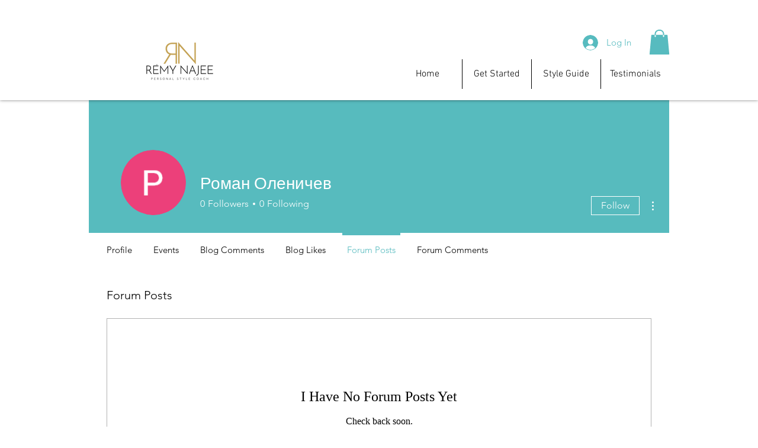

--- FILE ---
content_type: application/javascript
request_url: https://static.parastorage.com/services/communities-forum-member-pages/1.278.0/MemberPostsViewerWidgetNoCss.bundle.min.js
body_size: 116251
content:
!function(e,t){"object"==typeof exports&&"object"==typeof module?module.exports=t(require("@wix/image-kit"),require("react"),require("react-dom"),require("lodash")):"function"==typeof define&&define.amd?define(["imageClientApi","react","reactDOM","lodash"],t):"object"==typeof exports?exports.MemberPostsViewerWidgetNoCss=t(require("@wix/image-kit"),require("react"),require("react-dom"),require("lodash")):e.MemberPostsViewerWidgetNoCss=t(e.__imageClientApi__,e.React,e.ReactDOM,e._)}("undefined"!=typeof self?self:this,((e,t,n,r)=>(()=>{var o={7693:(e,t,n)=>{"use strict";t.__esModule=!0;var r=n(7762),o=(s(r),s(n(216))),i=s(n(1954));s(n(5719));function s(e){return e&&e.__esModule?e:{default:e}}function a(e,t){if(!(e instanceof t))throw new TypeError("Cannot call a class as a function")}function l(e,t){if(!e)throw new ReferenceError("this hasn't been initialised - super() hasn't been called");return!t||"object"!=typeof t&&"function"!=typeof t?e:t}function u(e,t){if("function"!=typeof t&&null!==t)throw new TypeError("Super expression must either be null or a function, not "+typeof t);e.prototype=Object.create(t&&t.prototype,{constructor:{value:e,enumerable:!1,writable:!0,configurable:!0}}),t&&(Object.setPrototypeOf?Object.setPrototypeOf(e,t):e.__proto__=t)}var c=1073741823;t.default=function(e,t){var n,s,p="__create-react-context-"+(0,i.default)()+"__",d=function(e){function n(){var t,r,o,i;a(this,n);for(var s=arguments.length,u=Array(s),c=0;c<s;c++)u[c]=arguments[c];return t=r=l(this,e.call.apply(e,[this].concat(u))),r.emitter=(o=r.props.value,i=[],{on:function(e){i.push(e)},off:function(e){i=i.filter((function(t){return t!==e}))},get:function(){return o},set:function(e,t){o=e,i.forEach((function(e){return e(o,t)}))}}),l(r,t)}return u(n,e),n.prototype.getChildContext=function(){var e;return(e={})[p]=this.emitter,e},n.prototype.componentWillReceiveProps=function(e){if(this.props.value!==e.value){var n=this.props.value,r=e.value,o=void 0;((i=n)===(s=r)?0!==i||1/i==1/s:i!=i&&s!=s)?o=0:(o="function"==typeof t?t(n,r):c,0!==(o|=0)&&this.emitter.set(e.value,o))}var i,s},n.prototype.render=function(){return this.props.children},n}(r.Component);d.childContextTypes=((n={})[p]=o.default.object.isRequired,n);var f=function(t){function n(){var e,r;a(this,n);for(var o=arguments.length,i=Array(o),s=0;s<o;s++)i[s]=arguments[s];return e=r=l(this,t.call.apply(t,[this].concat(i))),r.state={value:r.getValue()},r.onUpdate=function(e,t){0!=((0|r.observedBits)&t)&&r.setState({value:r.getValue()})},l(r,e)}return u(n,t),n.prototype.componentWillReceiveProps=function(e){var t=e.observedBits;this.observedBits=null==t?c:t},n.prototype.componentDidMount=function(){this.context[p]&&this.context[p].on(this.onUpdate);var e=this.props.observedBits;this.observedBits=null==e?c:e},n.prototype.componentWillUnmount=function(){this.context[p]&&this.context[p].off(this.onUpdate)},n.prototype.getValue=function(){return this.context[p]?this.context[p].get():e},n.prototype.render=function(){return(e=this.props.children,Array.isArray(e)?e[0]:e)(this.state.value);var e},n}(r.Component);return f.contextTypes=((s={})[p]=o.default.object,s),{Provider:d,Consumer:f}},e.exports=t.default},9218:(e,t,n)=>{"use strict";t.__esModule=!0;var r=i(n(7762)),o=i(n(7693));function i(e){return e&&e.__esModule?e:{default:e}}t.default=r.default.createContext||o.default,e.exports=t.default},7148:(e,t,n)=>{"use strict";n.r(t),n.d(t,{classes:()=>o,cssStates:()=>u,keyframes:()=>i,layers:()=>s,namespace:()=>r,st:()=>p,stVars:()=>a,style:()=>c,vars:()=>l});var r="otP3qDA",o={root:"sIhYALE"},i={},s={},a={},l={},u=n.stc.bind(null,r),c=n.sts.bind(null,r),p=c},1801:(e,t,n)=>{"use strict";n.r(t),n.d(t,{classes:()=>o,cssStates:()=>u,keyframes:()=>i,layers:()=>s,namespace:()=>r,st:()=>p,stVars:()=>a,style:()=>c,vars:()=>l});var r="ovOPvUK",o={root:"sW8EcxK"},i={},s={},a={},l={},u=n.stc.bind(null,r),c=n.sts.bind(null,r),p=c},2383:(e,t,n)=>{"use strict";n.r(t),n.d(t,{classes:()=>o,cssStates:()=>u,keyframes:()=>i,layers:()=>s,namespace:()=>r,st:()=>p,stVars:()=>a,style:()=>c,vars:()=>l});var r="ovpNIXK",o={root:"smY098u"},i={},s={},a={},l={},u=n.stc.bind(null,r),c=n.sts.bind(null,r),p=c},5531:(e,t,n)=>{"use strict";n.r(t),n.d(t,{classes:()=>o,cssStates:()=>u,keyframes:()=>i,layers:()=>s,namespace:()=>r,st:()=>p,stVars:()=>a,style:()=>c,vars:()=>l});var r="ohYV0vQ",o={root:"sOoaSCB",container:"sXAZrkY",iconContainer:"sy22yyv",icon:"sj4vMiB",text:"skW65OC",content:"swA_qa0",subtitle:"szXzH_J",textContainer:"s__1Wm4UA"},i={},s={},a={},l={"wix-color-5":"--wix-color-5","wix-ui-tpa-actions-menu-layout-item-item-font":"--wix-ui-tpa-actions-menu-layout-item-item-font","wix-ui-tpa-actions-menu-layout-item-item-subtitle-font":"--wix-ui-tpa-actions-menu-layout-item-item-subtitle-font"},u=n.stc.bind(null,r),c=n.sts.bind(null,r),p=c},5563:(e,t,n)=>{"use strict";n.r(t),n.d(t,{classes:()=>o,cssStates:()=>u,keyframes:()=>i,layers:()=>s,namespace:()=>r,st:()=>p,stVars:()=>a,style:()=>c,vars:()=>l});var r="ofZFo5_",o={root:"sdXXq19"},i={},s={},a={},l={"wix-color-5":"--wix-color-5","wix-ui-tpa-divider-main-divider-color":"--wix-ui-tpa-divider-main-divider-color","wix-ui-tpa-divider-main-divider-width":"--wix-ui-tpa-divider-main-divider-width"},u=n.stc.bind(null,r),c=n.sts.bind(null,r),p=c},7969:(e,t,n)=>{"use strict";n.r(t),n.d(t,{classes:()=>o,cssStates:()=>u,keyframes:()=>i,layers:()=>s,namespace:()=>r,st:()=>p,stVars:()=>a,style:()=>c,vars:()=>l});var r="o__19gz9t",o={root:"sGM_Sgk",circle:"sxkLvkk"},i={rotate:"Spinner1565525846__rotate",dash:"Spinner1565525846__dash"},s={},a={},l={"wix-color-5":"--wix-color-5","wix-ui-tpa-spinner-path-color":"--wix-ui-tpa-spinner-path-color","wix-ui-tpa-spinner-diameter":"--wix-ui-tpa-spinner-diameter",diameter:"--Spinner1565525846-diameter"},u=n.stc.bind(null,r),c=n.sts.bind(null,r),p=c},4435:(e,t,n)=>{"use strict";n.r(t),n.d(t,{classes:()=>o,cssStates:()=>u,keyframes:()=>i,layers:()=>s,namespace:()=>r,st:()=>p,stVars:()=>a,style:()=>c,vars:()=>l});var r="ofDzkT3",o={root:"sViCfgU",srOnly:"sjjiBfj","sr-only":"sQyXHYr"},i={},s={},a={},l={"wix-color-4":"--wix-color-4","wix-color-5":"--wix-color-5","wut-text-color":"--wut-text-color","wut-placeholder-color":"--wut-placeholder-color","wix-ui-tpa-text-main-text-color":"--wix-ui-tpa-text-main-text-color","wix-ui-tpa-text-main-text-font":"--wix-ui-tpa-text-main-text-font","primary-color":"--Text157462029-primary-color","secondary-color":"--Text157462029-secondary-color"},u=n.stc.bind(null,r),c=n.sts.bind(null,r),p=c},9297:(e,t,n)=>{"use strict";n.r(t),n.d(t,{classes:()=>o,cssStates:()=>u,keyframes:()=>i,layers:()=>s,namespace:()=>r,st:()=>p,stVars:()=>a,style:()=>c,vars:()=>l});var r="oHcLGVL",o={root:"sraoQyo",content:"se3qjTM",prefix:"sBSkSMU",suffix:"sSYnZML"},i={},s={},a={},l={},u=n.stc.bind(null,r),c=n.sts.bind(null,r),p=c},4467:(e,t,n)=>{"use strict";n.r(t),n.d(t,{classes:()=>o,cssStates:()=>u,keyframes:()=>i,layers:()=>s,namespace:()=>r,st:()=>p,stVars:()=>a,style:()=>c,vars:()=>l});var r="oGT0EOx",o={root:"siAnpic","focus-box":"spQnhaj","focus-box-error":"sgk9dcj"},i={},s={},a={},l={},u=n.stc.bind(null,r),c=n.sts.bind(null,r),p=c},5014:(e,t,n)=>{"use strict";n.r(t),n.d(t,{classes:()=>o,cssStates:()=>u,keyframes:()=>i,layers:()=>s,namespace:()=>r,st:()=>p,stVars:()=>a,style:()=>c,vars:()=>l});var r="ocS1g8u",o={root:"sM3SYz7","button-common-mixin":"s__407pg2",navButton:"s__7iz1g5",emptyButton:"sAU4LZa",navButtonFirst:"sO3_GSh",navButtonPrevious:"s_jsm6f",emptyButtonPrevious:"sUWstxo",navButtonNext:"sPNcWnr",emptyButtonNext:"sKg1YAh",navButtonLast:"szhibi3",pageStrip:"sFzhZgk",pageStripInner:"s__78eKzW",pageStripTemplate:"semMKdq",pageButton:"slMtnbW",currentPage:"sLp90hH",gap:"sEXmNt8",pageForm:"stp_4Yw",compact:"s__3FDBDX stp_4Yw",pageInput:"sJP80Gu",totalPages:"sBUDCh8",slash:"s_Pgohk"},i={},s={},a={},l={},u=n.stc.bind(null,r),c=n.sts.bind(null,r),p=c},9317:(e,t,n)=>{"use strict";n.r(t),n.d(t,{classes:()=>o,cssStates:()=>u,keyframes:()=>i,layers:()=>s,namespace:()=>r,st:()=>p,stVars:()=>a,style:()=>c,vars:()=>l});var r="o__5XwrWN",o={root:"szqf7TP",popoverAnimation:"seFIFjc","popoverAnimation-enter":"s_rge8d","popoverAnimation-enter-active":"sK41A9L","popoverAnimation-exit":"sZmwFU8","popoverAnimation-exit-active":"se8Gnag",popoverContent:"sL1lXDS",arrow:"sEoCO1i",popover:"sPheRZk",withArrow:"sCzgsnf",popoverElement:"s__4cckho"},i={},s={},a={contentBackgroundColor:"white",contentBorderWidth:"1px",contentBorderStyle:"solid",contentBorderColor:"black",contentBorderRadius:"initial",contentPadding:"initial",contentArrowSize:"5px"},l={},u=n.stc.bind(null,r),c=n.sts.bind(null,r),p=c},8995:(e,t)=>{"use strict";t.KM=t.gN=t.qw=t.l1=t.Dy=t.U4=t.Nv=t.hQ=t.n0=void 0,function(e){e.NONE="NONE",e.COLOR="COLOR",e.IMAGE="IMAGE"}(t.n0||(t.n0={})),function(e){e.DISCUSSION="DISCUSSION",e.QUESTION="QUESTION"}(t.hQ||(t.hQ={})),function(e){e.UNKNOWN="UNKNOWN",e.PUBLIC="PUBLIC",e.MEMBERS_ONLY="MEMBERS_ONLY",e.PRIVATE="PRIVATE"}(t.Nv||(t.Nv={})),function(e){e.UNKNOWN="UNKNOWN",e.REACTION="REACTION",e.VOTE="VOTE",e.NONE="NONE"}(t.U4||(t.U4={})),function(e){e.LIKE="LIKE",e.ANGRY="ANGRY",e.CLAP="CLAP",e.LOVE="LOVE",e.HAHA="HAHA",e.SAD="SAD",e.SMILE="SMILE",e.WOW="WOW",e.THINKING="THINKING",e.THUMBS_UP="THUMBS_UP",e.THUMBS_DOWN="THUMBS_DOWN"}(t.Dy||(t.Dy={})),function(e){e.UNKNOWN="UNKNOWN",e.REACTION="REACTION",e.NONE="NONE"}(t.l1||(t.l1={})),function(e){e.UNKNOWN="UNKNOWN",e.URL="URL"}(t.qw||(t.qw={})),function(e){e.UNKNOWN="UNKNOWN",e.URL="URL"}(t.gN||(t.gN={})),function(e){e.ASC="ASC",e.DESC="DESC"}(t.KM||(t.KM={}))},2738:e=>{e.exports={APP_PROTOCOL:"https",BLOG_SECTION_ID:"blog",BLOG_POST_PAGE_SECTION_ID:"post",MEMBERS_APP_ID:"14ad9202-3dd3-128a-57bd-e5675fd7e313",FORUM_APP_ID:"14724f35-6794-cd1a-0244-25fd138f9242",FORUM_SECTION_ID:"forum",SANTA_MEMBERS_APP_ID:"14cc59bc-f0b7-15b8-e1c7-89ce41d0e0c9",NOTIFICATIONS_APP_ID:"14f25924-5664-31b2-9568-f9c5ed98c9b1",NOTIFICATIONS_SETTING_APP_ID:"14f25dc5-6af3-5420-9568-f9c5ed98c9b1",MEMBER_INFO_APP_ID:"14cffd81-5215-0a7f-22f8-074b0e2401fb",MEMBER_INFO_SECTION_ID:"member_info",MEMBER_INFO_APP_ID_V2:"b976560c-3122-4351-878f-453f337b7245",MEMBER_INFO_SECTION_ID_V2:"member_page",FOLLOWERS_APP_ID:"14ebe801-d78a-daa9-c9e5-0286a891e46f",FORUM_RECENT_POST_WIDGET_ID:"151bd179-dfe6-3ca3-399c-ee97957f93a2",FORUM_APP_PAGE_ID:"1489040e-001f-4631-55a9-2c29b4417126",CHAT_APP_DEF_ID:"14517e1a-3ff0-af98-408e-2bd6953c36a2",BLOG_APP_ID:"14bcded7-0066-7c35-14d7-466cb3f09103",PAID_PLANS_APP_ID:"1522827f-c56c-a5c9-2ac9-00f9e6ae12d3",PAID_PLANS_SECTION_ID:"membership_plan_picker_tpa"}},9286:(e,t,n)=>{const{PermissionsCheckerV2:r}=n(6776),{getPermissions:o}=n(2891);e.exports={permissionsChecker:function(){const e=o(),t=new r,n={forum:{"reorder-categories":s(e.forum.reorderCategories),edit:s(e.forum.edit),provision:s(e.wix.installApps)},category:{list:l(s(e.category.read),s(e.category.readAll)),read:c(),create:s(e.category.create),delete:s(e.category.delete),edit:s(e.category.edit),"create-post":a(i(e.category.createPost),l(u((e=>e.isWriteProtectedCategory())),a((e=>e.isWriteProtectedCategory()),s(e.category.createPostInWriteProtected)))),subscribe:i(e.category.subscribe),"mark-read":s(e.category.markRead)},post:{create:s(e.category.createPost),list:s(e.post.read),read:i(e.post.read),like:a(i(e.post.like),l(u((e=>e.isGuest())),a((e=>e.isGuest()),(e=>e.isGuestReactionsEnabled())))),pin:i(e.post.pin),"toggle-comments":i(e.post.toggleComments),"add-best-answer-comment":l(a(s(e.post.setBestAnswer),(e=>e.isResourceOwner())),i(e.post.setBestAnswerForAll)),"remove-best-answer-comment":l(a(s(e.post.removeBestAnswer),(e=>e.isResourceOwner())),i(e.post.removeBestAnswerForAll)),"create-comment":a(i(e.post.createComment),u((e=>e.isCommentsDisabledPost())),l(u((e=>e.isGuest())),a((e=>e.isGuest()),(e=>e.isGuestCommentingEnabled())))),"create-reply":a(i(e.post.createComment),u((e=>e.isCommentsDisabledPost())),u((e=>e.isReplyCreationDisabled())),l(u((e=>e.isGuest())),a((e=>e.isGuest()),(e=>e.isGuestCommentingEnabled())))),report:i(e.post.report),move:i(e.post.move),edit:l(a(s(e.post.edit),(e=>e.isResourceOwner())),i(e.post.editAll)),delete:l(a(s(e.post.delete),(e=>e.isResourceOwner())),i(e.post.deleteAll)),subscribe:i(e.post.subscribe),"mark-read":s(e.post.markRead),"mark-seen":s(e.post.markSeen),"edit-comments":s(e.comment.editAll),"delete-comments":s(e.comment.deleteAll),"add-reaction":a(i(e.post.addReaction),l(u((e=>e.isGuest())),a((e=>e.isGuest()),(e=>e.isGuestReactionsEnabled())))),"remove-reaction":a(i(e.post.removeReaction),l(u((e=>e.isGuest())),a((e=>e.isGuest()),(e=>e.isGuestReactionsEnabled())))),"read-drafts":s(e.post.draftRead),"publish-draft":s(e.post.draftPublish),"approve-draft":s(e.post.draftApprove),"delete-draft":s(e.post.draftDelete)},comment:{list:s(e.comment.read),read:i(e.comment.read),like:i(e.comment.like),vote:i(e.comment.vote),report:i(e.comment.report),delete:l(a(s(e.comment.delete),(e=>e.isResourceOwner())),i(e.comment.deleteAll)),edit:l(a(s(e.comment.edit),(e=>e.isResourceOwner())),i(e.comment.editAll))},mobileSettings:{get:s(e.mobileSettings.get),edit:s(e.mobileSettings.edit)}};return Object.entries(n).forEach((e=>{let[n,r]=e;Object.entries(r).forEach((e=>{let[r,o]=e;t.allow(n,r,o)}))})),{withContext:(e,n)=>({getRequestor:()=>e,can:(r,o)=>t.can({requestor:e,categoryResolver:n},r,o)}),getPermissionChecker:()=>t};function i(e){return a(s(e),c())}function s(e){return t=>t.isPermitted(e)}function a(){for(var e=arguments.length,t=new Array(e),n=0;n<e;n++)t[n]=arguments[n];return e=>e.and(...t.map((t=>t(e))))}function l(){for(var e=arguments.length,t=new Array(e),n=0;n<e;n++)t[n]=arguments[n];return e=>e.or(...t.map((t=>t(e))))}function u(e){return t=>t.not(e(t))}function c(){return l(s(e.category.readAll),a(s(e.category.read),(e=>e.hasAccessToCategory())))}}}},6776:(e,t,n)=>{var r=n(3213);class o{constructor(e){this.defaultValue=e,this.storage={}}put(e,t,n){this.storage[e]||(this.storage[e]={}),this.storage[e][t]||(this.storage[e][t]=n)}get(e,t){return this._initWithDefault(e,t),this.storage[e][t]}update(e,t,n){this._initWithDefault(e,t),this.storage[e][t]=n(this.storage[e][t])}_initWithDefault(e,t){this.put(e,t,this.defaultValue)}}class i{constructor(e){r(this,"a",void 0),this.onIsPermittedCalled=e}and(){for(var e=arguments.length,t=new Array(e),n=0;n<e;n++)t[n]=arguments[n];return function(){for(var e=arguments.length,n=new Array(e),r=0;r<e;r++)n[r]=arguments[r];return t.every((e=>e.apply(null,n)))}}or(){for(var e=arguments.length,t=new Array(e),n=0;n<e;n++)t[n]=arguments[n];return function(){for(var e=arguments.length,n=new Array(e),r=0;r<e;r++)n[r]=arguments[r];return t.some((e=>e.apply(null,n)))}}not(e){return function(){for(var t=arguments.length,n=new Array(t),r=0;r<t;r++)n[r]=arguments[r];return!e.apply(null,n)}}isPermitted(e){return this.onIsPermittedCalled(e),t=>{let{requestor:n}=t;return n.permissions.includes(e)}}isWriteProtectedCategory(){return(e,t)=>{let{categoryResolver:n}=e;const r=n(t);return Boolean(r.isWriteProtected)}}isResourceOwner(){return(e,t)=>{let{requestor:n}=e;return t.ownerSId&&n&&(t.ownerSId===n.siteMemberId||t.ownerSId===n.userId)}}isCommentsDisabledPost(){return(e,t)=>{let{}=e;return Boolean(t.isCommentsDisabled)}}hasAccessToCategory(){return(e,t)=>{let{categoryResolver:n,requestor:r}=e;const o=n(t);switch(!0){case"private"===o.type:return this._isPrivateCategoryAccessible(r,o);case"membersOnly"===o.type||!o.type&&o.isPrivate:return this._isMembersOnlyCategoryAccessible(r,o);case"public"===o.type||!o.type&&!o.isPrivate:return!0}return!1}}isGuestCommentingEnabled(){return(e,t)=>{let{categoryResolver:n}=e;return n(t).guestCommenting}}isGuestReactionsEnabled(){return(e,t)=>{let{categoryResolver:n}=e;return n(t).guestReactions}}isReplyCreationDisabled(){return(e,t)=>{let{categoryResolver:n}=e;return n(t).disableRepliesCreation}}isGuest(){return(e,t)=>{let{requestor:n}=e;return n&&"GUEST"===n.type}}_isPrivateCategoryAccessible(e,t){const n=[...t.groups||[]];t.categoryGroupId&&n.push(t.categoryGroupId);const r=e.groups||[];return n.some((e=>r.includes(e)))}_isMembersOnlyCategoryAccessible(e){return e&&"GUEST"!==e.type}}e.exports={PermissionsCheckerV2:class{constructor(){this.acl=new o((()=>!1)),this.potentialPermissions=new o([])}allow(e,t,n){const r=new i((n=>{this.potentialPermissions.update(e,t,(e=>[...e,n]))}));this.acl.put(e,t,n(r))}getPotentialPermissions(e,t){return this.potentialPermissions.get(e,t)}can(e,t,n){const r=t.getResourceId();return this.acl.get(r,n)(e,t)}}}},2891:e=>{const t={wix:{installApps:"APP_MARKET.INSTALL_APP"},forum:{reorderCategories:"WIX_FORUM.FORUM_REORDER_CATEGORIES",edit:"WIX_FORUM.FORUM_EDIT"},category:{read:"WIX_FORUM.CATEGORY_READ",readAll:"WIX_FORUM.CATEGORY_READ_ALL",create:"WIX_FORUM.CATEGORY_CREATE",delete:"WIX_FORUM.CATEGORY_DELETE",edit:"WIX_FORUM.CATEGORY_EDIT",createPost:"WIX_FORUM.CATEGORY_CREATE_POST",createPostInWriteProtected:"WIX_FORUM.CATEGORY_CREATE_POST_WRITE_PROTECTED",subscribe:"WIX_FORUM.CATEGORY_SUBSCRIBE",markRead:"WIX_FORUM.CATEGORY_MARK_READ"},post:{read:"WIX_FORUM.POST_READ",like:"WIX_FORUM.POST_LIKE",pin:"WIX_FORUM.POST_PIN",toggleComments:"WIX_FORUM.POST_TOGGLE_COMMENTS",setBestAnswer:"WIX_FORUM.POST_ADD_BEST_ANSWER_COMMENT",setBestAnswerForAll:"WIX_FORUM.POST_ADD_BEST_ANSWER_COMMENT_ALL",removeBestAnswer:"WIX_FORUM.POST_REMOVE_BEST_ANSWER_COMMENT",removeBestAnswerForAll:"WIX_FORUM.POST_REMOVE_BEST_ANSWER_COMMENT_ALL",createComment:"WIX_FORUM.POST_CREATE_COMMENT",report:"WIX_FORUM.POST_REPORT",move:"WIX_FORUM.POST_MOVE",edit:"WIX_FORUM.POST_EDIT",editAll:"WIX_FORUM.POST_EDIT_ALL",delete:"WIX_FORUM.POST_DELETE",deleteAll:"WIX_FORUM.POST_DELETE_ALL",subscribe:"WIX_FORUM.POST_SUBSCRIBE",markRead:"WIX_FORUM.POST_MARK_READ",markSeen:"WIX_FORUM.POST_MARK_SEEN",addReaction:"WIX_FORUM.POST_ADD_REACTION",removeReaction:"WIX_FORUM.POST_REMOVE_REACTION",draftRead:"WIX_FORUM.DRAFT_POST_READ",draftPublish:"WIX_FORUM.DRAFT_POST_PUBLISH",draftApprove:"WIX_FORUM.DRAFT_POST_APPROVE",draftDelete:"WIX_FORUM.DRAFT_POST_DELETE"},comment:{read:"WIX_FORUM.COMMENT_READ",like:"WIX_FORUM.COMMENT_LIKE",vote:"WIX_FORUM.COMMENT_VOTE",report:"WIX_FORUM.COMMENT_REPORT",delete:"WIX_FORUM.COMMENT_DELETE",deleteAll:"WIX_FORUM.COMMENT_DELETE_ALL",edit:"WIX_FORUM.COMMENT_EDIT",editAll:"WIX_FORUM.COMMENT_EDIT_ALL"},mobileSettings:{get:"WIX_FORUM.MOBILE_SETTINGS_GET",edit:"WIX_FORUM.MOBILE_SETTINGS_EDIT"}};e.exports={getPermissions:function(){return t},getGuestPermissions:function(){return[t.category.read,t.category.markRead,t.post.read,t.post.markRead,t.post.markSeen,t.post.createComment,t.post.addReaction,t.post.removeReaction,t.comment.read,t.mobileSettings.get]}}},9684:(e,t)=>{"use strict";t.hot=void 0;t.hot=function(e,t){return t}},8865:(e,t,n)=>{e.exports=n(9684)},4260:function(e,t,n){var r;/*! https://mths.be/base64 v1.0.0 by @mathias | MIT license */e=n.nmd(e),function(o){var i=t,s=(e&&e.exports,"object"==typeof n.g&&n.g);s.global!==s&&s.window;var a=function(e){this.message=e};(a.prototype=new Error).name="InvalidCharacterError";var l=function(e){throw new a(e)},u="ABCDEFGHIJKLMNOPQRSTUVWXYZabcdefghijklmnopqrstuvwxyz0123456789+/",c=/[\t\n\f\r ]/g,p={encode:function(e){e=String(e),/[^\0-\xFF]/.test(e)&&l("The string to be encoded contains characters outside of the Latin1 range.");for(var t,n,r,o,i=e.length%3,s="",a=-1,c=e.length-i;++a<c;)t=e.charCodeAt(a)<<16,n=e.charCodeAt(++a)<<8,r=e.charCodeAt(++a),s+=u.charAt((o=t+n+r)>>18&63)+u.charAt(o>>12&63)+u.charAt(o>>6&63)+u.charAt(63&o);return 2==i?(t=e.charCodeAt(a)<<8,n=e.charCodeAt(++a),s+=u.charAt((o=t+n)>>10)+u.charAt(o>>4&63)+u.charAt(o<<2&63)+"="):1==i&&(o=e.charCodeAt(a),s+=u.charAt(o>>2)+u.charAt(o<<4&63)+"=="),s},decode:function(e){var t=(e=String(e).replace(c,"")).length;t%4==0&&(t=(e=e.replace(/==?$/,"")).length),(t%4==1||/[^+a-zA-Z0-9/]/.test(e))&&l("Invalid character: the string to be decoded is not correctly encoded.");for(var n,r,o=0,i="",s=-1;++s<t;)r=u.indexOf(e.charAt(s)),n=o%4?64*n+r:r,o++%4&&(i+=String.fromCharCode(255&n>>(-2*o&6)));return i},version:"1.0.0"};void 0===(r=function(){return p}.call(t,n,t,e))||(e.exports=r)}()},5208:function(e){var t;"undefined"!=typeof self&&self,t=()=>(()=>{"use strict";var e={"../editor-platform-sdk-types/dist/esm/common.js":
/*!*******************************************************!*\
  !*** ../editor-platform-sdk-types/dist/esm/common.js ***!
  \*******************************************************/(e,t,n)=>{var r,o,i,s;n.r(t),n.d(t,{DeviceType:()=>o,LinkTypes:()=>r,TPAComponentType:()=>i,WidgetInstallationType:()=>s}),function(e){e.NoLink="NoLink",e.PageLink="PageLink",e.AnchorLink="AnchorLink",e.ExternalLink="ExternalLink",e.DocumentLink="DocumentLink",e.PhoneLink="PhoneLink",e.EmailLink="EmailLink",e.LoginToWixLink="LoginToWixLink",e.DynamicPageLink="DynamicPageLink",e.EdgeAnchorLink="EdgeAnchorLinks",e.PopupLink="PopupLink",e.FormSubmitButtonLink="FormSubmitButtonLink"}(r||(r={})),function(e){e.Desktop="desktop",e.Mobile="mobile"}(o||(o={})),function(e){e.Page="PAGE",e.Widget="WIDGET"}(i||(i={})),function(e){e.Open="open",e.Closed="closed"}(s||(s={}))},"../editor-platform-sdk-types/dist/esm/definitions/appEditorApi.js":
/*!*************************************************************************!*\
  !*** ../editor-platform-sdk-types/dist/esm/definitions/appEditorApi.js ***!
  \*************************************************************************/(e,t,n)=>{n.r(t)},"../editor-platform-sdk-types/dist/esm/definitions/appReflow.js":
/*!**********************************************************************!*\
  !*** ../editor-platform-sdk-types/dist/esm/definitions/appReflow.js ***!
  \**********************************************************************/(e,t,n)=>{n.r(t)},"../editor-platform-sdk-types/dist/esm/definitions/consentPolicy.js":
/*!**************************************************************************!*\
  !*** ../editor-platform-sdk-types/dist/esm/definitions/consentPolicy.js ***!
  \**************************************************************************/(e,t,n)=>{n.r(t)},"../editor-platform-sdk-types/dist/esm/definitions/index.js":
/*!******************************************************************!*\
  !*** ../editor-platform-sdk-types/dist/esm/definitions/index.js ***!
  \******************************************************************/(e,t,n)=>{n.r(t),n.d(t,{EditorSubType:()=>i.EditorSubType,EditorType:()=>i.EditorType,InstallInitiator:()=>i.InstallInitiator,InstallationOriginType:()=>i.InstallationOriginType,MediaType:()=>r.MediaType,NotificationPresetTypes:()=>o.NotificationPresetTypes,NotificationType:()=>o.NotificationType,PagesPanelTabType:()=>s.PagesPanelTabType,PanelResolveType:()=>s.PanelResolveType,PanelType:()=>s.PanelType,PremiumIntent:()=>a.PremiumIntent,customizeActions:()=>s.customizeActions}),n(/*! ./appEditorApi */"../editor-platform-sdk-types/dist/esm/definitions/appEditorApi.js"),n(/*! ./consentPolicy */"../editor-platform-sdk-types/dist/esm/definitions/consentPolicy.js");var r=n(/*! ./media */"../editor-platform-sdk-types/dist/esm/definitions/media.js"),o=(n(/*! ./monitoring */"../editor-platform-sdk-types/dist/esm/definitions/monitoring.js"),n(/*! ./notifications */"../editor-platform-sdk-types/dist/esm/definitions/notifications.js")),i=n(/*! ./origin */"../editor-platform-sdk-types/dist/esm/definitions/origin.js"),s=(n(/*! ./pageDefinition */"../editor-platform-sdk-types/dist/esm/definitions/pageDefinition.js"),n(/*! ./panels */"../editor-platform-sdk-types/dist/esm/definitions/panels.js")),a=n(/*! ./premiumIntent */"../editor-platform-sdk-types/dist/esm/definitions/premiumIntent.js");n(/*! ./responsiveLayout */"../editor-platform-sdk-types/dist/esm/definitions/responsiveLayout.js"),n(/*! ./info */"../editor-platform-sdk-types/dist/esm/definitions/info.js"),n(/*! ./appReflow */"../editor-platform-sdk-types/dist/esm/definitions/appReflow.js")},"../editor-platform-sdk-types/dist/esm/definitions/info.js":
/*!*****************************************************************!*\
  !*** ../editor-platform-sdk-types/dist/esm/definitions/info.js ***!
  \*****************************************************************/(e,t,n)=>{n.r(t)},"../editor-platform-sdk-types/dist/esm/definitions/media.js":
/*!******************************************************************!*\
  !*** ../editor-platform-sdk-types/dist/esm/definitions/media.js ***!
  \******************************************************************/(e,t,n)=>{var r;n.r(t),n.d(t,{MediaType:()=>r}),function(e){e.Image="IMAGE",e.Video="VIDEO",e.Document="DOCUMENT"}(r||(r={}))},"../editor-platform-sdk-types/dist/esm/definitions/monitoring.js":
/*!***********************************************************************!*\
  !*** ../editor-platform-sdk-types/dist/esm/definitions/monitoring.js ***!
  \***********************************************************************/(e,t,n)=>{n.r(t)},"../editor-platform-sdk-types/dist/esm/definitions/notifications.js":
/*!**************************************************************************!*\
  !*** ../editor-platform-sdk-types/dist/esm/definitions/notifications.js ***!
  \**************************************************************************/(e,t,n)=>{var r,o;n.r(t),n.d(t,{NotificationPresetTypes:()=>o,NotificationType:()=>r}),function(e){e.Success="success",e.Error="error",e.Warning="warning",e.Info="info"}(r||(r={})),function(e){e.REPEATER_EDITOR_MAX_ITEMS="repeaterMaxItemsEditorLimitation"}(o||(o={}))},"../editor-platform-sdk-types/dist/esm/definitions/origin.js":
/*!*******************************************************************!*\
  !*** ../editor-platform-sdk-types/dist/esm/definitions/origin.js ***!
  \*******************************************************************/(e,t,n)=>{var r,o,i,s;n.r(t),n.d(t,{EditorSubType:()=>o,EditorType:()=>r,InstallInitiator:()=>i,InstallationOriginType:()=>s}),function(e){e.Classic="CLASSIC",e.Responsive="RESPONSIVE",e.ADI="ADI",e.ADI_MA="ADI_MA",e.ADI_TEMPLATE="ADI_TEMPLATE",e.Blocks="blocks"}(r||(r={})),function(e){e.EditorX="EDITOR_X",e.Studio="STUDIO"}(o||(o={})),function(e){e.Editor="EDITOR",e.App="APP",e.Dependency_Service="Dependency_Service"}(i||(i={})),function(e){e.AppMarket="APP_MARKET",e.AddPanel="ADD_PANEL",e.AppPanel="APP_PANEL",e.PageSettingsPanel="PAGE_SETTINGS_PANEL",e.PresetService="PRESET_SERVICE",e.SITE_CREATION="SITE_CREATION",e.SITE_GENERATION="SITE_GENERATION",e.SILENT_INSTALL_SITE_CREATION="SILENT_INSTALL_SITE_CREATION",e.SILENT_INSTALL="SILENT_INSTALL",e.INTENT_INSTALL="INTENT_INSTALL",e.ADD_SECTION_PANEL="ADD_SECTION_PANEL",e.ADD_PAGE_PANEL="ADD_PAGE_PANEL",e.COPY_PASTE="COPY_PASTE",e.INTRO_FUNNEL="INTRO_FUNNEL",e.PAGES_PANEL="PAGES_PANEL",e.PAGE_SETTINGS_PANEL="PAGE_SETTINGS_PANEL",e.IMPORT_PANEL="IMPORT_PANEL",e.MY_BUSINESS="MY_BUSINESS",e.IFRAME_JS_SDK="IFRAME_JS_SDK",e.UPDATE_PANEL="UPDATE_PANEL"}(s||(s={}))},"../editor-platform-sdk-types/dist/esm/definitions/pageDefinition.js":
/*!***************************************************************************!*\
  !*** ../editor-platform-sdk-types/dist/esm/definitions/pageDefinition.js ***!
  \***************************************************************************/(e,t,n)=>{n.r(t)},"../editor-platform-sdk-types/dist/esm/definitions/panels.js":
/*!*******************************************************************!*\
  !*** ../editor-platform-sdk-types/dist/esm/definitions/panels.js ***!
  \*******************************************************************/(e,t,n)=>{var r,o,i,s;n.r(t),n.d(t,{PagesPanelTabType:()=>i,PanelResolveType:()=>o,PanelType:()=>r,customizeActions:()=>s}),function(e){e.Settings="settings",e.Layout="layout",e.Design="design",e.Upgrade="upgrade",e.Add="add"}(r||(r={})),function(e){e.MAIN_ACTION="mainActionClicked",e.SECONDARY_ACTION="secActionClicked",e.CLOSE_ACTION="closeActionClicked"}(o||(o={})),function(e){e.PageInfo="page_info",e.Layout="layout",e.Permissions="permissions",e.SEO="seo"}(i||(i={})),function(e){e.Custom="Custom"}(s||(s={}))},"../editor-platform-sdk-types/dist/esm/definitions/premiumIntent.js":
/*!**************************************************************************!*\
  !*** ../editor-platform-sdk-types/dist/esm/definitions/premiumIntent.js ***!
  \**************************************************************************/(e,t,n)=>{var r;n.r(t),n.d(t,{PremiumIntent:()=>r}),function(e){e.Neutral="NEUTRAL",e.Free="FREE",e.Paid="PAID"}(r||(r={}))},"../editor-platform-sdk-types/dist/esm/definitions/responsiveLayout.js":
/*!*****************************************************************************!*\
  !*** ../editor-platform-sdk-types/dist/esm/definitions/responsiveLayout.js ***!
  \*****************************************************************************/(e,t,n)=>{n.r(t)},"../editor-platform-sdk-types/dist/esm/editor-app.js":
/*!***********************************************************!*\
  !*** ../editor-platform-sdk-types/dist/esm/editor-app.js ***!
  \***********************************************************/(e,t,n)=>{n.r(t)},"../editor-platform-sdk-types/dist/esm/events/EventType.js":
/*!*****************************************************************!*\
  !*** ../editor-platform-sdk-types/dist/esm/events/EventType.js ***!
  \*****************************************************************/(e,t,n)=>{var r;n.r(t),n.d(t,{EventType:()=>r,customEventTypes:()=>o,generalEventTypes:()=>i}),function(e){e.appMenuReorder="appMenuReorder",e.componentDeleted="componentDeleted",e.componentGfppClicked="componentGfppClicked",e.appActionClicked="appActionClicked",e.connectedComponentPasted="connectedComponentPasted",e.connectedComponentDuplicated="connectedComponentDuplicated",e.concurrentPanelEdit="concurrentPanelEdit",e.widgetPasted="widgetPasted",e.widgetDuplicated="widgetDuplicated",e.widgetAdded="widgetAdded",e.controllerAdded="controllerAdded",e.controllerSettingsButtonClicked="controllerSettingsButtonClicked",e.controllerGfppClicked="controllerGfppClicked",e.stateChanged="stateChanged",e.stateAdded="stateAdded",e.stateDuplicated="stateDuplicated",e.pageDeleted="pageDeleted",e.siteWasPublished="siteWasPublished",e.siteWasFirstSaved="siteWasFirstSaved",e.siteWasSaved="siteWasSaved",e.startConfiguration="startConfiguration",e.welcomeSectionMainActionClicked="welcomeSectionMainActionClicked",e.widgetGfppClicked="widgetGfppClicked",e.appUpgradeCompleted="appUpgradeCompleted",e.instanceChanged="instanceChanged",e.componentSelectionChanged="componentSelectionChanged",e.globalDesignPresetChanged="globalDesignPresetChanged",e.developerModeChanged="developerModeChanged",e.developerModeStatusChanged="developerModeStatusChanged",e.focusedPageChanged="focusedPageChanged",e.componentAddedToStage="componentAddedToStage",e.connectedComponentAddedToStage="connectedComponentAddedToStage",e.presetChanged="presetChanged",e.anyComponentAddedToStage="anyComponentAddedToStage",e.appUpdateCompleted="appUpdateCompleted",e.appRefreshCompleted="appRefreshCompleted",e.componentAnimationChanged="componentAnimationChanged",e.componentDataChanged="componentDataChanged",e.componentDesignChanged="componentDesignChanged",e.componentStyleChanged="componentStyleChanged",e.switchedFromPreview="switchedFromPreview",e.componentArrangementChanged="componentArrangementChanged",e.componentDragEnded="componentDragEnded",e.componentResizeStarted="componentResizeStarted",e.componentRotateEnded="componentRotateEnded",e.sitePublishedDialogClosed="sitePublishedDialogClosed",e.pageBackgroundChanged="pageBackgroundChanged",e.mobileTextScaleChanged="mobileTextScaleChanged",e.componentCropSaved="componentCropSaved",e.toggleBackToTopButtonOn="toggleBackToTopButtonOn",e.componentBehaviorChanged="componentBehaviorChanged",e.componentPropsChanged="componentPropsChanged",e.switchedToMobileView="switchedToMobileView",e.switchedToDesktopView="switchedToDesktopView",e.textEditBoxClosed="textEditBoxClosed",e.hideMobileElement="hideMobileElement",e.showMobileElement="showMobileElement",e.pageRenamed="pageRenamed",e.addDynamicPageClicked="addDynamicPageClicked",e.consentPolicyChanged="consentPolicyChanged",e.pageDuplicated="pageDuplicated",e.pageAdded="pageAdded",e.undo="undo",e.redo="redo",e.addElementsCompClicked="addElementsCompClicked",e.addElementsAllCompsClicked="addElementsAllCompsClicked",e.addElementsResetClicked="addElementsResetClicked",e.appVisitedInDashboard="appVisitedInDashboard",e.componentAddedToApp="componentAddedToApp",e.documentOperationError="documentOperationError",e.solveAddWidgetLimitation="solveAddWidgetLimitation",e.componentConnected="componentConnected",e.componentDisconnected="componentDisconnected",e.panelHeaderButtonClicked="panelHeaderButtonClicked",e.themeChanged="themeChanged",e.viewStateChanged="viewStateChanged",e.revokeApp="revokeApp",e.grantApp="grantApp",e.pageVariantSelected="pageVariantSelected",e.resetWidgetOverrides="resetWidgetOverrides",e.widgetPluginAdded="widgetPluginAdded",e.widgetPluginRemoved="widgetPluginRemoved",e.appInstalled="appInstalled",e.removeAppCompleted="removeAppCompleted",e.siteLanguageChanged="siteLanguageChanged"}(r||(r={}));const o=[r.componentSelectionChanged,r.focusedPageChanged,r.anyComponentAddedToStage,r.appUpdateCompleted,r.componentAnimationChanged,r.componentDataChanged,r.componentDesignChanged,r.componentStyleChanged,r.switchedFromPreview,r.componentArrangementChanged,r.componentDragEnded,r.componentResizeStarted,r.componentRotateEnded,r.sitePublishedDialogClosed,r.pageBackgroundChanged,r.mobileTextScaleChanged,r.componentCropSaved,r.toggleBackToTopButtonOn,r.componentBehaviorChanged,r.appRefreshCompleted,r.componentPropsChanged,r.switchedToMobileView,r.switchedToDesktopView,r.textEditBoxClosed,r.hideMobileElement,r.showMobileElement,r.undo,r.redo,r.appVisitedInDashboard,r.developerModeStatusChanged,r.componentConnected,r.componentDisconnected,r.solveAddWidgetLimitation,r.pageDuplicated,r.pageAdded,r.themeChanged,r.viewStateChanged,r.pageVariantSelected,r.siteLanguageChanged],i=[r.appMenuReorder,r.componentDeleted,r.componentGfppClicked,r.appActionClicked,r.connectedComponentPasted,r.connectedComponentDuplicated,r.concurrentPanelEdit,r.widgetPasted,r.widgetDuplicated,r.widgetAdded,r.resetWidgetOverrides,r.widgetPluginAdded,r.widgetPluginRemoved,r.controllerAdded,r.controllerSettingsButtonClicked,r.controllerGfppClicked,r.presetChanged,r.stateChanged,r.stateAdded,r.stateDuplicated,r.pageDeleted,r.siteWasPublished,r.siteWasFirstSaved,r.siteWasSaved,r.startConfiguration,r.welcomeSectionMainActionClicked,r.widgetGfppClicked,r.appUpgradeCompleted,r.instanceChanged,r.globalDesignPresetChanged,r.developerModeChanged,r.connectedComponentAddedToStage,r.pageRenamed,r.addDynamicPageClicked,r.consentPolicyChanged,r.addElementsCompClicked,r.addElementsAllCompsClicked,r.addElementsResetClicked,r.componentAddedToApp,r.documentOperationError,r.panelHeaderButtonClicked,r.grantApp,r.revokeApp,r.appInstalled,r.removeAppCompleted]},"../editor-platform-sdk-types/dist/esm/events/EventsInterfaceMap.js":
/*!**************************************************************************!*\
  !*** ../editor-platform-sdk-types/dist/esm/events/EventsInterfaceMap.js ***!
  \**************************************************************************/(e,t,n)=>{n.r(t)},"../editor-platform-sdk-types/dist/esm/events/eventInterfaces.js":
/*!***********************************************************************!*\
  !*** ../editor-platform-sdk-types/dist/esm/events/eventInterfaces.js ***!
  \***********************************************************************/(e,t,n)=>{n.r(t)},"../editor-platform-sdk-types/dist/esm/events/index.js":
/*!*************************************************************!*\
  !*** ../editor-platform-sdk-types/dist/esm/events/index.js ***!
  \*************************************************************/(e,t,n)=>{n.r(t),n.d(t,{EventType:()=>r.EventType,customEventTypes:()=>r.customEventTypes,generalEventTypes:()=>r.generalEventTypes}),n(/*! ./eventInterfaces */"../editor-platform-sdk-types/dist/esm/events/eventInterfaces.js");var r=n(/*! ./EventType */"../editor-platform-sdk-types/dist/esm/events/EventType.js");n(/*! ./EventsInterfaceMap */"../editor-platform-sdk-types/dist/esm/events/EventsInterfaceMap.js")},"../editor-platform-sdk-types/dist/esm/index.js":
/*!******************************************************!*\
  !*** ../editor-platform-sdk-types/dist/esm/index.js ***!
  \******************************************************/(e,t,n)=>{n.r(t),n.d(t,{DeviceType:()=>o.DeviceType,EditorSubType:()=>i.EditorSubType,EditorType:()=>i.EditorType,EventType:()=>s.EventType,InstallInitiator:()=>i.InstallInitiator,InstallationOriginType:()=>i.InstallationOriginType,LinkTypes:()=>o.LinkTypes,MediaType:()=>i.MediaType,MemberKind:()=>r.MemberKind,NotificationPresetTypes:()=>i.NotificationPresetTypes,NotificationType:()=>i.NotificationType,PagesPanelTabType:()=>i.PagesPanelTabType,PanelResolveType:()=>i.PanelResolveType,PanelType:()=>i.PanelType,PremiumIntent:()=>i.PremiumIntent,TPAComponentType:()=>o.TPAComponentType,WidgetInstallationType:()=>o.WidgetInstallationType,customEventTypes:()=>s.customEventTypes,customizeActions:()=>i.customizeActions,generalEventTypes:()=>s.generalEventTypes}),n(/*! ./editor-app */"../editor-platform-sdk-types/dist/esm/editor-app.js");var r=n(/*! ./manifest */"../editor-platform-sdk-types/dist/esm/manifest.js"),o=n(/*! ./common */"../editor-platform-sdk-types/dist/esm/common.js"),i=n(/*! ./definitions */"../editor-platform-sdk-types/dist/esm/definitions/index.js"),s=n(/*! ./events */"../editor-platform-sdk-types/dist/esm/events/index.js");n(/*! ./tpaStyleParams */"../editor-platform-sdk-types/dist/esm/tpaStyleParams.js"),n(/*! ./sdk */"../editor-platform-sdk-types/dist/esm/sdk/index.js")},"../editor-platform-sdk-types/dist/esm/manifest.js":
/*!*********************************************************!*\
  !*** ../editor-platform-sdk-types/dist/esm/manifest.js ***!
  \*********************************************************/(e,t,n)=>{var r;n.r(t),n.d(t,{MemberKind:()=>r}),function(e){e.MEMBER="member",e.FUNCTION="function"}(r||(r={}))},"../editor-platform-sdk-types/dist/esm/sdk/app-settings.js":
/*!*****************************************************************!*\
  !*** ../editor-platform-sdk-types/dist/esm/sdk/app-settings.js ***!
  \*****************************************************************/(e,t,n)=>{n.r(t)},"../editor-platform-sdk-types/dist/esm/sdk/document/application.js":
/*!*************************************************************************!*\
  !*** ../editor-platform-sdk-types/dist/esm/sdk/document/application.js ***!
  \*************************************************************************/(e,t,n)=>{n.r(t)},"../editor-platform-sdk-types/dist/esm/sdk/document/index.js":
/*!*******************************************************************!*\
  !*** ../editor-platform-sdk-types/dist/esm/sdk/document/index.js ***!
  \*******************************************************************/(e,t,n)=>{n.r(t),n(/*! ./application */"../editor-platform-sdk-types/dist/esm/sdk/document/application.js")},"../editor-platform-sdk-types/dist/esm/sdk/editor/index.js":
/*!*****************************************************************!*\
  !*** ../editor-platform-sdk-types/dist/esm/sdk/editor/index.js ***!
  \*****************************************************************/(e,t,n)=>{n.r(t)},"../editor-platform-sdk-types/dist/esm/sdk/editorSDK.js":
/*!**************************************************************!*\
  !*** ../editor-platform-sdk-types/dist/esm/sdk/editorSDK.js ***!
  \**************************************************************/(e,t,n)=>{n.r(t)},"../editor-platform-sdk-types/dist/esm/sdk/event-listeners.js":
/*!********************************************************************!*\
  !*** ../editor-platform-sdk-types/dist/esm/sdk/event-listeners.js ***!
  \********************************************************************/(e,t,n)=>{n.r(t)},"../editor-platform-sdk-types/dist/esm/sdk/extra.js":
/*!**********************************************************!*\
  !*** ../editor-platform-sdk-types/dist/esm/sdk/extra.js ***!
  \**********************************************************/(e,t,n)=>{n.r(t)},"../editor-platform-sdk-types/dist/esm/sdk/index.js":
/*!**********************************************************!*\
  !*** ../editor-platform-sdk-types/dist/esm/sdk/index.js ***!
  \**********************************************************/(e,t,n)=>{n.r(t),n(/*! ./editorSDK */"../editor-platform-sdk-types/dist/esm/sdk/editorSDK.js"),n(/*! ./extra */"../editor-platform-sdk-types/dist/esm/sdk/extra.js"),n(/*! ./event-listeners */"../editor-platform-sdk-types/dist/esm/sdk/event-listeners.js"),n(/*! ./editor */"../editor-platform-sdk-types/dist/esm/sdk/editor/index.js"),n(/*! ./app-settings */"../editor-platform-sdk-types/dist/esm/sdk/app-settings.js"),n(/*! ./document */"../editor-platform-sdk-types/dist/esm/sdk/document/index.js")},"../editor-platform-sdk-types/dist/esm/tpaStyleParams.js":
/*!***************************************************************!*\
  !*** ../editor-platform-sdk-types/dist/esm/tpaStyleParams.js ***!
  \***************************************************************/(e,t,n)=>{n.r(t)}},t={};function n(r){var o=t[r];if(void 0!==o)return o.exports;var i=t[r]={exports:{}};return e[r](i,i.exports,n),i.exports}n.d=(e,t)=>{for(var r in t)n.o(t,r)&&!n.o(e,r)&&Object.defineProperty(e,r,{enumerable:!0,get:t[r]})},n.o=(e,t)=>Object.prototype.hasOwnProperty.call(e,t),n.r=e=>{"undefined"!=typeof Symbol&&Symbol.toStringTag&&Object.defineProperty(e,Symbol.toStringTag,{value:"Module"}),Object.defineProperty(e,"__esModule",{value:!0})};var r={};return(()=>{
/*!******************!*\
  !*** ./index.ts ***!
  \******************/
n.r(r),n.d(r,{DeviceType:()=>e.DeviceType,EditorSubType:()=>e.EditorSubType,EditorType:()=>e.EditorType,EventType:()=>e.EventType,InstallInitiator:()=>e.InstallInitiator,InstallationOriginType:()=>e.InstallationOriginType,LinkTypes:()=>e.LinkTypes,MediaType:()=>e.MediaType,MemberKind:()=>e.MemberKind,NotificationPresetTypes:()=>e.NotificationPresetTypes,NotificationType:()=>e.NotificationType,PagesPanelTabType:()=>e.PagesPanelTabType,PanelResolveType:()=>e.PanelResolveType,PanelType:()=>e.PanelType,PremiumIntent:()=>e.PremiumIntent,TPAComponentType:()=>e.TPAComponentType,WidgetInstallationType:()=>e.WidgetInstallationType,customEventTypes:()=>e.customEventTypes,customizeActions:()=>e.customizeActions,generalEventTypes:()=>e.generalEventTypes});var e=n(/*! @wix/editor-platform-sdk-types */"../editor-platform-sdk-types/dist/esm/index.js")})(),r})(),e.exports=t()},4801:(e,t,n)=>{e.exports=n(7607).cloneDeep},737:(e,t,n)=>{e.exports=n(7607).isElement},7569:(e,t,n)=>{e.exports=n(7607).memoize},8871:(e,t,n)=>{e.exports=n(7607).uniqueId},5038:(e,t,n)=>{"use strict";n.r(t),n.d(t,{default:()=>fm});var r={};n.r(r),n.d(r,{default:()=>sm});var o=n(7762),i=n.n(o);const s=new Map,a=e=>{const t=(n=e,Object.keys(n).filter((e=>void 0!==n[e])).sort().map((e=>`${e}=${n[e]}`)).join("&"));var n;if(s.has(t))return s.get(t);const r=(({language:e,country:t,...n})=>{if(void 0===Intl?.NumberFormat)throw new Error("Intl.NumberFormat is not available.");const r=(e=>e.split("-")[0])(e),o=t?`${r}-${t}`:e;return Intl.NumberFormat(o,{style:"currency",...n})})(e);return s.set(t,r),r};a.cache=s;const l={AC:"%N%n%O%n%A%n%C%n%Z",AD:"%N%n%O%n%A%n%Z %C",AE:"%N%n%O%n%A%n%S",AF:"%N%n%O%n%A%n%C%n%Z",AI:"%N%n%O%n%A%n%C%n%Z",AL:"%N%n%O%n%A%n%Z%n%C",AM:"%N%n%O%n%A%n%Z%n%C%n%S",AR:"%N%n%O%n%A%n%Z %C%n%S",AS:"%N%n%O%n%A%n%C %S %Z",AT:"%O%n%N%n%A%n%Z %C",AU:"%O%n%N%n%A%n%C %S %Z",AX:"%O%n%N%n%A%nAX-%Z %C%n\xc5LAND",AZ:"%N%n%O%n%A%nAZ %Z %C",BA:"%N%n%O%n%A%n%Z %C",BB:"%N%n%O%n%A%n%C, %S %Z",BD:"%N%n%O%n%A%n%C - %Z",BE:"%O%n%N%n%A%n%Z %C",BF:"%N%n%O%n%A%n%C %X",BG:"%N%n%O%n%A%n%Z %C",BH:"%N%n%O%n%A%n%C %Z",BL:"%O%n%N%n%A%n%Z %C %X",BM:"%N%n%O%n%A%n%C %Z",BN:"%N%n%O%n%A%n%C %Z",BR:"%O%n%N%n%A%n%D%n%C-%S%n%Z",BS:"%N%n%O%n%A%n%C, %S",BT:"%N%n%O%n%A%n%C %Z",BY:"%O%n%N%n%A%n%Z, %C%n%S",CA:"%N%n%O%n%A%n%C %S %Z",CC:"%O%n%N%n%A%n%C %S %Z",CH:"%O%n%N%n%A%nCH-%Z %C",CI:"%N%n%O%n%X %A %C %X",CL:"%N%n%O%n%A%n%Z %C%n%S",CN:"%Z%n%S%C%D%n%A%n%O%n%N",CO:"%N%n%O%n%A%n%C, %S, %Z",CR:"%N%n%O%n%A%n%S, %C%n%Z",CU:"%N%n%O%n%A%n%C %S%n%Z",CV:"%N%n%O%n%A%n%Z %C%n%S",CX:"%O%n%N%n%A%n%C %S %Z",CY:"%N%n%O%n%A%n%Z %C",CZ:"%N%n%O%n%A%n%Z %C",DE:"%N%n%O%n%A%n%Z %C",DK:"%N%n%O%n%A%n%Z %C",DO:"%N%n%O%n%A%n%Z %C",DZ:"%N%n%O%n%A%n%Z %C",EC:"%N%n%O%n%A%n%Z%n%C",EE:"%N%n%O%n%A%n%Z %C",EG:"%N%n%O%n%A%n%C%n%S%n%Z",EH:"%N%n%O%n%A%n%Z %C",ES:"%N%n%O%n%A%n%Z %C %S",ET:"%N%n%O%n%A%n%Z %C",FI:"%O%n%N%n%A%nFI-%Z %C",FK:"%N%n%O%n%A%n%C%n%Z",FM:"%N%n%O%n%A%n%C %S %Z",FO:"%N%n%O%n%A%nFO%Z %C",FR:"%O%n%N%n%A%n%Z %C",GB:"%N%n%O%n%A%n%C%n%Z",GE:"%N%n%O%n%A%n%Z %C",GF:"%O%n%N%n%A%n%Z %C %X",GG:"%N%n%O%n%A%n%C%nGUERNSEY%n%Z",GI:"%N%n%O%n%A%nGIBRALTAR%n%Z",GL:"%N%n%O%n%A%n%Z %C",GN:"%N%n%O%n%Z %A %C",GP:"%O%n%N%n%A%n%Z %C %X",GR:"%N%n%O%n%A%n%Z %C",GS:"%N%n%O%n%A%n%n%C%n%Z",GT:"%N%n%O%n%A%n%Z- %C",GU:"%N%n%O%n%A%n%C %Z",GW:"%N%n%O%n%A%n%Z %C",HK:"%S%n%C%n%A%n%O%n%N",HM:"%O%n%N%n%A%n%C %S %Z",HN:"%N%n%O%n%A%n%C, %S%n%Z",HR:"%N%n%O%n%A%nHR-%Z %C",HT:"%N%n%O%n%A%nHT%Z %C",HU:"%N%n%O%n%C%n%A%n%Z",ID:"%N%n%O%n%A%n%C%n%S %Z",IE:"%N%n%O%n%A%n%D%n%C%n%S%n%Z",IL:"%N%n%O%n%A%n%C %Z",IM:"%N%n%O%n%A%n%C%n%Z",IN:"%N%n%O%n%A%n%C %Z%n%S",IO:"%N%n%O%n%A%n%C%n%Z",IQ:"%O%n%N%n%A%n%C, %S%n%Z",IR:"%O%n%N%n%S%n%C, %D%n%A%n%Z",IS:"%N%n%O%n%A%n%Z %C",IT:"%N%n%O%n%A%n%Z %C %S",JE:"%N%n%O%n%A%n%C%nJERSEY%n%Z",JM:"%N%n%O%n%A%n%C%n%S %X",JO:"%N%n%O%n%A%n%C %Z",JP:"\u3012%Z%n%S%n%A%n%C%n%O%n%N%",KE:"%N%n%O%n%A%n%C%n%Z",KG:"%N%n%O%n%A%n%Z %C",KH:"%N%n%O%n%A%n%C %Z",KI:"%N%n%O%n%A%n%S%n%C",KN:"%N%n%O%n%A%n%C, %S",KP:"%Z%n%S%n%C%n%A%n%O%n%N",KR:"%S %C%D%n%A%n%O%n%N%n%Z",KW:"%N%n%O%n%A%n%Z %C",KY:"%N%n%O%n%A%n%S %Z",KZ:"%Z%n%S%n%C%n%A%n%O%n%N",LA:"%N%n%O%n%A%n%Z %C",LB:"%N%n%O%n%A%n%C %Z",LI:"%O%n%N%n%A%nFL-%Z %C",LK:"%N%n%O%n%A%n%C%n%Z",LR:"%N%n%O%n%A%n%Z %C",LS:"%N%n%O%n%A%n%C %Z",LT:"%O%n%N%n%A%nLT-%Z %C",LU:"%O%n%N%n%A%nL-%Z %C",LV:"%N%n%O%n%A%n%C, %Z",MA:"%N%n%O%n%A%n%Z %C",MC:"%N%n%O%n%A%nMC-%Z %C %X",MD:"%N%n%O%n%A%nMD-%Z %C",ME:"%N%n%O%n%A%n%Z %C",MF:"%O%n%N%n%A%n%Z %C %X",MG:"%N%n%O%n%A%n%Z %C",MH:"%N%n%O%n%A%n%C %S %Z",MK:"%N%n%O%n%A%n%Z %C",MM:"%N%n%O%n%A%n%C, %Z",MN:"%N%n%O%n%A%n%C%n%S %Z",MO:"%A%n%O%n%N",MP:"%N%n%O%n%A%n%C %S %Z",MQ:"%O%n%N%n%A%n%Z %C %X",MT:"%N%n%O%n%A%n%C %Z",MU:"%N%n%O%n%A%n%Z%n%C",MV:"%N%n%O%n%A%n%C %Z",MW:"%N%n%O%n%A%n%C %X",MX:"%N%n%O%n%A%n%D%n%Z %C, %S",MY:"%N%n%O%n%A%n%D%n%Z %C%n%S",MZ:"%N%n%O%n%A%n%Z %C%S",NA:"%N%n%O%n%A%n%C%n%Z",NC:"%O%n%N%n%A%n%Z %C %X",NE:"%N%n%O%n%A%n%Z %C",NF:"%O%n%N%n%A%n%C %S %Z",NG:"%N%n%O%n%A%n%D%n%C %Z%n%S",NI:"%N%n%O%n%A%n%Z%n%C, %S",NL:"%O%n%N%n%A%n%Z %C",NO:"%N%n%O%n%A%n%Z %C",NP:"%N%n%O%n%A%n%C %Z",NR:"%N%n%O%n%A%n%S",NZ:"%N%n%O%n%A%n%D%n%C %Z",OM:"%N%n%O%n%A%n%Z%n%C",PA:"%N%n%O%n%A%n%C%n%S",PE:"%N%n%O%n%A%n%C %Z%n%S",PF:"%N%n%O%n%A%n%Z %C %S",PG:"%N%n%O%n%A%n%C %Z %S",PH:"%N%n%O%n%A%n%D, %C%n%Z %S",PK:"%N%n%O%n%A%n%C-%Z",PL:"%N%n%O%n%A%n%Z %C",PM:"%O%n%N%n%A%n%Z %C %X",PN:"%N%n%O%n%A%n%C%n%Z",PR:"%N%n%O%n%A%n%C PR %Z",PT:"%N%n%O%n%A%n%Z %C",PW:"%N%n%O%n%A%n%C %S %Z",PY:"%N%n%O%n%A%n%Z %C",RE:"%O%n%N%n%A%n%Z %C %X",RO:"%N%n%O%n%A%n%Z %C",RS:"%N%n%O%n%A%n%Z %C",RU:"%N%n%O%n%A%n%C%n%S%n%Z",SA:"%N%n%O%n%A%n%C %Z",SC:"%N%n%O%n%A%n%C%n%S",SD:"%N%n%O%n%A%n%C%n%Z",SE:"%O%n%N%n%A%nSE-%Z %C",SG:"%N%n%O%n%A%nSINGAPORE %Z",SH:"%N%n%O%n%A%n%C%n%Z",SI:"%N%n%O%n%A%nSI-%Z %C",SJ:"%N%n%O%n%A%n%Z %C",SK:"%N%n%O%n%A%n%Z %C",SM:"%N%n%O%n%A%n%Z %C",SN:"%N%n%O%n%A%n%Z %C",SO:"%N%n%O%n%A%n%C, %S %Z",SR:"%N%n%O%n%A%n%C%n%S",SV:"%N%n%O%n%A%n%Z-%C%n%S",SZ:"%N%n%O%n%A%n%C%n%Z",TA:"%N%n%O%n%A%n%C%n%Z",TC:"%N%n%O%n%A%n%C%n%Z",TH:"%N%n%O%n%A%n%D %C%n%S %Z",TJ:"%N%n%O%n%A%n%Z %C",TM:"%N%n%O%n%A%n%Z %C",TN:"%N%n%O%n%A%n%Z %C",TR:"%N%n%O%n%A%n%Z %C/%S",TV:"%N%n%O%n%A%n%C%n%S",TW:"%Z%n%S%C%n%A%n%O%n%N",TZ:"%N%n%O%n%A%n%Z %C",UA:"%N%n%O%n%A%n%C%n%S%n%Z",UM:"%N%n%O%n%A%n%C %S %Z",US:"%N%n%O%n%A%n%C, %S %Z",UY:"%N%n%O%n%A%n%Z %C %S",UZ:"%N%n%O%n%A%n%Z %C%n%S",VA:"%N%n%O%n%A%n%Z %C",VC:"%N%n%O%n%A%n%C %Z",VE:"%N%n%O%n%A%n%C %Z, %S",VG:"%N%n%O%n%A%n%C%n%Z",VI:"%N%n%O%n%A%n%C %S %Z",VN:"%N%n%O%n%A%n%C%n%S %Z",WF:"%O%n%N%n%A%n%Z %C %X",XK:"%N%n%O%n%A%n%Z %C",YT:"%O%n%N%n%A%n%Z %C %X",ZA:"%N%n%O%n%A%n%D%n%C%n%Z",ZM:"%N%n%O%n%A%n%Z %C"},u={"%N":"name","%O":"organization","%A":"addressLines","%D":"dependentLocality","%C":"locality","%S":"administrativeArea","%Z":"postalCode","%X":"sortingCode","%R":"postalCountry"},c=["IE","NL","JP","PL","BR","PT","RU","AU","DE","CH"],p=(e,t)=>{const n=[];if(e.streetAddress){const t=(({name:e,number:t},n)=>{if(!e&&!t)return"";if(!e||!t)return e||t;let r=t,o=e;return c.includes(n)&&(r=e,o=t),`${r} ${o}`.trim()})(e.streetAddress,e.country);n.push(t)}else{e.addressLine&&n.push(e.addressLine);const t=e.addressLine2??e.addressLine_2;t&&n.push(t)}return{name:t?.fullName,organization:t?.company,postalCountry:e.country,administrativeArea:e.subdivision,locality:e.city,country:e.countryFullname,postalCode:e.postalCode,addressLines:n}},d=e=>"%"===e[0]&&"%n"!==e,f=e=>u[e],h=(e,t)=>"addressLines"===t?void 0!==e.addressLines&&e.addressLines.length>0:void 0!==e[t]&&""!==e[t],m=({address:e,addressContactDetails:t},{appendCountry:n=!0}={})=>{const r=p(e,t),o=(e=>{const t=[];let n=0;for(;n<e.length;){if("%"===e[n])t.push(e.slice(n,n+2)),n+=1;else{let r=n;for(;"%"!==e[r]&&r<e.length;)r+=1;t.push(e.slice(n,r)),n=r-1}n+=1}return t})((e=>{const t=e?.toUpperCase();return t&&t in l?l[t]:"%N%n%O%n%A%n%C"})(e.country)),i=((e,t)=>{const n=[];let r=0;for(;r<t.length;){const o=t[r];if("%n"===o)n.push(o);else if(d(o)){const t=f(o);h(e,t)&&n.push(o)}else{const i=0===r||!d(t[r-1])||n.length>0&&d(n[n.length-1]),s=r===o.length-1||"%n"===o[r+1]||h(e,f(t[r+1]));i&&s&&n.push(o)}r+=1}return n})(r,o);return((e,t,n)=>{const r=[];let o="";for(const n of t)if("%n"===n)o.length>0&&(r.push(o),o="");else if(d(n)){const t=f(n);if("postalCountry"===t)continue;if("addressLines"===t){e.addressLines&&e.addressLines.length>0&&(o+=e.addressLines[0],r.push(o),o="",2===e.addressLines.length&&r.push(e.addressLines[1]));continue}o+=e[t]}else o+=n;return o.length>0&&r.push(o),n.appendCountry&&e.country&&r.push(e.country),r})(r,i,{appendCountry:n})};var g=function(e,t){return g=Object.setPrototypeOf||{__proto__:[]}instanceof Array&&function(e,t){e.__proto__=t}||function(e,t){for(var n in t)Object.prototype.hasOwnProperty.call(t,n)&&(e[n]=t[n])},g(e,t)};function y(e,t){if("function"!=typeof t&&null!==t)throw new TypeError("Class extends value "+String(t)+" is not a constructor or null");function n(){this.constructor=e}g(e,t),e.prototype=null===t?Object.create(t):(n.prototype=t.prototype,new n)}var v=function(){return v=Object.assign||function(e){for(var t,n=1,r=arguments.length;n<r;n++)for(var o in t=arguments[n])Object.prototype.hasOwnProperty.call(t,o)&&(e[o]=t[o]);return e},v.apply(this,arguments)};function b(e,t){var n={};for(var r in e)Object.prototype.hasOwnProperty.call(e,r)&&t.indexOf(r)<0&&(n[r]=e[r]);if(null!=e&&"function"==typeof Object.getOwnPropertySymbols){var o=0;for(r=Object.getOwnPropertySymbols(e);o<r.length;o++)t.indexOf(r[o])<0&&Object.prototype.propertyIsEnumerable.call(e,r[o])&&(n[r[o]]=e[r[o]])}return n}function w(e,t,n,r){return new(n||(n=Promise))((function(o,i){function s(e){try{l(r.next(e))}catch(e){i(e)}}function a(e){try{l(r.throw(e))}catch(e){i(e)}}function l(e){var t;e.done?o(e.value):(t=e.value,t instanceof n?t:new n((function(e){e(t)}))).then(s,a)}l((r=r.apply(e,t||[])).next())}))}function E(e,t){var n,r,o,i={label:0,sent:function(){if(1&o[0])throw o[1];return o[1]},trys:[],ops:[]},s=Object.create(("function"==typeof Iterator?Iterator:Object).prototype);return s.next=a(0),s.throw=a(1),s.return=a(2),"function"==typeof Symbol&&(s[Symbol.iterator]=function(){return this}),s;function a(a){return function(l){return function(a){if(n)throw new TypeError("Generator is already executing.");for(;s&&(s=0,a[0]&&(i=0)),i;)try{if(n=1,r&&(o=2&a[0]?r.return:a[0]?r.throw||((o=r.return)&&o.call(r),0):r.next)&&!(o=o.call(r,a[1])).done)return o;switch(r=0,o&&(a=[2&a[0],o.value]),a[0]){case 0:case 1:o=a;break;case 4:return i.label++,{value:a[1],done:!1};case 5:i.label++,r=a[1],a=[0];continue;case 7:a=i.ops.pop(),i.trys.pop();continue;default:if(!(o=i.trys,(o=o.length>0&&o[o.length-1])||6!==a[0]&&2!==a[0])){i=0;continue}if(3===a[0]&&(!o||a[1]>o[0]&&a[1]<o[3])){i.label=a[1];break}if(6===a[0]&&i.label<o[1]){i.label=o[1],o=a;break}if(o&&i.label<o[2]){i.label=o[2],i.ops.push(a);break}o[2]&&i.ops.pop(),i.trys.pop();continue}a=t.call(e,i)}catch(e){a=[6,e],r=0}finally{n=o=0}if(5&a[0])throw a[1];return{value:a[0]?a[1]:void 0,done:!0}}([a,l])}}}Object.create;function C(e){var t="function"==typeof Symbol&&Symbol.iterator,n=t&&e[t],r=0;if(n)return n.call(e);if(e&&"number"==typeof e.length)return{next:function(){return e&&r>=e.length&&(e=void 0),{value:e&&e[r++],done:!e}}};throw new TypeError(t?"Object is not iterable.":"Symbol.iterator is not defined.")}function O(e,t,n){if(n||2===arguments.length)for(var r,o=0,i=t.length;o<i;o++)!r&&o in t||(r||(r=Array.prototype.slice.call(t,0,o)),r[o]=t[o]);return e.concat(r||Array.prototype.slice.call(t))}Object.create;"function"==typeof SuppressedError&&SuppressedError;var P=n(7569),S=n.n(P),x=n(4801),A=n.n(x),N=function(e){return e&&e.split("-")[0]},k=function(e,t,n,r){return new(n||(n=Promise))((function(o,i){function s(e){try{l(r.next(e))}catch(e){i(e)}}function a(e){try{l(r.throw(e))}catch(e){i(e)}}function l(e){var t;e.done?o(e.value):(t=e.value,t instanceof n?t:new n((function(e){e(t)}))).then(s,a)}l((r=r.apply(e,t||[])).next())}))},L=function(e,t){var n,r,o,i,s={label:0,sent:function(){if(1&o[0])throw o[1];return o[1]},trys:[],ops:[]};return i={next:a(0),throw:a(1),return:a(2)},"function"==typeof Symbol&&(i[Symbol.iterator]=function(){return this}),i;function a(i){return function(a){return function(i){if(n)throw new TypeError("Generator is already executing.");for(;s;)try{if(n=1,r&&(o=2&i[0]?r.return:i[0]?r.throw||((o=r.return)&&o.call(r),0):r.next)&&!(o=o.call(r,i[1])).done)return o;switch(r=0,o&&(i=[2&i[0],o.value]),i[0]){case 0:case 1:o=i;break;case 4:return s.label++,{value:i[1],done:!1};case 5:s.label++,r=i[1],i=[0];continue;case 7:i=s.ops.pop(),s.trys.pop();continue;default:if(!(o=s.trys,(o=o.length>0&&o[o.length-1])||6!==i[0]&&2!==i[0])){s=0;continue}if(3===i[0]&&(!o||i[1]>o[0]&&i[1]<o[3])){s.label=i[1];break}if(6===i[0]&&s.label<o[1]){s.label=o[1],o=i;break}if(o&&s.label<o[2]){s.label=o[2],s.ops.push(i);break}o[2]&&s.ops.pop(),s.trys.pop();continue}i=t.call(e,s)}catch(e){i=[6,e],r=0}finally{n=o=0}if(5&i[0])throw i[1];return{value:i[0]?i[1]:void 0,done:!0}}([i,a])}}},T=function(){throw new Error("Translations has not been initialized yet")},I=function(){throw new Error("You are using t function, but have disabled translations.")},R=function(e){var t=e.language,r=e.defaultTranslations,o=e.prefix,i=void 0===o?"messages":o,s=e.defaultLanguage,a=e.availableLanguages,l=e.localeDistPath,u=e.initI18n,c=e.basePath,p=this;this.t=T,this.all={},this.init=function(e){var t=void 0===e?{}:e,r=t.prepopulated,o=t.wait,i=void 0!==o&&o,s=t.useSuspense,a=void 0!==s&&s;return k(p,void 0,void 0,(function(){var e,t,o,s=this;return L(this,(function(l){switch(l.label){case 0:if(e=this.config,t=new Set(e.availableLanguages||[]),!this._initI18n)throw new Error("Can't initialize i18n without initI18n method.");return this.i18n=this._initI18n({locale:e.language,useSuspense:a,wait:i,messages:r,disableAutoInit:!0,asyncMessagesLoader:function(r){var o;return"en"===r?Promise.resolve(e.defaultTranslations):t.has(r)?fetch("".concat(null!==(o=s.basePath)&&void 0!==o?o:n.p).concat(s.localeDistPath,"/").concat(e.prefix,"_").concat(r,".json")).then((function(t){return t.ok?t.json():Promise.reject(new Error("Can't load locale: ".concat(e.language)))})):Promise.reject(new Error("Locale assets for ".concat(r," are not provided")))}}),[4,this.i18n.init()];case 1:if(l.sent(),!(o=this.i18n.getResourceBundle(e.language,"translation"))&&t.has(e.language))throw new Error("Unexpected missing translations for language ".concat(e.language));return this.all=o||e.defaultTranslations||{},this.t=function(e,t){return s.i18n.t(e,t)},[2,this]}}))}))},this.config={availableLanguages:a,language:N(t),defaultTranslations:r,prefix:i,defaultLanguage:s},this.localeDistPath=l,this._initI18n=u,this.i18n=null,this.basePath=c},_=function(e){var t=e.providers,n=e.children,r=e.additionalProps;return t.reduce((function(e,t){return t(e,r||{})}),n)},M=(0,o.createContext)({error:null,errorId:null,errorEnvironment:null}).Provider,D=function(){return new URLSearchParams(window.location.search).get("editorType")},j=function(e){var t,n,r,o,i,s,a,l,u,c,p,d,f,h,m;this.entry="Widget";var g,y=e.host,v=e.controllerOptions,b=e.predefined,w=e.query;this.isSSR=null!==(t=null==b?void 0:b.isSSR)&&void 0!==t?t:null==v?void 0:v.isSSR,this.isRTL=null!==(n=null==b?void 0:b.isRTL)&&void 0!==n?n:null==v?void 0:v.isRTL,this.language=null!==(r=null==b?void 0:b.language)&&void 0!==r?r:null==v?void 0:v.language,this.multilingual=null!==(o=null==b?void 0:b.multilingual)&&void 0!==o?o:null==v?void 0:v.multilingual,this.appDefinitionId=null!==(i=null==b?void 0:b.appDefinitionId)&&void 0!==i?i:null==v?void 0:v.appDefinitionId,this.widgetId=null!==(s=null==b?void 0:b.widgetId)&&void 0!==s?s:null==v?void 0:v.widgetId,this.isMobile=null!==(a=null==b?void 0:b.isMobile)&&void 0!==a?a:"Mobile"===(null==y?void 0:y.formFactor),this.isEditor=null!==(l=null==b?void 0:b.isEditor)&&void 0!==l?l:"Editor"===(null==y?void 0:y.viewMode),this.isPreview=null!==(u=null==b?void 0:b.isPreview)&&void 0!==u?u:"Preview"===(null==y?void 0:y.viewMode),this.isViewer=null!==(c=null==b?void 0:b.isViewer)&&void 0!==c?c:"Site"===(null==y?void 0:y.viewMode),this.isEditorX=null!==(p=null==b?void 0:b.isEditorX)&&void 0!==p?p:function(e){var t;return null!==(t=null==e?void 0:e.booleans.responsive)&&void 0!==t&&t}(null==y?void 0:y.style.styleParams),this.isADI=null!==(d=null==b?void 0:b.isADI)&&void 0!==d?d:(void 0===(g=w)&&(g={}),"onboarding"===g.dsOrigin),this.isClassicEditor=null!==(f=null==b?void 0:b.isClassicEditor)&&void 0!==f?f:function(e){return void 0===e&&(e={}),"Editor1.4"===e.dsOrigin}(w),this.isCssPerBreakpoint=null!==(h=null==b?void 0:b.isCssPerBreakpoint)&&void 0!==h?h:!!(null==y?void 0:y.usesCssPerBreakpoint),this.dimensions=null!==(m=null==b?void 0:b.dimensions)&&void 0!==m?m:{height:null==y?void 0:y.dimensions.height,width:null==y?void 0:y.dimensions.width}},F=(0,o.createContext)(null),B=F.Provider,U=F.Consumer,W=(0,o.createContext)(null),Z=(W.Consumer,W.Provider);const G=(0,o.createContext)(null),V=(G.Consumer,({errorMonitor:e,children:t})=>{const n=(0,o.useMemo)((()=>({errorMonitor:e})),[e]);return i().createElement(G.Provider,{value:n.errorMonitor,children:t})});var H,z,K=n(216),X=n.n(K),q=i().createContext({ready:!1,set:null,get:null,getDefaultValue:null,reset:null,resetAll:null,publishEvent:null}),$=q.Consumer,Y=function(e){function t(){var t=this.constructor,n=e.call(this,'\nSettingsProvider is not ready.\nUsually this case should be unreachable.  \nIn case you face it use "context.ready: boolean" flag not determine if it possible to set/get params. \n')||this;return Object.setPrototypeOf(n,t.prototype),n}return y(t,e),t}(Error);!function(e){e.Set="set",e.Reset="reset",e.ResetAll="resetAll",e.PublishEvent="publishEvent"}(H||(H={})),function(e){e.Setting="Settings",e.Styles="Styles"}(z||(z={}));var J,Q=function(e){function t(t,n){var r=this.constructor,o=e.call(this,"\nCan't modify ".concat(n," values from current environment.\nPlease make sure you are not using `").concat(n,".").concat(t,"(...)` from the widget part.\n"))||this;return Object.setPrototypeOf(o,r.prototype),o}return y(t,e),t}(Error);!function(e){e.Number="Number",e.Boolean="Boolean",e.String="String",e.Text="Text",e.Object="Object"}(J||(J={}));var ee=function(){var e,t=this;this.handlers=((e={})[J.Object]={serialize:function(e){return"string"==typeof e?(console.error("\u26a0\ufe0f Seems like you are calling `settings.set(param, JSON.stringify(value))`. Please, pass a plain object/array and tpa-settings will serializate it."),e):JSON.stringify(e)},deserialize:function(e){return"string"!=typeof e?e:JSON.parse(e)}},e),this.serialize=function(e,n){return e.type===J.Object?t.handlers[J.Object].serialize(n):n},this.deserialize=function(e,n){return e.type===J.Object?t.handlers[J.Object].deserialize(n):n}},te=function(e){function t(){var t=this.constructor,n=e.call(this,"\nNo `Wix`, `editorSDK` or `publicData` was passed to TPASettingsProvider.\nIn order to work with tpa-settings, you have to pass either Wix SDK or Editor SDK for Settings panel mode or publicData for Widget mode.\n")||this;return Object.setPrototypeOf(n,t.prototype),n}return y(t,e),t}(Error),ne=function(e,t){return e.localeCompare(t)},re=function(e,t){var n=t.isMobile,r=t.language,o=void 0===r?"en":r;return"function"==typeof e.dangerousKeyTransformationOverride?e.dangerousKeyTransformationOverride(e.key,{isMobile:n,language:o}):function(e,t,n){if("string"!=typeof e)throw new Error("`generateKey` expects key to be passed and be a string");if(!t)throw new Error("`generateKey` expects options to be passed");return Object.keys(n).sort(ne).reduce((function(e,r){var o=n[r]===t[r],i=!t[r]&&!n[r];return o||i?e:e+"\u25b6\ufe0e"+("boolean"!=typeof t[r]||n[r]?r+":"+t[r]:r)}),e)}(e.key,{m:n,l:o},{m:!1,l:"en"})},oe=function(e){return e.type===J.Text},ie=function(e,t){return{languageAndMobile:re(e,{isMobile:t.isMobile,language:t.language}),language:re(e,{isMobile:!1,language:t.language}),mobile:re(e,{isMobile:t.isMobile}),original:e.key}},se=function(e){return void 0===e.inheritDesktop||e.inheritDesktop},ae=function(e){var t=e.environmentLabel;return function(e){throw new Error("It is not possible to translate ".concat(e,". Translate function was not passed to the ").concat(t))}},le=new ee;function ue(e,t,n){void 0===n&&(n={});var r,o=oe(t),i=ie(t,{isMobile:n.isMobile,language:o?n.language:void 0}),s=se(t);return o?void 0!==e[i.languageAndMobile]?r=e[i.languageAndMobile]:s&&void 0!==e[i.language]&&(r=e[i.language]):void 0!==e[i.mobile]?r=e[i.mobile]:s&&void 0!==e[i.original]&&(r=e[i.original]),le.deserialize(t,r)}var ce=!1;function pe(e,t,n,r){void 0===n&&(n={});var o=b(n,[]);void 0===r&&(r="COMPONENT");var i=e;e.COMPONENT||(ce||(console.warn("`getSettingsValue` or `getSettingsValues` should accept whole public data object. Probably, data was passed only for one scope."),ce=!0),i={COMPONENT:e,APP:{}});var s="COMPONENT"===r&&t.inheritFromAppScope,a=ue(i[r],t,o);return void 0===a&&s&&(a=ue(i.APP,t,o)),t.getDefaultValue&&void 0===a?de(i,r,t,o):a}function de(e,t,n,r){var o,i;void 0===r&&(r={});var s=null!==(o=r.t)&&void 0!==o?o:ae({environmentLabel:null!==(i=r.environmentLabel)&&void 0!==i?i:"`getSettingsValue` function"});return n.getDefaultValue({isMobile:r.isMobile,isRTL:r.isRTL,isEditorX:r.isEditorX,t:s,presetId:r.presetId,experiments:r.experiments,getSettingParamValue:function(n,o){return void 0===o&&(o={}),pe(e,n,v(v(v({},r),o),{t:s}),t)}})}var fe,he=function(e){var t,n;return{APP:null!==(t=null==e?void 0:e.APP)&&void 0!==t?t:{},COMPONENT:null!==(n=null==e?void 0:e.COMPONENT)&&void 0!==n?n:{}}},me=function(e){function t(t){var n=e.call(this,t)||this;n.handleRevisionChanged=function(){return w(n,void 0,void 0,(function(){var e,t;return E(this,(function(n){switch(n.label){case 0:return e=this.props.SDKAdapter,this.isWidgetMode()?[3,2]:[4,e.getAllData()];case 1:t=n.sent(),this.setState({publicData:he(t)}),n.label=2;case 2:return[2]}}))}))},n.getLanguageForParam=function(e){return oe(e)?n.props.language:void 0},n.handleGetParam=function(e){var t=n.props.scope;if(!n.state.ready)throw new Y;return pe(n.state.publicData,e,{t:n.props.t,experiments:n.props.experiments,isMobile:n.props.isMobile,isEditorX:n.props.isEditorX,isRTL:n.props.isRTL,language:n.props.language,presetId:n.state.publicData[t].presetId,environmentLabel:"<SettingsProvider />"},t)},n.handleGetDefaultValue=function(e){var t=n.props.scope;return de(n.state.publicData,t,e,{t:n.props.t,experiments:n.props.experiments,isMobile:n.props.isMobile,isEditorX:n.props.isEditorX,isRTL:n.props.isRTL,presetId:n.state.publicData[t].presetId,environmentLabel:"<SettingsProvider />"})},n.handleSetParam=function(e,t){var r,o,i=n.props.scope;if(!n.state.ready)throw new Y;if(n.isWidgetMode())throw new Q(H.Set,z.Setting);var s=n.serializer.serialize(e,t),a=re(e,{isMobile:n.props.isMobile,language:n.getLanguageForParam(e)});n.state.publicData[i][a]!==s&&(n.setState((function(e){var t,n;return v(v({},e),{publicData:v(v({},e.publicData),(t={},t[i]=v(v({},e.publicData[i]),(n={},n[a]=s,n)),t))})})),n.setWixDataParam(a,s),null===(r=n.props.history)||void 0===r||r.addDebounced(e.key),null===(o=n.props.bi)||void 0===o||o.settingsChanged({parameter:e.key,value:s}))},n.handleResetParam=function(e){var t,r,o=n.props.scope;if(n.isWidgetMode())throw new Q(H.Reset,z.Setting);var i=re(e,{isMobile:n.props.isMobile,language:n.getLanguageForParam(e)});n.setState((function(e){var t,n;return v(v({},e),{publicData:v(v({},e.publicData),(t={},t[o]=v(v({},e.publicData[o]),(n={},n[i]=void 0,n)),t))})})),n.removeWixDataParam(i),null===(t=n.props.history)||void 0===t||t.addDebounced(e.key),null===(r=n.props.bi)||void 0===r||r.settingsChanged({parameter:e.key,value:""})},n.handleResetAll=function(e){var t,r;if(n.isWidgetMode())throw new Q(H.ResetAll,z.Setting);null===(t=n.props.history)||void 0===t||t.startBatch(),Object.keys(e).forEach((function(t){n.handleResetParam(e[t])})),null===(r=n.props.history)||void 0===r||r.endBatch("All settings")},n.handlePublishEvent=function(e,t){if(n.isWidgetMode())throw new Q(H.PublishEvent,z.Setting);n.setWixDataParam("___settingsEvent",{event:e,payload:{id:Date.now(),value:t}})};var r=t.publicData;return n.state={ready:!!r,publicData:he(r)},n.serializer=new ee,n}return y(t,e),t.prototype.componentDidMount=function(){return w(this,void 0,void 0,(function(){var e,t,n,r=this;return E(this,(function(o){switch(o.label){case 0:return e=this.props,t=e.SDKAdapter,e.publicData?[2]:t?[4,t.getAllData()]:[3,2];case 1:return n=o.sent(),this.setState({ready:!0,publicData:he(n)}),window.onunload=function(){r.handlePublishEvent("reset",{})},[2];case 2:throw new te}}))}))},t.prototype.componentDidUpdate=function(e){var t=this.props,n=t.publicData,r=t.revisionID;this.isWidgetMode()&&n!==e.publicData&&this.setState({ready:!!n,publicData:he(n)}),r!==e.revisionID&&this.handleRevisionChanged()},t.prototype.isWidgetMode=function(){return this.props.publicData},t.prototype.setWixDataParam=function(e,t){var n=this.props,r=n.SDKAdapter,o=n.scope;r.setData(e,t,o)},t.prototype.removeWixDataParam=function(e){var t=this.props,n=t.SDKAdapter,r=t.scope;n.removeData(e,r)},t.prototype.render=function(){return i().createElement(q.Provider,{value:{ready:this.state.ready,get:this.handleGetParam,getDefaultValue:this.handleGetDefaultValue,set:this.handleSetParam,reset:this.handleResetParam,resetAll:this.handleResetAll,publishEvent:this.handlePublishEvent}},this.props.children)},t.propTypes={SDKAdapter:X().object,settingsValues:X().object,t:X().func,experiments:X().object,bi:X().object,isMobile:X().bool,isEditorX:X().bool,scope:X().string.isRequired},t.defaultProps={scope:"COMPONENT"},t}(i().Component),ge=n(7607),ye=i().createContext({ready:!1,set:null,get:null,getDefaultValue:null,reset:null,resetAll:null,changeSiteColors:null,getStylesForAllBreakpoints:null}),ve=ye.Consumer;!function(e){e.Number="Number",e.Boolean="Boolean",e.Font="Font",e.Color="Color"}(fe||(fe={}));var be=n(3203),we=n.n(be);const Ee=function(e,t){var n,r,o;if(e){var i=we().get(e);if(null===i)throw new Error("Unable to parse color from string: "+e);r=i.value.slice(0,3),o=null!==(n=i.value[3])&&void 0!==n?n:1}else r=[0,0,0],o=1;return{rgb:function(){var e;return(e=we().to).rgb.apply(e,O(O([],r,!1),[null!=t?t:o],!1))},hex:function(){return e=r,t=(((255&Math.round(e[0]))<<16)+((255&Math.round(e[1]))<<8)+(255&Math.round(e[2]))).toString(16).toUpperCase(),"000000".substring(t.length)+t;var e,t},opacity:function(){return null!=t?t:o}}};function Ce(e){var t=e.styles,n=e.textPresets,r=e.colors,o=e.isMobile,i=e.isRTL,s=e.isEditorX,a=e.dimensions,l=e.experiments,u=e.styleParamsPerBreakpointMode;return function(e){return e.getDefaultValue({colors:r,textPresets:n,isMobile:o,isRTL:i,isEditorX:s,dimensions:a,experiments:l,getStyleParamValue:function(e,c){return void 0===c&&(c={}),Oe(v({storage:t,colors:r,textPresets:n,isMobile:o,isRTL:i,isEditorX:s,dimensions:a,experiments:l,styleParamsPerBreakpointMode:u},c))(e)}})}}function Oe(e){var t=e.storage,n=e.textPresets,r=e.colors,o=void 0===r?[]:r,i=e.isMobile,s=e.isRTL,a=e.isEditorX,l=e.dimensions,u=e.experiments,c=e.styleParamsPerBreakpointMode,p=function(e){return(t.numbers||{})[e]},d=function(e){return(t.booleans||{})[e]},f=function(e){return(t.fonts||{})[e]},h=function(e){return(t.colors||{})[e]};return function(e){var r,m,g=(r={},r[fe.Number]=p,r[fe.Boolean]=d,r[fe.Font]=f,r[fe.Color]=h,r)[e.type],y=e.key||e.name;if(c)m=g(y);else{var b=re(v(v({},e),{key:y}),{isMobile:i});m=g(b);var w=se(e);b!==y&&w&&void 0===m&&(m=g(y))}return void 0===m&&e.getDefaultValue?Ce({styles:t,textPresets:n,colors:o,isMobile:i,isRTL:s,isEditorX:a,dimensions:l,experiments:u,styleParamsPerBreakpointMode:c})(e):m}}var Pe=function(e){function t(t){var n=this.constructor,r=e.call(this,"\nYou are calling `getDefaultValue` for styles param, but it wasn't specified.\nPlease check the `".concat(t,"` style param implementation.\n"))||this;return Object.setPrototypeOf(r,n.prototype),r}return y(t,e),t}(Error);var Se=function(){function e(e){var t=e.styleParams,n=e.wixStyles,r=e.textPresets,o=e.colors,i=e.history,s=e.bi,a=e.isMobile,l=e.isRTL,u=e.isEditorX,c=e.dimensions,p=e.experiments,d=e.styleParamsPerBreakpointMode,f=e.currentStylesGetter,h=e.allStylesGetter,m=this;this.set=function(e,t,n){var r,o;void 0===n&&(n={}),e.name&&console.warn('Check the "'.concat(e.name,'" style param \u2013 property "name" is deprecated. Please use "key"'));var i=e.key||e.name,s=re(v(v({},e),{key:i}),{isMobile:!m.styleParamsPerBreakpointMode&&m.isMobile});switch(e.type){case fe.Number:m.setNumberParam(s,t,n);break;case fe.Boolean:m.setBooleanParam(s,t,n);break;case fe.Font:m.setFontParam(s,t,n);break;case fe.Color:m.setColorParam(s,t,n);break;default:console.error('"'.concat(e.type,'" is not supported type.'))}null===(r=m.history)||void 0===r||r.addDebounced(i),null===(o=m.bi)||void 0===o||o.settingsChanged({parameter:i,value:t})},this.getCurrentStyles=function(){return m.currentStylesGetter?m.wixStyles.decode(m.currentStylesGetter(),m.colors,m.textPresets):m.styles},this.get=function(e){return Oe({storage:m.getCurrentStyles(),colors:m.colors,textPresets:m.textPresets,isMobile:m.isMobile,isRTL:m.isRTL,isEditorX:m.isEditorX,dimensions:m.dimensions,experiments:m.experiments,styleParamsPerBreakpointMode:m.styleParamsPerBreakpointMode})(e)},this.getDefaultValue=function(e){if(!e.getDefaultValue)throw new Pe(e.key);return Ce({styles:m.styles,colors:m.colors,textPresets:m.textPresets,isMobile:m.isMobile,isRTL:m.isRTL,isEditorX:m.isEditorX,dimensions:m.dimensions,experiments:m.experiments,styleParamsPerBreakpointMode:m.styleParamsPerBreakpointMode})(e)},this.reset=function(e){var t=Ce({styles:m.styles,colors:m.colors,textPresets:m.textPresets,isMobile:m.isMobile,isRTL:m.isRTL,isEditorX:m.isEditorX,dimensions:m.dimensions,experiments:m.experiments,styleParamsPerBreakpointMode:m.styleParamsPerBreakpointMode});m.set(e,t(e))},this.resetAll=function(e){var t,n;null===(t=m.history)||void 0===t||t.startBatch(),Object.keys(e).forEach((function(t){m.reset(e[t])})),null===(n=m.history)||void 0===n||n.endBatch("All styles")},this.wixStyles=n,this.textPresets=r,this.colors=o,this.styles=t,this.history=i,this.bi=s,this.isMobile=a,this.isRTL=l,this.isEditorX=u,this.dimensions=c,this.experiments=p,this.styleParamsPerBreakpointMode=d,this.currentStylesGetter=f,this.allStylesGetter=h}return e.prototype.setStylesParam=function(e,t,n){var r,o;this.styles=v(v({},this.styles),((r={})[e]=v(v({},this.styles[e]),((o={})[t]=n,o)),r))},e.prototype.setBooleanParam=function(e,t,n){this.setStylesParam("booleans",e,t),this.wixStyles.setBooleanParam(e,t,n)},e.prototype.setColorParam=function(e,t,n){this.setStylesParam("colors",e,function(e,t){if(null==e?void 0:e.name){var n=t.find((function(t){return t.name===e.name}));return v(v({},e),{value:Ee(n.value,e.opacity).rgb()})}return e}(t,this.colors)),this.wixStyles.setColorParam(e,t,n)},e.prototype.setFontParam=function(e,t,n){this.setStylesParam("fonts",e,t),this.wixStyles.setFontParam(e,t,n)},e.prototype.setNumberParam=function(e,t,n){this.setStylesParam("numbers",e,t),this.wixStyles.setNumberParam(e,t,n)},e.prototype.getAll=function(){return JSON.parse(JSON.stringify(this.getCurrentStyles()))},e.prototype.getAllForAllBreakpoints=function(){var e=this;return this.allStylesGetter?JSON.parse(JSON.stringify(this.allStylesGetter().map((function(t){return e.wixStyles.decode(t,e.colors,e.textPresets)})))):[this.getAll()]},e.prototype.setStyleParams=function(e){return w(this,void 0,void 0,(function(){var t;return E(this,(function(n){switch(n.label){case 0:return t=this,[4,this.wixStyles.decode(e,this.colors,this.textPresets)];case 1:return t.styles=n.sent(),[2]}}))}))},e.prototype.handleSiteColorChange=function(e){var t=this.styles.colors,n=Object.keys(t).reduce((function(n,r){return t[r].name?n[r]=v(v({},t[r]),{value:e[t[r].name]}):n[r]=t[r],n}),{});this.styles=v(v({},this.styles),{colors:n})},e}();function xe(e,t){if(void 0===t&&(t={}),!t[e])return null;var n=t[e];return{size:parseInt(n.size,10),family:n.fontFamily,preset:e,style:{bold:"bold"===n.weight,italic:"italic"===n.style,underline:!1},fontStyleParam:!1}}function Ae(e,t,n){var r=Object.keys(e.fonts||[]).reduce((function(t,r){var o,i,s=e.fonts[r];return v(v({},t),{fonts:v(v({},t.fonts),(o={},o[r]="Custom"!==s.preset&&null!==(i=xe(e.fonts[r].preset,n))&&void 0!==i?i:s,o))})}),{fonts:{}}).fonts,o=Object.keys(e.colors||[]).reduce((function(n,r){var o;try{var i=function(e,t){var n;if(!e.value)return null;if(e.themeName){var r=t.find((function(t){return t.reference===e.themeName||t.name===e.themeName})),o=Ee(e.value||r.value);if(r)return{value:o.rgb(),name:r.name,opacity:o.opacity()}}var i=Ee(e.value);return{value:i.rgb(),name:null!==(n=e.themeName)&&void 0!==n?n:null,opacity:i.opacity()}}(e.colors[r],t);return v(v({},n),{colors:v(v({},n.colors),(o={},o[r]=i,o))})}catch(e){return v(v({},n),{errors:n.errors.concat(r)})}}),{colors:{},errors:[]}),i=o.colors;o.errors;return v(v({},e),{fonts:r,colors:i})}var Ne,ke=function(){function e(e,t){var n=this;this.refresh=function(){return w(n,void 0,void 0,(function(){var e,t;return E(this,(function(n){switch(n.label){case 0:return this.editorSDK?[4,this.editorSDK.components.getById("token",{id:new URLSearchParams(window.location.search).get("origCompId")})]:[3,3];case 1:return e=n.sent(),[4,this.editorSDK.document.tpa.getStyleParams("token",{compRef:e})];case 2:return t=n.sent(),[2,this.normalizeStylesReceivedFromEditorSDK(t)];case 3:return[2]}}))}))},this.decode=function(e,t,n){return e?Ae(e,t,n):null},this.SDKAdapter=e,this.editorSDK=t}return e.prototype.setBooleanParam=function(e,t,n){this.SDKAdapter.setBooleanParam(e,t,n)},e.prototype.setFontParam=function(e,t,n){this.SDKAdapter.setFontParam(e,t,n)},e.prototype.setNumberParam=function(e,t,n){this.SDKAdapter.setNumberParam(e,t,n)},e.prototype.setColorParam=function(e,t,n){return w(this,void 0,void 0,(function(){var r,o;return E(this,(function(i){switch(i.label){case 0:return[4,this.SDKAdapter.getSiteColors()];case 1:return r=i.sent(),o=function(e,t){if(e.name){var n=t.find((function(t){return t.name===e.name})),r=Ee(n.value,e.opacity).rgb();return{opacity:e.opacity,rgba:r,color:{value:r,name:n.name,reference:n.reference}}}return{opacity:e.opacity,rgba:Ee(e.value,e.opacity).rgb(),color:!1}}(t,r),this.SDKAdapter.setColorParam(e,o,n),[2]}}))}))},e.prototype.load=function(){return this.SDKAdapter.getStyleParams()},e.prototype.getSiteTextPresets=function(){return this.SDKAdapter.getSiteTextPresets()},e.prototype.getSiteColors=function(){return this.SDKAdapter.getSiteColors()},e.prototype.normalizeStylesReceivedFromEditorSDK=function(e){return w(this,void 0,void 0,(function(){var t,n,r,o,i,s;return E(this,(function(a){switch(a.label){case 0:for(i in t=function(t){var r,o;return E(this,(function(i){switch(i.label){case 0:return e.colors.hasOwnProperty(t)&&e.colors[t].hasOwnProperty("themeName")?[4,n.getSiteColors()]:[3,2];case 1:r=i.sent(),o=r.find((function(n){return n.name===e.colors[t].themeName})),e.colors[t].themeName=o.reference,i.label=2;case 2:return[2]}}))},n=this,r=e.colors,o=[],r)o.push(i);s=0,a.label=1;case 1:return s<o.length?(i=o[s])in r?[5,t(i)]:[3,3]:[3,4];case 2:a.sent(),a.label=3;case 3:return s++,[3,1];case 4:return[2,e]}}))}))},e}(),Le=function(e){function t(){var t=this.constructor,n=e.call(this,'\nStylesProvider is not ready. Styles are not loaded.\nUsually this case should be unreachable.  \nIn case you face it use "context.ready: boolean" flag not determine if it possible to set/get params. \n')||this;return Object.setPrototypeOf(n,t.prototype),n}return y(t,e),t}(Error),Te=((Ne={})[fe.Number]="numbers",Ne[fe.Boolean]="booleans",Ne[fe.Font]="fonts",Ne[fe.Color]="colors",Ne),Ie=function(e){function t(t){var n=e.call(this,t)||this;return n.state={ready:!1,styles:null},n.getStyleParamsWithDefaults=function(e){var t=n.props.userStylesParams;if(!t)return e;var r=Oe({storage:e,colors:n.props.siteColors,textPresets:n.props.textPresets,isMobile:n.props.isMobile,isRTL:n.props.isRTL,isEditorX:n.props.isEditorX,dimensions:n.props.dimensions,experiments:n.props.experiments,styleParamsPerBreakpointMode:n.props.styleParamsPerBreakpointMode});return Object.values(t).forEach((function(t){var n=r(t);void 0!==n&&(e[Te[t.type]][t.key]=n)})),e},n.getStylesForAllBreakpoints=function(){if(!n.state.ready)throw new Le;return n.stylesStore.getAllForAllBreakpoints().map(n.getStyleParamsWithDefaults)},n.handleGetParam=function(e){if(!n.state.ready)throw new Le;return n.stylesStore.get(e)},n.handleGetDefaultValue=function(e){if(!n.state.ready)throw new Le;return n.stylesStore.getDefaultValue(e)},n.handleSetParam=function(e,t,r){if(!n.state.ready)throw new Le;if(n.isWidgetMode())throw new Q(H.Set,z.Styles);if(n.stylesStore.get(e)!==t){n.stylesStore.set(e,t,r);var o=n.stylesStore.getAll();n.setState({styles:o})}},n.handleResetParam=function(e){if(!n.state.ready)throw new Le;if(n.isWidgetMode())throw new Q(H.Reset,z.Styles);n.stylesStore.reset(e);var t=n.stylesStore.getAll();n.setState({styles:t})},n.handleResetAll=function(e){if(!n.state.ready)throw new Le;if(n.isWidgetMode())throw new Q(H.ResetAll,z.Styles);n.stylesStore.resetAll(e),n.setState({styles:n.stylesStore.getAll()})},n.handleSiteColorChange=function(e){if(!n.state.ready)throw new Le;n.stylesStore.handleSiteColorChange(e);var t=n.stylesStore.getAll();n.setState({styles:t})},n.isWidgetMode(t)&&(n.wixStyles=new ke,n.initStylesStore({textPresets:t.textPresets,colors:t.siteColors,styleParams:t.styleParams,currentStylesGetter:t.currentStylesGetter,allStylesGetter:t.allStylesGetter})),n.state={ready:n.isWidgetMode(t),styles:null},n}return y(t,e),t.prototype.componentDidMount=function(){return w(this,void 0,void 0,(function(){var e,t,n,r,o,i,s;return E(this,(function(a){switch(a.label){case 0:return this.isWidgetModeWithoutStyleProps()?(this.setState({ready:!0}),[2]):this.isWidgetMode()?[2]:(this.wixStyles=new ke(this.props.SDKAdapter,this.props.editorSDK),i=(o=Promise).all,[4,this.wixStyles.load()]);case 1:return s=[a.sent()],[4,this.wixStyles.getSiteTextPresets()];case 2:return s=s.concat([a.sent()]),[4,this.wixStyles.getSiteColors()];case 3:return[4,i.apply(o,[s.concat([a.sent()])])];case 4:return e=a.sent(),t=e[0],n=e[1],r=e[2],this.initStylesStore({styleParams:t,textPresets:n,colors:r,currentStylesGetter:this.props.currentStylesGetter,allStylesGetter:this.props.allStylesGetter}),this.setState({ready:!0}),[2]}}))}))},t.prototype.initStylesStore=function(e){var t=e.styleParams,n=e.textPresets,r=e.colors,o=e.currentStylesGetter,i=e.allStylesGetter,s=this.wixStyles.decode(t,r,n);this.stylesStore=new Se({styleParams:s,textPresets:n,colors:r,wixStyles:this.wixStyles||null,history:this.props.history,bi:this.props.bi,isMobile:this.props.isMobile,isRTL:this.props.isRTL,isEditorX:this.props.isEditorX,dimensions:this.props.dimensions,experiments:this.props.experiments,styleParamsPerBreakpointMode:this.props.styleParamsPerBreakpointMode,currentStylesGetter:o,allStylesGetter:i})},t.prototype.componentDidUpdate=function(e){return w(this,void 0,void 0,(function(){var t,n;return E(this,(function(r){switch(r.label){case 0:if(this.props.revisionID===e.revisionID)return[3,2];if(!this.props.editorSDK)throw new Error("Pass editorSDK to TPASettingsProvider's props");return[4,this.wixStyles.refresh()];case 1:t=r.sent(),this.stylesStore.setStyleParams(t),n=this.stylesStore.getAll(),this.setState({styles:n}),r.label=2;case 2:return this.isWidgetMode(this.props)&&this.widgetPropsChanged(this.props,e)&&this.initStylesStore({textPresets:this.props.textPresets,colors:this.props.siteColors,styleParams:this.props.styleParams,currentStylesGetter:this.props.currentStylesGetter,allStylesGetter:this.props.allStylesGetter}),[2]}}))}))},t.prototype.isWidgetMode=function(e){return void 0===e&&(e=this.props),e.styleParams&&!e.SDKAdapter},t.prototype.widgetPropsChanged=function(e,t){return!((0,ge.isEqual)(e.styleParams,t.styleParams)&&(0,ge.isEqual)(e.siteColors,t.siteColors)&&(0,ge.isEqual)(e.textPresets,t.textPresets)&&(0,ge.isEqual)(e.dimensions,t.dimensions)&&e.isMobile===t.isMobile&&e.allStylesGetter===t.allStylesGetter&&e.currentStylesGetter===t.currentStylesGetter)},t.prototype.isWidgetModeWithoutStyleProps=function(){return!this.isWidgetMode()&&!this.props.SDKAdapter},t.prototype.render=function(){return i().createElement(ye.Provider,{value:{getStylesForAllBreakpoints:this.getStylesForAllBreakpoints,ready:this.state.ready,get:this.handleGetParam,getDefaultValue:this.handleGetDefaultValue,set:this.handleSetParam,reset:this.handleResetParam,resetAll:this.handleResetAll,changeSiteColors:this.handleSiteColorChange}},this.props.children)},t.propTypes={SDKAdapter:X().object,isMobile:X().bool,isRTL:X().bool,isEditorX:X().bool,dimensions:X().object,experiments:X().object,bi:X().object,styleParams:X().object,textPresets:X().object,siteColors:X().array,userStylesParams:X().object,styleParamsPerBreakpointMode:X().bool,currentStylesGetter:X().func,allStylesGetter:X().func},t}(i().Component),Re=function(e){var t=e.t,n=e.experiments,r=e.publicData,o=e.isMobile,s=e.isRTL,a=e.isEditorX,l=e.dimensions,u=e.language,c=e.children,p=e.hostStyle,d=e.stylesParams,f=e.styleParamsPerBreakpointMode,h=e.currentStylesGetter,m=e.allStylesGetter;return i().createElement(me,{t,experiments:n,publicData:r,isMobile:o,isRTL:s,isEditorX:a,language:u},i().createElement(Ie,{userStylesParams:d,currentStylesGetter:h,allStylesGetter:m,styleParamsPerBreakpointMode:f,styleParams:null==p?void 0:p.styleParams,textPresets:null==p?void 0:p.siteTextPresets,siteColors:null==p?void 0:p.siteColors,isEditorX:a,isMobile:o,isRTL:s,experiments:n,dimensions:l},i().createElement($,null,(function(e){return i().createElement(ve,null,(function(t){return e.ready&&t.ready&&c}))}))))},_e=i().createContext(null);function Me(e){var t=void 0===e?{}:e,n=t.suspense,r=void 0===n||n,o=(t.readOnly,i().useContext(_e));if(!o)throw new Error("You are trying to get Experiments outside ExperimentsProvider component.\nPlease wrap up your application in ExperimentsProvider.");var s=o.ready,a=o.promise,l=o.experimentsInstance;if(r&&!s)throw a;return{ready:s,experiments:l}}var De=function(){return De=Object.assign||function(e){for(var t,n=1,r=arguments.length;n<r;n++)for(var o in t=arguments[n])Object.prototype.hasOwnProperty.call(t,o)&&(e[o]=t[o]);return e},De.apply(this,arguments)},je=function(e,t){var n={};for(var r in e)Object.prototype.hasOwnProperty.call(e,r)&&t.indexOf(r)<0&&(n[r]=e[r]);if(null!=e&&"function"==typeof Object.getOwnPropertySymbols){var o=0;for(r=Object.getOwnPropertySymbols(e);o<r.length;o++)t.indexOf(r[o])<0&&Object.prototype.propertyIsEnumerable.call(e,r[o])&&(n[r[o]]=e[r[o]])}return n},Fe=function(){return null},Be=function(e){var t=e.experimentsDisabled,n=je(e,["experimentsDisabled"]),r=(t?Fe:Me)();return i().createElement(Re,De({experiments:null==r?void 0:r.experiments},n))},Ue=function(){return Ue=Object.assign||function(e){for(var t,n=1,r=arguments.length;n<r;n++)for(var o in t=arguments[n])Object.prototype.hasOwnProperty.call(t,o)&&(e[o]=t[o]);return e},Ue.apply(this,arguments)},We={language:"_language",translations:"_translations",multilingual:"_multilingual",experiments:"_experiments",biMethods:"_biMethods",openModal:"__openModal__",biUtil:"_biUtil",mobile:"_mobile",isRTL:"_isRTL",isSSR:"_isSSR",isSEO:"_isSEO",appDefinitionId:"_appDefinitionId",widgetId:"_widgetId",fedopsLogger:"_fedopsLogger",sentry:"_sentry",errorMonitor:"_errorMonitor",publicData:"_publicData",styles:"__styles",enabledHOCs:"_enabledHOCs",onAppLoaded:"_onAppLoaded",onAppLoadStarted:"_onAppLoadStarted",error:"_workerError",errorMonitorWithOptions:"__errorMonitorWithOptions",logger:"__logger",transactionWithAction:"__transactionWithAction",shouldReportAppLoadStarted:"shouldReportAppLoadStarted"},Ze=function(){function e(){this.store={}}return e.prototype.init=function(){},e.prototype.getProps=function(){return this.store},e.prototype.getProp=function(e){var t=this.getPrivateKey(e);return this.store[t]},e.prototype.spreadProp=function(e){var t,n=this.getPrivateKey(e);return(t={})[n]=this.store[n],t},e.prototype.getPrivateKey=function(t){return e.PropsMap[t]},e.prototype.getFromExternalStore=function(e,t){return t[this.getPrivateKey(e)]},e.prototype.setProp=function(e,t){var n=this.getPrivateKey(e);this.store[n]=t},e.prototype.isHOCEnabled=function(e){return this.getProp("enabledHOCs")[e]},e.prototype.isFlowPropsReceived=function(){return!!this.getProp("enabledHOCs")},e.PropsMap=We,e}(),Ge=function(){var e=function(t,n){return e=Object.setPrototypeOf||{__proto__:[]}instanceof Array&&function(e,t){e.__proto__=t}||function(e,t){for(var n in t)Object.prototype.hasOwnProperty.call(t,n)&&(e[n]=t[n])},e(t,n)};return function(t,n){if("function"!=typeof n&&null!==n)throw new TypeError("Class extends value "+String(n)+" is not a constructor or null");function r(){this.constructor=t}e(t,n),t.prototype=null===n?Object.create(n):(r.prototype=n.prototype,new r)}}(),Ve=function(e){function t(t){var n=t.props,r=e.call(this)||this;return r.getPanoramaClient=function(){return e={errorMonitorWithOptions:r.getProp("errorMonitorWithOptions"),transactionWithAction:r.getProp("transactionWithAction"),logger:r.getProp("logger")},{errorMonitor:function(t){return{reportError:function(n,r){e.errorMonitorWithOptions(t,"reportError",n,r)},addBreadcrumb:function(n){e.errorMonitorWithOptions(t,"addBreadcrumb",n)}}},transaction:function(t){return{start:function(n){e.transactionWithAction(t,"start",n)},finish:function(n){e.transactionWithAction(t,"finish",n)}}},logger:function(){return e.logger}};var e},r.getBILogger=function(){return function(e){var t=e.biMethods,n=e.biUtil;return Ue(Ue({},t),{util:n})}({biMethods:r.getProp("biMethods"),biUtil:r.getProp("biUtil")})},r.initConsumerProps(n),r}return Ge(t,e),t.prototype.initConsumerProps=function(e){this.store=e},t.prototype.getControllerError=function(){return this.getProp("error")?function(e){var t=new Error;return t.name=e.name,t.message=e.message,t.stack=e.stack,{error:t,errorId:e.errorId}}(this.getProp("error")):null},t}(Ze),He=(0,o.createContext)(null),ze=(He.Consumer,function(e){var t=e.openModal,n=e.children,r=(0,o.useMemo)((function(){return{openModal:t}}),[t]);return i().createElement(He.Provider,{value:r},n)});const Ke=(0,o.createContext)(null).Provider;const Xe=(0,o.createContext)(null).Provider;var qe=function(){var e=function(t,n){return e=Object.setPrototypeOf||{__proto__:[]}instanceof Array&&function(e,t){e.__proto__=t}||function(e,t){for(var n in t)Object.prototype.hasOwnProperty.call(t,n)&&(e[n]=t[n])},e(t,n)};return function(t,n){if("function"!=typeof n&&null!==n)throw new TypeError("Class extends value "+String(n)+" is not a constructor or null");function r(){this.constructor=t}e(t,n),t.prototype=null===n?Object.create(n):(r.prototype=n.prototype,new r)}}(),$e=function(){return $e=Object.assign||function(e){for(var t,n=1,r=arguments.length;n<r;n++)for(var o in t=arguments[n])Object.prototype.hasOwnProperty.call(t,o)&&(e[o]=t[o]);return e},$e.apply(this,arguments)},Ye=function(e,t){var n={};for(var r in e)Object.prototype.hasOwnProperty.call(e,r)&&t.indexOf(r)<0&&(n[r]=e[r]);if(null!=e&&"function"==typeof Object.getOwnPropertySymbols){var o=0;for(r=Object.getOwnPropertySymbols(e);o<r.length;o++)t.indexOf(r[o])<0&&Object.prototype.propertyIsEnumerable.call(e,r[o])&&(n[r[o]]=e[r[o]])}return n},Je=function(e){return(0,o.useMemo)((function(){return new Ve({props:e})}),[e])},Qe=function(e){function t(t){var n=e.call(this,t)||this;return t.onAppLoadStarted&&t.onAppLoadStarted(),n}return qe(t,e),t.prototype.componentDidMount=function(){this.props.onAppLoaded&&this.props.host.registerToComponentDidLayout(this.props.onAppLoaded)},t.prototype.render=function(){return this.props.children},t}(i().Component);function et(e,t){if(!(e instanceof t))throw new TypeError("Cannot call a class as a function")}function tt(e){return tt="function"==typeof Symbol&&"symbol"==typeof Symbol.iterator?function(e){return typeof e}:function(e){return e&&"function"==typeof Symbol&&e.constructor===Symbol&&e!==Symbol.prototype?"symbol":typeof e},tt(e)}function nt(e){var t=function(e,t){if("object"!=tt(e)||!e)return e;var n=e[Symbol.toPrimitive];if(void 0!==n){var r=n.call(e,t||"default");if("object"!=tt(r))return r;throw new TypeError("@@toPrimitive must return a primitive value.")}return("string"===t?String:Number)(e)}(e,"string");return"symbol"==tt(t)?t:t+""}function rt(e,t){for(var n=0;n<t.length;n++){var r=t[n];r.enumerable=r.enumerable||!1,r.configurable=!0,"value"in r&&(r.writable=!0),Object.defineProperty(e,nt(r.key),r)}}function ot(e,t,n){return t&&rt(e.prototype,t),n&&rt(e,n),Object.defineProperty(e,"prototype",{writable:!1}),e}function it(e,t,n){return(t=nt(t))in e?Object.defineProperty(e,t,{value:n,enumerable:!0,configurable:!0,writable:!0}):e[t]=n,e}var st=/&(?:amp|#38|lt|#60|gt|#62|apos|#39|quot|#34|nbsp|#160|copy|#169|reg|#174|hellip|#8230|#x2F|#47);/g,at={"&amp;":"&","&#38;":"&","&lt;":"<","&#60;":"<","&gt;":">","&#62;":">","&apos;":"'","&#39;":"'","&quot;":'"',"&#34;":'"',"&nbsp;":" ","&#160;":" ","&copy;":"\xa9","&#169;":"\xa9","&reg;":"\xae","&#174;":"\xae","&hellip;":"\u2026","&#8230;":"\u2026","&#x2F;":"/","&#47;":"/"},lt=function(e){return at[e]};var ut,ct={bindI18n:"languageChanged",bindI18nStore:"",transEmptyNodeValue:"",transSupportBasicHtmlNodes:!0,transWrapTextNodes:"",transKeepBasicHtmlNodesFor:["br","strong","i","p"],useSuspense:!0,unescape:function(e){return e.replace(st,lt)}},pt=(0,o.createContext)();var dt=function(){function e(){et(this,e),this.usedNamespaces={}}return ot(e,[{key:"addUsedNamespaces",value:function(e){var t=this;e.forEach((function(e){t.usedNamespaces[e]||(t.usedNamespaces[e]=!0)}))}},{key:"getUsedNamespaces",value:function(){return Object.keys(this.usedNamespaces)}}]),e}();function ft(){return ut}function ht(e){var t=e.i18n,n=e.defaultNS,r=e.children,i=(0,o.useMemo)((function(){return{i18n:t,defaultNS:n}}),[t,n]);return(0,o.createElement)(pt.Provider,{value:i},r)}function mt(e){for(var t=arguments.length,n=Array(t>1?t-1:0),r=1;r<t;r++)n[r-1]=arguments[r];throw Error("[Immer] minified error nr: "+e+(n.length?" "+n.map((function(e){return"'"+e+"'"})).join(","):"")+". Find the full error at: https://bit.ly/3cXEKWf")}function gt(e){return!!e&&!!e[sn]}function yt(e){var t;return!!e&&(function(e){if(!e||"object"!=typeof e)return!1;var t=Object.getPrototypeOf(e);if(null===t)return!0;var n=Object.hasOwnProperty.call(t,"constructor")&&t.constructor;return n===Object||"function"==typeof n&&Function.toString.call(n)===an}(e)||Array.isArray(e)||!!e[on]||!!(null===(t=e.constructor)||void 0===t?void 0:t[on])||Pt(e)||St(e))}function vt(e,t,n){void 0===n&&(n=!1),0===bt(e)?(n?Object.keys:ln)(e).forEach((function(r){n&&"symbol"==typeof r||t(r,e[r],e)})):e.forEach((function(n,r){return t(r,n,e)}))}function bt(e){var t=e[sn];return t?t.i>3?t.i-4:t.i:Array.isArray(e)?1:Pt(e)?2:St(e)?3:0}function wt(e,t){return 2===bt(e)?e.has(t):Object.prototype.hasOwnProperty.call(e,t)}function Et(e,t){return 2===bt(e)?e.get(t):e[t]}function Ct(e,t,n){var r=bt(e);2===r?e.set(t,n):3===r?e.add(n):e[t]=n}function Ot(e,t){return e===t?0!==e||1/e==1/t:e!=e&&t!=t}function Pt(e){return en&&e instanceof Map}function St(e){return tn&&e instanceof Set}function xt(e){return e.o||e.t}function At(e){if(Array.isArray(e))return Array.prototype.slice.call(e);var t=un(e);delete t[sn];for(var n=ln(t),r=0;r<n.length;r++){var o=n[r],i=t[o];!1===i.writable&&(i.writable=!0,i.configurable=!0),(i.get||i.set)&&(t[o]={configurable:!0,writable:!0,enumerable:i.enumerable,value:e[o]})}return Object.create(Object.getPrototypeOf(e),t)}function Nt(e,t){return void 0===t&&(t=!1),Lt(e)||gt(e)||!yt(e)||(bt(e)>1&&(e.set=e.add=e.clear=e.delete=kt),Object.freeze(e),t&&vt(e,(function(e,t){return Nt(t,!0)}),!0)),e}function kt(){mt(2)}function Lt(e){return null==e||"object"!=typeof e||Object.isFrozen(e)}function Tt(e){var t=cn[e];return t||mt(18,e),t}function It(e,t){cn[e]||(cn[e]=t)}function Rt(){return Jt}function _t(e,t){t&&(Tt("Patches"),e.u=[],e.s=[],e.v=t)}function Mt(e){Dt(e),e.p.forEach(Ft),e.p=null}function Dt(e){e===Jt&&(Jt=e.l)}function jt(e){return Jt={p:[],l:Jt,h:e,m:!0,_:0}}function Ft(e){var t=e[sn];0===t.i||1===t.i?t.j():t.g=!0}function Bt(e,t){t._=t.p.length;var n=t.p[0],r=void 0!==e&&e!==n;return t.h.O||Tt("ES5").S(t,e,r),r?(n[sn].P&&(Mt(t),mt(4)),yt(e)&&(e=Ut(t,e),t.l||Zt(t,e)),t.u&&Tt("Patches").M(n[sn].t,e,t.u,t.s)):e=Ut(t,n,[]),Mt(t),t.u&&t.v(t.u,t.s),e!==rn?e:void 0}function Ut(e,t,n){if(Lt(t))return t;var r=t[sn];if(!r)return vt(t,(function(o,i){return Wt(e,r,t,o,i,n)}),!0),t;if(r.A!==e)return t;if(!r.P)return Zt(e,r.t,!0),r.t;if(!r.I){r.I=!0,r.A._--;var o=4===r.i||5===r.i?r.o=At(r.k):r.o,i=o,s=!1;3===r.i&&(i=new Set(o),o.clear(),s=!0),vt(i,(function(t,i){return Wt(e,r,o,t,i,n,s)})),Zt(e,o,!1),n&&e.u&&Tt("Patches").N(r,n,e.u,e.s)}return r.o}function Wt(e,t,n,r,o,i,s){if(gt(o)){var a=Ut(e,o,i&&t&&3!==t.i&&!wt(t.R,r)?i.concat(r):void 0);if(Ct(n,r,a),!gt(a))return;e.m=!1}else s&&n.add(o);if(yt(o)&&!Lt(o)){if(!e.h.D&&e._<1)return;Ut(e,o),t&&t.A.l||Zt(e,o)}}function Zt(e,t,n){void 0===n&&(n=!1),!e.l&&e.h.D&&e.m&&Nt(t,n)}function Gt(e,t){var n=e[sn];return(n?xt(n):e)[t]}function Vt(e,t){if(t in e)for(var n=Object.getPrototypeOf(e);n;){var r=Object.getOwnPropertyDescriptor(n,t);if(r)return r;n=Object.getPrototypeOf(n)}}function Ht(e){e.P||(e.P=!0,e.l&&Ht(e.l))}function zt(e){e.o||(e.o=At(e.t))}function Kt(e,t,n){var r=Pt(t)?Tt("MapSet").F(t,n):St(t)?Tt("MapSet").T(t,n):e.O?function(e,t){var n=Array.isArray(e),r={i:n?1:0,A:t?t.A:Rt(),P:!1,I:!1,R:{},l:t,t:e,k:null,o:null,j:null,C:!1},o=r,i=pn;n&&(o=[r],i=dn);var s=Proxy.revocable(o,i),a=s.revoke,l=s.proxy;return r.k=l,r.j=a,l}(t,n):Tt("ES5").J(t,n);return(n?n.A:Rt()).p.push(r),r}function Xt(e){return gt(e)||mt(22,e),function e(t){if(!yt(t))return t;var n,r=t[sn],o=bt(t);if(r){if(!r.P&&(r.i<4||!Tt("ES5").K(r)))return r.t;r.I=!0,n=qt(t,o),r.I=!1}else n=qt(t,o);return vt(n,(function(t,o){r&&Et(r.t,t)===o||Ct(n,t,e(o))})),3===o?new Set(n):n}(e)}function qt(e,t){switch(t){case 2:return new Map(e);case 3:return Array.from(e)}return At(e)}function $t(){function e(e,t){var n=o[e];return n?n.enumerable=t:o[e]=n={configurable:!0,enumerable:t,get:function(){var t=this[sn];return pn.get(t,e)},set:function(t){var n=this[sn];pn.set(n,e,t)}},n}function t(e){for(var t=e.length-1;t>=0;t--){var o=e[t][sn];if(!o.P)switch(o.i){case 5:r(o)&&Ht(o);break;case 4:n(o)&&Ht(o)}}}function n(e){for(var t=e.t,n=e.k,r=ln(n),o=r.length-1;o>=0;o--){var i=r[o];if(i!==sn){var s=t[i];if(void 0===s&&!wt(t,i))return!0;var a=n[i],l=a&&a[sn];if(l?l.t!==s:!Ot(a,s))return!0}}var u=!!t[sn];return r.length!==ln(t).length+(u?0:1)}function r(e){var t=e.k;if(t.length!==e.t.length)return!0;var n=Object.getOwnPropertyDescriptor(t,t.length-1);if(n&&!n.get)return!0;for(var r=0;r<t.length;r++)if(!t.hasOwnProperty(r))return!0;return!1}var o={};It("ES5",{J:function(t,n){var r=Array.isArray(t),o=function(t,n){if(t){for(var r=Array(n.length),o=0;o<n.length;o++)Object.defineProperty(r,""+o,e(o,!0));return r}var i=un(n);delete i[sn];for(var s=ln(i),a=0;a<s.length;a++){var l=s[a];i[l]=e(l,t||!!i[l].enumerable)}return Object.create(Object.getPrototypeOf(n),i)}(r,t),i={i:r?5:4,A:n?n.A:Rt(),P:!1,I:!1,R:{},l:n,t,k:o,o:null,g:!1,C:!1};return Object.defineProperty(o,sn,{value:i,writable:!0}),o},S:function(e,n,o){o?gt(n)&&n[sn].A===e&&t(e.p):(e.u&&function e(t){if(t&&"object"==typeof t){var n=t[sn];if(n){var o=n.t,i=n.k,s=n.R,a=n.i;if(4===a)vt(i,(function(t){t!==sn&&(void 0!==o[t]||wt(o,t)?s[t]||e(i[t]):(s[t]=!0,Ht(n)))})),vt(o,(function(e){void 0!==i[e]||wt(i,e)||(s[e]=!1,Ht(n))}));else if(5===a){if(r(n)&&(Ht(n),s.length=!0),i.length<o.length)for(var l=i.length;l<o.length;l++)s[l]=!1;else for(var u=o.length;u<i.length;u++)s[u]=!0;for(var c=Math.min(i.length,o.length),p=0;p<c;p++)i.hasOwnProperty(p)||(s[p]=!0),void 0===s[p]&&e(i[p])}}}}(e.p[0]),t(e.p))},K:function(e){return 4===e.i?n(e):r(e)}})}var Yt,Jt,Qt="undefined"!=typeof Symbol&&"symbol"==typeof Symbol("x"),en="undefined"!=typeof Map,tn="undefined"!=typeof Set,nn="undefined"!=typeof Proxy&&void 0!==Proxy.revocable&&"undefined"!=typeof Reflect,rn=Qt?Symbol.for("immer-nothing"):((Yt={})["immer-nothing"]=!0,Yt),on=Qt?Symbol.for("immer-draftable"):"__$immer_draftable",sn=Qt?Symbol.for("immer-state"):"__$immer_state",an=("undefined"!=typeof Symbol&&Symbol.iterator,""+Object.prototype.constructor),ln="undefined"!=typeof Reflect&&Reflect.ownKeys?Reflect.ownKeys:void 0!==Object.getOwnPropertySymbols?function(e){return Object.getOwnPropertyNames(e).concat(Object.getOwnPropertySymbols(e))}:Object.getOwnPropertyNames,un=Object.getOwnPropertyDescriptors||function(e){var t={};return ln(e).forEach((function(n){t[n]=Object.getOwnPropertyDescriptor(e,n)})),t},cn={},pn={get:function(e,t){if(t===sn)return e;var n=xt(e);if(!wt(n,t))return function(e,t,n){var r,o=Vt(t,n);return o?"value"in o?o.value:null===(r=o.get)||void 0===r?void 0:r.call(e.k):void 0}(e,n,t);var r=n[t];return e.I||!yt(r)?r:r===Gt(e.t,t)?(zt(e),e.o[t]=Kt(e.A.h,r,e)):r},has:function(e,t){return t in xt(e)},ownKeys:function(e){return Reflect.ownKeys(xt(e))},set:function(e,t,n){var r=Vt(xt(e),t);if(null==r?void 0:r.set)return r.set.call(e.k,n),!0;if(!e.P){var o=Gt(xt(e),t),i=null==o?void 0:o[sn];if(i&&i.t===n)return e.o[t]=n,e.R[t]=!1,!0;if(Ot(n,o)&&(void 0!==n||wt(e.t,t)))return!0;zt(e),Ht(e)}return e.o[t]===n&&(void 0!==n||t in e.o)||Number.isNaN(n)&&Number.isNaN(e.o[t])||(e.o[t]=n,e.R[t]=!0),!0},deleteProperty:function(e,t){return void 0!==Gt(e.t,t)||t in e.t?(e.R[t]=!1,zt(e),Ht(e)):delete e.R[t],e.o&&delete e.o[t],!0},getOwnPropertyDescriptor:function(e,t){var n=xt(e),r=Reflect.getOwnPropertyDescriptor(n,t);return r?{writable:!0,configurable:1!==e.i||"length"!==t,enumerable:r.enumerable,value:n[t]}:r},defineProperty:function(){mt(11)},getPrototypeOf:function(e){return Object.getPrototypeOf(e.t)},setPrototypeOf:function(){mt(12)}},dn={};vt(pn,(function(e,t){dn[e]=function(){return arguments[0]=arguments[0][0],t.apply(this,arguments)}})),dn.deleteProperty=function(e,t){return dn.set.call(this,e,t,void 0)},dn.set=function(e,t,n){return pn.set.call(this,e[0],t,n,e[0])};var fn=function(){function e(e){var t=this;this.O=nn,this.D=!0,this.produce=function(e,n,r){if("function"==typeof e&&"function"!=typeof n){var o=n;n=e;var i=t;return function(e){var t=this;void 0===e&&(e=o);for(var r=arguments.length,s=Array(r>1?r-1:0),a=1;a<r;a++)s[a-1]=arguments[a];return i.produce(e,(function(e){var r;return(r=n).call.apply(r,[t,e].concat(s))}))}}var s;if("function"!=typeof n&&mt(6),void 0!==r&&"function"!=typeof r&&mt(7),yt(e)){var a=jt(t),l=Kt(t,e,void 0),u=!0;try{s=n(l),u=!1}finally{u?Mt(a):Dt(a)}return"undefined"!=typeof Promise&&s instanceof Promise?s.then((function(e){return _t(a,r),Bt(e,a)}),(function(e){throw Mt(a),e})):(_t(a,r),Bt(s,a))}if(!e||"object"!=typeof e){if(void 0===(s=n(e))&&(s=e),s===rn&&(s=void 0),t.D&&Nt(s,!0),r){var c=[],p=[];Tt("Patches").M(e,s,c,p),r(c,p)}return s}mt(21,e)},this.produceWithPatches=function(e,n){if("function"==typeof e)return function(n){for(var r=arguments.length,o=Array(r>1?r-1:0),i=1;i<r;i++)o[i-1]=arguments[i];return t.produceWithPatches(n,(function(t){return e.apply(void 0,[t].concat(o))}))};var r,o,i=t.produce(e,n,(function(e,t){r=e,o=t}));return"undefined"!=typeof Promise&&i instanceof Promise?i.then((function(e){return[e,r,o]})):[i,r,o]},"boolean"==typeof(null==e?void 0:e.useProxies)&&this.setUseProxies(e.useProxies),"boolean"==typeof(null==e?void 0:e.autoFreeze)&&this.setAutoFreeze(e.autoFreeze)}var t=e.prototype;return t.createDraft=function(e){yt(e)||mt(8),gt(e)&&(e=Xt(e));var t=jt(this),n=Kt(this,e,void 0);return n[sn].C=!0,Dt(t),n},t.finishDraft=function(e,t){var n=(e&&e[sn]).A;return _t(n,t),Bt(void 0,n)},t.setAutoFreeze=function(e){this.D=e},t.setUseProxies=function(e){e&&!nn&&mt(20),this.O=e},t.applyPatches=function(e,t){var n;for(n=t.length-1;n>=0;n--){var r=t[n];if(0===r.path.length&&"replace"===r.op){e=r.value;break}}n>-1&&(t=t.slice(n+1));var o=Tt("Patches").$;return gt(e)?o(e,t):this.produce(e,(function(e){return o(e,t)}))},e}(),hn=new fn,mn=hn.produce;hn.produceWithPatches.bind(hn),hn.setAutoFreeze.bind(hn),hn.setUseProxies.bind(hn),hn.applyPatches.bind(hn),hn.createDraft.bind(hn),hn.finishDraft.bind(hn);const gn=mn;"function"==typeof Symbol&&Symbol.observable;var yn=function(){return Math.random().toString(36).substring(7).split("").join(".")};yn(),yn();function vn(){for(var e=arguments.length,t=new Array(e),n=0;n<e;n++)t[n]=arguments[n];return 0===t.length?function(e){return e}:1===t.length?t[0]:t.reduce((function(e,t){return function(){return e(t.apply(void 0,arguments))}}))}var bn=function(){var e=function(t,n){return e=Object.setPrototypeOf||{__proto__:[]}instanceof Array&&function(e,t){e.__proto__=t}||function(e,t){for(var n in t)Object.prototype.hasOwnProperty.call(t,n)&&(e[n]=t[n])},e(t,n)};return function(t,n){if("function"!=typeof n&&null!==n)throw new TypeError("Class extends value "+String(n)+" is not a constructor or null");function r(){this.constructor=t}e(t,n),t.prototype=null===n?Object.create(n):(r.prototype=n.prototype,new r)}}(),wn=function(e,t){var n,r,o,i,s={label:0,sent:function(){if(1&o[0])throw o[1];return o[1]},trys:[],ops:[]};return i={next:a(0),throw:a(1),return:a(2)},"function"==typeof Symbol&&(i[Symbol.iterator]=function(){return this}),i;function a(i){return function(a){return function(i){if(n)throw new TypeError("Generator is already executing.");for(;s;)try{if(n=1,r&&(o=2&i[0]?r.return:i[0]?r.throw||((o=r.return)&&o.call(r),0):r.next)&&!(o=o.call(r,i[1])).done)return o;switch(r=0,o&&(i=[2&i[0],o.value]),i[0]){case 0:case 1:o=i;break;case 4:return s.label++,{value:i[1],done:!1};case 5:s.label++,r=i[1],i=[0];continue;case 7:i=s.ops.pop(),s.trys.pop();continue;default:if(!(o=s.trys,(o=o.length>0&&o[o.length-1])||6!==i[0]&&2!==i[0])){s=0;continue}if(3===i[0]&&(!o||i[1]>o[0]&&i[1]<o[3])){s.label=i[1];break}if(6===i[0]&&s.label<o[1]){s.label=o[1],o=i;break}if(o&&s.label<o[2]){s.label=o[2],s.ops.push(i);break}o[2]&&s.ops.pop(),s.trys.pop();continue}i=t.call(e,s)}catch(e){i=[6,e],r=0}finally{n=o=0}if(5&i[0])throw i[1];return{value:i[0]?i[1]:void 0,done:!0}}([i,a])}}},En=function(e,t){for(var n=0,r=t.length,o=e.length;n<r;n++,o++)e[o]=t[n];return e},Cn=Object.defineProperty,On=Object.defineProperties,Pn=Object.getOwnPropertyDescriptors,Sn=Object.getOwnPropertySymbols,xn=Object.prototype.hasOwnProperty,An=Object.prototype.propertyIsEnumerable,Nn=function(e,t,n){return t in e?Cn(e,t,{enumerable:!0,configurable:!0,writable:!0,value:n}):e[t]=n},kn=function(e,t){for(var n in t||(t={}))xn.call(t,n)&&Nn(e,n,t[n]);if(Sn)for(var r=0,o=Sn(t);r<o.length;r++){n=o[r];An.call(t,n)&&Nn(e,n,t[n])}return e},Ln=function(e,t){return On(e,Pn(t))};"undefined"!=typeof window&&window.__REDUX_DEVTOOLS_EXTENSION_COMPOSE__&&window.__REDUX_DEVTOOLS_EXTENSION_COMPOSE__,"undefined"!=typeof window&&window.__REDUX_DEVTOOLS_EXTENSION__&&window.__REDUX_DEVTOOLS_EXTENSION__;!function(e){function t(){for(var n=[],r=0;r<arguments.length;r++)n[r]=arguments[r];var o=e.apply(this,n)||this;return Object.setPrototypeOf(o,t.prototype),o}bn(t,e),Object.defineProperty(t,Symbol.species,{get:function(){return t},enumerable:!1,configurable:!0}),t.prototype.concat=function(){for(var t=[],n=0;n<arguments.length;n++)t[n]=arguments[n];return e.prototype.concat.apply(this,t)},t.prototype.prepend=function(){for(var e=[],n=0;n<arguments.length;n++)e[n]=arguments[n];return 1===e.length&&Array.isArray(e[0])?new(t.bind.apply(t,En([void 0],e[0].concat(this)))):new(t.bind.apply(t,En([void 0],e.concat(this))))}}(Array);function Tn(e,t){function n(){for(var n=[],r=0;r<arguments.length;r++)n[r]=arguments[r];if(t){var o=t.apply(void 0,n);if(!o)throw new Error("prepareAction did not return an object");return kn(kn({type:e,payload:o.payload},"meta"in o&&{meta:o.meta}),"error"in o&&{error:o.error})}return{type:e,payload:n[0]}}return n.toString=function(){return""+e},n.type=e,n.match=function(t){return t.type===e},n}function In(e){var t,n={},r=[],o={addCase:function(e,t){var r="string"==typeof e?e:e.type;if(r in n)throw new Error("addCase cannot be called with two reducers for the same action type");return n[r]=t,o},addMatcher:function(e,t){return r.push({matcher:e,reducer:t}),o},addDefaultCase:function(e){return t=e,o}};return e(o),[n,r,t]}function Rn(e){var t=e.name;if(!t)throw new Error("`name` is a required option for createSlice");var n,r="function"==typeof e.initialState?e.initialState:gn(e.initialState,(function(){})),o=e.reducers||{},i=Object.keys(o),s={},a={},l={};function u(){var t="function"==typeof e.extraReducers?In(e.extraReducers):[e.extraReducers],n=t[0],o=void 0===n?{}:n,i=t[1],s=void 0===i?[]:i,l=t[2],u=void 0===l?void 0:l,c=kn(kn({},o),a);return function(e,t,n,r){void 0===n&&(n=[]);var o,i="function"==typeof t?In(t):[t,n,r],s=i[0],a=i[1],l=i[2];if(function(e){return"function"==typeof e}(e))o=function(){return gn(e(),(function(){}))};else{var u=gn(e,(function(){}));o=function(){return u}}function c(e,t){void 0===e&&(e=o());var n=En([s[t.type]],a.filter((function(e){return(0,e.matcher)(t)})).map((function(e){return e.reducer})));return 0===n.filter((function(e){return!!e})).length&&(n=[l]),n.reduce((function(e,n){if(n){var r;if(gt(e))return void 0===(r=n(e,t))?e:r;if(yt(e))return gn(e,(function(e){return n(e,t)}));if(void 0===(r=n(e,t))){if(null===e)return e;throw Error("A case reducer on a non-draftable value must not return undefined")}return r}return e}),e)}return c.getInitialState=o,c}(r,c,s,u)}return i.forEach((function(e){var n,r,i=o[e],u=function(e,t){return e+"/"+t}(t,e);"reducer"in i?(n=i.reducer,r=i.prepare):n=i,s[e]=n,a[u]=n,l[e]=r?Tn(u,r):Tn(u)})),{name:t,reducer:function(e,t){return n||(n=u()),n(e,t)},actions:l,caseReducers:s,getInitialState:function(){return n||(n=u()),n.getInitialState()}}}var _n=["name","message","stack","code"],Mn=function(e,t){this.payload=e,this.meta=t},Dn=function(e,t){this.payload=e,this.meta=t},jn=function(e){if("object"==typeof e&&null!==e){for(var t={},n=0,r=_n;n<r.length;n++){var o=r[n];"string"==typeof e[o]&&(t[o]=e[o])}return t}return{message:String(e)}};function Fn(e,t,n){var r=Tn(e+"/fulfilled",(function(e,t,n,r){return{payload:e,meta:Ln(kn({},r||{}),{arg:n,requestId:t,requestStatus:"fulfilled"})}})),o=Tn(e+"/pending",(function(e,t,n){return{payload:void 0,meta:Ln(kn({},n||{}),{arg:t,requestId:e,requestStatus:"pending"})}})),i=Tn(e+"/rejected",(function(e,t,r,o,i){return{payload:o,error:(n&&n.serializeError||jn)(e||"Rejected"),meta:Ln(kn({},i||{}),{arg:r,requestId:t,rejectedWithValue:!!o,requestStatus:"rejected",aborted:"AbortError"===(null==e?void 0:e.name),condition:"ConditionError"===(null==e?void 0:e.name)})}})),s="undefined"!=typeof AbortController?AbortController:function(){function e(){this.signal={aborted:!1,addEventListener:function(){},dispatchEvent:function(){return!1},onabort:function(){},removeEventListener:function(){}}}return e.prototype.abort=function(){0},e}();return Object.assign((function(e){return function(a,l,u){var c,p=(null==n?void 0:n.idGenerator)?n.idGenerator(e):function(e){void 0===e&&(e=21);for(var t="",n=e;n--;)t+="ModuleSymbhasOwnPr-0123456789ABCDEFGHNRVfgctiUvz_KqYTJkLxpZXIjQW"[64*Math.random()|0];return t}(),d=new s,f=new Promise((function(e,t){return d.signal.addEventListener("abort",(function(){return t({name:"AbortError",message:c||"Aborted"})}))})),h=!1;var m=function(){return s=this,c=null,m=function(){var s,c,m,g,y;return wn(this,(function(v){switch(v.label){case 0:return v.trys.push([0,4,,5]),g=null==(s=null==n?void 0:n.condition)?void 0:s.call(n,e,{getState:l,extra:u}),null===(b=g)||"object"!=typeof b||"function"!=typeof b.then?[3,2]:[4,g];case 1:g=v.sent(),v.label=2;case 2:if(!1===g)throw{name:"ConditionError",message:"Aborted due to condition callback returning false."};return h=!0,a(o(p,e,null==(c=null==n?void 0:n.getPendingMeta)?void 0:c.call(n,{requestId:p,arg:e},{getState:l,extra:u}))),[4,Promise.race([f,Promise.resolve(t(e,{dispatch:a,getState:l,extra:u,requestId:p,signal:d.signal,rejectWithValue:function(e,t){return new Mn(e,t)},fulfillWithValue:function(e,t){return new Dn(e,t)}})).then((function(t){if(t instanceof Mn)throw t;return t instanceof Dn?r(t.payload,p,e,t.meta):r(t,p,e)}))])];case 3:return m=v.sent(),[3,5];case 4:return y=v.sent(),m=y instanceof Mn?i(null,p,e,y.payload,y.meta):i(y,p,e),[3,5];case 5:return n&&!n.dispatchConditionRejection&&i.match(m)&&m.meta.condition||a(m),[2,m]}var b}))},new Promise((function(e,t){var n=function(e){try{o(m.next(e))}catch(e){t(e)}},r=function(e){try{o(m.throw(e))}catch(e){t(e)}},o=function(t){return t.done?e(t.value):Promise.resolve(t.value).then(n,r)};o((m=m.apply(s,c)).next())}));var s,c,m}();return Object.assign(m,{abort:function(e){h&&(c=e,d.abort())},requestId:p,arg:e,unwrap:function(){return m.then(Bn)}})}}),{pending:o,rejected:i,fulfilled:r,typePrefix:e})}function Bn(e){if(e.meta&&e.meta.rejectedWithValue)throw e.payload;if(e.error)throw e.error;return e.payload}$t();const Un=Tn("baseProps/setBaseProps",(e=>({payload:e}))),Wn=Fn("baseProps/fetchCurrentUser",((e,t)=>{let{extra:{services:n}}=t;return n.memberService.getCurrentUserData()})),Zn="baseProps";Rn({name:Zn,initialState:{language:"en",currentUser:{isLoading:!1}},reducers:{},extraReducers:e=>{e.addCase(Un,((e,t)=>{let{payload:n}=t;return{...e,...n}})),e.addCase(Wn.pending,(e=>({...e,currentUser:{...e.currentUser,isLoading:!0}}))),e.addCase(Wn.fulfilled,((e,t)=>{let{payload:n}=t;return{...e,currentUser:{data:n,isLoading:!1}}}))}}).reducer;var Gn="NOT_FOUND";var Vn=function(e,t){return e===t};function Hn(e,t){var n,r,o="object"==typeof t?t:{equalityCheck:t},i=o.equalityCheck,s=void 0===i?Vn:i,a=o.maxSize,l=void 0===a?1:a,u=o.resultEqualityCheck,c=function(e){return function(t,n){if(null===t||null===n||t.length!==n.length)return!1;for(var r=t.length,o=0;o<r;o++)if(!e(t[o],n[o]))return!1;return!0}}(s),p=1===l?(n=c,{get:function(e){return r&&n(r.key,e)?r.value:Gn},put:function(e,t){r={key:e,value:t}},getEntries:function(){return r?[r]:[]},clear:function(){r=void 0}}):function(e,t){var n=[];function r(e){var r=n.findIndex((function(n){return t(e,n.key)}));if(r>-1){var o=n[r];return r>0&&(n.splice(r,1),n.unshift(o)),o.value}return Gn}return{get:r,put:function(t,o){r(t)===Gn&&(n.unshift({key:t,value:o}),n.length>e&&n.pop())},getEntries:function(){return n},clear:function(){n=[]}}}(l,c);function d(){var t=p.get(arguments);if(t===Gn){if(t=e.apply(null,arguments),u){var n=p.getEntries().find((function(e){return u(e.value,t)}));n&&(t=n.value)}p.put(arguments,t)}return t}return d.clearCache=function(){return p.clear()},d}function zn(e){for(var t=arguments.length,n=new Array(t>1?t-1:0),r=1;r<t;r++)n[r-1]=arguments[r];return function(){for(var t=arguments.length,r=new Array(t),o=0;o<t;o++)r[o]=arguments[o];var i,s=0,a={memoizeOptions:void 0},l=r.pop();if("object"==typeof l&&(a=l,l=r.pop()),"function"!=typeof l)throw new Error("createSelector expects an output function after the inputs, but received: ["+typeof l+"]");var u=a.memoizeOptions,c=void 0===u?n:u,p=Array.isArray(c)?c:[c],d=function(e){var t=Array.isArray(e[0])?e[0]:e;if(!t.every((function(e){return"function"==typeof e}))){var n=t.map((function(e){return"function"==typeof e?"function "+(e.name||"unnamed")+"()":typeof e})).join(", ");throw new Error("createSelector expects all input-selectors to be functions, but received the following types: ["+n+"]")}return t}(r),f=e.apply(void 0,[function(){return s++,l.apply(null,arguments)}].concat(p)),h=e((function(){for(var e=[],t=d.length,n=0;n<t;n++)e.push(d[n].apply(null,arguments));return i=f.apply(null,e)}));return Object.assign(h,{resultFunc:l,memoizedResultFunc:f,dependencies:d,lastResult:function(){return i},recomputations:function(){return s},resetRecomputations:function(){return s=0}}),h}}var Kn=zn(Hn);const Xn=e=>e[Zn],qn=Kn(Xn,(e=>e.language)),$n=Kn(Xn,(e=>e.currentUser.data)),Yn=(Kn($n,(e=>null==e?void 0:e.userId)),Tn("errors/setError",(e=>({payload:e})))),Jn="errors",Qn=(Rn({name:Jn,initialState:{error:null},reducers:{},extraReducers:e=>{e.addCase(Yn,((e,t)=>{let{payload:n}=t;return{...e,error:n}}))}}).reducer,Kn((e=>e[Jn]),(e=>e.error))),er=Fn("translations/fetchTranslations",((e,t)=>{let{extra:{services:n}}=t;return n.translationsService.getTranslations(e).then((e=>({translations:e})))})),tr="translations",nr=(Rn({name:tr,initialState:{isLoading:!1,translations:{}},reducers:{},extraReducers:e=>{e.addCase(er.pending,(e=>({...e,isLoading:!0}))),e.addCase(er.fulfilled,((e,t)=>{let{payload:n}=t;return{...n,isLoading:!1}})),e.addCase(er.rejected,(e=>({...e,isLoading:!1})))}}).reducer,e=>e[tr]),rr=(Kn(nr,(e=>e.isLoading)),Kn(nr,(e=>e.translations))),or=i().createContext(null),ir=e=>{let{logBiEvent:t,children:n}=e;return i().createElement(or.Provider,{value:{logEvent:t}},n)},sr=()=>(0,o.useContext)(or),ar=i().createContext(null);var lr=n(9286);const ur=e=>e&&e.siteMemberId?{siteMemberId:e.siteMemberId}:e&&e.id?{siteMemberId:e.id}:{},cr=(0,lr.permissionsChecker)(),pr=({user:e,usersPermissions:t,getCategory:n})=>{const r=((e,t)=>{const n=e&&["PUBLIC","COMMUNITY","PRIVATE"].includes(e.privacyStatus);return{permissions:t,groups:e&&e.groups?e.groups:[],type:n?"MEMBER":"GUEST",...ur(e),...e&&e.userId&&{userId:e.userId}}})(e,t),o=cr.withContext(r,(i=n,e=>(e.categoryId&&(e=i(e.categoryId)),e)));var i;const s=(e=>(t,n,r)=>e.can(((e,t)=>({...e||{},getResourceId:()=>t}))(r,n),t))(o),a=(l=s,(e,t)=>{const n=e.map((([e,t,n])=>{switch(t){case"forum":return l(e,"forum",n);case"category":return l(e,"category",n);case"post":return l(e,"post",n);case"comment":return l(e,"comment",n);case"mobileSettings":return l(e,"mobileSettings",n);default:throw new Error(`Unknown resource '${t}' for permission '${e}' in permissions checker`)}})),r=n.some((e=>e));return r?t(n):null});var l;return{permissions:o,can:s,canRender:a}};var dr=n(2891);const fr=e=>{let{user:t,children:n}=e;if(!t)return null;const r=pr({user:t,usersPermissions:t&&t.userPermissions?t.userPermissions:(0,dr.getGuestPermissions)(),getCategory:()=>null});return i().createElement(ar.Provider,{value:r},n)};n(2738);var hr;function mr(e){return e.type===hr.literal}function gr(e){return e.type===hr.argument}function yr(e){return e.type===hr.number}function vr(e){return e.type===hr.date}function br(e){return e.type===hr.time}function wr(e){return e.type===hr.select}function Er(e){return e.type===hr.plural}function Cr(e){return e.type===hr.pound}function Or(e){return!(!e||"object"!=typeof e||0!==e.type)}function Pr(e){return!(!e||"object"!=typeof e||1!==e.type)}!function(e){e[e.literal=0]="literal",e[e.argument=1]="argument",e[e.number=2]="number",e[e.date=3]="date",e[e.time=4]="time",e[e.select=5]="select",e[e.plural=6]="plural",e[e.pound=7]="pound"}(hr||(hr={}));var Sr=function(){var e=function(t,n){return e=Object.setPrototypeOf||{__proto__:[]}instanceof Array&&function(e,t){e.__proto__=t}||function(e,t){for(var n in t)t.hasOwnProperty(n)&&(e[n]=t[n])},e(t,n)};return function(t,n){function r(){this.constructor=t}e(t,n),t.prototype=null===n?Object.create(n):(r.prototype=n.prototype,new r)}}(),xr=function(){return xr=Object.assign||function(e){for(var t,n=1,r=arguments.length;n<r;n++)for(var o in t=arguments[n])Object.prototype.hasOwnProperty.call(t,o)&&(e[o]=t[o]);return e},xr.apply(this,arguments)},Ar=function(e){function t(n,r,o,i){var s=e.call(this)||this;return s.message=n,s.expected=r,s.found=o,s.location=i,s.name="SyntaxError","function"==typeof Error.captureStackTrace&&Error.captureStackTrace(s,t),s}return Sr(t,e),t.buildMessage=function(e,t){function n(e){return e.charCodeAt(0).toString(16).toUpperCase()}function r(e){return e.replace(/\\/g,"\\\\").replace(/"/g,'\\"').replace(/\0/g,"\\0").replace(/\t/g,"\\t").replace(/\n/g,"\\n").replace(/\r/g,"\\r").replace(/[\x00-\x0F]/g,(function(e){return"\\x0"+n(e)})).replace(/[\x10-\x1F\x7F-\x9F]/g,(function(e){return"\\x"+n(e)}))}function o(e){return e.replace(/\\/g,"\\\\").replace(/\]/g,"\\]").replace(/\^/g,"\\^").replace(/-/g,"\\-").replace(/\0/g,"\\0").replace(/\t/g,"\\t").replace(/\n/g,"\\n").replace(/\r/g,"\\r").replace(/[\x00-\x0F]/g,(function(e){return"\\x0"+n(e)})).replace(/[\x10-\x1F\x7F-\x9F]/g,(function(e){return"\\x"+n(e)}))}function i(e){switch(e.type){case"literal":return'"'+r(e.text)+'"';case"class":var t=e.parts.map((function(e){return Array.isArray(e)?o(e[0])+"-"+o(e[1]):o(e)}));return"["+(e.inverted?"^":"")+t+"]";case"any":return"any character";case"end":return"end of input";case"other":return e.description}}return"Expected "+function(e){var t,n,r=e.map(i);if(r.sort(),r.length>0){for(t=1,n=1;t<r.length;t++)r[t-1]!==r[t]&&(r[n]=r[t],n++);r.length=n}switch(r.length){case 1:return r[0];case 2:return r[0]+" or "+r[1];default:return r.slice(0,-1).join(", ")+", or "+r[r.length-1]}}(e)+" but "+(((s=t)?'"'+r(s)+'"':"end of input")+" found.");var s},t}(Error);var Nr=function(e,t){t=void 0!==t?t:{};var n,r={},o={start:at},i=at,s=function(e){return e.join("")},a=function(e){return xr({type:hr.literal,value:e},Lt())},l="#",u=et("#",!1),c=function(){return xr({type:hr.pound},Lt())},p=nt("argumentElement"),d="{",f=et("{",!1),h="}",m=et("}",!1),g=function(e){return xr({type:hr.argument,value:e},Lt())},y=nt("numberSkeletonId"),v=/^['\/{}]/,b=tt(["'","/","{","}"],!1,!1),w={type:"any"},E=nt("numberSkeletonTokenOption"),C="/",O=et("/",!1),P=function(e){return e},S=nt("numberSkeletonToken"),x=function(e,t){return{stem:e,options:t}},A=function(e){return xr({type:0,tokens:e},Lt())},N="::",k=et("::",!1),L=function(e){return e},T=function(){return Nt.push("numberArgStyle"),!0},I=function(e){return Nt.pop(),e.replace(/\s*$/,"")},R=",",_=et(",",!1),M="number",D=et("number",!1),j=function(e,t,n){return xr({type:"number"===t?hr.number:"date"===t?hr.date:hr.time,style:n&&n[2],value:e},Lt())},F="'",B=et("'",!1),U=/^[^']/,W=tt(["'"],!0,!1),Z=/^[^a-zA-Z'{}]/,G=tt([["a","z"],["A","Z"],"'","{","}"],!0,!1),V=/^[a-zA-Z]/,H=tt([["a","z"],["A","Z"]],!1,!1),z=function(e){return xr({type:1,pattern:e},Lt())},K=function(){return Nt.push("dateOrTimeArgStyle"),!0},X="date",q=et("date",!1),$="time",Y=et("time",!1),J="plural",Q=et("plural",!1),ee="selectordinal",te=et("selectordinal",!1),ne="offset:",re=et("offset:",!1),oe=function(e,t,n,r){return xr({type:hr.plural,pluralType:"plural"===t?"cardinal":"ordinal",value:e,offset:n?n[2]:0,options:r.reduce((function(e,t){var n=t.id,r=t.value,o=t.location;return n in e&&Qe('Duplicate option "'+n+'" in plural element: "'+Ye()+'"',Je()),e[n]={value:r,location:o},e}),{})},Lt())},ie="select",se=et("select",!1),ae=function(e,t){return xr({type:hr.select,value:e,options:t.reduce((function(e,t){var n=t.id,r=t.value,o=t.location;return n in e&&Qe('Duplicate option "'+n+'" in select element: "'+Ye()+'"',Je()),e[n]={value:r,location:o},e}),{})},Lt())},le="=",ue=et("=",!1),ce=function(e){return Nt.push("select"),!0},pe=function(e,t){return Nt.pop(),xr({id:e,value:t},Lt())},de=function(e){return Nt.push("plural"),!0},fe=function(e,t){return Nt.pop(),xr({id:e,value:t},Lt())},he=nt("whitespace"),me=/^[\t-\r \x85\xA0\u1680\u2000-\u200A\u2028\u2029\u202F\u205F\u3000]/,ge=tt([["\t","\r"]," ","\x85","\xa0","\u1680",["\u2000","\u200a"],"\u2028","\u2029","\u202f","\u205f","\u3000"],!1,!1),ye=nt("syntax pattern"),ve=/^[!-\/:-@[-\^`{-~\xA1-\xA7\xA9\xAB\xAC\xAE\xB0\xB1\xB6\xBB\xBF\xD7\xF7\u2010-\u2027\u2030-\u203E\u2041-\u2053\u2055-\u205E\u2190-\u245F\u2500-\u2775\u2794-\u2BFF\u2E00-\u2E7F\u3001-\u3003\u3008-\u3020\u3030\uFD3E\uFD3F\uFE45\uFE46]/,be=tt([["!","/"],[":","@"],["[","^"],"`",["{","~"],["\xa1","\xa7"],"\xa9","\xab","\xac","\xae","\xb0","\xb1","\xb6","\xbb","\xbf","\xd7","\xf7",["\u2010","\u2027"],["\u2030","\u203e"],["\u2041","\u2053"],["\u2055","\u205e"],["\u2190","\u245f"],["\u2500","\u2775"],["\u2794","\u2bff"],["\u2e00","\u2e7f"],["\u3001","\u3003"],["\u3008","\u3020"],"\u3030","\ufd3e","\ufd3f","\ufe45","\ufe46"],!1,!1),we=nt("optional whitespace"),Ee=nt("number"),Ce="-",Oe=et("-",!1),Pe=function(e,t){return t?e?-t:t:0},Se=(nt("apostrophe"),nt("double apostrophes")),xe="''",Ae=et("''",!1),Ne=function(){return"'"},ke=function(e,t){return e+t.replace("''","'")},Le=function(e){return!("{"===e||kt()&&"#"===e||Nt.length>1&&"}"===e)},Te="\n",Ie=et("\n",!1),Re=function(e){return"{"===e||"}"===e||kt()&&"#"===e},_e=nt("argNameOrNumber"),Me=nt("argNumber"),De="0",je=et("0",!1),Fe=function(){return 0},Be=/^[1-9]/,Ue=tt([["1","9"]],!1,!1),We=/^[0-9]/,Ze=tt([["0","9"]],!1,!1),Ge=function(e){return parseInt(e.join(""),10)},Ve=nt("argName"),He=0,ze=0,Ke=[{line:1,column:1}],Xe=0,qe=[],$e=0;if(void 0!==t.startRule){if(!(t.startRule in o))throw new Error("Can't start parsing from rule \""+t.startRule+'".');i=o[t.startRule]}function Ye(){return e.substring(ze,He)}function Je(){return ot(ze,He)}function Qe(e,t){throw function(e,t){return new Ar(e,[],"",t)}(e,t=void 0!==t?t:ot(ze,He))}function et(e,t){return{type:"literal",text:e,ignoreCase:t}}function tt(e,t,n){return{type:"class",parts:e,inverted:t,ignoreCase:n}}function nt(e){return{type:"other",description:e}}function rt(t){var n,r=Ke[t];if(r)return r;for(n=t-1;!Ke[n];)n--;for(r={line:(r=Ke[n]).line,column:r.column};n<t;)10===e.charCodeAt(n)?(r.line++,r.column=1):r.column++,n++;return Ke[t]=r,r}function ot(e,t){var n=rt(e),r=rt(t);return{start:{offset:e,line:n.line,column:n.column},end:{offset:t,line:r.line,column:r.column}}}function it(e){He<Xe||(He>Xe&&(Xe=He,qe=[]),qe.push(e))}function st(e,t,n){return new Ar(Ar.buildMessage(e,t),e,t,n)}function at(){return lt()}function lt(){var e,t;for(e=[],t=ut();t!==r;)e.push(t),t=ut();return e}function ut(){var t;return(t=function(){var e,t;e=He,(t=ct())!==r&&(ze=e,t=a(t));return e=t,e}())===r&&(t=function(){var t,n,o,i;$e++,t=He,123===e.charCodeAt(He)?(n=d,He++):(n=r,0===$e&&it(f));n!==r&&wt()!==r&&(o=St())!==r&&wt()!==r?(125===e.charCodeAt(He)?(i=h,He++):(i=r,0===$e&&it(m)),i!==r?(ze=t,t=n=g(o)):(He=t,t=r)):(He=t,t=r);$e--,t===r&&(n=r,0===$e&&it(p));return t}())===r&&(t=function(){var t;t=function(){var t,n,o,i,s,a,l,u,c;t=He,123===e.charCodeAt(He)?(n=d,He++):(n=r,0===$e&&it(f));n!==r&&wt()!==r&&(o=St())!==r&&wt()!==r?(44===e.charCodeAt(He)?(i=R,He++):(i=r,0===$e&&it(_)),i!==r&&wt()!==r?(e.substr(He,6)===M?(s=M,He+=6):(s=r,0===$e&&it(D)),s!==r&&wt()!==r?(a=He,44===e.charCodeAt(He)?(l=R,He++):(l=r,0===$e&&it(_)),l!==r&&(u=wt())!==r?(c=function(){var t,n,o;t=He,e.substr(He,2)===N?(n=N,He+=2):(n=r,0===$e&&it(k));n!==r?(o=function(){var e,t,n;if(e=He,t=[],n=ft(),n!==r)for(;n!==r;)t.push(n),n=ft();else t=r;t!==r&&(ze=e,t=A(t));return e=t,e}(),o!==r?(ze=t,t=n=L(o)):(He=t,t=r)):(He=t,t=r);t===r&&(t=He,ze=He,(n=(n=T())?void 0:r)!==r&&(o=ct())!==r?(ze=t,t=n=I(o)):(He=t,t=r));return t}(),c!==r?a=l=[l,u,c]:(He=a,a=r)):(He=a,a=r),a===r&&(a=null),a!==r&&(l=wt())!==r?(125===e.charCodeAt(He)?(u=h,He++):(u=r,0===$e&&it(m)),u!==r?(ze=t,t=n=j(o,s,a)):(He=t,t=r)):(He=t,t=r)):(He=t,t=r)):(He=t,t=r)):(He=t,t=r);return t}(),t===r&&(t=function(){var t,n,o,i,s,a,l,u,c;t=He,123===e.charCodeAt(He)?(n=d,He++):(n=r,0===$e&&it(f));n!==r&&wt()!==r&&(o=St())!==r&&wt()!==r?(44===e.charCodeAt(He)?(i=R,He++):(i=r,0===$e&&it(_)),i!==r&&wt()!==r?(e.substr(He,4)===X?(s=X,He+=4):(s=r,0===$e&&it(q)),s===r&&(e.substr(He,4)===$?(s=$,He+=4):(s=r,0===$e&&it(Y))),s!==r&&wt()!==r?(a=He,44===e.charCodeAt(He)?(l=R,He++):(l=r,0===$e&&it(_)),l!==r&&(u=wt())!==r?(c=function(){var t,n,o;t=He,e.substr(He,2)===N?(n=N,He+=2):(n=r,0===$e&&it(k));n!==r?(o=function(){var t,n,o,i;t=He,n=He,o=[],i=ht(),i===r&&(i=mt());if(i!==r)for(;i!==r;)o.push(i),(i=ht())===r&&(i=mt());else o=r;n=o!==r?e.substring(n,He):o;n!==r&&(ze=t,n=z(n));return t=n,t}(),o!==r?(ze=t,t=n=L(o)):(He=t,t=r)):(He=t,t=r);t===r&&(t=He,ze=He,(n=(n=K())?void 0:r)!==r&&(o=ct())!==r?(ze=t,t=n=I(o)):(He=t,t=r));return t}(),c!==r?a=l=[l,u,c]:(He=a,a=r)):(He=a,a=r),a===r&&(a=null),a!==r&&(l=wt())!==r?(125===e.charCodeAt(He)?(u=h,He++):(u=r,0===$e&&it(m)),u!==r?(ze=t,t=n=j(o,s,a)):(He=t,t=r)):(He=t,t=r)):(He=t,t=r)):(He=t,t=r)):(He=t,t=r);return t}());return t}())===r&&(t=function(){var t,n,o,i,s,a,l,u,c,p,g;t=He,123===e.charCodeAt(He)?(n=d,He++):(n=r,0===$e&&it(f));if(n!==r)if(wt()!==r)if((o=St())!==r)if(wt()!==r)if(44===e.charCodeAt(He)?(i=R,He++):(i=r,0===$e&&it(_)),i!==r)if(wt()!==r)if(e.substr(He,6)===J?(s=J,He+=6):(s=r,0===$e&&it(Q)),s===r&&(e.substr(He,13)===ee?(s=ee,He+=13):(s=r,0===$e&&it(te))),s!==r)if(wt()!==r)if(44===e.charCodeAt(He)?(a=R,He++):(a=r,0===$e&&it(_)),a!==r)if(wt()!==r)if(l=He,e.substr(He,7)===ne?(u=ne,He+=7):(u=r,0===$e&&it(re)),u!==r&&(c=wt())!==r&&(p=Et())!==r?l=u=[u,c,p]:(He=l,l=r),l===r&&(l=null),l!==r)if((u=wt())!==r){if(c=[],(p=yt())!==r)for(;p!==r;)c.push(p),p=yt();else c=r;c!==r&&(p=wt())!==r?(125===e.charCodeAt(He)?(g=h,He++):(g=r,0===$e&&it(m)),g!==r?(ze=t,t=n=oe(o,s,l,c)):(He=t,t=r)):(He=t,t=r)}else He=t,t=r;else He=t,t=r;else He=t,t=r;else He=t,t=r;else He=t,t=r;else He=t,t=r;else He=t,t=r;else He=t,t=r;else He=t,t=r;else He=t,t=r;else He=t,t=r;else He=t,t=r;return t}())===r&&(t=function(){var t,n,o,i,s,a,l,u,c;t=He,123===e.charCodeAt(He)?(n=d,He++):(n=r,0===$e&&it(f));if(n!==r)if(wt()!==r)if((o=St())!==r)if(wt()!==r)if(44===e.charCodeAt(He)?(i=R,He++):(i=r,0===$e&&it(_)),i!==r)if(wt()!==r)if(e.substr(He,6)===ie?(s=ie,He+=6):(s=r,0===$e&&it(se)),s!==r)if(wt()!==r)if(44===e.charCodeAt(He)?(a=R,He++):(a=r,0===$e&&it(_)),a!==r)if(wt()!==r){if(l=[],(u=gt())!==r)for(;u!==r;)l.push(u),u=gt();else l=r;l!==r&&(u=wt())!==r?(125===e.charCodeAt(He)?(c=h,He++):(c=r,0===$e&&it(m)),c!==r?(ze=t,t=n=ae(o,l)):(He=t,t=r)):(He=t,t=r)}else He=t,t=r;else He=t,t=r;else He=t,t=r;else He=t,t=r;else He=t,t=r;else He=t,t=r;else He=t,t=r;else He=t,t=r;else He=t,t=r;else He=t,t=r;return t}())===r&&(t=function(){var t,n;t=He,35===e.charCodeAt(He)?(n=l,He++):(n=r,0===$e&&it(u));n!==r&&(ze=t,n=c());return t=n,t}()),t}function ct(){var e,t,n;if(e=He,t=[],(n=Ct())===r&&(n=Ot())===r&&(n=Pt()),n!==r)for(;n!==r;)t.push(n),(n=Ct())===r&&(n=Ot())===r&&(n=Pt());else t=r;return t!==r&&(ze=e,t=s(t)),e=t}function pt(){var t,n,o,i,s;if($e++,t=He,n=[],o=He,i=He,$e++,(s=vt())===r&&(v.test(e.charAt(He))?(s=e.charAt(He),He++):(s=r,0===$e&&it(b))),$e--,s===r?i=void 0:(He=i,i=r),i!==r?(e.length>He?(s=e.charAt(He),He++):(s=r,0===$e&&it(w)),s!==r?o=i=[i,s]:(He=o,o=r)):(He=o,o=r),o!==r)for(;o!==r;)n.push(o),o=He,i=He,$e++,(s=vt())===r&&(v.test(e.charAt(He))?(s=e.charAt(He),He++):(s=r,0===$e&&it(b))),$e--,s===r?i=void 0:(He=i,i=r),i!==r?(e.length>He?(s=e.charAt(He),He++):(s=r,0===$e&&it(w)),s!==r?o=i=[i,s]:(He=o,o=r)):(He=o,o=r);else n=r;return t=n!==r?e.substring(t,He):n,$e--,t===r&&(n=r,0===$e&&it(y)),t}function dt(){var t,n,o;return $e++,t=He,47===e.charCodeAt(He)?(n=C,He++):(n=r,0===$e&&it(O)),n!==r&&(o=pt())!==r?(ze=t,t=n=P(o)):(He=t,t=r),$e--,t===r&&(n=r,0===$e&&it(E)),t}function ft(){var e,t,n,o;if($e++,e=He,wt()!==r)if((t=pt())!==r){for(n=[],o=dt();o!==r;)n.push(o),o=dt();n!==r?(ze=e,e=x(t,n)):(He=e,e=r)}else He=e,e=r;else He=e,e=r;return $e--,e===r&&(r,0===$e&&it(S)),e}function ht(){var t,n,o,i;if(t=He,39===e.charCodeAt(He)?(n=F,He++):(n=r,0===$e&&it(B)),n!==r){if(o=[],(i=Ct())===r&&(U.test(e.charAt(He))?(i=e.charAt(He),He++):(i=r,0===$e&&it(W))),i!==r)for(;i!==r;)o.push(i),(i=Ct())===r&&(U.test(e.charAt(He))?(i=e.charAt(He),He++):(i=r,0===$e&&it(W)));else o=r;o!==r?(39===e.charCodeAt(He)?(i=F,He++):(i=r,0===$e&&it(B)),i!==r?t=n=[n,o,i]:(He=t,t=r)):(He=t,t=r)}else He=t,t=r;if(t===r)if(t=[],(n=Ct())===r&&(Z.test(e.charAt(He))?(n=e.charAt(He),He++):(n=r,0===$e&&it(G))),n!==r)for(;n!==r;)t.push(n),(n=Ct())===r&&(Z.test(e.charAt(He))?(n=e.charAt(He),He++):(n=r,0===$e&&it(G)));else t=r;return t}function mt(){var t,n;if(t=[],V.test(e.charAt(He))?(n=e.charAt(He),He++):(n=r,0===$e&&it(H)),n!==r)for(;n!==r;)t.push(n),V.test(e.charAt(He))?(n=e.charAt(He),He++):(n=r,0===$e&&it(H));else t=r;return t}function gt(){var t,n,o,i,s;return t=He,wt()!==r&&(n=At())!==r&&wt()!==r?(123===e.charCodeAt(He)?(o=d,He++):(o=r,0===$e&&it(f)),o!==r?(ze=He,(ce(n)?void 0:r)!==r&&(i=lt())!==r?(125===e.charCodeAt(He)?(s=h,He++):(s=r,0===$e&&it(m)),s!==r?(ze=t,t=pe(n,i)):(He=t,t=r)):(He=t,t=r)):(He=t,t=r)):(He=t,t=r),t}function yt(){var t,n,o,i,s;return t=He,wt()!==r?(n=function(){var t,n,o,i;return t=He,n=He,61===e.charCodeAt(He)?(o=le,He++):(o=r,0===$e&&it(ue)),o!==r&&(i=Et())!==r?n=o=[o,i]:(He=n,n=r),(t=n!==r?e.substring(t,He):n)===r&&(t=At()),t}(),n!==r&&wt()!==r?(123===e.charCodeAt(He)?(o=d,He++):(o=r,0===$e&&it(f)),o!==r?(ze=He,(de(n)?void 0:r)!==r&&(i=lt())!==r?(125===e.charCodeAt(He)?(s=h,He++):(s=r,0===$e&&it(m)),s!==r?(ze=t,t=fe(n,i)):(He=t,t=r)):(He=t,t=r)):(He=t,t=r)):(He=t,t=r)):(He=t,t=r),t}function vt(){var t;return $e++,me.test(e.charAt(He))?(t=e.charAt(He),He++):(t=r,0===$e&&it(ge)),$e--,t===r&&(r,0===$e&&it(he)),t}function bt(){var t;return $e++,ve.test(e.charAt(He))?(t=e.charAt(He),He++):(t=r,0===$e&&it(be)),$e--,t===r&&(r,0===$e&&it(ye)),t}function wt(){var t,n,o;for($e++,t=He,n=[],o=vt();o!==r;)n.push(o),o=vt();return t=n!==r?e.substring(t,He):n,$e--,t===r&&(n=r,0===$e&&it(we)),t}function Et(){var t,n,o;return $e++,t=He,45===e.charCodeAt(He)?(n=Ce,He++):(n=r,0===$e&&it(Oe)),n===r&&(n=null),n!==r&&(o=xt())!==r?(ze=t,t=n=Pe(n,o)):(He=t,t=r),$e--,t===r&&(n=r,0===$e&&it(Ee)),t}function Ct(){var t,n;return $e++,t=He,e.substr(He,2)===xe?(n=xe,He+=2):(n=r,0===$e&&it(Ae)),n!==r&&(ze=t,n=Ne()),$e--,(t=n)===r&&(n=r,0===$e&&it(Se)),t}function Ot(){var t,n,o,i,s,a;if(t=He,39===e.charCodeAt(He)?(n=F,He++):(n=r,0===$e&&it(B)),n!==r)if(o=function(){var t,n,o,i;t=He,n=He,e.length>He?(o=e.charAt(He),He++):(o=r,0===$e&&it(w));o!==r?(ze=He,(i=(i=Re(o))?void 0:r)!==r?n=o=[o,i]:(He=n,n=r)):(He=n,n=r);t=n!==r?e.substring(t,He):n;return t}(),o!==r){for(i=He,s=[],e.substr(He,2)===xe?(a=xe,He+=2):(a=r,0===$e&&it(Ae)),a===r&&(U.test(e.charAt(He))?(a=e.charAt(He),He++):(a=r,0===$e&&it(W)));a!==r;)s.push(a),e.substr(He,2)===xe?(a=xe,He+=2):(a=r,0===$e&&it(Ae)),a===r&&(U.test(e.charAt(He))?(a=e.charAt(He),He++):(a=r,0===$e&&it(W)));(i=s!==r?e.substring(i,He):s)!==r?(39===e.charCodeAt(He)?(s=F,He++):(s=r,0===$e&&it(B)),s===r&&(s=null),s!==r?(ze=t,t=n=ke(o,i)):(He=t,t=r)):(He=t,t=r)}else He=t,t=r;else He=t,t=r;return t}function Pt(){var t,n,o,i;return t=He,n=He,e.length>He?(o=e.charAt(He),He++):(o=r,0===$e&&it(w)),o!==r?(ze=He,(i=(i=Le(o))?void 0:r)!==r?n=o=[o,i]:(He=n,n=r)):(He=n,n=r),n===r&&(10===e.charCodeAt(He)?(n=Te,He++):(n=r,0===$e&&it(Ie))),t=n!==r?e.substring(t,He):n}function St(){var t,n;return $e++,t=He,(n=xt())===r&&(n=At()),t=n!==r?e.substring(t,He):n,$e--,t===r&&(n=r,0===$e&&it(_e)),t}function xt(){var t,n,o,i,s;if($e++,t=He,48===e.charCodeAt(He)?(n=De,He++):(n=r,0===$e&&it(je)),n!==r&&(ze=t,n=Fe()),(t=n)===r){if(t=He,n=He,Be.test(e.charAt(He))?(o=e.charAt(He),He++):(o=r,0===$e&&it(Ue)),o!==r){for(i=[],We.test(e.charAt(He))?(s=e.charAt(He),He++):(s=r,0===$e&&it(Ze));s!==r;)i.push(s),We.test(e.charAt(He))?(s=e.charAt(He),He++):(s=r,0===$e&&it(Ze));i!==r?n=o=[o,i]:(He=n,n=r)}else He=n,n=r;n!==r&&(ze=t,n=Ge(n)),t=n}return $e--,t===r&&(n=r,0===$e&&it(Me)),t}function At(){var t,n,o,i,s;if($e++,t=He,n=[],o=He,i=He,$e++,(s=vt())===r&&(s=bt()),$e--,s===r?i=void 0:(He=i,i=r),i!==r?(e.length>He?(s=e.charAt(He),He++):(s=r,0===$e&&it(w)),s!==r?o=i=[i,s]:(He=o,o=r)):(He=o,o=r),o!==r)for(;o!==r;)n.push(o),o=He,i=He,$e++,(s=vt())===r&&(s=bt()),$e--,s===r?i=void 0:(He=i,i=r),i!==r?(e.length>He?(s=e.charAt(He),He++):(s=r,0===$e&&it(w)),s!==r?o=i=[i,s]:(He=o,o=r)):(He=o,o=r);else n=r;return t=n!==r?e.substring(t,He):n,$e--,t===r&&(n=r,0===$e&&it(Ve)),t}var Nt=["root"];function kt(){return"plural"===Nt[Nt.length-1]}function Lt(){return t&&t.captureLocation?{location:Je()}:{}}if((n=i())!==r&&He===e.length)return n;throw n!==r&&He<e.length&&it({type:"end"}),st(qe,Xe<e.length?e.charAt(Xe):null,Xe<e.length?ot(Xe,Xe+1):ot(Xe,Xe))},kr=function(){for(var e=0,t=0,n=arguments.length;t<n;t++)e+=arguments[t].length;var r=Array(e),o=0;for(t=0;t<n;t++)for(var i=arguments[t],s=0,a=i.length;s<a;s++,o++)r[o]=i[s];return r},Lr=/(^|[^\\])#/g;function Tr(e){e.forEach((function(e){(Er(e)||wr(e))&&Object.keys(e.options).forEach((function(t){for(var n,r=e.options[t],o=-1,i=void 0,s=0;s<r.value.length;s++){var a=r.value[s];if(mr(a)&&Lr.test(a.value)){o=s,i=a;break}}if(i){var l=i.value.replace(Lr,"$1{"+e.value+", number}"),u=Nr(l);(n=r.value).splice.apply(n,kr([o,1],u))}Tr(r.value)}))}))}function Ir(e,t){var n=Nr(e,t);return t&&!1===t.normalizeHashtagInPlural||Tr(n),n}var Rr=function(){for(var e=0,t=0,n=arguments.length;t<n;t++)e+=arguments[t].length;var r=Array(e),o=0;for(t=0;t<n;t++)for(var i=arguments[t],s=0,a=i.length;s<a;s++,o++)r[o]=i[s];return r};function _r(e){return JSON.stringify(e.map((function(e){return e&&"object"==typeof e?(t=e,Object.keys(t).sort().map((function(e){var n;return(n={})[e]=t[e],n}))):e;var t})))}const Mr=function(e,t){return void 0===t&&(t={}),function(){for(var n,r=[],o=0;o<arguments.length;o++)r[o]=arguments[o];var i=_r(r),s=i&&t[i];return s||(s=new((n=e).bind.apply(n,Rr([void 0],r))),i&&(t[i]=s)),s}};var Dr=function(){return Dr=Object.assign||function(e){for(var t,n=1,r=arguments.length;n<r;n++)for(var o in t=arguments[n])Object.prototype.hasOwnProperty.call(t,o)&&(e[o]=t[o]);return e},Dr.apply(this,arguments)},jr=/(?:[Eec]{1,6}|G{1,5}|[Qq]{1,5}|(?:[yYur]+|U{1,5})|[ML]{1,5}|d{1,2}|D{1,3}|F{1}|[abB]{1,5}|[hkHK]{1,2}|w{1,2}|W{1}|m{1,2}|s{1,2}|[zZOvVxX]{1,4})(?=([^']*'[^']*')*[^']*$)/g;function Fr(e){var t={};return e.replace(jr,(function(e){var n=e.length;switch(e[0]){case"G":t.era=4===n?"long":5===n?"narrow":"short";break;case"y":t.year=2===n?"2-digit":"numeric";break;case"Y":case"u":case"U":case"r":throw new RangeError("`Y/u/U/r` (year) patterns are not supported, use `y` instead");case"q":case"Q":throw new RangeError("`q/Q` (quarter) patterns are not supported");case"M":case"L":t.month=["numeric","2-digit","short","long","narrow"][n-1];break;case"w":case"W":throw new RangeError("`w/W` (week) patterns are not supported");case"d":t.day=["numeric","2-digit"][n-1];break;case"D":case"F":case"g":throw new RangeError("`D/F/g` (day) patterns are not supported, use `d` instead");case"E":t.weekday=4===n?"short":5===n?"narrow":"short";break;case"e":if(n<4)throw new RangeError("`e..eee` (weekday) patterns are not supported");t.weekday=["short","long","narrow","short"][n-4];break;case"c":if(n<4)throw new RangeError("`c..ccc` (weekday) patterns are not supported");t.weekday=["short","long","narrow","short"][n-4];break;case"a":t.hour12=!0;break;case"b":case"B":throw new RangeError("`b/B` (period) patterns are not supported, use `a` instead");case"h":t.hourCycle="h12",t.hour=["numeric","2-digit"][n-1];break;case"H":t.hourCycle="h23",t.hour=["numeric","2-digit"][n-1];break;case"K":t.hourCycle="h11",t.hour=["numeric","2-digit"][n-1];break;case"k":t.hourCycle="h24",t.hour=["numeric","2-digit"][n-1];break;case"j":case"J":case"C":throw new RangeError("`j/J/C` (hour) patterns are not supported, use `h/H/K/k` instead");case"m":t.minute=["numeric","2-digit"][n-1];break;case"s":t.second=["numeric","2-digit"][n-1];break;case"S":case"A":throw new RangeError("`S/A` (second) pattenrs are not supported, use `s` instead");case"z":t.timeZoneName=n<4?"short":"long";break;case"Z":case"O":case"v":case"V":case"X":case"x":throw new RangeError("`Z/O/v/V/X/x` (timeZone) pattenrs are not supported, use `z` instead")}return""})),t}var Br=/^\.(?:(0+)(\+|#+)?)?$/g,Ur=/^(@+)?(\+|#+)?$/g;function Wr(e){var t={};return e.replace(Ur,(function(e,n,r){return"string"!=typeof r?(t.minimumSignificantDigits=n.length,t.maximumSignificantDigits=n.length):"+"===r?t.minimumSignificantDigits=n.length:"#"===n[0]?t.maximumSignificantDigits=n.length:(t.minimumSignificantDigits=n.length,t.maximumSignificantDigits=n.length+("string"==typeof r?r.length:0)),""})),t}function Zr(e){switch(e){case"sign-auto":return{signDisplay:"auto"};case"sign-accounting":return{currencySign:"accounting"};case"sign-always":return{signDisplay:"always"};case"sign-accounting-always":return{signDisplay:"always",currencySign:"accounting"};case"sign-except-zero":return{signDisplay:"exceptZero"};case"sign-accounting-except-zero":return{signDisplay:"exceptZero",currencySign:"accounting"};case"sign-never":return{signDisplay:"never"}}}function Gr(e){var t=Zr(e);return t||{}}function Vr(e){for(var t={},n=0,r=e;n<r.length;n++){var o=r[n];switch(o.stem){case"percent":t.style="percent";continue;case"currency":t.style="currency",t.currency=o.options[0];continue;case"group-off":t.useGrouping=!1;continue;case"precision-integer":t.maximumFractionDigits=0;continue;case"measure-unit":t.style="unit",t.unit=o.options[0].replace(/^(.*?)-/,"");continue;case"compact-short":t.notation="compact",t.compactDisplay="short";continue;case"compact-long":t.notation="compact",t.compactDisplay="long";continue;case"scientific":t=Dr(Dr(Dr({},t),{notation:"scientific"}),o.options.reduce((function(e,t){return Dr(Dr({},e),Gr(t))}),{}));continue;case"engineering":t=Dr(Dr(Dr({},t),{notation:"engineering"}),o.options.reduce((function(e,t){return Dr(Dr({},e),Gr(t))}),{}));continue;case"notation-simple":t.notation="standard";continue;case"unit-width-narrow":t.currencyDisplay="narrowSymbol",t.unitDisplay="narrow";continue;case"unit-width-short":t.currencyDisplay="code",t.unitDisplay="short";continue;case"unit-width-full-name":t.currencyDisplay="name",t.unitDisplay="long";continue;case"unit-width-iso-code":t.currencyDisplay="symbol";continue}if(Br.test(o.stem)){if(o.options.length>1)throw new RangeError("Fraction-precision stems only accept a single optional option");o.stem.replace(Br,(function(e,n,r){return"."===e?t.maximumFractionDigits=0:"+"===r?t.minimumFractionDigits=r.length:"#"===n[0]?t.maximumFractionDigits=n.length:(t.minimumFractionDigits=n.length,t.maximumFractionDigits=n.length+("string"==typeof r?r.length:0)),""})),o.options.length&&(t=Dr(Dr({},t),Wr(o.options[0])))}else if(Ur.test(o.stem))t=Dr(Dr({},t),Wr(o.stem));else{var i=Zr(o.stem);i&&(t=Dr(Dr({},t),i))}}return t}var Hr,zr=function(){var e=function(t,n){return e=Object.setPrototypeOf||{__proto__:[]}instanceof Array&&function(e,t){e.__proto__=t}||function(e,t){for(var n in t)t.hasOwnProperty(n)&&(e[n]=t[n])},e(t,n)};return function(t,n){function r(){this.constructor=t}e(t,n),t.prototype=null===n?Object.create(n):(r.prototype=n.prototype,new r)}}(),Kr=function(){for(var e=0,t=0,n=arguments.length;t<n;t++)e+=arguments[t].length;var r=Array(e),o=0;for(t=0;t<n;t++)for(var i=arguments[t],s=0,a=i.length;s<a;s++,o++)r[o]=i[s];return r},Xr=function(e){function t(t,n){var r=e.call(this,t)||this;return r.variableId=n,r}return zr(t,e),t}(Error);function qr(e,t,n,r,o,i,s){if(1===e.length&&mr(e[0]))return[{type:0,value:e[0].value}];for(var a,l=[],u=0,c=e;u<c.length;u++){var p=c[u];if(mr(p))l.push({type:0,value:p.value});else if(Cr(p))"number"==typeof i&&l.push({type:0,value:n.getNumberFormat(t).format(i)});else{var d=p.value;if(!o||!(d in o))throw new Xr('The intl string context variable "'+d+'" was not provided to the string "'+s+'"');var f=o[d];if(gr(p))f&&"string"!=typeof f&&"number"!=typeof f||(f="string"==typeof f||"number"==typeof f?String(f):""),l.push({type:1,value:f});else if(vr(p)){var h="string"==typeof p.style?r.date[p.style]:void 0;l.push({type:0,value:n.getDateTimeFormat(t,h).format(f)})}else if(br(p)){h="string"==typeof p.style?r.time[p.style]:Pr(p.style)?Fr(p.style.pattern):void 0;l.push({type:0,value:n.getDateTimeFormat(t,h).format(f)})}else if(yr(p)){h="string"==typeof p.style?r.number[p.style]:Or(p.style)?Vr(p.style.tokens):void 0;l.push({type:0,value:n.getNumberFormat(t,h).format(f)})}else if(wr(p)){if(!(m=p.options[f]||p.options.other))throw new RangeError('Invalid values for "'+p.value+'": "'+f+'". Options are "'+Object.keys(p.options).join('", "')+'"');l.push.apply(l,qr(m.value,t,n,r,o))}else if(Er(p)){var m;if(!(m=p.options["="+f])){if(!Intl.PluralRules)throw new Xr('Intl.PluralRules is not available in this environment.\nTry polyfilling it using "@formatjs/intl-pluralrules"\n');var g=n.getPluralRules(t,{type:p.pluralType}).select(f-(p.offset||0));m=p.options[g]||p.options.other}if(!m)throw new RangeError('Invalid values for "'+p.value+'": "'+f+'". Options are "'+Object.keys(p.options).join('", "')+'"');l.push.apply(l,qr(m.value,t,n,r,o,f-(p.offset||0)))}else;}}return(a=l).length<2?a:a.reduce((function(e,t){var n=e[e.length-1];return n&&0===n.type&&0===t.type?n.value+=t.value:e.push(t),e}),[])}var $r=/@@(\d+_\d+)@@/g,Yr=0;function Jr(e,t){return e.split($r).filter(Boolean).map((function(e){return null!=t[e]?t[e]:e})).reduce((function(e,t){return e.length&&"string"==typeof t&&"string"==typeof e[e.length-1]?e[e.length-1]+=t:e.push(t),e}),[])}var Qr=/(<([0-9a-zA-Z-_]*?)>(.*?)<\/([0-9a-zA-Z-_]*?)>)|(<[0-9a-zA-Z-_]*?\/>)/,eo=Date.now()+"@@",to=["area","base","br","col","embed","hr","img","input","link","meta","param","source","track","wbr"];function no(e,t,n){var r=e.tagName,o=e.outerHTML,i=e.textContent,s=e.childNodes;if(!r)return Jr(i||"",t);r=r.toLowerCase();var a=~to.indexOf(r),l=n[r];if(l&&a)throw new Xr(r+" is a self-closing tag and can not be used, please use another tag name.");if(!s.length)return[o];var u=Array.prototype.slice.call(s).reduce((function(e,r){return e.concat(no(r,t,n))}),[]);return l?"function"==typeof l?[l.apply(void 0,u)]:[l]:Kr(["<"+r+">"],u,["</"+r+">"])}function ro(e,t,n,r,o,i){var s=qr(e,t,n,r,o,void 0,i),a={},l=s.reduce((function(e,t){if(0===t.type)return e+t.value;var n=Date.now()+"_"+ ++Yr;return a[n]=t.value,e+"@@"+n+"@@"}),"");if(!Qr.test(l))return Jr(l,a);if(!o)throw new Xr("Message has placeholders but no values was given");if("undefined"==typeof DOMParser)throw new Xr("Cannot format XML message without DOMParser");Hr||(Hr=new DOMParser);var u=Hr.parseFromString('<formatted-message id="'+eo+'">'+l+"</formatted-message>","text/html").getElementById(eo);if(!u)throw new Xr("Malformed HTML message "+l);var c=Object.keys(o).filter((function(e){return!!u.getElementsByTagName(e).length}));if(!c.length)return Jr(l,a);var p=c.filter((function(e){return e!==e.toLowerCase()}));if(p.length)throw new Xr("HTML tag must be lowercased but the following tags are not: "+p.join(", "));return Array.prototype.slice.call(u.childNodes).reduce((function(e,t){return e.concat(no(t,a,o))}),[])}var oo=function(){return oo=Object.assign||function(e){for(var t,n=1,r=arguments.length;n<r;n++)for(var o in t=arguments[n])Object.prototype.hasOwnProperty.call(t,o)&&(e[o]=t[o]);return e},oo.apply(this,arguments)};function io(e,t){return t?Object.keys(e).reduce((function(n,r){var o,i;return n[r]=(o=e[r],(i=t[r])?oo(oo(oo({},o||{}),i||{}),Object.keys(o).reduce((function(e,t){return e[t]=oo(oo({},o[t]),i[t]||{}),e}),{})):o),n}),oo({},e)):e}var so=function(){function e(t,n,r,o){var i=this;if(void 0===n&&(n=e.defaultLocale),this.formatterCache={number:{},dateTime:{},pluralRules:{}},this.format=function(e){return function(e,t,n,r,o,i){var s=qr(e,t,n,r,o,void 0,i);return 1===s.length?s[0].value:s.reduce((function(e,t){return e+t.value}),"")}(i.ast,i.locales,i.formatters,i.formats,e,i.message)},this.formatToParts=function(e){return qr(i.ast,i.locales,i.formatters,i.formats,e,void 0,i.message)},this.formatHTMLMessage=function(e){return ro(i.ast,i.locales,i.formatters,i.formats,e,i.message)},this.resolvedOptions=function(){return{locale:Intl.NumberFormat.supportedLocalesOf(i.locales)[0]}},this.getAst=function(){return i.ast},"string"==typeof t){if(this.message=t,!e.__parse)throw new TypeError("IntlMessageFormat.__parse must be set to process `message` of type `string`");this.ast=e.__parse(t,{normalizeHashtagInPlural:!1})}else this.ast=t;if(!Array.isArray(this.ast))throw new TypeError("A message must be provided as a String or AST.");this.formats=io(e.formats,r),this.locales=n,this.formatters=o&&o.formatters||function(e){return void 0===e&&(e={number:{},dateTime:{},pluralRules:{}}),{getNumberFormat:Mr(Intl.NumberFormat,e.number),getDateTimeFormat:Mr(Intl.DateTimeFormat,e.dateTime),getPluralRules:Mr(Intl.PluralRules,e.pluralRules)}}(this.formatterCache)}return e.defaultLocale=(new Intl.NumberFormat).resolvedOptions().locale,e.__parse=Ir,e.formats={number:{currency:{style:"currency"},percent:{style:"percent"}},date:{short:{month:"numeric",day:"numeric",year:"2-digit"},medium:{month:"short",day:"numeric",year:"numeric"},long:{month:"long",day:"numeric",year:"numeric"},full:{weekday:"long",month:"long",day:"numeric",year:"numeric"}},time:{short:{hour:"numeric",minute:"numeric"},medium:{hour:"numeric",minute:"numeric",second:"numeric"},long:{hour:"numeric",minute:"numeric",second:"numeric",timeZoneName:"short"},full:{hour:"numeric",minute:"numeric",second:"numeric",timeZoneName:"short"}}},e}();const ao=so;function lo(e,t,n){function r(e){return e&&e.indexOf("###")>-1?e.replace(/###/g,"."):e}function o(){return!e||"string"==typeof e}const i="string"!=typeof t?[].concat(t):t.split(".");for(;i.length>1;){if(o())return{};const t=r(i.shift());!e[t]&&n&&(e[t]=new n),e=e[t]}return o()?{}:{obj:e,k:r(i.shift())}}const uo=[],co=uo.forEach,po=uo.slice;class fo{constructor(e){this.type="i18nFormat",this.mem={},this.init(null,e)}init(e,t){const n=e&&e.options&&e.options.i18nFormat||{};if(this.options=function(e){return co.call(po.call(arguments,1),(function(t){if(t)for(const n in t)void 0===e[n]&&(e[n]=t[n])})),e}(n,t,this.options||{},{memoize:!0,memoizeFallback:!1,bindI18n:"",bindI18nStore:void 0,parseErrorHandler:(e,t,n)=>n}),this.formats=this.options?.formats,e){const{bindI18n:t,bindI18nStore:n,memoize:r}=this.options;e.IntlMessageFormat=ao,e.ICU=this,r&&(t&&e.on(t,(()=>this.clearCache())),n&&e.store.on(n,(()=>this.clearCache())))}this.options?.localeData&&("[object Array]"===Object.prototype.toString.apply(this.options.localeData)?this.options.localeData.forEach((e=>this.addLocaleData(e))):this.addLocaleData(this.options.localeData))}addLocaleData(e){(Array.isArray(e)?e:[e]).forEach((e=>{e&&e.locale&&ao.__addLocaleData(e)}))}addUserDefinedFormats(e){this.formats=this.formats?{...this.formats,...e}:e}parse(e,t,n,r,o,i){const s=i&&i.resolved&&i.resolved.res,a=this.options?.memoize&&`${n}.${r}.${o.replace(/\./g,"###")}`;let l;this.options?.memoize&&(l=function(e,t){const{obj:n,k:r}=lo(e,t);if(n)return n[r]}(this.mem,a));try{return l||(l=new ao(e,n,this.formats),this.options?.memoize&&(this.options.memoizeFallback||!i||s)&&function(e,t,n){const{obj:r,k:o}=lo(e,t,Object);r[o]=n}(this.mem,a,l)),l.format(t)}catch(n){return this.options?.parseErrorHandler?.(n,o,e,t)}}addLookupKeys(e){return e}clearCache(){this.mem={}}}fo.type="i18nFormat";const ho=fo;function mo(e){for(var t=1;t<arguments.length;t++){var n=null!=arguments[t]?Object(arguments[t]):{},r=Object.keys(n);"function"==typeof Object.getOwnPropertySymbols&&r.push.apply(r,Object.getOwnPropertySymbols(n).filter((function(e){return Object.getOwnPropertyDescriptor(n,e).enumerable}))),r.forEach((function(t){it(e,t,n[t])}))}return e}function go(e){if(void 0===e)throw new ReferenceError("this hasn't been initialised - super() hasn't been called");return e}function yo(e,t){if(t&&("object"==tt(t)||"function"==typeof t))return t;if(void 0!==t)throw new TypeError("Derived constructors may only return object or undefined");return go(e)}function vo(e){return vo=Object.setPrototypeOf?Object.getPrototypeOf.bind():function(e){return e.__proto__||Object.getPrototypeOf(e)},vo(e)}function bo(e,t){return bo=Object.setPrototypeOf?Object.setPrototypeOf.bind():function(e,t){return e.__proto__=t,e},bo(e,t)}function wo(e,t){if("function"!=typeof t&&null!==t)throw new TypeError("Super expression must either be null or a function");e.prototype=Object.create(t&&t.prototype,{constructor:{value:e,writable:!0,configurable:!0}}),Object.defineProperty(e,"prototype",{writable:!1}),t&&bo(e,t)}var Eo={type:"logger",log:function(e){this.output("log",e)},warn:function(e){this.output("warn",e)},error:function(e){this.output("error",e)},output:function(e,t){console&&console[e]&&console[e].apply(console,t)}},Co=function(){function e(t){var n=arguments.length>1&&void 0!==arguments[1]?arguments[1]:{};et(this,e),this.init(t,n)}return ot(e,[{key:"init",value:function(e){var t=arguments.length>1&&void 0!==arguments[1]?arguments[1]:{};this.prefix=t.prefix||"i18next:",this.logger=e||Eo,this.options=t,this.debug=t.debug}},{key:"setDebug",value:function(e){this.debug=e}},{key:"log",value:function(){for(var e=arguments.length,t=new Array(e),n=0;n<e;n++)t[n]=arguments[n];return this.forward(t,"log","",!0)}},{key:"warn",value:function(){for(var e=arguments.length,t=new Array(e),n=0;n<e;n++)t[n]=arguments[n];return this.forward(t,"warn","",!0)}},{key:"error",value:function(){for(var e=arguments.length,t=new Array(e),n=0;n<e;n++)t[n]=arguments[n];return this.forward(t,"error","")}},{key:"deprecate",value:function(){for(var e=arguments.length,t=new Array(e),n=0;n<e;n++)t[n]=arguments[n];return this.forward(t,"warn","WARNING DEPRECATED: ",!0)}},{key:"forward",value:function(e,t,n,r){return r&&!this.debug?null:("string"==typeof e[0]&&(e[0]="".concat(n).concat(this.prefix," ").concat(e[0])),this.logger[t](e))}},{key:"create",value:function(t){return new e(this.logger,mo({},{prefix:"".concat(this.prefix,":").concat(t,":")},this.options))}}]),e}(),Oo=new Co,Po=function(){function e(){et(this,e),this.observers={}}return ot(e,[{key:"on",value:function(e,t){var n=this;return e.split(" ").forEach((function(e){n.observers[e]=n.observers[e]||[],n.observers[e].push(t)})),this}},{key:"off",value:function(e,t){this.observers[e]&&(t?this.observers[e]=this.observers[e].filter((function(e){return e!==t})):delete this.observers[e])}},{key:"emit",value:function(e){for(var t=arguments.length,n=new Array(t>1?t-1:0),r=1;r<t;r++)n[r-1]=arguments[r];this.observers[e]&&[].concat(this.observers[e]).forEach((function(e){e.apply(void 0,n)}));this.observers["*"]&&[].concat(this.observers["*"]).forEach((function(t){t.apply(t,[e].concat(n))}))}}]),e}();function So(){var e,t,n=new Promise((function(n,r){e=n,t=r}));return n.resolve=e,n.reject=t,n}function xo(e){return null==e?"":""+e}function Ao(e,t,n){function r(e){return e&&e.indexOf("###")>-1?e.replace(/###/g,"."):e}function o(){return!e||"string"==typeof e}for(var i="string"!=typeof t?[].concat(t):t.split(".");i.length>1;){if(o())return{};var s=r(i.shift());!e[s]&&n&&(e[s]=new n),e=Object.prototype.hasOwnProperty.call(e,s)?e[s]:{}}return o()?{}:{obj:e,k:r(i.shift())}}function No(e,t,n){var r=Ao(e,t,Object);r.obj[r.k]=n}function ko(e,t){var n=Ao(e,t),r=n.obj,o=n.k;if(r)return r[o]}function Lo(e,t,n){var r=ko(e,n);return void 0!==r?r:ko(t,n)}function To(e,t,n){for(var r in t)"__proto__"!==r&&"constructor"!==r&&(r in e?"string"==typeof e[r]||e[r]instanceof String||"string"==typeof t[r]||t[r]instanceof String?n&&(e[r]=t[r]):To(e[r],t[r],n):e[r]=t[r]);return e}function Io(e){return e.replace(/[\-\[\]\/\{\}\(\)\*\+\?\.\\\^\$\|]/g,"\\$&")}var Ro={"&":"&amp;","<":"&lt;",">":"&gt;",'"':"&quot;","'":"&#39;","/":"&#x2F;"};function _o(e){return"string"==typeof e?e.replace(/[&<>"'\/]/g,(function(e){return Ro[e]})):e}var Mo="undefined"!=typeof window&&window.navigator&&window.navigator.userAgent&&window.navigator.userAgent.indexOf("MSIE")>-1,Do=function(e){function t(e){var n,r=arguments.length>1&&void 0!==arguments[1]?arguments[1]:{ns:["translation"],defaultNS:"translation"};return et(this,t),n=yo(this,vo(t).call(this)),Mo&&Po.call(go(n)),n.data=e||{},n.options=r,void 0===n.options.keySeparator&&(n.options.keySeparator="."),n}return wo(t,e),ot(t,[{key:"addNamespaces",value:function(e){this.options.ns.indexOf(e)<0&&this.options.ns.push(e)}},{key:"removeNamespaces",value:function(e){var t=this.options.ns.indexOf(e);t>-1&&this.options.ns.splice(t,1)}},{key:"getResource",value:function(e,t,n){var r=arguments.length>3&&void 0!==arguments[3]?arguments[3]:{},o=void 0!==r.keySeparator?r.keySeparator:this.options.keySeparator,i=[e,t];return n&&"string"!=typeof n&&(i=i.concat(n)),n&&"string"==typeof n&&(i=i.concat(o?n.split(o):n)),e.indexOf(".")>-1&&(i=e.split(".")),ko(this.data,i)}},{key:"addResource",value:function(e,t,n,r){var o=arguments.length>4&&void 0!==arguments[4]?arguments[4]:{silent:!1},i=this.options.keySeparator;void 0===i&&(i=".");var s=[e,t];n&&(s=s.concat(i?n.split(i):n)),e.indexOf(".")>-1&&(r=t,t=(s=e.split("."))[1]),this.addNamespaces(t),No(this.data,s,r),o.silent||this.emit("added",e,t,n,r)}},{key:"addResources",value:function(e,t,n){var r=arguments.length>3&&void 0!==arguments[3]?arguments[3]:{silent:!1};for(var o in n)"string"!=typeof n[o]&&"[object Array]"!==Object.prototype.toString.apply(n[o])||this.addResource(e,t,o,n[o],{silent:!0});r.silent||this.emit("added",e,t,n)}},{key:"addResourceBundle",value:function(e,t,n,r,o){var i=arguments.length>5&&void 0!==arguments[5]?arguments[5]:{silent:!1},s=[e,t];e.indexOf(".")>-1&&(r=n,n=t,t=(s=e.split("."))[1]),this.addNamespaces(t);var a=ko(this.data,s)||{};r?To(a,n,o):a=mo({},a,n),No(this.data,s,a),i.silent||this.emit("added",e,t,n)}},{key:"removeResourceBundle",value:function(e,t){this.hasResourceBundle(e,t)&&delete this.data[e][t],this.removeNamespaces(t),this.emit("removed",e,t)}},{key:"hasResourceBundle",value:function(e,t){return void 0!==this.getResource(e,t)}},{key:"getResourceBundle",value:function(e,t){return t||(t=this.options.defaultNS),"v1"===this.options.compatibilityAPI?mo({},{},this.getResource(e,t)):this.getResource(e,t)}},{key:"getDataByLanguage",value:function(e){return this.data[e]}},{key:"toJSON",value:function(){return this.data}}]),t}(Po),jo={processors:{},addPostProcessor:function(e){this.processors[e.name]=e},handle:function(e,t,n,r,o){var i=this;return e.forEach((function(e){i.processors[e]&&(t=i.processors[e].process(t,n,r,o))})),t}},Fo={},Bo=function(e){function t(e){var n,r=arguments.length>1&&void 0!==arguments[1]?arguments[1]:{};return et(this,t),n=yo(this,vo(t).call(this)),Mo&&Po.call(go(n)),function(e,t,n){e.forEach((function(e){t[e]&&(n[e]=t[e])}))}(["resourceStore","languageUtils","pluralResolver","interpolator","backendConnector","i18nFormat","utils"],e,go(n)),n.options=r,void 0===n.options.keySeparator&&(n.options.keySeparator="."),n.logger=Oo.create("translator"),n}return wo(t,e),ot(t,[{key:"changeLanguage",value:function(e){e&&(this.language=e)}},{key:"exists",value:function(e){var t=arguments.length>1&&void 0!==arguments[1]?arguments[1]:{interpolation:{}},n=this.resolve(e,t);return n&&void 0!==n.res}},{key:"extractFromKey",value:function(e,t){var n=void 0!==t.nsSeparator?t.nsSeparator:this.options.nsSeparator;void 0===n&&(n=":");var r=void 0!==t.keySeparator?t.keySeparator:this.options.keySeparator,o=t.ns||this.options.defaultNS;if(n&&e.indexOf(n)>-1){var i=e.match(this.interpolator.nestingRegexp);if(i&&i.length>0)return{key:e,namespaces:o};var s=e.split(n);(n!==r||n===r&&this.options.ns.indexOf(s[0])>-1)&&(o=s.shift()),e=s.join(r)}return"string"==typeof o&&(o=[o]),{key:e,namespaces:o}}},{key:"translate",value:function(e,n,r){var o=this;if("object"!==tt(n)&&this.options.overloadTranslationOptionHandler&&(n=this.options.overloadTranslationOptionHandler(arguments)),n||(n={}),null==e)return"";Array.isArray(e)||(e=[String(e)]);var i=void 0!==n.keySeparator?n.keySeparator:this.options.keySeparator,s=this.extractFromKey(e[e.length-1],n),a=s.key,l=s.namespaces,u=l[l.length-1],c=n.lng||this.language,p=n.appendNamespaceToCIMode||this.options.appendNamespaceToCIMode;if(c&&"cimode"===c.toLowerCase()){if(p){var d=n.nsSeparator||this.options.nsSeparator;return u+d+a}return a}var f=this.resolve(e,n),h=f&&f.res,m=f&&f.usedKey||a,g=f&&f.exactUsedKey||a,y=Object.prototype.toString.apply(h),v=void 0!==n.joinArrays?n.joinArrays:this.options.joinArrays,b=!this.i18nFormat||this.i18nFormat.handleAsObject;if(b&&h&&("string"!=typeof h&&"boolean"!=typeof h&&"number"!=typeof h)&&["[object Number]","[object Function]","[object RegExp]"].indexOf(y)<0&&("string"!=typeof v||"[object Array]"!==y)){if(!n.returnObjects&&!this.options.returnObjects)return this.logger.warn("accessing an object - but returnObjects options is not enabled!"),this.options.returnedObjectHandler?this.options.returnedObjectHandler(m,h,n):"key '".concat(a," (").concat(this.language,")' returned an object instead of string.");if(i){var w="[object Array]"===y,E=w?[]:{},C=w?g:m;for(var O in h)if(Object.prototype.hasOwnProperty.call(h,O)){var P="".concat(C).concat(i).concat(O);E[O]=this.translate(P,mo({},n,{joinArrays:!1,ns:l})),E[O]===P&&(E[O]=h[O])}h=E}}else if(b&&"string"==typeof v&&"[object Array]"===y)(h=h.join(v))&&(h=this.extendTranslation(h,e,n,r));else{var S=!1,x=!1,A=void 0!==n.count&&"string"!=typeof n.count,N=t.hasDefaultValue(n),k=A?this.pluralResolver.getSuffix(c,n.count):"",L=n["defaultValue".concat(k)]||n.defaultValue;!this.isValidLookup(h)&&N&&(S=!0,h=L),this.isValidLookup(h)||(x=!0,h=a);var T=N&&L!==h&&this.options.updateMissing;if(x||S||T){if(this.logger.log(T?"updateKey":"missingKey",c,u,a,T?L:h),i){var I=this.resolve(a,mo({},n,{keySeparator:!1}));I&&I.res&&this.logger.warn("Seems the loaded translations were in flat JSON format instead of nested. Either set keySeparator: false on init or make sure your translations are published in nested format.")}var R=[],_=this.languageUtils.getFallbackCodes(this.options.fallbackLng,n.lng||this.language);if("fallback"===this.options.saveMissingTo&&_&&_[0])for(var M=0;M<_.length;M++)R.push(_[M]);else"all"===this.options.saveMissingTo?R=this.languageUtils.toResolveHierarchy(n.lng||this.language):R.push(n.lng||this.language);var D=function(e,t,r){o.options.missingKeyHandler?o.options.missingKeyHandler(e,u,t,T?r:h,T,n):o.backendConnector&&o.backendConnector.saveMissing&&o.backendConnector.saveMissing(e,u,t,T?r:h,T,n),o.emit("missingKey",e,u,t,h)};this.options.saveMissing&&(this.options.saveMissingPlurals&&A?R.forEach((function(e){o.pluralResolver.getSuffixes(e).forEach((function(t){D([e],a+t,n["defaultValue".concat(t)]||L)}))})):D(R,a,L))}h=this.extendTranslation(h,e,n,f,r),x&&h===a&&this.options.appendNamespaceToMissingKey&&(h="".concat(u,":").concat(a)),x&&this.options.parseMissingKeyHandler&&(h=this.options.parseMissingKeyHandler(h))}return h}},{key:"extendTranslation",value:function(e,t,n,r,o){var i=this;if(this.i18nFormat&&this.i18nFormat.parse)e=this.i18nFormat.parse(e,n,r.usedLng,r.usedNS,r.usedKey,{resolved:r});else if(!n.skipInterpolation){n.interpolation&&this.interpolator.init(mo({},n,{interpolation:mo({},this.options.interpolation,n.interpolation)}));var s,a=n.interpolation&&n.interpolation.skipOnVariables||this.options.interpolation.skipOnVariables;if(a){var l=e.match(this.interpolator.nestingRegexp);s=l&&l.length}var u=n.replace&&"string"!=typeof n.replace?n.replace:n;if(this.options.interpolation.defaultVariables&&(u=mo({},this.options.interpolation.defaultVariables,u)),e=this.interpolator.interpolate(e,u,n.lng||this.language,n),a){var c=e.match(this.interpolator.nestingRegexp);s<(c&&c.length)&&(n.nest=!1)}!1!==n.nest&&(e=this.interpolator.nest(e,(function(){for(var e=arguments.length,r=new Array(e),s=0;s<e;s++)r[s]=arguments[s];return o&&o[0]===r[0]&&!n.context?(i.logger.warn("It seems you are nesting recursively key: ".concat(r[0]," in key: ").concat(t[0])),null):i.translate.apply(i,r.concat([t]))}),n)),n.interpolation&&this.interpolator.reset()}var p=n.postProcess||this.options.postProcess,d="string"==typeof p?[p]:p;return null!=e&&d&&d.length&&!1!==n.applyPostProcessor&&(e=jo.handle(d,e,t,this.options&&this.options.postProcessPassResolved?mo({i18nResolved:r},n):n,this)),e}},{key:"resolve",value:function(e){var t,n,r,o,i,s=this,a=arguments.length>1&&void 0!==arguments[1]?arguments[1]:{};return"string"==typeof e&&(e=[e]),e.forEach((function(e){if(!s.isValidLookup(t)){var l=s.extractFromKey(e,a),u=l.key;n=u;var c=l.namespaces;s.options.fallbackNS&&(c=c.concat(s.options.fallbackNS));var p=void 0!==a.count&&"string"!=typeof a.count,d=void 0!==a.context&&"string"==typeof a.context&&""!==a.context,f=a.lngs?a.lngs:s.languageUtils.toResolveHierarchy(a.lng||s.language,a.fallbackLng);c.forEach((function(e){s.isValidLookup(t)||(i=e,!Fo["".concat(f[0],"-").concat(e)]&&s.utils&&s.utils.hasLoadedNamespace&&!s.utils.hasLoadedNamespace(i)&&(Fo["".concat(f[0],"-").concat(e)]=!0,s.logger.warn('key "'.concat(n,'" for languages "').concat(f.join(", "),'" won\'t get resolved as namespace "').concat(i,'" was not yet loaded'),"This means something IS WRONG in your setup. You access the t function before i18next.init / i18next.loadNamespace / i18next.changeLanguage was done. Wait for the callback or Promise to resolve before accessing it!!!")),f.forEach((function(n){if(!s.isValidLookup(t)){o=n;var i,l,c=u,f=[c];if(s.i18nFormat&&s.i18nFormat.addLookupKeys)s.i18nFormat.addLookupKeys(f,u,n,e,a);else p&&(i=s.pluralResolver.getSuffix(n,a.count)),p&&d&&f.push(c+i),d&&f.push(c+="".concat(s.options.contextSeparator).concat(a.context)),p&&f.push(c+=i);for(;l=f.pop();)s.isValidLookup(t)||(r=l,t=s.getResource(n,e,l,a))}})))}))}})),{res:t,usedKey:n,exactUsedKey:r,usedLng:o,usedNS:i}}},{key:"isValidLookup",value:function(e){return!(void 0===e||!this.options.returnNull&&null===e||!this.options.returnEmptyString&&""===e)}},{key:"getResource",value:function(e,t,n){var r=arguments.length>3&&void 0!==arguments[3]?arguments[3]:{};return this.i18nFormat&&this.i18nFormat.getResource?this.i18nFormat.getResource(e,t,n,r):this.resourceStore.getResource(e,t,n,r)}}],[{key:"hasDefaultValue",value:function(e){var t="defaultValue";for(var n in e)if(Object.prototype.hasOwnProperty.call(e,n)&&t===n.substring(0,12)&&void 0!==e[n])return!0;return!1}}]),t}(Po);function Uo(e){return e.charAt(0).toUpperCase()+e.slice(1)}var Wo=function(){function e(t){et(this,e),this.options=t,this.whitelist=this.options.supportedLngs||!1,this.supportedLngs=this.options.supportedLngs||!1,this.logger=Oo.create("languageUtils")}return ot(e,[{key:"getScriptPartFromCode",value:function(e){if(!e||e.indexOf("-")<0)return null;var t=e.split("-");return 2===t.length?null:(t.pop(),"x"===t[t.length-1].toLowerCase()?null:this.formatLanguageCode(t.join("-")))}},{key:"getLanguagePartFromCode",value:function(e){if(!e||e.indexOf("-")<0)return e;var t=e.split("-");return this.formatLanguageCode(t[0])}},{key:"formatLanguageCode",value:function(e){if("string"==typeof e&&e.indexOf("-")>-1){var t=["hans","hant","latn","cyrl","cans","mong","arab"],n=e.split("-");return this.options.lowerCaseLng?n=n.map((function(e){return e.toLowerCase()})):2===n.length?(n[0]=n[0].toLowerCase(),n[1]=n[1].toUpperCase(),t.indexOf(n[1].toLowerCase())>-1&&(n[1]=Uo(n[1].toLowerCase()))):3===n.length&&(n[0]=n[0].toLowerCase(),2===n[1].length&&(n[1]=n[1].toUpperCase()),"sgn"!==n[0]&&2===n[2].length&&(n[2]=n[2].toUpperCase()),t.indexOf(n[1].toLowerCase())>-1&&(n[1]=Uo(n[1].toLowerCase())),t.indexOf(n[2].toLowerCase())>-1&&(n[2]=Uo(n[2].toLowerCase()))),n.join("-")}return this.options.cleanCode||this.options.lowerCaseLng?e.toLowerCase():e}},{key:"isWhitelisted",value:function(e){return this.logger.deprecate("languageUtils.isWhitelisted",'function "isWhitelisted" will be renamed to "isSupportedCode" in the next major - please make sure to rename it\'s usage asap.'),this.isSupportedCode(e)}},{key:"isSupportedCode",value:function(e){return("languageOnly"===this.options.load||this.options.nonExplicitSupportedLngs)&&(e=this.getLanguagePartFromCode(e)),!this.supportedLngs||!this.supportedLngs.length||this.supportedLngs.indexOf(e)>-1}},{key:"getBestMatchFromCodes",value:function(e){var t,n=this;return e?(e.forEach((function(e){if(!t){var r=n.formatLanguageCode(e);n.options.supportedLngs&&!n.isSupportedCode(r)||(t=r)}})),!t&&this.options.supportedLngs&&e.forEach((function(e){if(!t){var r=n.getLanguagePartFromCode(e);if(n.isSupportedCode(r))return t=r;t=n.options.supportedLngs.find((function(e){if(0===e.indexOf(r))return e}))}})),t||(t=this.getFallbackCodes(this.options.fallbackLng)[0]),t):null}},{key:"getFallbackCodes",value:function(e,t){if(!e)return[];if("function"==typeof e&&(e=e(t)),"string"==typeof e&&(e=[e]),"[object Array]"===Object.prototype.toString.apply(e))return e;if(!t)return e.default||[];var n=e[t];return n||(n=e[this.getScriptPartFromCode(t)]),n||(n=e[this.formatLanguageCode(t)]),n||(n=e[this.getLanguagePartFromCode(t)]),n||(n=e.default),n||[]}},{key:"toResolveHierarchy",value:function(e,t){var n=this,r=this.getFallbackCodes(t||this.options.fallbackLng||[],e),o=[],i=function(e){e&&(n.isSupportedCode(e)?o.push(e):n.logger.warn("rejecting language code not found in supportedLngs: ".concat(e)))};return"string"==typeof e&&e.indexOf("-")>-1?("languageOnly"!==this.options.load&&i(this.formatLanguageCode(e)),"languageOnly"!==this.options.load&&"currentOnly"!==this.options.load&&i(this.getScriptPartFromCode(e)),"currentOnly"!==this.options.load&&i(this.getLanguagePartFromCode(e))):"string"==typeof e&&i(this.formatLanguageCode(e)),r.forEach((function(e){o.indexOf(e)<0&&i(n.formatLanguageCode(e))})),o}}]),e}(),Zo=[{lngs:["ach","ak","am","arn","br","fil","gun","ln","mfe","mg","mi","oc","pt","pt-BR","tg","tl","ti","tr","uz","wa"],nr:[1,2],fc:1},{lngs:["af","an","ast","az","bg","bn","ca","da","de","dev","el","en","eo","es","et","eu","fi","fo","fur","fy","gl","gu","ha","hi","hu","hy","ia","it","kn","ku","lb","mai","ml","mn","mr","nah","nap","nb","ne","nl","nn","no","nso","pa","pap","pms","ps","pt-PT","rm","sco","se","si","so","son","sq","sv","sw","ta","te","tk","ur","yo"],nr:[1,2],fc:2},{lngs:["ay","bo","cgg","fa","ht","id","ja","jbo","ka","kk","km","ko","ky","lo","ms","sah","su","th","tt","ug","vi","wo","zh"],nr:[1],fc:3},{lngs:["be","bs","cnr","dz","hr","ru","sr","uk"],nr:[1,2,5],fc:4},{lngs:["ar"],nr:[0,1,2,3,11,100],fc:5},{lngs:["cs","sk"],nr:[1,2,5],fc:6},{lngs:["csb","pl"],nr:[1,2,5],fc:7},{lngs:["cy"],nr:[1,2,3,8],fc:8},{lngs:["fr"],nr:[1,2],fc:9},{lngs:["ga"],nr:[1,2,3,7,11],fc:10},{lngs:["gd"],nr:[1,2,3,20],fc:11},{lngs:["is"],nr:[1,2],fc:12},{lngs:["jv"],nr:[0,1],fc:13},{lngs:["kw"],nr:[1,2,3,4],fc:14},{lngs:["lt"],nr:[1,2,10],fc:15},{lngs:["lv"],nr:[1,2,0],fc:16},{lngs:["mk"],nr:[1,2],fc:17},{lngs:["mnk"],nr:[0,1,2],fc:18},{lngs:["mt"],nr:[1,2,11,20],fc:19},{lngs:["or"],nr:[2,1],fc:2},{lngs:["ro"],nr:[1,2,20],fc:20},{lngs:["sl"],nr:[5,1,2,3],fc:21},{lngs:["he","iw"],nr:[1,2,20,21],fc:22}],Go={1:function(e){return Number(e>1)},2:function(e){return Number(1!=e)},3:function(e){return 0},4:function(e){return Number(e%10==1&&e%100!=11?0:e%10>=2&&e%10<=4&&(e%100<10||e%100>=20)?1:2)},5:function(e){return Number(0==e?0:1==e?1:2==e?2:e%100>=3&&e%100<=10?3:e%100>=11?4:5)},6:function(e){return Number(1==e?0:e>=2&&e<=4?1:2)},7:function(e){return Number(1==e?0:e%10>=2&&e%10<=4&&(e%100<10||e%100>=20)?1:2)},8:function(e){return Number(1==e?0:2==e?1:8!=e&&11!=e?2:3)},9:function(e){return Number(e>=2)},10:function(e){return Number(1==e?0:2==e?1:e<7?2:e<11?3:4)},11:function(e){return Number(1==e||11==e?0:2==e||12==e?1:e>2&&e<20?2:3)},12:function(e){return Number(e%10!=1||e%100==11)},13:function(e){return Number(0!==e)},14:function(e){return Number(1==e?0:2==e?1:3==e?2:3)},15:function(e){return Number(e%10==1&&e%100!=11?0:e%10>=2&&(e%100<10||e%100>=20)?1:2)},16:function(e){return Number(e%10==1&&e%100!=11?0:0!==e?1:2)},17:function(e){return Number(1==e||e%10==1&&e%100!=11?0:1)},18:function(e){return Number(0==e?0:1==e?1:2)},19:function(e){return Number(1==e?0:0==e||e%100>1&&e%100<11?1:e%100>10&&e%100<20?2:3)},20:function(e){return Number(1==e?0:0==e||e%100>0&&e%100<20?1:2)},21:function(e){return Number(e%100==1?1:e%100==2?2:e%100==3||e%100==4?3:0)},22:function(e){return Number(1==e?0:2==e?1:(e<0||e>10)&&e%10==0?2:3)}};var Vo=function(){function e(t){var n,r=arguments.length>1&&void 0!==arguments[1]?arguments[1]:{};et(this,e),this.languageUtils=t,this.options=r,this.logger=Oo.create("pluralResolver"),this.rules=(n={},Zo.forEach((function(e){e.lngs.forEach((function(t){n[t]={numbers:e.nr,plurals:Go[e.fc]}}))})),n)}return ot(e,[{key:"addRule",value:function(e,t){this.rules[e]=t}},{key:"getRule",value:function(e){return this.rules[e]||this.rules[this.languageUtils.getLanguagePartFromCode(e)]}},{key:"needsPlural",value:function(e){var t=this.getRule(e);return t&&t.numbers.length>1}},{key:"getPluralFormsOfKey",value:function(e,t){return this.getSuffixes(e).map((function(e){return t+e}))}},{key:"getSuffixes",value:function(e){var t=this,n=this.getRule(e);return n?n.numbers.map((function(n){return t.getSuffix(e,n)})):[]}},{key:"getSuffix",value:function(e,t){var n=this,r=this.getRule(e);if(r){var o=r.noAbs?r.plurals(t):r.plurals(Math.abs(t)),i=r.numbers[o];this.options.simplifyPluralSuffix&&2===r.numbers.length&&1===r.numbers[0]&&(2===i?i="plural":1===i&&(i=""));var s=function(){return n.options.prepend&&i.toString()?n.options.prepend+i.toString():i.toString()};return"v1"===this.options.compatibilityJSON?1===i?"":"number"==typeof i?"_plural_".concat(i.toString()):s():"v2"===this.options.compatibilityJSON||this.options.simplifyPluralSuffix&&2===r.numbers.length&&1===r.numbers[0]?s():this.options.prepend&&o.toString()?this.options.prepend+o.toString():o.toString()}return this.logger.warn("no plural rule found for: ".concat(e)),""}}]),e}(),Ho=function(){function e(){var t=arguments.length>0&&void 0!==arguments[0]?arguments[0]:{};et(this,e),this.logger=Oo.create("interpolator"),this.options=t,this.format=t.interpolation&&t.interpolation.format||function(e){return e},this.init(t)}return ot(e,[{key:"init",value:function(){var e=arguments.length>0&&void 0!==arguments[0]?arguments[0]:{};e.interpolation||(e.interpolation={escapeValue:!0});var t=e.interpolation;this.escape=void 0!==t.escape?t.escape:_o,this.escapeValue=void 0===t.escapeValue||t.escapeValue,this.useRawValueToEscape=void 0!==t.useRawValueToEscape&&t.useRawValueToEscape,this.prefix=t.prefix?Io(t.prefix):t.prefixEscaped||"{{",this.suffix=t.suffix?Io(t.suffix):t.suffixEscaped||"}}",this.formatSeparator=t.formatSeparator?t.formatSeparator:t.formatSeparator||",",this.unescapePrefix=t.unescapeSuffix?"":t.unescapePrefix||"-",this.unescapeSuffix=this.unescapePrefix?"":t.unescapeSuffix||"",this.nestingPrefix=t.nestingPrefix?Io(t.nestingPrefix):t.nestingPrefixEscaped||Io("$t("),this.nestingSuffix=t.nestingSuffix?Io(t.nestingSuffix):t.nestingSuffixEscaped||Io(")"),this.nestingOptionsSeparator=t.nestingOptionsSeparator?t.nestingOptionsSeparator:t.nestingOptionsSeparator||",",this.maxReplaces=t.maxReplaces?t.maxReplaces:1e3,this.alwaysFormat=void 0!==t.alwaysFormat&&t.alwaysFormat,this.resetRegExp()}},{key:"reset",value:function(){this.options&&this.init(this.options)}},{key:"resetRegExp",value:function(){var e="".concat(this.prefix,"(.+?)").concat(this.suffix);this.regexp=new RegExp(e,"g");var t="".concat(this.prefix).concat(this.unescapePrefix,"(.+?)").concat(this.unescapeSuffix).concat(this.suffix);this.regexpUnescape=new RegExp(t,"g");var n="".concat(this.nestingPrefix,"(.+?)").concat(this.nestingSuffix);this.nestingRegexp=new RegExp(n,"g")}},{key:"interpolate",value:function(e,t,n,r){var o,i,s,a=this,l=this.options&&this.options.interpolation&&this.options.interpolation.defaultVariables||{};function u(e){return e.replace(/\$/g,"$$$$")}var c=function(e){if(e.indexOf(a.formatSeparator)<0){var o=Lo(t,l,e);return a.alwaysFormat?a.format(o,void 0,n):o}var i=e.split(a.formatSeparator),s=i.shift().trim(),u=i.join(a.formatSeparator).trim();return a.format(Lo(t,l,s),u,n,r)};this.resetRegExp();var p=r&&r.missingInterpolationHandler||this.options.missingInterpolationHandler,d=r&&r.interpolation&&r.interpolation.skipOnVariables||this.options.interpolation.skipOnVariables;return[{regex:this.regexpUnescape,safeValue:function(e){return u(e)}},{regex:this.regexp,safeValue:function(e){return a.escapeValue?u(a.escape(e)):u(e)}}].forEach((function(t){for(s=0;o=t.regex.exec(e);){if(void 0===(i=c(o[1].trim())))if("function"==typeof p){var n=p(e,o,r);i="string"==typeof n?n:""}else{if(d){i=o[0];continue}a.logger.warn("missed to pass in variable ".concat(o[1]," for interpolating ").concat(e)),i=""}else"string"==typeof i||a.useRawValueToEscape||(i=xo(i));if(e=e.replace(o[0],t.safeValue(i)),t.regex.lastIndex=0,++s>=a.maxReplaces)break}})),e}},{key:"nest",value:function(e,t){var n,r,o=this,i=arguments.length>2&&void 0!==arguments[2]?arguments[2]:{},s=mo({},i);function a(e,t){var n=this.nestingOptionsSeparator;if(e.indexOf(n)<0)return e;var r=e.split(new RegExp("".concat(n,"[ ]*{"))),o="{".concat(r[1]);e=r[0],o=(o=this.interpolate(o,s)).replace(/'/g,'"');try{s=JSON.parse(o),t&&(s=mo({},t,s))}catch(t){return this.logger.warn("failed parsing options string in nesting for key ".concat(e),t),"".concat(e).concat(n).concat(o)}return delete s.defaultValue,e}for(s.applyPostProcessor=!1,delete s.defaultValue;n=this.nestingRegexp.exec(e);){var l=[],u=!1;if(n[0].includes(this.formatSeparator)&&!/{.*}/.test(n[1])){var c=n[1].split(this.formatSeparator).map((function(e){return e.trim()}));n[1]=c.shift(),l=c,u=!0}if((r=t(a.call(this,n[1].trim(),s),s))&&n[0]===e&&"string"!=typeof r)return r;"string"!=typeof r&&(r=xo(r)),r||(this.logger.warn("missed to resolve ".concat(n[1]," for nesting ").concat(e)),r=""),u&&(r=l.reduce((function(e,t){return o.format(e,t,i.lng,i)}),r.trim())),e=e.replace(n[0],r),this.regexp.lastIndex=0}return e}}]),e}();var zo=function(e){function t(e,n,r){var o,i=arguments.length>3&&void 0!==arguments[3]?arguments[3]:{};return et(this,t),o=yo(this,vo(t).call(this)),Mo&&Po.call(go(o)),o.backend=e,o.store=n,o.services=r,o.languageUtils=r.languageUtils,o.options=i,o.logger=Oo.create("backendConnector"),o.state={},o.queue=[],o.backend&&o.backend.init&&o.backend.init(r,i.backend,i),o}return wo(t,e),ot(t,[{key:"queueLoad",value:function(e,t,n,r){var o=this,i=[],s=[],a=[],l=[];return e.forEach((function(e){var r=!0;t.forEach((function(t){var a="".concat(e,"|").concat(t);!n.reload&&o.store.hasResourceBundle(e,t)?o.state[a]=2:o.state[a]<0||(1===o.state[a]?s.indexOf(a)<0&&s.push(a):(o.state[a]=1,r=!1,s.indexOf(a)<0&&s.push(a),i.indexOf(a)<0&&i.push(a),l.indexOf(t)<0&&l.push(t)))})),r||a.push(e)})),(i.length||s.length)&&this.queue.push({pending:s,loaded:{},errors:[],callback:r}),{toLoad:i,pending:s,toLoadLanguages:a,toLoadNamespaces:l}}},{key:"loaded",value:function(e,t,n){var r=e.split("|"),o=r[0],i=r[1];t&&this.emit("failedLoading",o,i,t),n&&this.store.addResourceBundle(o,i,n),this.state[e]=t?-1:2;var s={};this.queue.forEach((function(n){!function(e,t,n,r){var o=Ao(e,t,Object),i=o.obj,s=o.k;i[s]=i[s]||[],r&&(i[s]=i[s].concat(n)),r||i[s].push(n)}(n.loaded,[o],i),function(e,t){for(var n=e.indexOf(t);-1!==n;)e.splice(n,1),n=e.indexOf(t)}(n.pending,e),t&&n.errors.push(t),0!==n.pending.length||n.done||(Object.keys(n.loaded).forEach((function(e){s[e]||(s[e]=[]),n.loaded[e].length&&n.loaded[e].forEach((function(t){s[e].indexOf(t)<0&&s[e].push(t)}))})),n.done=!0,n.errors.length?n.callback(n.errors):n.callback())})),this.emit("loaded",s),this.queue=this.queue.filter((function(e){return!e.done}))}},{key:"read",value:function(e,t,n){var r=this,o=arguments.length>3&&void 0!==arguments[3]?arguments[3]:0,i=arguments.length>4&&void 0!==arguments[4]?arguments[4]:350,s=arguments.length>5?arguments[5]:void 0;return e.length?this.backend[n](e,t,(function(a,l){a&&l&&o<5?setTimeout((function(){r.read.call(r,e,t,n,o+1,2*i,s)}),i):s(a,l)})):s(null,{})}},{key:"prepareLoading",value:function(e,t){var n=this,r=arguments.length>2&&void 0!==arguments[2]?arguments[2]:{},o=arguments.length>3?arguments[3]:void 0;if(!this.backend)return this.logger.warn("No backend was added via i18next.use. Will not load resources."),o&&o();"string"==typeof e&&(e=this.languageUtils.toResolveHierarchy(e)),"string"==typeof t&&(t=[t]);var i=this.queueLoad(e,t,r,o);if(!i.toLoad.length)return i.pending.length||o(),null;i.toLoad.forEach((function(e){n.loadOne(e)}))}},{key:"load",value:function(e,t,n){this.prepareLoading(e,t,{},n)}},{key:"reload",value:function(e,t,n){this.prepareLoading(e,t,{reload:!0},n)}},{key:"loadOne",value:function(e){var t=this,n=arguments.length>1&&void 0!==arguments[1]?arguments[1]:"",r=e.split("|"),o=r[0],i=r[1];this.read(o,i,"read",void 0,void 0,(function(r,s){r&&t.logger.warn("".concat(n,"loading namespace ").concat(i," for language ").concat(o," failed"),r),!r&&s&&t.logger.log("".concat(n,"loaded namespace ").concat(i," for language ").concat(o),s),t.loaded(e,r,s)}))}},{key:"saveMissing",value:function(e,t,n,r,o){var i=arguments.length>5&&void 0!==arguments[5]?arguments[5]:{};this.services.utils&&this.services.utils.hasLoadedNamespace&&!this.services.utils.hasLoadedNamespace(t)?this.logger.warn('did not save key "'.concat(n,'" as the namespace "').concat(t,'" was not yet loaded'),"This means something IS WRONG in your setup. You access the t function before i18next.init / i18next.loadNamespace / i18next.changeLanguage was done. Wait for the callback or Promise to resolve before accessing it!!!"):null!=n&&""!==n&&(this.backend&&this.backend.create&&this.backend.create(e,t,n,r,null,mo({},i,{isUpdate:o})),e&&e[0]&&this.store.addResource(e[0],t,n,r))}}]),t}(Po);function Ko(e){return"string"==typeof e.ns&&(e.ns=[e.ns]),"string"==typeof e.fallbackLng&&(e.fallbackLng=[e.fallbackLng]),"string"==typeof e.fallbackNS&&(e.fallbackNS=[e.fallbackNS]),e.whitelist&&(e.whitelist&&e.whitelist.indexOf("cimode")<0&&(e.whitelist=e.whitelist.concat(["cimode"])),e.supportedLngs=e.whitelist),e.nonExplicitWhitelist&&(e.nonExplicitSupportedLngs=e.nonExplicitWhitelist),e.supportedLngs&&e.supportedLngs.indexOf("cimode")<0&&(e.supportedLngs=e.supportedLngs.concat(["cimode"])),e}function Xo(){}var qo=function(e){function t(){var e,n=arguments.length>0&&void 0!==arguments[0]?arguments[0]:{},r=arguments.length>1?arguments[1]:void 0;if(et(this,t),e=yo(this,vo(t).call(this)),Mo&&Po.call(go(e)),e.options=Ko(n),e.services={},e.logger=Oo,e.modules={external:[]},r&&!e.isInitialized&&!n.isClone){if(!e.options.initImmediate)return e.init(n,r),yo(e,go(e));setTimeout((function(){e.init(n,r)}),0)}return e}return wo(t,e),ot(t,[{key:"init",value:function(){var e=this,t=arguments.length>0&&void 0!==arguments[0]?arguments[0]:{},n=arguments.length>1?arguments[1]:void 0;function r(e){return e?"function"==typeof e?new e:e:null}if("function"==typeof t&&(n=t,t={}),t.whitelist&&!t.supportedLngs&&this.logger.deprecate("whitelist",'option "whitelist" will be renamed to "supportedLngs" in the next major - please make sure to rename this option asap.'),t.nonExplicitWhitelist&&!t.nonExplicitSupportedLngs&&this.logger.deprecate("whitelist",'options "nonExplicitWhitelist" will be renamed to "nonExplicitSupportedLngs" in the next major - please make sure to rename this option asap.'),this.options=mo({},{debug:!1,initImmediate:!0,ns:["translation"],defaultNS:["translation"],fallbackLng:["dev"],fallbackNS:!1,whitelist:!1,nonExplicitWhitelist:!1,supportedLngs:!1,nonExplicitSupportedLngs:!1,load:"all",preload:!1,simplifyPluralSuffix:!0,keySeparator:".",nsSeparator:":",pluralSeparator:"_",contextSeparator:"_",partialBundledLanguages:!1,saveMissing:!1,updateMissing:!1,saveMissingTo:"fallback",saveMissingPlurals:!0,missingKeyHandler:!1,missingInterpolationHandler:!1,postProcess:!1,postProcessPassResolved:!1,returnNull:!0,returnEmptyString:!0,returnObjects:!1,joinArrays:!1,returnedObjectHandler:!1,parseMissingKeyHandler:!1,appendNamespaceToMissingKey:!1,appendNamespaceToCIMode:!1,overloadTranslationOptionHandler:function(e){var t={};if("object"===tt(e[1])&&(t=e[1]),"string"==typeof e[1]&&(t.defaultValue=e[1]),"string"==typeof e[2]&&(t.tDescription=e[2]),"object"===tt(e[2])||"object"===tt(e[3])){var n=e[3]||e[2];Object.keys(n).forEach((function(e){t[e]=n[e]}))}return t},interpolation:{escapeValue:!0,format:function(e,t,n,r){return e},prefix:"{{",suffix:"}}",formatSeparator:",",unescapePrefix:"-",nestingPrefix:"$t(",nestingSuffix:")",nestingOptionsSeparator:",",maxReplaces:1e3,skipOnVariables:!1}},this.options,Ko(t)),this.format=this.options.interpolation.format,n||(n=Xo),!this.options.isClone){this.modules.logger?Oo.init(r(this.modules.logger),this.options):Oo.init(null,this.options);var o=new Wo(this.options);this.store=new Do(this.options.resources,this.options);var i=this.services;i.logger=Oo,i.resourceStore=this.store,i.languageUtils=o,i.pluralResolver=new Vo(o,{prepend:this.options.pluralSeparator,compatibilityJSON:this.options.compatibilityJSON,simplifyPluralSuffix:this.options.simplifyPluralSuffix}),i.interpolator=new Ho(this.options),i.utils={hasLoadedNamespace:this.hasLoadedNamespace.bind(this)},i.backendConnector=new zo(r(this.modules.backend),i.resourceStore,i,this.options),i.backendConnector.on("*",(function(t){for(var n=arguments.length,r=new Array(n>1?n-1:0),o=1;o<n;o++)r[o-1]=arguments[o];e.emit.apply(e,[t].concat(r))})),this.modules.languageDetector&&(i.languageDetector=r(this.modules.languageDetector),i.languageDetector.init(i,this.options.detection,this.options)),this.modules.i18nFormat&&(i.i18nFormat=r(this.modules.i18nFormat),i.i18nFormat.init&&i.i18nFormat.init(this)),this.translator=new Bo(this.services,this.options),this.translator.on("*",(function(t){for(var n=arguments.length,r=new Array(n>1?n-1:0),o=1;o<n;o++)r[o-1]=arguments[o];e.emit.apply(e,[t].concat(r))})),this.modules.external.forEach((function(t){t.init&&t.init(e)}))}if(this.options.fallbackLng&&!this.services.languageDetector&&!this.options.lng){var s=this.services.languageUtils.getFallbackCodes(this.options.fallbackLng);s.length>0&&"dev"!==s[0]&&(this.options.lng=s[0])}this.services.languageDetector||this.options.lng||this.logger.warn("init: no languageDetector is used and no lng is defined");["getResource","hasResourceBundle","getResourceBundle","getDataByLanguage"].forEach((function(t){e[t]=function(){var n;return(n=e.store)[t].apply(n,arguments)}}));["addResource","addResources","addResourceBundle","removeResourceBundle"].forEach((function(t){e[t]=function(){var n;return(n=e.store)[t].apply(n,arguments),e}}));var a=So(),l=function(){var t=function(t,r){e.isInitialized&&e.logger.warn("init: i18next is already initialized. You should call init just once!"),e.isInitialized=!0,e.options.isClone||e.logger.log("initialized",e.options),e.emit("initialized",e.options),a.resolve(r),n(t,r)};if(e.languages&&"v1"!==e.options.compatibilityAPI&&!e.isInitialized)return t(null,e.t.bind(e));e.changeLanguage(e.options.lng,t)};return this.options.resources||!this.options.initImmediate?l():setTimeout(l,0),a}},{key:"loadResources",value:function(e){var t=this,n=arguments.length>1&&void 0!==arguments[1]?arguments[1]:Xo,r="string"==typeof e?e:this.language;if("function"==typeof e&&(n=e),!this.options.resources||this.options.partialBundledLanguages){if(r&&"cimode"===r.toLowerCase())return n();var o=[],i=function(e){e&&t.services.languageUtils.toResolveHierarchy(e).forEach((function(e){o.indexOf(e)<0&&o.push(e)}))};if(r)i(r);else this.services.languageUtils.getFallbackCodes(this.options.fallbackLng).forEach((function(e){return i(e)}));this.options.preload&&this.options.preload.forEach((function(e){return i(e)})),this.services.backendConnector.load(o,this.options.ns,n)}else n(null)}},{key:"reloadResources",value:function(e,t,n){var r=So();return e||(e=this.languages),t||(t=this.options.ns),n||(n=Xo),this.services.backendConnector.reload(e,t,(function(e){r.resolve(),n(e)})),r}},{key:"use",value:function(e){if(!e)throw new Error("You are passing an undefined module! Please check the object you are passing to i18next.use()");if(!e.type)throw new Error("You are passing a wrong module! Please check the object you are passing to i18next.use()");return"backend"===e.type&&(this.modules.backend=e),("logger"===e.type||e.log&&e.warn&&e.error)&&(this.modules.logger=e),"languageDetector"===e.type&&(this.modules.languageDetector=e),"i18nFormat"===e.type&&(this.modules.i18nFormat=e),"postProcessor"===e.type&&jo.addPostProcessor(e),"3rdParty"===e.type&&this.modules.external.push(e),this}},{key:"changeLanguage",value:function(e,t){var n=this;this.isLanguageChangingTo=e;var r=So();this.emit("languageChanging",e);var o=function(e){var o="string"==typeof e?e:n.services.languageUtils.getBestMatchFromCodes(e);o&&(n.language||(n.language=o,n.languages=n.services.languageUtils.toResolveHierarchy(o)),n.translator.language||n.translator.changeLanguage(o),n.services.languageDetector&&n.services.languageDetector.cacheUserLanguage(o)),n.loadResources(o,(function(e){!function(e,o){o?(n.language=o,n.languages=n.services.languageUtils.toResolveHierarchy(o),n.translator.changeLanguage(o),n.isLanguageChangingTo=void 0,n.emit("languageChanged",o),n.logger.log("languageChanged",o)):n.isLanguageChangingTo=void 0,r.resolve((function(){return n.t.apply(n,arguments)})),t&&t(e,(function(){return n.t.apply(n,arguments)}))}(e,o)}))};return e||!this.services.languageDetector||this.services.languageDetector.async?!e&&this.services.languageDetector&&this.services.languageDetector.async?this.services.languageDetector.detect(o):o(e):o(this.services.languageDetector.detect()),r}},{key:"getFixedT",value:function(e,t){var n=this,r=function e(t,r){var o;if("object"!==tt(r)){for(var i=arguments.length,s=new Array(i>2?i-2:0),a=2;a<i;a++)s[a-2]=arguments[a];o=n.options.overloadTranslationOptionHandler([t,r].concat(s))}else o=mo({},r);return o.lng=o.lng||e.lng,o.lngs=o.lngs||e.lngs,o.ns=o.ns||e.ns,n.t(t,o)};return"string"==typeof e?r.lng=e:r.lngs=e,r.ns=t,r}},{key:"t",value:function(){var e;return this.translator&&(e=this.translator).translate.apply(e,arguments)}},{key:"exists",value:function(){var e;return this.translator&&(e=this.translator).exists.apply(e,arguments)}},{key:"setDefaultNamespace",value:function(e){this.options.defaultNS=e}},{key:"hasLoadedNamespace",value:function(e){var t=this,n=arguments.length>1&&void 0!==arguments[1]?arguments[1]:{};if(!this.isInitialized)return this.logger.warn("hasLoadedNamespace: i18next was not initialized",this.languages),!1;if(!this.languages||!this.languages.length)return this.logger.warn("hasLoadedNamespace: i18n.languages were undefined or empty",this.languages),!1;var r=this.languages[0],o=!!this.options&&this.options.fallbackLng,i=this.languages[this.languages.length-1];if("cimode"===r.toLowerCase())return!0;var s=function(e,n){var r=t.services.backendConnector.state["".concat(e,"|").concat(n)];return-1===r||2===r};if(n.precheck){var a=n.precheck(this,s);if(void 0!==a)return a}return!!this.hasResourceBundle(r,e)||(!this.services.backendConnector.backend||!(!s(r,e)||o&&!s(i,e)))}},{key:"loadNamespaces",value:function(e,t){var n=this,r=So();return this.options.ns?("string"==typeof e&&(e=[e]),e.forEach((function(e){n.options.ns.indexOf(e)<0&&n.options.ns.push(e)})),this.loadResources((function(e){r.resolve(),t&&t(e)})),r):(t&&t(),Promise.resolve())}},{key:"loadLanguages",value:function(e,t){var n=So();"string"==typeof e&&(e=[e]);var r=this.options.preload||[],o=e.filter((function(e){return r.indexOf(e)<0}));return o.length?(this.options.preload=r.concat(o),this.loadResources((function(e){n.resolve(),t&&t(e)})),n):(t&&t(),Promise.resolve())}},{key:"dir",value:function(e){if(e||(e=this.languages&&this.languages.length>0?this.languages[0]:this.language),!e)return"rtl";return["ar","shu","sqr","ssh","xaa","yhd","yud","aao","abh","abv","acm","acq","acw","acx","acy","adf","ads","aeb","aec","afb","ajp","apc","apd","arb","arq","ars","ary","arz","auz","avl","ayh","ayl","ayn","ayp","bbz","pga","he","iw","ps","pbt","pbu","pst","prp","prd","ug","ur","ydd","yds","yih","ji","yi","hbo","men","xmn","fa","jpr","peo","pes","prs","dv","sam"].indexOf(this.services.languageUtils.getLanguagePartFromCode(e))>=0?"rtl":"ltr"}},{key:"createInstance",value:function(){return new t(arguments.length>0&&void 0!==arguments[0]?arguments[0]:{},arguments.length>1?arguments[1]:void 0)}},{key:"cloneInstance",value:function(){var e=this,n=arguments.length>0&&void 0!==arguments[0]?arguments[0]:{},r=arguments.length>1&&void 0!==arguments[1]?arguments[1]:Xo,o=mo({},this.options,n,{isClone:!0}),i=new t(o);return["store","services","language"].forEach((function(t){i[t]=e[t]})),i.services=mo({},this.services),i.services.utils={hasLoadedNamespace:i.hasLoadedNamespace.bind(i)},i.translator=new Bo(i.services,i.options),i.translator.on("*",(function(e){for(var t=arguments.length,n=new Array(t>1?t-1:0),r=1;r<t;r++)n[r-1]=arguments[r];i.emit.apply(i,[e].concat(n))})),i.init(o,r),i.translator.options=i.options,i.translator.backendConnector.services.utils={hasLoadedNamespace:i.hasLoadedNamespace.bind(i)},i}}]),t}(Po);const $o=new qo;function Yo({icuOptions:e={},...t}){const{parseErrorHandler:n}=t;return function({locale:e,asyncMessagesLoader:t,messages:n,useSuspense:r=!1,wait:o,disableAutoInit:i=!1,bindI18n:s},{icu:a}={}){const l={lng:e,fallbackLng:"en",keySeparator:!1,react:{useSuspense:r,bindI18n:s,wait:o},_polyfill:{isLoading:!1}},u=$o.createInstance(i?l:void 0);return a&&u.use(a),t&&u.use({type:"backend",read:async(e,n,r)=>{try{return r(null,await t(e))}catch(e){return r(e,null)}}}),n&&(l.resources={[e]:{translation:n}}),i||u.init(l),u}(t,{icu:new ho({parseErrorHandler:n,bindI18n:t.bindI18n,...e})})}const Jo={formats:{date:{wcFullDate:{month:"short",day:"2-digit",year:"numeric"}}}};var Qo=n(3213),ei=n.n(Qo);function ti(e,t){(null==t||t>e.length)&&(t=e.length);for(var n=0,r=Array(t);n<t;n++)r[n]=e[n];return r}function ni(e,t){return function(e){if(Array.isArray(e))return e}(e)||function(e,t){var n=null==e?null:"undefined"!=typeof Symbol&&e[Symbol.iterator]||e["@@iterator"];if(null!=n){var r,o,i,s,a=[],l=!0,u=!1;try{if(i=(n=n.call(e)).next,0===t){if(Object(n)!==n)return;l=!1}else for(;!(l=(r=i.call(n)).done)&&(a.push(r.value),a.length!==t);l=!0);}catch(e){u=!0,o=e}finally{try{if(!l&&null!=n.return&&(s=n.return(),Object(s)!==s))return}finally{if(u)throw o}}return a}}(e,t)||function(e,t){if(e){if("string"==typeof e)return ti(e,t);var n={}.toString.call(e).slice(8,-1);return"Object"===n&&e.constructor&&(n=e.constructor.name),"Map"===n||"Set"===n?Array.from(e):"Arguments"===n||/^(?:Ui|I)nt(?:8|16|32)(?:Clamped)?Array$/.test(n)?ti(e,t):void 0}}(e,t)||function(){throw new TypeError("Invalid attempt to destructure non-iterable instance.\nIn order to be iterable, non-array objects must have a [Symbol.iterator]() method.")}()}function ri(){if(console&&console.warn){for(var e,t=arguments.length,n=new Array(t),r=0;r<t;r++)n[r]=arguments[r];"string"==typeof n[0]&&(n[0]="react-i18next:: ".concat(n[0])),(e=console).warn.apply(e,n)}}var oi={};function ii(){for(var e=arguments.length,t=new Array(e),n=0;n<e;n++)t[n]=arguments[n];"string"==typeof t[0]&&oi[t[0]]||("string"==typeof t[0]&&(oi[t[0]]=new Date),ri.apply(void 0,t))}function si(e,t,n){e.loadNamespaces(t,(function(){if(e.isInitialized)n();else{e.on("initialized",(function t(){setTimeout((function(){e.off("initialized",t)}),0),n()}))}}))}function ai(e,t){var n=Object.keys(e);if(Object.getOwnPropertySymbols){var r=Object.getOwnPropertySymbols(e);t&&(r=r.filter((function(t){return Object.getOwnPropertyDescriptor(e,t).enumerable}))),n.push.apply(n,r)}return n}function li(e){for(var t=1;t<arguments.length;t++){var n=null!=arguments[t]?arguments[t]:{};t%2?ai(Object(n),!0).forEach((function(t){it(e,t,n[t])})):Object.getOwnPropertyDescriptors?Object.defineProperties(e,Object.getOwnPropertyDescriptors(n)):ai(Object(n)).forEach((function(t){Object.defineProperty(e,t,Object.getOwnPropertyDescriptor(n,t))}))}return e}function ui(e){var t=arguments.length>1&&void 0!==arguments[1]?arguments[1]:{},n=t.i18n,r=(0,o.useContext)(pt)||{},i=r.i18n,s=r.defaultNS,a=n||i||ft();if(a&&!a.reportNamespaces&&(a.reportNamespaces=new dt),!a){ii("You will need to pass in an i18next instance by using initReactI18next");var l=function(e){return Array.isArray(e)?e[e.length-1]:e},u=[l,{},!1];return u.t=l,u.i18n={},u.ready=!1,u}a.options.react&&void 0!==a.options.react.wait&&ii("It seems you are still using the old wait option, you may migrate to the new useSuspense behaviour.");var c=li(li(li({},ct),a.options.react),t),p=c.useSuspense,d=c.keyPrefix,f=e||s||a.options&&a.options.defaultNS;f="string"==typeof f?[f]:f||["translation"],a.reportNamespaces.addUsedNamespaces&&a.reportNamespaces.addUsedNamespaces(f);var h=(a.isInitialized||a.initializedStoreOnce)&&f.every((function(e){return function(e,t){var n=arguments.length>2&&void 0!==arguments[2]?arguments[2]:{};return t.languages&&t.languages.length?void 0!==t.options.ignoreJSONStructure?t.hasLoadedNamespace(e,{precheck:function(t,r){if(n.bindI18n&&n.bindI18n.indexOf("languageChanging")>-1&&t.services.backendConnector.backend&&t.isLanguageChangingTo&&!r(t.isLanguageChangingTo,e))return!1}}):function(e,t){var n=arguments.length>2&&void 0!==arguments[2]?arguments[2]:{},r=t.languages[0],o=!!t.options&&t.options.fallbackLng,i=t.languages[t.languages.length-1];if("cimode"===r.toLowerCase())return!0;var s=function(e,n){var r=t.services.backendConnector.state["".concat(e,"|").concat(n)];return-1===r||2===r};return!(n.bindI18n&&n.bindI18n.indexOf("languageChanging")>-1&&t.services.backendConnector.backend&&t.isLanguageChangingTo&&!s(t.isLanguageChangingTo,e)||!t.hasResourceBundle(r,e)&&t.services.backendConnector.backend&&(!t.options.resources||t.options.partialBundledLanguages)&&(!s(r,e)||o&&!s(i,e)))}(e,t,n):(ii("i18n.languages were undefined or empty",t.languages),!0)}(e,a,c)}));function m(){return a.getFixedT(null,"fallback"===c.nsMode?f:f[0],d)}var g,y,v,b=ni((0,o.useState)(m),2),w=b[0],E=b[1],C=f.join(),O=(g=C,v=(0,o.useRef)(),(0,o.useEffect)((function(){v.current=y?v.current:g}),[g,y]),v.current),P=(0,o.useRef)(!0);(0,o.useEffect)((function(){var e=c.bindI18n,t=c.bindI18nStore;function n(){P.current&&E(m)}return P.current=!0,h||p||si(a,f,(function(){P.current&&E(m)})),h&&O&&O!==C&&P.current&&E(m),e&&a&&a.on(e,n),t&&a&&a.store.on(t,n),function(){P.current=!1,e&&a&&e.split(" ").forEach((function(e){return a.off(e,n)})),t&&a&&t.split(" ").forEach((function(e){return a.store.off(e,n)}))}}),[a,C]);var S=(0,o.useRef)(!0);(0,o.useEffect)((function(){P.current&&!S.current&&E(m),S.current=!1}),[a,d]);var x=[w,a,h];if(x.t=w,x.i18n=a,x.ready=h,h)return x;if(!h&&!p)return x;throw new Promise((function(e){si(a,f,(function(){e()}))}))}var ci="oJlB_im",pi="soh5P6f",di="sLiBhez",fi="s_FluVT",hi="sVN2xbx",mi=n.sts.bind(null,ci);const gi=()=>{const{t:e}=ui();return i().createElement("div",{className:mi(pi)},i().createElement("div",{className:mi(di)},e("broken-state.title")),i().createElement("div",{className:mi(fi)},e("broken-state.suggestions-title")),i().createElement("ul",{className:mi(hi)},i().createElement("li",null,e("broken-state.suggestion-1")),i().createElement("li",null,e("broken-state.suggestion-2")),i().createElement("li",null,e("broken-state.suggestion-3"))))};class yi extends i().Component{constructor(){super(...arguments),ei()(this,"state",{})}static getDerivedStateFromError(e){return{error:e.toString()}}componentDidCatch(e,t){const{handleLogError:n}=this.props;n(e,t)}render(){const{error:e}=this.props;return this.state.error||e?i().createElement(gi,null):this.props.children}}const vi=yi;var bi="ozeWylx",wi="s__0ngo_2",Ei="s__8O9tg8",Ci=n.sts.bind(null,bi);const Oi=e=>{let{isRTL:t=!1,isMobile:n=!1,children:r,title:o,dataHook:s}=e;return i().createElement("div",{"data-hook":s,className:Ci(wi,{mobile:n,rtl:t})},!n&&i().createElement("h2",{className:Ci(Ei)},o),i().createElement("div",null,r))};var Pi="ohAcmWY",Si="sYf7FO7",xi="sto38u3",Ai="sxJfblP",Ni=n.sts.bind(null,Pi);var ki="oEjciSN",Li="sTciJ62",Ti="spPCk8M",Ii=n.sts.bind(null,ki);class Ri extends o.Component{render(){const{className:e,isStatic:t,"aria-hidden":n}=this.props,r=n&&"false"!==n;return o.createElement("div",{"data-hook":this.props["data-hook"],className:Ii(Li,{static:!!t},e),"aria-hidden":r},o.createElement("div",{className:Ti}))}}Ri.displayName="ThreeDotsLoader";var _i="sTCX5_D";const Mi=e=>{let{customStyle:t}=e;return i().createElement("div",{className:t||_i,"data-hook":"three-dots-loader"},i().createElement(Ri,null))},Di=e=>{let{isMobile:t=!1,isLoading:n,data:r,renderItem:o}=e;return n?i().createElement(Mi,{customStyle:Ai}):i().createElement("div",{className:Ni(Si)},r.map((e=>{const n=()=>o(e);return i().createElement("div",{key:e.id,className:Ni(xi,{mobile:t})},i().createElement(n,null))})))};var ji="o__9hAyp_",Fi="sGF_BZq",Bi="s__1yzM3m",Ui=n.sts.bind(null,ji);const Wi=o.createContext({mobile:!1,rtl:!1,seo:!1,cssVars:!1}),Zi=Wi.Provider,Gi=Wi.Consumer;var Vi,Hi,zi=n(5531),Ki=n(4435);!function(e){e.largeTitle="largeTitle",e.smallTitle="smallTitle",e.listText="listText",e.runningText="runningText"}(Vi||(Vi={})),function(e){e.primary="primary",e.secondary="secondary"}(Hi||(Hi={}));const Xi=e=>{const{typography:t=Vi.runningText,priority:n=Hi.primary,tagName:r,children:i,className:s,role:a,id:l,"aria-label":u,"aria-hidden":c}=e,p=b(e,["typography","priority","tagName","children","className","role","id","aria-label","aria-hidden"]),d=c&&"false"!==c;return o.createElement(Gi,null,(({mobile:c})=>o.createElement(o.Fragment,null,o.createElement(r||"span",Object.assign({className:(0,Ki.st)(Ki.classes.root,{typography:t,priority:n,mobile:c},s),"aria-hidden":d||!!u,"aria-label":u,"data-hook":e["data-hook"],"data-mobile":c||null,role:a,id:l},p),i),!d&&u?o.createElement("span",{className:Ki.classes["sr-only"],"data-sr-only":"true","data-hook":`${e["data-hook"]||"wut-text"}-aria-label`},u):null)))};Xi.displayName="Text";var qi,$i;!function(e){e[e.Enter=13]="Enter",e[e.Spacebar=32]="Spacebar",e[e.ArrowUp=38]="ArrowUp",e[e.ArrowDown=40]="ArrowDown",e[e.ArrowRight=39]="ArrowRight",e[e.ArrowLeft=37]="ArrowLeft",e[e.Esc=27]="Esc"}(qi||(qi={})),function(e){e.Enter="Enter",e.Spacebar=" ",e.ArrowUp="ArrowUp",e.ArrowUpIE="Up",e.ArrowDown="ArrowDown",e.ArrowDownIE="Down",e.ArrowRight="ArrowRight",e.ArrowRightIE="Right",e.ArrowLeft="ArrowLeft",e.ArrowLeftIE="Left",e.Tab="Tab",e.Home="Home",e.End="End",e.Escape="Escape"}($i||($i={}));function Yi(e){const{code:t,keys:n}=(e=>e.which||e.keyCode?{keys:qi,code:e.keyCode||e.which}:e.key?{keys:$i,code:e.key}:void 0)(e);switch(t){case n.Enter:case n.Spacebar:return!0;default:return!1}}class Ji extends o.Component{constructor(){super(...arguments),this.liRef=o.createRef(),this._onKeyDown=e=>{!this.props.disabled&&Yi(e)&&(e.preventDefault(),this.props.onClick())}}focus(){this.liRef.current&&this.liRef.current.focus()}render(){const{content:e,prefixIcon:t,subtitle:n,disabled:r,onClick:i,alignment:s,className:a}=this.props;return o.createElement(Gi,null,(({mobile:l,rtl:u})=>o.createElement("li",{onKeyDown:this._onKeyDown,"aria-label":this.props["aria-label"],tabIndex:-1,ref:this.liRef,key:e,className:(0,zi.st)(zi.classes.root,{mobile:l,rtl:u,disabled:r,alignment:s,withIcon:!!t},a),role:"menuitem","aria-disabled":r,"data-hook":"actions-menu-item","data-content":e,onClick:r?void 0:i},o.createElement("div",{className:zi.classes.container},t?o.createElement("div",{className:zi.classes.iconContainer},o.createElement("div",{className:zi.classes.icon},t)):null,o.createElement("div",{className:zi.classes.textContainer},o.createElement("div",{className:zi.classes.text},o.createElement(Xi,{className:zi.classes.content},e),n&&o.createElement(Xi,{className:zi.classes.subtitle},n)))))))}}Ji.displayName="ActionsMenuLayout.Item";var Qi=n(5563);const es=e=>{const{className:t,direction:n="horizontal"}=e;return o.createElement("hr",{"data-hook":e["data-hook"],className:(0,Qi.st)(Qi.classes.root,{direction:n},t)})};var ts="sCZ5ffN";const ns=e=>o.createElement(es,Object.assign({},e,{className:ts}));var rs,os;ns.displayName="ActionsMenuLayout.Divider",function(e){e.mobile="data-mobile"}(rs||(rs={})),function(e){e.left="left",e.center="center",e.right="right"}(os||(os={}));class is extends o.Component{constructor(){var e;super(...arguments),this.state={focusedIdx:null!==(e=this.props.focusedIndex)&&void 0!==e?e:0},this.liRefs={},this._onKeyDown=e=>{e.key!==$i.ArrowDown&&e.key!==$i.ArrowDownIE||(e.preventDefault(),this._focusItem(this._getNextItemIdx(1))),e.key!==$i.ArrowUp&&e.key!==$i.ArrowUpIE||(e.preventDefault(),this._focusItem(this._getNextItemIdx(-1)))},this._onFocus=e=>{const t=!!Object.values(this.liRefs).find((t=>{var n;return(null===(n=t.liRef)||void 0===n?void 0:n.current)===e.target}));t||this._focusItem(0)},this._preventFocus=e=>e.preventDefault()}componentDidMount(){const{focusedIndex:e}=this.props;void 0!==e&&this._focusItem(e)}getDataAttributes(e){return{[rs.mobile]:e}}_getNextItemIdx(e){const t=this.state.focusedIdx+e;return 1===e?t===Object.values(this.liRefs).length?0:t:t<0?Object.values(this.liRefs).length-1:t}_addRef(e,t){e&&(this.liRefs[t]=e)}_focusItem(e){this.setState({focusedIdx:e},(()=>{var t;null===(t=Object.values(this.liRefs)[e].liRef)||void 0===t||t.current.focus()}))}render(){const{alignment:e,children:t,className:n}=this.props;return o.createElement(Gi,null,(({mobile:r})=>o.createElement("ul",Object.assign({onFocus:this._onFocus,onMouseDown:this._preventFocus,onKeyDown:this._onKeyDown,className:Ui(Fi,{mobile:r},n)},this.getDataAttributes(r),{"data-hook":this.props["data-hook"],role:"menu","aria-labelledby":this.props["aria-labeledby"],"aria-label":this.props["aria-label"],tabIndex:0}),o.Children.map(t,((t,n)=>t.type===Ji?o.cloneElement(t,{className:Bi,alignment:e,ref:e=>{this._addRef(e,n)}}):t)))))}}is.Item=Ji,is.Divider=ns,is.displayName="ActionsMenuLayout";var ss="ovOT7sL",as="sO8rFOQ",ls="sJA_o0w",us=n.sts.bind(null,ss);var cs,ps="o__90L0lj",ds="sDH9q3z",fs="s__8lo8jF",hs="s__2umIlB",ms=n.sts.bind(null,ps);(function(e){e.CONTENT="tpa-modal-content",e.OVERLAY="tpa-modal-overlay"})(cs||(cs={}));var gs=n(8677),ys=n.n(gs),vs=["input:not([inert])","select:not([inert])","textarea:not([inert])","a[href]:not([inert])","button:not([inert])","[tabindex]:not(slot):not([inert])","audio[controls]:not([inert])","video[controls]:not([inert])",'[contenteditable]:not([contenteditable="false"]):not([inert])',"details>summary:first-of-type:not([inert])","details:not([inert])"],bs=vs.join(","),ws="undefined"==typeof Element,Es=ws?function(){}:Element.prototype.matches||Element.prototype.msMatchesSelector||Element.prototype.webkitMatchesSelector,Cs=!ws&&Element.prototype.getRootNode?function(e){var t;return null==e||null===(t=e.getRootNode)||void 0===t?void 0:t.call(e)}:function(e){return null==e?void 0:e.ownerDocument},Os=function e(t,n){var r;void 0===n&&(n=!0);var o=null==t||null===(r=t.getAttribute)||void 0===r?void 0:r.call(t,"inert");return""===o||"true"===o||n&&t&&e(t.parentNode)},Ps=function(e,t,n){if(Os(e))return[];var r=Array.prototype.slice.apply(e.querySelectorAll(bs));return t&&Es.call(e,bs)&&r.unshift(e),r=r.filter(n)},Ss=function e(t,n,r){for(var o=[],i=Array.from(t);i.length;){var s=i.shift();if(!Os(s,!1))if("SLOT"===s.tagName){var a=s.assignedElements(),l=e(a.length?a:s.children,!0,r);r.flatten?o.push.apply(o,l):o.push({scopeParent:s,candidates:l})}else{Es.call(s,bs)&&r.filter(s)&&(n||!t.includes(s))&&o.push(s);var u=s.shadowRoot||"function"==typeof r.getShadowRoot&&r.getShadowRoot(s),c=!Os(u,!1)&&(!r.shadowRootFilter||r.shadowRootFilter(s));if(u&&c){var p=e(!0===u?s.children:u.children,!0,r);r.flatten?o.push.apply(o,p):o.push({scopeParent:s,candidates:p})}else i.unshift.apply(i,s.children)}}return o},xs=function(e){return!isNaN(parseInt(e.getAttribute("tabindex"),10))},As=function(e){if(!e)throw new Error("No node provided");return e.tabIndex<0&&(/^(AUDIO|VIDEO|DETAILS)$/.test(e.tagName)||function(e){var t,n=null==e||null===(t=e.getAttribute)||void 0===t?void 0:t.call(e,"contenteditable");return""===n||"true"===n}(e))&&!xs(e)?0:e.tabIndex},Ns=function(e,t){return e.tabIndex===t.tabIndex?e.documentOrder-t.documentOrder:e.tabIndex-t.tabIndex},ks=function(e){return"INPUT"===e.tagName},Ls=function(e){return function(e){return ks(e)&&"radio"===e.type}(e)&&!function(e){if(!e.name)return!0;var t,n=e.form||Cs(e),r=function(e){return n.querySelectorAll('input[type="radio"][name="'+e+'"]')};if("undefined"!=typeof window&&void 0!==window.CSS&&"function"==typeof window.CSS.escape)t=r(window.CSS.escape(e.name));else try{t=r(e.name)}catch(e){return console.error("Looks like you have a radio button with a name attribute containing invalid CSS selector characters and need the CSS.escape polyfill: %s",e.message),!1}var o=function(e,t){for(var n=0;n<e.length;n++)if(e[n].checked&&e[n].form===t)return e[n]}(t,e.form);return!o||o===e}(e)},Ts=function(e){var t=e.getBoundingClientRect(),n=t.width,r=t.height;return 0===n&&0===r},Is=function(e,t){var n=t.displayCheck,r=t.getShadowRoot;if("hidden"===getComputedStyle(e).visibility)return!0;var o=Es.call(e,"details>summary:first-of-type")?e.parentElement:e;if(Es.call(o,"details:not([open]) *"))return!0;if(n&&"full"!==n&&"legacy-full"!==n){if("non-zero-area"===n)return Ts(e)}else{if("function"==typeof r){for(var i=e;e;){var s=e.parentElement,a=Cs(e);if(s&&!s.shadowRoot&&!0===r(s))return Ts(e);e=e.assignedSlot?e.assignedSlot:s||a===e.ownerDocument?s:a.host}e=i}if(function(e){var t,n,r,o,i=e&&Cs(e),s=null===(t=i)||void 0===t?void 0:t.host,a=!1;if(i&&i!==e)for(a=!!(null!==(n=s)&&void 0!==n&&null!==(r=n.ownerDocument)&&void 0!==r&&r.contains(s)||null!=e&&null!==(o=e.ownerDocument)&&void 0!==o&&o.contains(e));!a&&s;){var l,u,c;a=!(null===(u=s=null===(l=i=Cs(s))||void 0===l?void 0:l.host)||void 0===u||null===(c=u.ownerDocument)||void 0===c||!c.contains(s))}return a}(e))return!e.getClientRects().length;if("legacy-full"!==n)return!0}return!1},Rs=function(e,t){return!(t.disabled||Os(t)||function(e){return ks(e)&&"hidden"===e.type}(t)||Is(t,e)||function(e){return"DETAILS"===e.tagName&&Array.prototype.slice.apply(e.children).some((function(e){return"SUMMARY"===e.tagName}))}(t)||function(e){if(/^(INPUT|BUTTON|SELECT|TEXTAREA)$/.test(e.tagName))for(var t=e.parentElement;t;){if("FIELDSET"===t.tagName&&t.disabled){for(var n=0;n<t.children.length;n++){var r=t.children.item(n);if("LEGEND"===r.tagName)return!!Es.call(t,"fieldset[disabled] *")||!r.contains(e)}return!0}t=t.parentElement}return!1}(t))},_s=function(e,t){return!(Ls(t)||As(t)<0||!Rs(e,t))},Ms=function(e){var t=parseInt(e.getAttribute("tabindex"),10);return!!(isNaN(t)||t>=0)},Ds=function e(t){var n=[],r=[];return t.forEach((function(t,o){var i=!!t.scopeParent,s=i?t.scopeParent:t,a=function(e,t){var n=As(e);return n<0&&t&&!xs(e)?0:n}(s,i),l=i?e(t.candidates):s;0===a?i?n.push.apply(n,l):n.push(s):r.push({documentOrder:o,tabIndex:a,item:t,isScope:i,content:l})})),r.sort(Ns).reduce((function(e,t){return t.isScope?e.push.apply(e,t.content):e.push(t.content),e}),[]).concat(n)},js=function(e,t){if(t=t||{},!e)throw new Error("No node provided");return!1!==Es.call(e,bs)&&_s(t,e)},Fs=vs.concat("iframe").join(","),Bs=function(e,t){if(t=t||{},!e)throw new Error("No node provided");return!1!==Es.call(e,Fs)&&Rs(t,e)};
/*!
* focus-trap 7.5.2
* @license MIT, https://github.com/focus-trap/focus-trap/blob/master/LICENSE
*/
function Us(e,t){var n=Object.keys(e);if(Object.getOwnPropertySymbols){var r=Object.getOwnPropertySymbols(e);t&&(r=r.filter((function(t){return Object.getOwnPropertyDescriptor(e,t).enumerable}))),n.push.apply(n,r)}return n}function Ws(e){for(var t=1;t<arguments.length;t++){var n=null!=arguments[t]?arguments[t]:{};t%2?Us(Object(n),!0).forEach((function(t){Zs(e,t,n[t])})):Object.getOwnPropertyDescriptors?Object.defineProperties(e,Object.getOwnPropertyDescriptors(n)):Us(Object(n)).forEach((function(t){Object.defineProperty(e,t,Object.getOwnPropertyDescriptor(n,t))}))}return e}function Zs(e,t,n){return(t=function(e){var t=function(e,t){if("object"!=typeof e||null===e)return e;var n=e[Symbol.toPrimitive];if(void 0!==n){var r=n.call(e,t||"default");if("object"!=typeof r)return r;throw new TypeError("@@toPrimitive must return a primitive value.")}return("string"===t?String:Number)(e)}(e,"string");return"symbol"==typeof t?t:String(t)}(t))in e?Object.defineProperty(e,t,{value:n,enumerable:!0,configurable:!0,writable:!0}):e[t]=n,e}var Gs=function(e,t){if(e.length>0){var n=e[e.length-1];n!==t&&n.pause()}var r=e.indexOf(t);-1===r||e.splice(r,1),e.push(t)},Vs=function(e,t){var n=e.indexOf(t);-1!==n&&e.splice(n,1),e.length>0&&e[e.length-1].unpause()},Hs=function(e){return"Tab"===(null==e?void 0:e.key)||9===(null==e?void 0:e.keyCode)},zs=function(e){return Hs(e)&&!e.shiftKey},Ks=function(e){return Hs(e)&&e.shiftKey},Xs=function(e){return setTimeout(e,0)},qs=function(e,t){var n=-1;return e.every((function(e,r){return!t(e)||(n=r,!1)})),n},$s=function(e){for(var t=arguments.length,n=new Array(t>1?t-1:0),r=1;r<t;r++)n[r-1]=arguments[r];return"function"==typeof e?e.apply(void 0,n):e},Ys=function(e){return e.target.shadowRoot&&"function"==typeof e.composedPath?e.composedPath()[0]:e.target},Js=[],Qs=function(e,t){var n,r=(null==t?void 0:t.document)||document,o=(null==t?void 0:t.trapStack)||Js,i=Ws({returnFocusOnDeactivate:!0,escapeDeactivates:!0,delayInitialFocus:!0,isKeyForward:zs,isKeyBackward:Ks},t),s={containers:[],containerGroups:[],tabbableGroups:[],nodeFocusedBeforeActivation:null,mostRecentlyFocusedNode:null,active:!1,paused:!1,delayInitialFocusTimer:void 0,recentNavEvent:void 0},a=function(e,t,n){return e&&void 0!==e[t]?e[t]:i[n||t]},l=function(e,t){var n="function"==typeof(null==t?void 0:t.composedPath)?t.composedPath():void 0;return s.containerGroups.findIndex((function(t){var r=t.container,o=t.tabbableNodes;return r.contains(e)||(null==n?void 0:n.includes(r))||o.find((function(t){return t===e}))}))},u=function(e){var t=i[e];if("function"==typeof t){for(var n=arguments.length,o=new Array(n>1?n-1:0),s=1;s<n;s++)o[s-1]=arguments[s];t=t.apply(void 0,o)}if(!0===t&&(t=void 0),!t){if(void 0===t||!1===t)return t;throw new Error("`".concat(e,"` was specified but was not a node, or did not return a node"))}var a=t;if("string"==typeof t&&!(a=r.querySelector(t)))throw new Error("`".concat(e,"` as selector refers to no known node"));return a},c=function(){var e=u("initialFocus");if(!1===e)return!1;if(void 0===e||!Bs(e,i.tabbableOptions))if(l(r.activeElement)>=0)e=r.activeElement;else{var t=s.tabbableGroups[0];e=t&&t.firstTabbableNode||u("fallbackFocus")}if(!e)throw new Error("Your focus-trap needs to have at least one focusable element");return e},p=function(){if(s.containerGroups=s.containers.map((function(e){var t=function(e,t){var n;return n=(t=t||{}).getShadowRoot?Ss([e],t.includeContainer,{filter:_s.bind(null,t),flatten:!1,getShadowRoot:t.getShadowRoot,shadowRootFilter:Ms}):Ps(e,t.includeContainer,_s.bind(null,t)),Ds(n)}(e,i.tabbableOptions),n=function(e,t){return(t=t||{}).getShadowRoot?Ss([e],t.includeContainer,{filter:Rs.bind(null,t),flatten:!0,getShadowRoot:t.getShadowRoot}):Ps(e,t.includeContainer,Rs.bind(null,t))}(e,i.tabbableOptions),r=t.length>0?t[0]:void 0,o=t.length>0?t[t.length-1]:void 0,s=n.find((function(e){return js(e)})),a=n.slice().reverse().find((function(e){return js(e)})),l=!!t.find((function(e){return As(e)>0}));return{container:e,tabbableNodes:t,focusableNodes:n,posTabIndexesFound:l,firstTabbableNode:r,lastTabbableNode:o,firstDomTabbableNode:s,lastDomTabbableNode:a,nextTabbableNode:function(e){var r=!(arguments.length>1&&void 0!==arguments[1])||arguments[1],o=t.indexOf(e);return o<0?r?n.slice(n.indexOf(e)+1).find((function(e){return js(e)})):n.slice(0,n.indexOf(e)).reverse().find((function(e){return js(e)})):t[o+(r?1:-1)]}}})),s.tabbableGroups=s.containerGroups.filter((function(e){return e.tabbableNodes.length>0})),s.tabbableGroups.length<=0&&!u("fallbackFocus"))throw new Error("Your focus-trap must have at least one container with at least one tabbable node in it at all times");if(s.containerGroups.find((function(e){return e.posTabIndexesFound}))&&s.containerGroups.length>1)throw new Error("At least one node with a positive tabindex was found in one of your focus-trap's multiple containers. Positive tabindexes are only supported in single-container focus-traps.")},d=function e(t){!1!==t&&t!==r.activeElement&&(t&&t.focus?(t.focus({preventScroll:!!i.preventScroll}),s.mostRecentlyFocusedNode=t,function(e){return e.tagName&&"input"===e.tagName.toLowerCase()&&"function"==typeof e.select}(t)&&t.select()):e(c()))},f=function(e){var t=u("setReturnFocus",e);return t||!1!==t&&e},h=function(e){var t=e.target,n=e.event,r=e.isBackward,o=void 0!==r&&r;t=t||Ys(n),p();var a=null;if(s.tabbableGroups.length>0){var c=l(t,n),d=c>=0?s.containerGroups[c]:void 0;if(c<0)a=o?s.tabbableGroups[s.tabbableGroups.length-1].lastTabbableNode:s.tabbableGroups[0].firstTabbableNode;else if(o){var f=qs(s.tabbableGroups,(function(e){var n=e.firstTabbableNode;return t===n}));if(f<0&&(d.container===t||Bs(t,i.tabbableOptions)&&!js(t,i.tabbableOptions)&&!d.nextTabbableNode(t,!1))&&(f=c),f>=0){var h=0===f?s.tabbableGroups.length-1:f-1,m=s.tabbableGroups[h];a=As(t)>=0?m.lastTabbableNode:m.lastDomTabbableNode}else Hs(n)||(a=d.nextTabbableNode(t,!1))}else{var g=qs(s.tabbableGroups,(function(e){var n=e.lastTabbableNode;return t===n}));if(g<0&&(d.container===t||Bs(t,i.tabbableOptions)&&!js(t,i.tabbableOptions)&&!d.nextTabbableNode(t))&&(g=c),g>=0){var y=g===s.tabbableGroups.length-1?0:g+1,v=s.tabbableGroups[y];a=As(t)>=0?v.firstTabbableNode:v.firstDomTabbableNode}else Hs(n)||(a=d.nextTabbableNode(t))}}else a=u("fallbackFocus");return a},m=function(e){var t=Ys(e);l(t,e)>=0||($s(i.clickOutsideDeactivates,e)?n.deactivate({returnFocus:i.returnFocusOnDeactivate}):$s(i.allowOutsideClick,e)||e.preventDefault())},g=function(e){var t=Ys(e),n=l(t,e)>=0;if(n||t instanceof Document)n&&(s.mostRecentlyFocusedNode=t);else{var r;e.stopImmediatePropagation();var o=!0;if(s.mostRecentlyFocusedNode)if(As(s.mostRecentlyFocusedNode)>0){var a=l(s.mostRecentlyFocusedNode),u=s.containerGroups[a].tabbableNodes;if(u.length>0){var p=u.findIndex((function(e){return e===s.mostRecentlyFocusedNode}));p>=0&&(i.isKeyForward(s.recentNavEvent)?p+1<u.length&&(r=u[p+1],o=!1):p-1>=0&&(r=u[p-1],o=!1))}}else s.containerGroups.some((function(e){return e.tabbableNodes.some((function(e){return As(e)>0}))}))||(o=!1);else o=!1;o&&(r=h({target:s.mostRecentlyFocusedNode,isBackward:i.isKeyBackward(s.recentNavEvent)})),d(r||(s.mostRecentlyFocusedNode||c()))}s.recentNavEvent=void 0},y=function(e){if(function(e){return"Escape"===(null==e?void 0:e.key)||"Esc"===(null==e?void 0:e.key)||27===(null==e?void 0:e.keyCode)}(e)&&!1!==$s(i.escapeDeactivates,e))return e.preventDefault(),void n.deactivate();(i.isKeyForward(e)||i.isKeyBackward(e))&&function(e){var t=arguments.length>1&&void 0!==arguments[1]&&arguments[1];s.recentNavEvent=e;var n=h({event:e,isBackward:t});n&&(Hs(e)&&e.preventDefault(),d(n))}(e,i.isKeyBackward(e))},v=function(e){var t=Ys(e);l(t,e)>=0||$s(i.clickOutsideDeactivates,e)||$s(i.allowOutsideClick,e)||(e.preventDefault(),e.stopImmediatePropagation())},b=function(){if(s.active)return Gs(o,n),s.delayInitialFocusTimer=i.delayInitialFocus?Xs((function(){d(c())})):d(c()),r.addEventListener("focusin",g,!0),r.addEventListener("mousedown",m,{capture:!0,passive:!1}),r.addEventListener("touchstart",m,{capture:!0,passive:!1}),r.addEventListener("click",v,{capture:!0,passive:!1}),r.addEventListener("keydown",y,{capture:!0,passive:!1}),n},w=function(){if(s.active)return r.removeEventListener("focusin",g,!0),r.removeEventListener("mousedown",m,!0),r.removeEventListener("touchstart",m,!0),r.removeEventListener("click",v,!0),r.removeEventListener("keydown",y,!0),n},E="undefined"!=typeof window&&"MutationObserver"in window?new MutationObserver((function(e){e.some((function(e){return Array.from(e.removedNodes).some((function(e){return e===s.mostRecentlyFocusedNode}))}))&&d(c())})):void 0,C=function(){E&&(E.disconnect(),s.active&&!s.paused&&s.containers.map((function(e){E.observe(e,{subtree:!0,childList:!0})})))};return(n={get active(){return s.active},get paused(){return s.paused},activate:function(e){if(s.active)return this;var t=a(e,"onActivate"),n=a(e,"onPostActivate"),o=a(e,"checkCanFocusTrap");o||p(),s.active=!0,s.paused=!1,s.nodeFocusedBeforeActivation=r.activeElement,null==t||t();var i=function(){o&&p(),b(),C(),null==n||n()};return o?(o(s.containers.concat()).then(i,i),this):(i(),this)},deactivate:function(e){if(!s.active)return this;var t=Ws({onDeactivate:i.onDeactivate,onPostDeactivate:i.onPostDeactivate,checkCanReturnFocus:i.checkCanReturnFocus},e);clearTimeout(s.delayInitialFocusTimer),s.delayInitialFocusTimer=void 0,w(),s.active=!1,s.paused=!1,C(),Vs(o,n);var r=a(t,"onDeactivate"),l=a(t,"onPostDeactivate"),u=a(t,"checkCanReturnFocus"),c=a(t,"returnFocus","returnFocusOnDeactivate");null==r||r();var p=function(){Xs((function(){c&&d(f(s.nodeFocusedBeforeActivation)),null==l||l()}))};return c&&u?(u(f(s.nodeFocusedBeforeActivation)).then(p,p),this):(p(),this)},pause:function(e){if(s.paused||!s.active)return this;var t=a(e,"onPause"),n=a(e,"onPostPause");return s.paused=!0,null==t||t(),w(),C(),null==n||n(),this},unpause:function(e){if(!s.paused||!s.active)return this;var t=a(e,"onUnpause"),n=a(e,"onPostUnpause");return s.paused=!1,null==t||t(),p(),b(),C(),null==n||n(),this},updateContainerElements:function(e){var t=[].concat(e).filter(Boolean);return s.containers=t.map((function(e){return"string"==typeof e?r.querySelector(e):e})),s.active&&p(),C(),this}}).updateContainerElements(e),n};const ea=({className:e,shouldCloseOnClickOutside:t=!0,shouldCloseOnEsc:n=!0,focusTrap:r=!0,isOpen:i=!1,forceBWTheme:s=!1,appendToBody:a=!1,onRequestClose:l,children:u,"data-hook":c})=>{const{mobile:p}=o.useContext(Wi),d=o.useRef(null);o.useEffect((()=>{if(!p&&i&&n)return document.addEventListener("keyup",f),()=>document.removeEventListener("keyup",f)}),[i,p,n]),o.useEffect((()=>{if(i&&r&&d.current){const e=Qs(d.current,{escapeDeactivates:!1,clickOutsideDeactivates:t,returnFocusOnDeactivate:!0});try{e.activate()}catch(e){}return()=>e.deactivate()}}),[i,r]);const f=e=>{e.keyCode===qi.Esc&&h()},h=()=>null==l?void 0:l(),m=o.createElement(Gi,null,(()=>o.createElement("div",{"data-hook":c,className:ms(ds,{isOpen:i,forceBWTheme:s},e)},i?o.createElement(o.Fragment,null,o.createElement("div",{className:hs,"data-hook":cs.OVERLAY,onClick:t?h:void 0}),o.createElement("section",{className:fs,"data-hook":cs.CONTENT,ref:d},u)):null)));return a&&"undefined"!=typeof document?(0,gs.createPortal)(m,document.body):m};var ta;ea.displayName="Modal",function(e){e.Top="top",e.Bottom="bottom"}(ta||(ta={}));class na extends o.Component{constructor(){super(...arguments),this.state={visible:!1}}_onRequestClose(){this.setState({visible:!1}),this.props.onRequestClose()}componentDidMount(){this.props.isOpen&&!this.state.visible&&setTimeout((()=>{this.setState({visible:!0})}),0)}componentDidUpdate(e){this.props.isOpen&&!this.state.visible&&setTimeout((()=>{this.setState({visible:!0})}),0),e.isOpen&&!this.props.isOpen&&this.setState({visible:!1})}render(){const{isOpen:e,children:t,"aria-label":n,"aria-labelledby":r,"aria-describedby":i,className:s,position:a}=this.props,{visible:l}=this.state;return o.createElement("div",{className:us(as,s),"data-hook":this.props["data-hook"]},o.createElement(ea,{isOpen:e,onRequestClose:()=>this._onRequestClose()},o.createElement("div",{className:us(ls,{visible:l,position:a}),role:"dialog","aria-modal":"true","aria-label":n,"aria-labelledby":r,"aria-describedby":i},t)))}}function ra(e,t){if(null==e)return{};var n={};for(var r in e)if({}.hasOwnProperty.call(e,r)){if(t.includes(r))continue;n[r]=e[r]}return n}function oa(){return oa=Object.assign?Object.assign.bind():function(e){for(var t=1;t<arguments.length;t++){var n=arguments[t];for(var r in n)({}).hasOwnProperty.call(n,r)&&(e[r]=n[r])}return e},oa.apply(null,arguments)}function ia(e,t){e.prototype=Object.create(t.prototype),e.prototype.constructor=e,bo(e,t)}na.displayName="MobileDrawer",na.defaultProps={isOpen:!1,onRequestClose:()=>{},position:ta.Bottom};var sa=n(2491),aa=n.n(sa),la="undefined"!=typeof window&&"undefined"!=typeof document&&"undefined"!=typeof navigator,ua=function(){for(var e=["Edge","Trident","Firefox"],t=0;t<e.length;t+=1)if(la&&navigator.userAgent.indexOf(e[t])>=0)return 1;return 0}();var ca=la&&window.Promise?function(e){var t=!1;return function(){t||(t=!0,window.Promise.resolve().then((function(){t=!1,e()})))}}:function(e){var t=!1;return function(){t||(t=!0,setTimeout((function(){t=!1,e()}),ua))}};function pa(e){return e&&"[object Function]"==={}.toString.call(e)}function da(e,t){if(1!==e.nodeType)return[];var n=e.ownerDocument.defaultView.getComputedStyle(e,null);return t?n[t]:n}function fa(e){return"HTML"===e.nodeName?e:e.parentNode||e.host}function ha(e){if(!e)return document.body;switch(e.nodeName){case"HTML":case"BODY":return e.ownerDocument.body;case"#document":return e.body}var t=da(e),n=t.overflow,r=t.overflowX,o=t.overflowY;return/(auto|scroll|overlay)/.test(n+o+r)?e:ha(fa(e))}function ma(e){return e&&e.referenceNode?e.referenceNode:e}var ga=la&&!(!window.MSInputMethodContext||!document.documentMode),ya=la&&/MSIE 10/.test(navigator.userAgent);function va(e){return 11===e?ga:10===e?ya:ga||ya}function ba(e){if(!e)return document.documentElement;for(var t=va(10)?document.body:null,n=e.offsetParent||null;n===t&&e.nextElementSibling;)n=(e=e.nextElementSibling).offsetParent;var r=n&&n.nodeName;return r&&"BODY"!==r&&"HTML"!==r?-1!==["TH","TD","TABLE"].indexOf(n.nodeName)&&"static"===da(n,"position")?ba(n):n:e?e.ownerDocument.documentElement:document.documentElement}function wa(e){return null!==e.parentNode?wa(e.parentNode):e}function Ea(e,t){if(!(e&&e.nodeType&&t&&t.nodeType))return document.documentElement;var n=e.compareDocumentPosition(t)&Node.DOCUMENT_POSITION_FOLLOWING,r=n?e:t,o=n?t:e,i=document.createRange();i.setStart(r,0),i.setEnd(o,0);var s,a,l=i.commonAncestorContainer;if(e!==l&&t!==l||r.contains(o))return"BODY"===(a=(s=l).nodeName)||"HTML"!==a&&ba(s.firstElementChild)!==s?ba(l):l;var u=wa(e);return u.host?Ea(u.host,t):Ea(e,wa(t).host)}function Ca(e){var t="top"===(arguments.length>1&&void 0!==arguments[1]?arguments[1]:"top")?"scrollTop":"scrollLeft",n=e.nodeName;if("BODY"===n||"HTML"===n){var r=e.ownerDocument.documentElement;return(e.ownerDocument.scrollingElement||r)[t]}return e[t]}function Oa(e,t){var n="x"===t?"Left":"Top",r="Left"===n?"Right":"Bottom";return parseFloat(e["border"+n+"Width"])+parseFloat(e["border"+r+"Width"])}function Pa(e,t,n,r){return Math.max(t["offset"+e],t["scroll"+e],n["client"+e],n["offset"+e],n["scroll"+e],va(10)?parseInt(n["offset"+e])+parseInt(r["margin"+("Height"===e?"Top":"Left")])+parseInt(r["margin"+("Height"===e?"Bottom":"Right")]):0)}function Sa(e){var t=e.body,n=e.documentElement,r=va(10)&&getComputedStyle(n);return{height:Pa("Height",t,n,r),width:Pa("Width",t,n,r)}}var xa=function(){function e(e,t){for(var n=0;n<t.length;n++){var r=t[n];r.enumerable=r.enumerable||!1,r.configurable=!0,"value"in r&&(r.writable=!0),Object.defineProperty(e,r.key,r)}}return function(t,n,r){return n&&e(t.prototype,n),r&&e(t,r),t}}(),Aa=function(e,t,n){return t in e?Object.defineProperty(e,t,{value:n,enumerable:!0,configurable:!0,writable:!0}):e[t]=n,e},Na=Object.assign||function(e){for(var t=1;t<arguments.length;t++){var n=arguments[t];for(var r in n)Object.prototype.hasOwnProperty.call(n,r)&&(e[r]=n[r])}return e};function ka(e){return Na({},e,{right:e.left+e.width,bottom:e.top+e.height})}function La(e){var t={};try{if(va(10)){t=e.getBoundingClientRect();var n=Ca(e,"top"),r=Ca(e,"left");t.top+=n,t.left+=r,t.bottom+=n,t.right+=r}else t=e.getBoundingClientRect()}catch(e){}var o={left:t.left,top:t.top,width:t.right-t.left,height:t.bottom-t.top},i="HTML"===e.nodeName?Sa(e.ownerDocument):{},s=i.width||e.clientWidth||o.width,a=i.height||e.clientHeight||o.height,l=e.offsetWidth-s,u=e.offsetHeight-a;if(l||u){var c=da(e);l-=Oa(c,"x"),u-=Oa(c,"y"),o.width-=l,o.height-=u}return ka(o)}function Ta(e,t){var n=arguments.length>2&&void 0!==arguments[2]&&arguments[2],r=va(10),o="HTML"===t.nodeName,i=La(e),s=La(t),a=ha(e),l=da(t),u=parseFloat(l.borderTopWidth),c=parseFloat(l.borderLeftWidth);n&&o&&(s.top=Math.max(s.top,0),s.left=Math.max(s.left,0));var p=ka({top:i.top-s.top-u,left:i.left-s.left-c,width:i.width,height:i.height});if(p.marginTop=0,p.marginLeft=0,!r&&o){var d=parseFloat(l.marginTop),f=parseFloat(l.marginLeft);p.top-=u-d,p.bottom-=u-d,p.left-=c-f,p.right-=c-f,p.marginTop=d,p.marginLeft=f}return(r&&!n?t.contains(a):t===a&&"BODY"!==a.nodeName)&&(p=function(e,t){var n=arguments.length>2&&void 0!==arguments[2]&&arguments[2],r=Ca(t,"top"),o=Ca(t,"left"),i=n?-1:1;return e.top+=r*i,e.bottom+=r*i,e.left+=o*i,e.right+=o*i,e}(p,t)),p}function Ia(e){var t=e.nodeName;if("BODY"===t||"HTML"===t)return!1;if("fixed"===da(e,"position"))return!0;var n=fa(e);return!!n&&Ia(n)}function Ra(e){if(!e||!e.parentElement||va())return document.documentElement;for(var t=e.parentElement;t&&"none"===da(t,"transform");)t=t.parentElement;return t||document.documentElement}function _a(e,t,n,r){var o=arguments.length>4&&void 0!==arguments[4]&&arguments[4],i={top:0,left:0},s=o?Ra(e):Ea(e,ma(t));if("viewport"===r)i=function(e){var t=arguments.length>1&&void 0!==arguments[1]&&arguments[1],n=e.ownerDocument.documentElement,r=Ta(e,n),o=Math.max(n.clientWidth,window.innerWidth||0),i=Math.max(n.clientHeight,window.innerHeight||0),s=t?0:Ca(n),a=t?0:Ca(n,"left");return ka({top:s-r.top+r.marginTop,left:a-r.left+r.marginLeft,width:o,height:i})}(s,o);else{var a=void 0;"scrollParent"===r?"BODY"===(a=ha(fa(t))).nodeName&&(a=e.ownerDocument.documentElement):a="window"===r?e.ownerDocument.documentElement:r;var l=Ta(a,s,o);if("HTML"!==a.nodeName||Ia(s))i=l;else{var u=Sa(e.ownerDocument),c=u.height,p=u.width;i.top+=l.top-l.marginTop,i.bottom=c+l.top,i.left+=l.left-l.marginLeft,i.right=p+l.left}}var d="number"==typeof(n=n||0);return i.left+=d?n:n.left||0,i.top+=d?n:n.top||0,i.right-=d?n:n.right||0,i.bottom-=d?n:n.bottom||0,i}function Ma(e,t,n,r,o){var i=arguments.length>5&&void 0!==arguments[5]?arguments[5]:0;if(-1===e.indexOf("auto"))return e;var s=_a(n,r,i,o),a={top:{width:s.width,height:t.top-s.top},right:{width:s.right-t.right,height:s.height},bottom:{width:s.width,height:s.bottom-t.bottom},left:{width:t.left-s.left,height:s.height}},l=Object.keys(a).map((function(e){return Na({key:e},a[e],{area:(t=a[e],t.width*t.height)});var t})).sort((function(e,t){return t.area-e.area})),u=l.filter((function(e){var t=e.width,r=e.height;return t>=n.clientWidth&&r>=n.clientHeight})),c=u.length>0?u[0].key:l[0].key,p=e.split("-")[1];return c+(p?"-"+p:"")}function Da(e,t,n){var r=arguments.length>3&&void 0!==arguments[3]?arguments[3]:null;return Ta(n,r?Ra(t):Ea(t,ma(n)),r)}function ja(e){var t=e.ownerDocument.defaultView.getComputedStyle(e),n=parseFloat(t.marginTop||0)+parseFloat(t.marginBottom||0),r=parseFloat(t.marginLeft||0)+parseFloat(t.marginRight||0);return{width:e.offsetWidth+r,height:e.offsetHeight+n}}function Fa(e){var t={left:"right",right:"left",bottom:"top",top:"bottom"};return e.replace(/left|right|bottom|top/g,(function(e){return t[e]}))}function Ba(e,t,n){n=n.split("-")[0];var r=ja(e),o={width:r.width,height:r.height},i=-1!==["right","left"].indexOf(n),s=i?"top":"left",a=i?"left":"top",l=i?"height":"width",u=i?"width":"height";return o[s]=t[s]+t[l]/2-r[l]/2,o[a]=n===a?t[a]-r[u]:t[Fa(a)],o}function Ua(e,t){return Array.prototype.find?e.find(t):e.filter(t)[0]}function Wa(e,t,n){var r=void 0===n?e:e.slice(0,function(e,t,n){if(Array.prototype.findIndex)return e.findIndex((function(e){return e[t]===n}));var r=Ua(e,(function(e){return e[t]===n}));return e.indexOf(r)}(e,"name",n));return r.forEach((function(e){e.function&&console.warn("`modifier.function` is deprecated, use `modifier.fn`!");var n=e.function||e.fn;e.enabled&&pa(n)&&(t.offsets.popper=ka(t.offsets.popper),t.offsets.reference=ka(t.offsets.reference),t=n(t,e))})),t}function Za(){if(!this.state.isDestroyed){var e={instance:this,styles:{},arrowStyles:{},attributes:{},flipped:!1,offsets:{}};e.offsets.reference=Da(this.state,this.popper,this.reference,this.options.positionFixed),e.placement=Ma(this.options.placement,e.offsets.reference,this.popper,this.reference,this.options.modifiers.flip.boundariesElement,this.options.modifiers.flip.padding),e.originalPlacement=e.placement,e.positionFixed=this.options.positionFixed,e.offsets.popper=Ba(this.popper,e.offsets.reference,e.placement),e.offsets.popper.position=this.options.positionFixed?"fixed":"absolute",e=Wa(this.modifiers,e),this.state.isCreated?this.options.onUpdate(e):(this.state.isCreated=!0,this.options.onCreate(e))}}function Ga(e,t){return e.some((function(e){var n=e.name;return e.enabled&&n===t}))}function Va(e){for(var t=[!1,"ms","Webkit","Moz","O"],n=e.charAt(0).toUpperCase()+e.slice(1),r=0;r<t.length;r++){var o=t[r],i=o?""+o+n:e;if(void 0!==document.body.style[i])return i}return null}function Ha(){return this.state.isDestroyed=!0,Ga(this.modifiers,"applyStyle")&&(this.popper.removeAttribute("x-placement"),this.popper.style.position="",this.popper.style.top="",this.popper.style.left="",this.popper.style.right="",this.popper.style.bottom="",this.popper.style.willChange="",this.popper.style[Va("transform")]=""),this.disableEventListeners(),this.options.removeOnDestroy&&this.popper.parentNode.removeChild(this.popper),this}function za(e){var t=e.ownerDocument;return t?t.defaultView:window}function Ka(e,t,n,r){var o="BODY"===e.nodeName,i=o?e.ownerDocument.defaultView:e;i.addEventListener(t,n,{passive:!0}),o||Ka(ha(i.parentNode),t,n,r),r.push(i)}function Xa(e,t,n,r){n.updateBound=r,za(e).addEventListener("resize",n.updateBound,{passive:!0});var o=ha(e);return Ka(o,"scroll",n.updateBound,n.scrollParents),n.scrollElement=o,n.eventsEnabled=!0,n}function qa(){this.state.eventsEnabled||(this.state=Xa(this.reference,this.options,this.state,this.scheduleUpdate))}function $a(){var e,t;this.state.eventsEnabled&&(cancelAnimationFrame(this.scheduleUpdate),this.state=(e=this.reference,t=this.state,za(e).removeEventListener("resize",t.updateBound),t.scrollParents.forEach((function(e){e.removeEventListener("scroll",t.updateBound)})),t.updateBound=null,t.scrollParents=[],t.scrollElement=null,t.eventsEnabled=!1,t))}function Ya(e){return""!==e&&!isNaN(parseFloat(e))&&isFinite(e)}function Ja(e,t){Object.keys(t).forEach((function(n){var r="";-1!==["width","height","top","right","bottom","left"].indexOf(n)&&Ya(t[n])&&(r="px"),e.style[n]=t[n]+r}))}var Qa=la&&/Firefox/i.test(navigator.userAgent);function el(e,t,n){var r=Ua(e,(function(e){return e.name===t})),o=!!r&&e.some((function(e){return e.name===n&&e.enabled&&e.order<r.order}));if(!o){var i="`"+t+"`",s="`"+n+"`";console.warn(s+" modifier is required by "+i+" modifier in order to work, be sure to include it before "+i+"!")}return o}var tl=["auto-start","auto","auto-end","top-start","top","top-end","right-start","right","right-end","bottom-end","bottom","bottom-start","left-end","left","left-start"],nl=tl.slice(3);function rl(e){var t=arguments.length>1&&void 0!==arguments[1]&&arguments[1],n=nl.indexOf(e),r=nl.slice(n+1).concat(nl.slice(0,n));return t?r.reverse():r}var ol="flip",il="clockwise",sl="counterclockwise";function al(e,t,n,r){var o=[0,0],i=-1!==["right","left"].indexOf(r),s=e.split(/(\+|\-)/).map((function(e){return e.trim()})),a=s.indexOf(Ua(s,(function(e){return-1!==e.search(/,|\s/)})));s[a]&&-1===s[a].indexOf(",")&&console.warn("Offsets separated by white space(s) are deprecated, use a comma (,) instead.");var l=/\s*,\s*|\s+/,u=-1!==a?[s.slice(0,a).concat([s[a].split(l)[0]]),[s[a].split(l)[1]].concat(s.slice(a+1))]:[s];return u=u.map((function(e,r){var o=(1===r?!i:i)?"height":"width",s=!1;return e.reduce((function(e,t){return""===e[e.length-1]&&-1!==["+","-"].indexOf(t)?(e[e.length-1]=t,s=!0,e):s?(e[e.length-1]+=t,s=!1,e):e.concat(t)}),[]).map((function(e){return function(e,t,n,r){var o=e.match(/((?:\-|\+)?\d*\.?\d*)(.*)/),i=+o[1],s=o[2];if(!i)return e;if(0===s.indexOf("%")){return ka("%p"===s?n:r)[t]/100*i}if("vh"===s||"vw"===s)return("vh"===s?Math.max(document.documentElement.clientHeight,window.innerHeight||0):Math.max(document.documentElement.clientWidth,window.innerWidth||0))/100*i;return i}(e,o,t,n)}))})),u.forEach((function(e,t){e.forEach((function(n,r){Ya(n)&&(o[t]+=n*("-"===e[r-1]?-1:1))}))})),o}var ll={shift:{order:100,enabled:!0,fn:function(e){var t=e.placement,n=t.split("-")[0],r=t.split("-")[1];if(r){var o=e.offsets,i=o.reference,s=o.popper,a=-1!==["bottom","top"].indexOf(n),l=a?"left":"top",u=a?"width":"height",c={start:Aa({},l,i[l]),end:Aa({},l,i[l]+i[u]-s[u])};e.offsets.popper=Na({},s,c[r])}return e}},offset:{order:200,enabled:!0,fn:function(e,t){var n=t.offset,r=e.placement,o=e.offsets,i=o.popper,s=o.reference,a=r.split("-")[0],l=void 0;return l=Ya(+n)?[+n,0]:al(n,i,s,a),"left"===a?(i.top+=l[0],i.left-=l[1]):"right"===a?(i.top+=l[0],i.left+=l[1]):"top"===a?(i.left+=l[0],i.top-=l[1]):"bottom"===a&&(i.left+=l[0],i.top+=l[1]),e.popper=i,e},offset:0},preventOverflow:{order:300,enabled:!0,fn:function(e,t){var n=t.boundariesElement||ba(e.instance.popper);e.instance.reference===n&&(n=ba(n));var r=Va("transform"),o=e.instance.popper.style,i=o.top,s=o.left,a=o[r];o.top="",o.left="",o[r]="";var l=_a(e.instance.popper,e.instance.reference,t.padding,n,e.positionFixed);o.top=i,o.left=s,o[r]=a,t.boundaries=l;var u=t.priority,c=e.offsets.popper,p={primary:function(e){var n=c[e];return c[e]<l[e]&&!t.escapeWithReference&&(n=Math.max(c[e],l[e])),Aa({},e,n)},secondary:function(e){var n="right"===e?"left":"top",r=c[n];return c[e]>l[e]&&!t.escapeWithReference&&(r=Math.min(c[n],l[e]-("right"===e?c.width:c.height))),Aa({},n,r)}};return u.forEach((function(e){var t=-1!==["left","top"].indexOf(e)?"primary":"secondary";c=Na({},c,p[t](e))})),e.offsets.popper=c,e},priority:["left","right","top","bottom"],padding:5,boundariesElement:"scrollParent"},keepTogether:{order:400,enabled:!0,fn:function(e){var t=e.offsets,n=t.popper,r=t.reference,o=e.placement.split("-")[0],i=Math.floor,s=-1!==["top","bottom"].indexOf(o),a=s?"right":"bottom",l=s?"left":"top",u=s?"width":"height";return n[a]<i(r[l])&&(e.offsets.popper[l]=i(r[l])-n[u]),n[l]>i(r[a])&&(e.offsets.popper[l]=i(r[a])),e}},arrow:{order:500,enabled:!0,fn:function(e,t){var n;if(!el(e.instance.modifiers,"arrow","keepTogether"))return e;var r=t.element;if("string"==typeof r){if(!(r=e.instance.popper.querySelector(r)))return e}else if(!e.instance.popper.contains(r))return console.warn("WARNING: `arrow.element` must be child of its popper element!"),e;var o=e.placement.split("-")[0],i=e.offsets,s=i.popper,a=i.reference,l=-1!==["left","right"].indexOf(o),u=l?"height":"width",c=l?"Top":"Left",p=c.toLowerCase(),d=l?"left":"top",f=l?"bottom":"right",h=ja(r)[u];a[f]-h<s[p]&&(e.offsets.popper[p]-=s[p]-(a[f]-h)),a[p]+h>s[f]&&(e.offsets.popper[p]+=a[p]+h-s[f]),e.offsets.popper=ka(e.offsets.popper);var m=a[p]+a[u]/2-h/2,g=da(e.instance.popper),y=parseFloat(g["margin"+c]),v=parseFloat(g["border"+c+"Width"]),b=m-e.offsets.popper[p]-y-v;return b=Math.max(Math.min(s[u]-h,b),0),e.arrowElement=r,e.offsets.arrow=(Aa(n={},p,Math.round(b)),Aa(n,d,""),n),e},element:"[x-arrow]"},flip:{order:600,enabled:!0,fn:function(e,t){if(Ga(e.instance.modifiers,"inner"))return e;if(e.flipped&&e.placement===e.originalPlacement)return e;var n=_a(e.instance.popper,e.instance.reference,t.padding,t.boundariesElement,e.positionFixed),r=e.placement.split("-")[0],o=Fa(r),i=e.placement.split("-")[1]||"",s=[];switch(t.behavior){case ol:s=[r,o];break;case il:s=rl(r);break;case sl:s=rl(r,!0);break;default:s=t.behavior}return s.forEach((function(a,l){if(r!==a||s.length===l+1)return e;r=e.placement.split("-")[0],o=Fa(r);var u=e.offsets.popper,c=e.offsets.reference,p=Math.floor,d="left"===r&&p(u.right)>p(c.left)||"right"===r&&p(u.left)<p(c.right)||"top"===r&&p(u.bottom)>p(c.top)||"bottom"===r&&p(u.top)<p(c.bottom),f=p(u.left)<p(n.left),h=p(u.right)>p(n.right),m=p(u.top)<p(n.top),g=p(u.bottom)>p(n.bottom),y="left"===r&&f||"right"===r&&h||"top"===r&&m||"bottom"===r&&g,v=-1!==["top","bottom"].indexOf(r),b=!!t.flipVariations&&(v&&"start"===i&&f||v&&"end"===i&&h||!v&&"start"===i&&m||!v&&"end"===i&&g),w=!!t.flipVariationsByContent&&(v&&"start"===i&&h||v&&"end"===i&&f||!v&&"start"===i&&g||!v&&"end"===i&&m),E=b||w;(d||y||E)&&(e.flipped=!0,(d||y)&&(r=s[l+1]),E&&(i=function(e){return"end"===e?"start":"start"===e?"end":e}(i)),e.placement=r+(i?"-"+i:""),e.offsets.popper=Na({},e.offsets.popper,Ba(e.instance.popper,e.offsets.reference,e.placement)),e=Wa(e.instance.modifiers,e,"flip"))})),e},behavior:"flip",padding:5,boundariesElement:"viewport",flipVariations:!1,flipVariationsByContent:!1},inner:{order:700,enabled:!1,fn:function(e){var t=e.placement,n=t.split("-")[0],r=e.offsets,o=r.popper,i=r.reference,s=-1!==["left","right"].indexOf(n),a=-1===["top","left"].indexOf(n);return o[s?"left":"top"]=i[n]-(a?o[s?"width":"height"]:0),e.placement=Fa(t),e.offsets.popper=ka(o),e}},hide:{order:800,enabled:!0,fn:function(e){if(!el(e.instance.modifiers,"hide","preventOverflow"))return e;var t=e.offsets.reference,n=Ua(e.instance.modifiers,(function(e){return"preventOverflow"===e.name})).boundaries;if(t.bottom<n.top||t.left>n.right||t.top>n.bottom||t.right<n.left){if(!0===e.hide)return e;e.hide=!0,e.attributes["x-out-of-boundaries"]=""}else{if(!1===e.hide)return e;e.hide=!1,e.attributes["x-out-of-boundaries"]=!1}return e}},computeStyle:{order:850,enabled:!0,fn:function(e,t){var n=t.x,r=t.y,o=e.offsets.popper,i=Ua(e.instance.modifiers,(function(e){return"applyStyle"===e.name})).gpuAcceleration;void 0!==i&&console.warn("WARNING: `gpuAcceleration` option moved to `computeStyle` modifier and will not be supported in future versions of Popper.js!");var s=void 0!==i?i:t.gpuAcceleration,a=ba(e.instance.popper),l=La(a),u={position:o.position},c=function(e,t){var n=e.offsets,r=n.popper,o=n.reference,i=Math.round,s=Math.floor,a=function(e){return e},l=i(o.width),u=i(r.width),c=-1!==["left","right"].indexOf(e.placement),p=-1!==e.placement.indexOf("-"),d=t?c||p||l%2==u%2?i:s:a,f=t?i:a;return{left:d(l%2==1&&u%2==1&&!p&&t?r.left-1:r.left),top:f(r.top),bottom:f(r.bottom),right:d(r.right)}}(e,window.devicePixelRatio<2||!Qa),p="bottom"===n?"top":"bottom",d="right"===r?"left":"right",f=Va("transform"),h=void 0,m=void 0;if(m="bottom"===p?"HTML"===a.nodeName?-a.clientHeight+c.bottom:-l.height+c.bottom:c.top,h="right"===d?"HTML"===a.nodeName?-a.clientWidth+c.right:-l.width+c.right:c.left,s&&f)u[f]="translate3d("+h+"px, "+m+"px, 0)",u[p]=0,u[d]=0,u.willChange="transform";else{var g="bottom"===p?-1:1,y="right"===d?-1:1;u[p]=m*g,u[d]=h*y,u.willChange=p+", "+d}var v={"x-placement":e.placement};return e.attributes=Na({},v,e.attributes),e.styles=Na({},u,e.styles),e.arrowStyles=Na({},e.offsets.arrow,e.arrowStyles),e},gpuAcceleration:!0,x:"bottom",y:"right"},applyStyle:{order:900,enabled:!0,fn:function(e){var t,n;return Ja(e.instance.popper,e.styles),t=e.instance.popper,n=e.attributes,Object.keys(n).forEach((function(e){!1!==n[e]?t.setAttribute(e,n[e]):t.removeAttribute(e)})),e.arrowElement&&Object.keys(e.arrowStyles).length&&Ja(e.arrowElement,e.arrowStyles),e},onLoad:function(e,t,n,r,o){var i=Da(o,t,e,n.positionFixed),s=Ma(n.placement,i,t,e,n.modifiers.flip.boundariesElement,n.modifiers.flip.padding);return t.setAttribute("x-placement",s),Ja(t,{position:n.positionFixed?"fixed":"absolute"}),n},gpuAcceleration:void 0}},ul={placement:"bottom",positionFixed:!1,eventsEnabled:!0,removeOnDestroy:!1,onCreate:function(){},onUpdate:function(){},modifiers:ll},cl=function(){function e(t,n){var r=this,o=arguments.length>2&&void 0!==arguments[2]?arguments[2]:{};!function(e,t){if(!(e instanceof t))throw new TypeError("Cannot call a class as a function")}(this,e),this.scheduleUpdate=function(){return requestAnimationFrame(r.update)},this.update=ca(this.update.bind(this)),this.options=Na({},e.Defaults,o),this.state={isDestroyed:!1,isCreated:!1,scrollParents:[]},this.reference=t&&t.jquery?t[0]:t,this.popper=n&&n.jquery?n[0]:n,this.options.modifiers={},Object.keys(Na({},e.Defaults.modifiers,o.modifiers)).forEach((function(t){r.options.modifiers[t]=Na({},e.Defaults.modifiers[t]||{},o.modifiers?o.modifiers[t]:{})})),this.modifiers=Object.keys(this.options.modifiers).map((function(e){return Na({name:e},r.options.modifiers[e])})).sort((function(e,t){return e.order-t.order})),this.modifiers.forEach((function(e){e.enabled&&pa(e.onLoad)&&e.onLoad(r.reference,r.popper,r.options,e,r.state)})),this.update();var i=this.options.eventsEnabled;i&&this.enableEventListeners(),this.state.eventsEnabled=i}return xa(e,[{key:"update",value:function(){return Za.call(this)}},{key:"destroy",value:function(){return Ha.call(this)}},{key:"enableEventListeners",value:function(){return qa.call(this)}},{key:"disableEventListeners",value:function(){return $a.call(this)}}]),e}();cl.Utils=("undefined"!=typeof window?window:n.g).PopperUtils,cl.placements=tl,cl.Defaults=ul;const pl=cl;var dl=n(9218),fl=n.n(dl),hl=fl()(),ml=fl()(),gl=function(e){function t(){for(var t,n=arguments.length,r=new Array(n),o=0;o<n;o++)r[o]=arguments[o];return it(go(go(t=e.call.apply(e,[this].concat(r))||this)),"referenceNode",void 0),it(go(go(t)),"setReferenceNode",(function(e){e&&t.referenceNode!==e&&(t.referenceNode=e,t.forceUpdate())})),t}ia(t,e);var n=t.prototype;return n.componentWillUnmount=function(){this.referenceNode=null},n.render=function(){return o.createElement(hl.Provider,{value:this.referenceNode},o.createElement(ml.Provider,{value:this.setReferenceNode},this.props.children))},t}(o.Component),yl=function(e){return Array.isArray(e)?e[0]:e},vl=function(e){if("function"==typeof e){for(var t=arguments.length,n=new Array(t>1?t-1:0),r=1;r<t;r++)n[r-1]=arguments[r];return e.apply(void 0,n)}},bl=function(e,t){if("function"==typeof e)return vl(e,t);null!=e&&(e.current=t)},wl={position:"absolute",top:0,left:0,opacity:0,pointerEvents:"none"},El={},Cl=function(e){function t(){for(var t,n=arguments.length,r=new Array(n),o=0;o<n;o++)r[o]=arguments[o];return it(go(go(t=e.call.apply(e,[this].concat(r))||this)),"state",{data:void 0,placement:void 0}),it(go(go(t)),"popperInstance",void 0),it(go(go(t)),"popperNode",null),it(go(go(t)),"arrowNode",null),it(go(go(t)),"setPopperNode",(function(e){e&&t.popperNode!==e&&(bl(t.props.innerRef,e),t.popperNode=e,t.updatePopperInstance())})),it(go(go(t)),"setArrowNode",(function(e){t.arrowNode=e})),it(go(go(t)),"updateStateModifier",{enabled:!0,order:900,fn:function(e){var n=e.placement;return t.setState({data:e,placement:n}),e}}),it(go(go(t)),"getOptions",(function(){return{placement:t.props.placement,eventsEnabled:t.props.eventsEnabled,positionFixed:t.props.positionFixed,modifiers:oa({},t.props.modifiers,{arrow:oa({},t.props.modifiers&&t.props.modifiers.arrow,{enabled:!!t.arrowNode,element:t.arrowNode}),applyStyle:{enabled:!1},updateStateModifier:t.updateStateModifier})}})),it(go(go(t)),"getPopperStyle",(function(){return t.popperNode&&t.state.data?oa({position:t.state.data.offsets.popper.position},t.state.data.styles):wl})),it(go(go(t)),"getPopperPlacement",(function(){return t.state.data?t.state.placement:void 0})),it(go(go(t)),"getArrowStyle",(function(){return t.arrowNode&&t.state.data?t.state.data.arrowStyles:El})),it(go(go(t)),"getOutOfBoundariesState",(function(){return t.state.data?t.state.data.hide:void 0})),it(go(go(t)),"destroyPopperInstance",(function(){t.popperInstance&&(t.popperInstance.destroy(),t.popperInstance=null)})),it(go(go(t)),"updatePopperInstance",(function(){t.destroyPopperInstance();var e=go(go(t)).popperNode,n=t.props.referenceElement;n&&e&&(t.popperInstance=new pl(n,e,t.getOptions()))})),it(go(go(t)),"scheduleUpdate",(function(){t.popperInstance&&t.popperInstance.scheduleUpdate()})),t}ia(t,e);var n=t.prototype;return n.componentDidUpdate=function(e,t){this.props.placement===e.placement&&this.props.referenceElement===e.referenceElement&&this.props.positionFixed===e.positionFixed&&aa()(this.props.modifiers,e.modifiers,{strict:!0})?this.props.eventsEnabled!==e.eventsEnabled&&this.popperInstance&&(this.props.eventsEnabled?this.popperInstance.enableEventListeners():this.popperInstance.disableEventListeners()):this.updatePopperInstance(),t.placement!==this.state.placement&&this.scheduleUpdate()},n.componentWillUnmount=function(){bl(this.props.innerRef,null),this.destroyPopperInstance()},n.render=function(){return yl(this.props.children)({ref:this.setPopperNode,style:this.getPopperStyle(),placement:this.getPopperPlacement(),outOfBoundaries:this.getOutOfBoundariesState(),scheduleUpdate:this.scheduleUpdate,arrowProps:{ref:this.setArrowNode,style:this.getArrowStyle()}})},t}(o.Component);it(Cl,"defaultProps",{placement:"bottom",eventsEnabled:!0,referenceElement:void 0,positionFixed:!1});pl.placements;function Ol(e){var t=e.referenceElement,n=ra(e,["referenceElement"]);return o.createElement(hl.Consumer,null,(function(e){return o.createElement(Cl,oa({referenceElement:void 0!==t?t:e},n))}))}var Pl=n(5719),Sl=n.n(Pl),xl=function(e){function t(){for(var t,n=arguments.length,r=new Array(n),o=0;o<n;o++)r[o]=arguments[o];return it(go(go(t=e.call.apply(e,[this].concat(r))||this)),"refHandler",(function(e){bl(t.props.innerRef,e),vl(t.props.setReferenceNode,e)})),t}ia(t,e);var n=t.prototype;return n.componentWillUnmount=function(){bl(this.props.innerRef,null)},n.render=function(){return Sl()(Boolean(this.props.setReferenceNode),"`Reference` should not be used outside of a `Manager` component."),yl(this.props.children)({ref:this.refHandler})},t}(o.Component);function Al(e){return o.createElement(ml.Consumer,null,(function(t){return o.createElement(xl,oa({setReferenceNode:t},e))}))}function Nl(e,t){return e.replace(new RegExp("(^|\\s)"+t+"(?:\\s|$)","g"),"$1").replace(/\s+/g," ").replace(/^\s*|\s*$/g,"")}const kl=!1,Ll=i().createContext(null);var Tl=function(e){return e.scrollTop},Il="unmounted",Rl="exited",_l="entering",Ml="entered",Dl="exiting",jl=function(e){function t(t,n){var r;r=e.call(this,t,n)||this;var o,i=n&&!n.isMounting?t.enter:t.appear;return r.appearStatus=null,t.in?i?(o=Rl,r.appearStatus=_l):o=Ml:o=t.unmountOnExit||t.mountOnEnter?Il:Rl,r.state={status:o},r.nextCallback=null,r}ia(t,e),t.getDerivedStateFromProps=function(e,t){return e.in&&t.status===Il?{status:Rl}:null};var n=t.prototype;return n.componentDidMount=function(){this.updateStatus(!0,this.appearStatus)},n.componentDidUpdate=function(e){var t=null;if(e!==this.props){var n=this.state.status;this.props.in?n!==_l&&n!==Ml&&(t=_l):n!==_l&&n!==Ml||(t=Dl)}this.updateStatus(!1,t)},n.componentWillUnmount=function(){this.cancelNextCallback()},n.getTimeouts=function(){var e,t,n,r=this.props.timeout;return e=t=n=r,null!=r&&"number"!=typeof r&&(e=r.exit,t=r.enter,n=void 0!==r.appear?r.appear:t),{exit:e,enter:t,appear:n}},n.updateStatus=function(e,t){if(void 0===e&&(e=!1),null!==t)if(this.cancelNextCallback(),t===_l){if(this.props.unmountOnExit||this.props.mountOnEnter){var n=this.props.nodeRef?this.props.nodeRef.current:ys().findDOMNode(this);n&&Tl(n)}this.performEnter(e)}else this.performExit();else this.props.unmountOnExit&&this.state.status===Rl&&this.setState({status:Il})},n.performEnter=function(e){var t=this,n=this.props.enter,r=this.context?this.context.isMounting:e,o=this.props.nodeRef?[r]:[ys().findDOMNode(this),r],i=o[0],s=o[1],a=this.getTimeouts(),l=r?a.appear:a.enter;!e&&!n||kl?this.safeSetState({status:Ml},(function(){t.props.onEntered(i)})):(this.props.onEnter(i,s),this.safeSetState({status:_l},(function(){t.props.onEntering(i,s),t.onTransitionEnd(l,(function(){t.safeSetState({status:Ml},(function(){t.props.onEntered(i,s)}))}))})))},n.performExit=function(){var e=this,t=this.props.exit,n=this.getTimeouts(),r=this.props.nodeRef?void 0:ys().findDOMNode(this);t&&!kl?(this.props.onExit(r),this.safeSetState({status:Dl},(function(){e.props.onExiting(r),e.onTransitionEnd(n.exit,(function(){e.safeSetState({status:Rl},(function(){e.props.onExited(r)}))}))}))):this.safeSetState({status:Rl},(function(){e.props.onExited(r)}))},n.cancelNextCallback=function(){null!==this.nextCallback&&(this.nextCallback.cancel(),this.nextCallback=null)},n.safeSetState=function(e,t){t=this.setNextCallback(t),this.setState(e,t)},n.setNextCallback=function(e){var t=this,n=!0;return this.nextCallback=function(r){n&&(n=!1,t.nextCallback=null,e(r))},this.nextCallback.cancel=function(){n=!1},this.nextCallback},n.onTransitionEnd=function(e,t){this.setNextCallback(t);var n=this.props.nodeRef?this.props.nodeRef.current:ys().findDOMNode(this),r=null==e&&!this.props.addEndListener;if(n&&!r){if(this.props.addEndListener){var o=this.props.nodeRef?[this.nextCallback]:[n,this.nextCallback],i=o[0],s=o[1];this.props.addEndListener(i,s)}null!=e&&setTimeout(this.nextCallback,e)}else setTimeout(this.nextCallback,0)},n.render=function(){var e=this.state.status;if(e===Il)return null;var t=this.props,n=t.children,r=(t.in,t.mountOnEnter,t.unmountOnExit,t.appear,t.enter,t.exit,t.timeout,t.addEndListener,t.onEnter,t.onEntering,t.onEntered,t.onExit,t.onExiting,t.onExited,t.nodeRef,ra(t,["children","in","mountOnEnter","unmountOnExit","appear","enter","exit","timeout","addEndListener","onEnter","onEntering","onEntered","onExit","onExiting","onExited","nodeRef"]));return i().createElement(Ll.Provider,{value:null},"function"==typeof n?n(e,r):i().cloneElement(i().Children.only(n),r))},t}(i().Component);function Fl(){}jl.contextType=Ll,jl.propTypes={},jl.defaultProps={in:!1,mountOnEnter:!1,unmountOnExit:!1,appear:!1,enter:!0,exit:!0,onEnter:Fl,onEntering:Fl,onEntered:Fl,onExit:Fl,onExiting:Fl,onExited:Fl},jl.UNMOUNTED=Il,jl.EXITED=Rl,jl.ENTERING=_l,jl.ENTERED=Ml,jl.EXITING=Dl;const Bl=jl;var Ul=function(e,t){return e&&t&&t.split(" ").forEach((function(t){return r=t,void((n=e).classList?n.classList.remove(r):"string"==typeof n.className?n.className=Nl(n.className,r):n.setAttribute("class",Nl(n.className&&n.className.baseVal||"",r)));var n,r}))},Wl=function(e){function t(){for(var t,n=arguments.length,r=new Array(n),o=0;o<n;o++)r[o]=arguments[o];return(t=e.call.apply(e,[this].concat(r))||this).appliedClasses={appear:{},enter:{},exit:{}},t.onEnter=function(e,n){var r=t.resolveArguments(e,n),o=r[0],i=r[1];t.removeClasses(o,"exit"),t.addClass(o,i?"appear":"enter","base"),t.props.onEnter&&t.props.onEnter(e,n)},t.onEntering=function(e,n){var r=t.resolveArguments(e,n),o=r[0],i=r[1]?"appear":"enter";t.addClass(o,i,"active"),t.props.onEntering&&t.props.onEntering(e,n)},t.onEntered=function(e,n){var r=t.resolveArguments(e,n),o=r[0],i=r[1]?"appear":"enter";t.removeClasses(o,i),t.addClass(o,i,"done"),t.props.onEntered&&t.props.onEntered(e,n)},t.onExit=function(e){var n=t.resolveArguments(e)[0];t.removeClasses(n,"appear"),t.removeClasses(n,"enter"),t.addClass(n,"exit","base"),t.props.onExit&&t.props.onExit(e)},t.onExiting=function(e){var n=t.resolveArguments(e)[0];t.addClass(n,"exit","active"),t.props.onExiting&&t.props.onExiting(e)},t.onExited=function(e){var n=t.resolveArguments(e)[0];t.removeClasses(n,"exit"),t.addClass(n,"exit","done"),t.props.onExited&&t.props.onExited(e)},t.resolveArguments=function(e,n){return t.props.nodeRef?[t.props.nodeRef.current,e]:[e,n]},t.getClassNames=function(e){var n=t.props.classNames,r="string"==typeof n,o=r?""+(r&&n?n+"-":"")+e:n[e];return{baseClassName:o,activeClassName:r?o+"-active":n[e+"Active"],doneClassName:r?o+"-done":n[e+"Done"]}},t}ia(t,e);var n=t.prototype;return n.addClass=function(e,t,n){var r=this.getClassNames(t)[n+"ClassName"],o=this.getClassNames("enter").doneClassName;"appear"===t&&"done"===n&&o&&(r+=" "+o),"active"===n&&e&&Tl(e),r&&(this.appliedClasses[t][n]=r,function(e,t){e&&t&&t.split(" ").forEach((function(t){return r=t,void((n=e).classList?n.classList.add(r):function(e,t){return e.classList?!!t&&e.classList.contains(t):-1!==(" "+(e.className.baseVal||e.className)+" ").indexOf(" "+t+" ")}(n,r)||("string"==typeof n.className?n.className=n.className+" "+r:n.setAttribute("class",(n.className&&n.className.baseVal||"")+" "+r)));var n,r}))}(e,r))},n.removeClasses=function(e,t){var n=this.appliedClasses[t],r=n.base,o=n.active,i=n.done;this.appliedClasses[t]={},r&&Ul(e,r),o&&Ul(e,o),i&&Ul(e,i)},n.render=function(){var e=this.props,t=(e.classNames,ra(e,["classNames"]));return i().createElement(Bl,oa({},t,{onEnter:this.onEnter,onEntered:this.onEntered,onEntering:this.onEntering,onExit:this.onExit,onExiting:this.onExiting,onExited:this.onExited}))},t}(i().Component);Wl.defaultProps={classNames:""},Wl.propTypes={};const Zl=Wl;var Gl=!("undefined"==typeof window||!window.document||!window.document.createElement),Vl=function(){function e(e,t){for(var n=0;n<t.length;n++){var r=t[n];r.enumerable=r.enumerable||!1,r.configurable=!0,"value"in r&&(r.writable=!0),Object.defineProperty(e,r.key,r)}}return function(t,n,r){return n&&e(t.prototype,n),r&&e(t,r),t}}();var Hl=function(e){function t(){return function(e,t){if(!(e instanceof t))throw new TypeError("Cannot call a class as a function")}(this,t),function(e,t){if(!e)throw new ReferenceError("this hasn't been initialised - super() hasn't been called");return!t||"object"!=typeof t&&"function"!=typeof t?e:t}(this,(t.__proto__||Object.getPrototypeOf(t)).apply(this,arguments))}return function(e,t){if("function"!=typeof t&&null!==t)throw new TypeError("Super expression must either be null or a function, not "+typeof t);e.prototype=Object.create(t&&t.prototype,{constructor:{value:e,enumerable:!1,writable:!0,configurable:!0}}),t&&(Object.setPrototypeOf?Object.setPrototypeOf(e,t):e.__proto__=t)}(t,e),Vl(t,[{key:"componentWillUnmount",value:function(){this.defaultNode&&document.body.removeChild(this.defaultNode),this.defaultNode=null}},{key:"render",value:function(){return Gl?(this.props.node||this.defaultNode||(this.defaultNode=document.createElement("div"),document.body.appendChild(this.defaultNode)),ys().createPortal(this.props.children,this.props.node||this.defaultNode)):null}}]),t}(i().Component);Hl.propTypes={children:X().node.isRequired,node:X().any};const zl=Hl;var Kl=function(){function e(e,t){for(var n=0;n<t.length;n++){var r=t[n];r.enumerable=r.enumerable||!1,r.configurable=!0,"value"in r&&(r.writable=!0),Object.defineProperty(e,r.key,r)}}return function(t,n,r){return n&&e(t.prototype,n),r&&e(t,r),t}}();var Xl=function(e){function t(){return function(e,t){if(!(e instanceof t))throw new TypeError("Cannot call a class as a function")}(this,t),function(e,t){if(!e)throw new ReferenceError("this hasn't been initialised - super() hasn't been called");return!t||"object"!=typeof t&&"function"!=typeof t?e:t}(this,(t.__proto__||Object.getPrototypeOf(t)).apply(this,arguments))}return function(e,t){if("function"!=typeof t&&null!==t)throw new TypeError("Super expression must either be null or a function, not "+typeof t);e.prototype=Object.create(t&&t.prototype,{constructor:{value:e,enumerable:!1,writable:!0,configurable:!0}}),t&&(Object.setPrototypeOf?Object.setPrototypeOf(e,t):e.__proto__=t)}(t,e),Kl(t,[{key:"componentDidMount",value:function(){this.renderPortal()}},{key:"componentDidUpdate",value:function(e){this.renderPortal()}},{key:"componentWillUnmount",value:function(){ys().unmountComponentAtNode(this.defaultNode||this.props.node),this.defaultNode&&document.body.removeChild(this.defaultNode),this.defaultNode=null,this.portal=null}},{key:"renderPortal",value:function(e){this.props.node||this.defaultNode||(this.defaultNode=document.createElement("div"),document.body.appendChild(this.defaultNode));var t=this.props.children;"function"==typeof this.props.children.type&&(t=i().cloneElement(this.props.children)),this.portal=ys().unstable_renderSubtreeIntoContainer(this,t,this.props.node||this.defaultNode)}},{key:"render",value:function(){return null}}]),t}(i().Component);const ql=Xl;Xl.propTypes={children:X().node.isRequired,node:X().any};const $l=ys().createPortal?zl:ql;var Yl=n(9317),Jl=n(5685),Ql=n.n(Jl),eu=n(8871),tu=n.n(eu);class nu extends o.PureComponent{constructor(e){super(e),this._isInsideClick=e=>{const{rootRef:t,excludeClass:n}=this.props;let r=e.target;for(;r;){if(t.current===r)return!0;if(r.classList){if("string"==typeof n&&r.classList.contains(n))return!0;if("object"==typeof n&&r.classList.toString().split(" ").some((e=>n.includes(e))))return!0}r=r.parentElement}},this._onClickOutside=e=>{const{onClickOutside:t}=this.props;"function"!=typeof t||this._isInsideClick(e)||t(e)},this._boundEvents=[]}_registerEvents(){const{options:e}=this.props;["mouseup","touchend"].forEach((t=>{document.addEventListener(t,this._onClickOutside,e),this._boundEvents.push(t)}))}_unregisterEvents(){const{options:e}=this.props;for(;this._boundEvents.length>0;){const t=this._boundEvents.pop();document.removeEventListener(t,this._onClickOutside,e)}}componentDidMount(){this.props.onClickOutside&&this._registerEvents()}componentDidUpdate(e){this.props.onClickOutside!==e.onClickOutside&&(this.props.onClickOutside?this._registerEvents():this._unregisterEvents())}componentWillUnmount(){this._unregisterEvents()}render(){return this.props.children}}const ru=o.createContext({excludeClickOutsideClasses:[]}),ou=({moveBy:e,placement:t=""})=>t.includes("right")||t.includes("left")?`${e?e.y:0}px, ${e?e.x:0}px`:`${e?e.x:0}px, ${e?e.y:0}px`,iu="data-",su=e=>{const t={};for(const n in e)e.hasOwnProperty(n)&&n.length>5&&n.startsWith(iu)&&(t[n]=e[n]);return t};function au(e){return"HTML"===e.nodeName?e:e.parentNode||e.host}function lu(e){if(!e)return document.body;switch(e.nodeName){case"HTML":case"BODY":return e.ownerDocument.body;case"#document":return e.body}const{overflow:t,overflowX:n,overflowY:r}=function(e){return 1!==e.nodeType?[]:e.ownerDocument.defaultView.getComputedStyle(e,null)}(e);return/(auto|scroll|overlay)/.test(t+r+n)?e:lu(au(e))}var uu=n(737),cu=n.n(uu);function pu(e,t){if(!e)return null;if("string"==typeof e)switch(e){case"window":case"viewport":return document.body;case"scrollParent":return lu(t);default:return}return"function"==typeof e?function(e,t){if(!t)return;const n=du(e,t);if(n)return n;return}(e,t):cu()(e)?e:void 0}function du(e,t){if(t)return e(t)?t:du(e,au(t))}const fu=e=>{const t=({children:e})=>"string"==typeof e?o.createElement("div",{},e):e;return t.displayName=e,t};let hu;const mu=!1;const gu=(e,t)=>e&&e.classList.remove(...t.split(" ")),yu=({timeout:e})=>{if("object"==typeof e){const{enter:t,exit:n}=e;return void 0!==t&&void 0!==n&&(t>0||n>0)}return!!e},vu=(e,t)=>e?t.startsWith("top")||t.startsWith("bottom")?{left:`${e}px`}:t.startsWith("left")||t.startsWith("right")?{top:`${e}px`}:{}:{};class bu extends o.Component{constructor(e){super(e),this.targetRef=null,this.portalNode=null,this.appendToNode=null,this.clickOutsideRef=null,this.popperScheduleUpdate=null,this._hideTimeout=null,this._showTimeout=null,this._handleClickOutside=e=>{const{onClickOutside:t,shown:n,disableClickOutsideWhenClosed:r}=this.props;!t||r&&!n||t(e)},this._onKeyDown=e=>{const{onEscPress:t}=this.props;t&&"Escape"===e.key&&t(e)},this._onDocumentKeyUp=e=>{const{onTabOut:t}=this.props;"undefined"!=typeof document&&this.popoverContentRef.current&&!this.popoverContentRef.current.contains(document.activeElement)&&t(e)},this.state={isMounted:!1,shown:e.shown||!1},this.clickOutsideRef=o.createRef(),this.popoverContentRef=o.createRef(),this.clickOutsideClass=tu()("clickOutside"),this.contentHook=`popover-content-${e["data-hook"]||""}-${hu}`}focus(){this.popoverContentRef.current&&this.popoverContentRef.current.focus()}getPopperContentStructure(e){const{shown:t}=this.state,{moveBy:n,appendTo:r,placement:i,showArrow:s,moveArrowTo:a,flip:l,fixed:u,customArrow:c,role:p,id:d,zIndex:f,minWidth:h,maxWidth:m,width:g,dynamicWidth:y,excludeClass:v=this.clickOutsideClass,contentClassName:b,onEscPress:w,tabIndex:E,"aria-label":C,"aria-labelledby":O,"aria-describedby":P}=this.props,S=(({width:e,moveBy:t,appendTo:n,shouldAnimate:r,flip:o,fixed:i,placement:s,isTestEnv:a,minWidth:l,dynamicWidth:u})=>{const c=!i,p={offset:{offset:ou({moveBy:t,placement:s})},computeStyle:{gpuAcceleration:!r},flip:{enabled:void 0!==o?o:!t},preventOverflow:{enabled:c},hide:{enabled:c}};return(u||l||e)&&(p.setPopperWidth={enabled:!0,order:840,fn:t=>{const{width:n}=t.offsets.reference;return t.styles=Object.assign(Object.assign({},t.styles),(({width:e,minWidth:t,dynamicWidth:n,referenceWidth:r})=>{return{minWidth:n?`${r}px`:(o=t,"string"==typeof o?o:`${o}px`),width:e||"auto"};var o})({width:e,referenceWidth:n,minWidth:l,dynamicWidth:u})),t}}),a&&(p.computeStyle={enabled:!1}),n&&(p.preventOverflow=Object.assign(Object.assign({},p.preventOverflow),{boundariesElement:n})),p})({minWidth:h,width:g,dynamicWidth:y,moveBy:n,appendTo:r,shouldAnimate:yu(this.props),flip:l,placement:i,fixed:u,isTestEnv:mu}),x=o.createElement(Ol,{modifiers:S,placement:i},(({ref:n,style:r,placement:l,arrowProps:u,scheduleUpdate:h})=>(this.popperScheduleUpdate=h,o.createElement(ru.Consumer,null,(({excludeClickOutsideClasses:h})=>o.createElement("div",{ref:n,"data-hook":"popover-content","data-content-element":this.contentHook,style:Object.assign(Object.assign({},r),{zIndex:f,maxWidth:m}),"data-placement":l||i,className:Ql()(Yl.classes.popover,this.clickOutsideClass,b,{[Yl.classes.withArrow]:s,[Yl.classes.popoverContent]:!s},...h)},s&&this.renderArrow(u,a,l||i,c),o.createElement("div",{key:"popover-content",id:d,role:p,tabIndex:E,ref:this.popoverContentRef,className:s?Yl.classes.popoverContent:"",onKeyDown:t&&w?this._onKeyDown:void 0,"aria-label":C,"aria-labelledby":O,"aria-describedby":P},o.createElement(ru.Provider,{value:{excludeClickOutsideClasses:[v,...h]}},e.Content))))))));return this.wrapWithAnimations(x)}applyStylesToPortaledNode(){const{shown:e}=this.state;yu(this.props)||e?((e,t)=>{e&&e.classList.add(...t.split(" "))})(this.portalNode,this.portalClasses):gu(this.portalNode,this.portalClasses)}wrapWithAnimations(e){const{timeout:t}=this.props,{shown:n}=this.state;return yu(this.props)?o.createElement(Zl,{in:n,timeout:t,unmountOnExit:!0,classNames:{enter:Yl.classes["popoverAnimation-enter"],enterActive:Yl.classes["popoverAnimation-enter-active"],exit:Yl.classes["popoverAnimation-exit"],exitActive:Yl.classes["popoverAnimation-exit-active"]},onExited:()=>gu(this.portalNode,this.portalClasses)},e):e}renderPopperContent(e){const t=this.getPopperContentStructure(e);return this.portalNode?o.createElement($l,{node:this.portalNode},t):t}renderArrow(e,t,n,r){const i={ref:e.ref,key:"popover-arrow","data-hook":"popover-arrow",style:Object.assign(Object.assign({},e.style),vu(t,n))};return r?r(n,i):o.createElement("div",Object.assign({},i,{className:Yl.classes.arrow}))}componentDidMount(){const{shown:e,onTabOut:t}=this.props;this.initAppendToNode(),t&&e&&this._setBlurByKeyboardListener(),this.setState({isMounted:!0})}_setBlurByKeyboardListener(){"undefined"!=typeof document&&document.addEventListener("keyup",this._onDocumentKeyUp,!0)}_removeBlurListener(){"undefined"!=typeof document&&document.removeEventListener("keyup",this._onDocumentKeyUp,!0)}initAppendToNode(){const{appendTo:e}=this.props;this.appendToNode=pu(e,this.targetRef),this.appendToNode&&(this.portalNode=document.createElement("div"),this.portalNode.setAttribute("data-hook","popover-portal"),Object.assign(this.portalNode.style,{position:"static",top:0,left:0,width:0,height:0}),this.appendToNode.appendChild(this.portalNode))}hidePopover(){const{isMounted:e}=this.state,{hideDelay:t,onTabOut:n}=this.props;e&&!this._hideTimeout&&(this._showTimeout&&(clearTimeout(this._showTimeout),this._showTimeout=null),n&&this._removeBlurListener(),t?this._hideTimeout=setTimeout((()=>{this.setState({shown:!1})}),t):this.setState({shown:!1}))}showPopover(){const{isMounted:e}=this.state,{showDelay:t,onTabOut:n}=this.props;e&&!this._showTimeout&&(this._hideTimeout&&(clearTimeout(this._hideTimeout),this._hideTimeout=null),n&&this._setBlurByKeyboardListener(),t?this._showTimeout=setTimeout((()=>{this.setState({shown:!0})}),t):this.setState({shown:!0}))}componentWillUnmount(){this.portalNode&&this.appendToNode.children.length&&this.appendToNode.removeChild(this.portalNode),this.portalNode=null,this._hideTimeout&&(clearTimeout(this._hideTimeout),this._hideTimeout=null),this._showTimeout&&(clearTimeout(this._showTimeout),this._showTimeout=null)}updatePosition(){this.popperScheduleUpdate&&this.popperScheduleUpdate()}componentDidUpdate(e){const{shown:t}=this.props;this.portalNode&&(this.portalClasses=(0,Yl.st)(Yl.classes.root,this.props.className),this.applyStylesToPortaledNode()),e.shown!==t?t?this.showPopover():this.hidePopover():this.updatePosition()}render(){const{onMouseEnter:e,onMouseLeave:t,onKeyDown:n,onClick:r,children:i,style:s,id:a,excludeClass:l,fluid:u}=this.props,{isMounted:c,shown:p}=this.state,d=((e,t)=>o.Children.toArray(e).reduce(((e,t)=>o.isValidElement(t)&&t.type&&t.type.displayName?(e[t.type.displayName.split(".").pop()]=t,e):e),t||{}))(i,{Element:null,Content:null}),f=yu(this.props),h=c&&(f||p);return o.createElement(gl,null,o.createElement(nu,{rootRef:this.clickOutsideRef,onClickOutside:p?this._handleClickOutside:void 0,excludeClass:[this.clickOutsideClass,l]},o.createElement("div",Object.assign({ref:this.clickOutsideRef,style:s,"data-content-hook":this.contentHook,className:(0,Yl.st)(Yl.classes.root,{fluid:u},this.props.className),onMouseEnter:e,onMouseLeave:t,id:a},su(this.props)),o.createElement(Al,{innerRef:e=>this.targetRef=e},(({ref:e})=>o.createElement("div",{ref:e,className:Yl.classes.popoverElement,"data-hook":"popover-element",onClick:r,onKeyDown:n},d.Element))),h&&this.renderPopperContent(d))))}}bu.displayName="CorePopover",bu.defaultProps={flip:!0,fixed:!1,zIndex:1e3},bu.Element=fu("Popover.Element"),bu.Content=fu("Popover.Content");var wu,Eu="oMmLjJ5",Cu="sUDqM2S",Ou=n.sts.bind(null,Eu);(function(e){e.hover="hover",e.click="click"})(wu||(wu={}));const Pu=Object.assign(o.forwardRef(((e,t)=>{const{triggerAction:n,wiredToSiteColors:r,children:i,className:s,shown:a}=e,l=b(e,["triggerAction","wiredToSiteColors","children","className","shown"]),[u,c]=o.useState(!1),p=o.useRef(void 0!==a||n===wu.click),d=o.useRef(function(e="prefix"){return`${e}_${Math.random().toString(36).substr(2,9)}`}("popover")),f=o.useMemo((()=>["bottom","top"].some((t=>new RegExp(t).test(e.placement)))),[e.placement]),[h,m]=o.Children.toArray(i).sort(((e,t)=>{if([e,t].every(o.isValidElement))return e.type===Pu.Element?-1:0}));return o.createElement(bu,Object.assign({ref:t,showArrow:!0,shown:null!=a?a:u,moveBy:f?{y:8}:{x:8},className:Ou(Cu,{wired:r},s)},function(e){switch(n){case wu.click:return{role:"dialog",appendTo:"parent"};case wu.hover:default:return Object.assign(Object.assign({},e.current?{}:{onMouseEnter:g,onMouseLeave:y}),{role:"tooltip",id:d.current})}}(p),l),o.cloneElement(h,{},o.cloneElement(h.props.children,function(e){switch(n){case wu.hover:return Object.assign({"aria-describedby":d},e.current?{}:{onFocus:g,onBlur:y});case wu.click:default:return{}}}(p))),m);function g(){c(!0)}function y(){c(!1)}})),{Element:bu.Element,Content:bu.Content});Pu.defaultProps={triggerAction:wu.hover,wiredToSiteColors:!0,placement:"top"},Pu.displayName="Popover";var Su=n(4538),xu=n.n(Su),Au="oLrHUfH",Nu="shTQYbv",ku="ssfcHhr",Lu="sf26Yll",Tu="sjL_PvX",Iu=n.sts.bind(null,Au);const Ru=e=>{let{isMobile:t,disabled:n=!1,actions:r=[],buttonClassName:s,onAfterMenuOpen:a,onAfterMenuClose:l,onAfterMenuItemClick:u}=e;const c=(0,o.useRef)(),[p,d]=(0,o.useState)(!1),f=()=>d(!p),h=()=>{p&&d(!1)};if(i().useEffect((()=>{p&&requestAnimationFrame((()=>c.current.focus()))}),[p]),0===r.length)return null;const m=i().createElement("button",{disabled:n,"aria-label":"menu",className:Iu(Nu,s),onClick:e=>{e.stopPropagation(),p?l?l(f):f():a?a(f):f()}},i().createElement(xu(),null)),g=i().createElement("div",{className:Iu(ku)},i().createElement(is,{className:Iu(Lu)},r.map(((e,t)=>{let n=e.handleOnClick;return u&&(n=()=>{f(),u(e.handleOnClick,e.biData)}),i().createElement(is.Item,{"aria-label":e.label,key:t,content:e.label,prefixIcon:e.icon,onClick:n})}))));return t?i().createElement(o.Fragment,null,m,i().createElement(na,{isOpen:p,onRequestClose:f},g)):i().createElement(Pu,{tabIndex:-1,ref:c,shown:p,showArrow:!1,placement:"bottom",onClickOutside:h,onTabOut:h,onEscPress:h,contentClassName:Iu(Tu)},i().createElement(Pu.Element,null,m),i().createElement(Pu.Content,null,g))};function _u({totalPages:e,currentPage:t,maxPagesToShow:n,showFirstPage:r,showLastPage:o}){return ju({totalPages:e,currentPage:t,lowerBound:1,upperBound:e,pageRangeCost:(e,t)=>t-e+1,showFirstPage:r,showLastPage:o,rewindToFirstCost:2,rewindToLastCost:2,budget:n})}function Mu(e,t,n){return[Math.max(t-n,1),Math.min(t+n,e)]}function Du({container:e,totalPages:t,currentPage:n,maxPagesToShow:r,showFirstPage:o,showLastPage:i}){const s=Array.from(e.children),a=s.slice(2,-2),l=e.getBoundingClientRect().width,u=s[0].getBoundingClientRect(),c=s[s.length-1].getBoundingClientRect(),p=a[0].getBoundingClientRect(),d=a[a.length-1].getBoundingClientRect(),f=Bu(u,p).width-p.width,h=Bu(c,d).width-d.width,[m,g]=Mu(t,n,r);return ju({totalPages:t,currentPage:n,lowerBound:m,upperBound:g,pageRangeCost:(e,t)=>Bu(a[e-m].getBoundingClientRect(),a[t-m].getBoundingClientRect()).width,showFirstPage:o,showLastPage:i,rewindToFirstCost:f,rewindToLastCost:h,budget:l})}function ju({totalPages:e,currentPage:t,lowerBound:n,upperBound:r,pageRangeCost:o,showFirstPage:i,showLastPage:s,rewindToFirstCost:a,rewindToLastCost:l,budget:u}){const c=Math.max(t-1,n),p=Math.min(t+1,r),d=(t,i,s,c)=>function({totalPages:e,low:t,high:n,lowerBound:r,upperBound:o,pageRangeCost:i,budget:s,showRewindToFirst:a,showRewindToLast:l,rewindToFirstCost:u,rewindToLastCost:c}){const p=a?Math.max(r,4):r,d=l?Math.min(o,e-3):o;if(!function(e){for(let t=1;t<e.length;t++)if(e[t]<e[t-1])return!1;return!0}([r,p,t,n,d,o]))return null;r=p,o=d,s-=(a?u:0)+(l?c:0);let f=0,h=0;for(;r<=t&&n<=o&&i(t,n)<=s&&(f=t,h=n,t!==r||n!==o);)t=Math.max(t-1,r),n=Math.min(n+1,o);return f&&h?[...a?[1,0]:[],...Fu(f,h),...l?[0,e]:[]]:null}({totalPages:e,low:t,high:i,lowerBound:n,upperBound:r,pageRangeCost:o,budget:u,showRewindToFirst:s,showRewindToLast:c,rewindToFirstCost:a,rewindToLastCost:l});return(1===n||!i)&&(r===e||!s)&&d(n,r,!1,!1)||s&&1===n&&d(n,p,!1,!0)||i&&r===e&&d(c,r,!0,!1)||i&&s&&d(c,p,!0,!0)||s&&1===n&&d(n,t,!1,!0)||i&&r===e&&d(t,r,!0,!1)||i&&s&&d(t,t,!0,!0)||d(t,t,!1,!1)||[t]}function Fu(e,t,n=1){const r=[];for(let o=e;o<=t;o+=n)r.push(o);return r}function Bu(e,t){const n=Math.min(e.top,t.top),r=Math.max(e.right,t.right),o=Math.max(e.bottom,t.bottom),i=Math.min(e.left,t.left);return{top:n,right:r,bottom:o,left:i,width:r-i,height:o-n}}var Uu,Wu=n(5014);!function(e){e.currentPage="current-page",e.totalPages="total-pages",e.slashLabel="slash-label",e.pageCompact="page-compact",e.pageForm="page-form",e.pageStrip="page-strip",e.pageInput="page-input",e.previous="previous",e.next="next",e.first="first",e.last="last",e.page="page"}(Uu||(Uu={}));class Zu extends o.Component{constructor(){super(...arguments),this.responsiveLayoutIsFresh=!1,this.unmounted=!1,this.state={responsiveLayout:null}}componentDidMount(){this.props.updateResponsiveLayout?this.props.updateResponsiveLayout((()=>{this.responsiveLayoutIsFresh=!1,this.unmounted||this.updateLayoutIfNeeded()})):this.updateLayoutIfNeeded()}UNSAFE_componentWillReceiveProps(){this.responsiveLayoutIsFresh=!1}componentDidUpdate(){this.props.updateResponsiveLayout||this.updateLayoutIfNeeded(),this.forceRepaintInMsEdge()}componentWillUnmount(){this.unmounted=!0,this.props.updateResponsiveLayout&&this.props.updateResponsiveLayout((()=>null))}render(){return o.createElement("div",{ref:e=>this.rootNode=e,"data-hook":Uu.pageStrip,id:this.props.id?this.props.id+"pageStrip":null,className:(0,Wu.st)(Wu.classes.pageStrip,this.props.className),"data-aid":"qa-page-strip"},o.createElement("div",{className:Wu.classes.pageStripInner},this.renderLayout(this.getLayout(),!1)),this.isResponsive()&&o.createElement("div",{className:Wu.classes.pageStripInner+" "+Wu.classes.pageStripTemplate},this.renderLayout(function({totalPages:e,currentPage:t,maxPagesToShow:n}){const[r,o]=Mu(e,t,n);return[1,0,...Fu(r,o),0,e]}(this.props),!0)))}forceRepaintInMsEdge(){const e=this.rootNode.style;e.fontVariant=e.fontVariant?"":"small-caps"}renderLayout(e,t){const{currentPage:n,pageUrl:r,disabled:i}=this.props;return e.map(((e,s)=>e?e===n?o.createElement("span",{key:`${e}-${s}`,"data-hook":`${Uu.page}-${e} ${Uu.currentPage}`,"aria-label":`Page ${e}`,className:Wu.classes.currentPage},e):t?o.createElement("a",{key:`${e}-${s}`,className:(0,Wu.st)(Wu.classes.pageButton,{disabled:i})},e):o.createElement("a",{key:`${e}-${s}`,"data-hook":`${Uu.page}-${e}`,"aria-label":`Page ${e}`,"aria-disabled":i,className:(0,Wu.st)(Wu.classes.pageButton,{disabled:i}),tabIndex:i||r?null:0,onClick:i?null:t=>this.props.onPageClick(t,e),onKeyDown:i?null:t=>this.props.onPageKeyDown(t,e),href:!i&&r?r(e):null},e):o.createElement("span",{key:s,className:Wu.classes.gap},this.props.gapLabel)))}isResponsive(){return this.props.responsive&&this.props.totalPages>0&&this.props.maxPagesToShow>1}getLayout(){return this.isResponsive()?this.state.responsiveLayout?this.state.responsiveLayout:_u({totalPages:this.props.totalPages,currentPage:this.props.currentPage,showFirstPage:this.props.showFirstPage,showLastPage:this.props.showLastPage,maxPagesToShow:5}):_u(this.props)}updateLayoutIfNeeded(){this.isResponsive()&&!this.responsiveLayoutIsFresh&&(this.responsiveLayoutIsFresh=!0,this.setState({responsiveLayout:Du({container:this.rootNode.children[1],totalPages:this.props.totalPages,currentPage:this.props.currentPage,maxPagesToShow:this.props.maxPagesToShow,showFirstPage:this.props.showFirstPage,showLastPage:this.props.showLastPage})}))}}const Gu=(e,t,n="")=>{e.style.minWidth="",e.style.minHeight="";const r=t=>e.querySelector(`#${Hu(n,t)}`),o=e=>{if(!e)return 0;const t=window.getComputedStyle(e);return parseInt(t.marginRight,10)+e.offsetWidth+parseInt(t.marginLeft,10)},i=e=>{if(!e)return 0;const t=window.getComputedStyle(e);return parseInt(t.marginBottom,10)+e.offsetHeight+parseInt(t.marginTop,10)},s=o(r("navButtonNext"))+o(r("navButtonPrevious"))+o(r("navButtonFirst"))+o(r("navButtonLast"));let a=0,l=0;var u;"pages"===t?(a=(u=r("pageStrip"))?parseInt(window.getComputedStyle(u).minWidth,10):0,l=Math.max(i(r("pageStrip")),i(r("navButtonNext")))):"input"===t?(a=o(r("totalPages"))+o(r("slash"))+o(r("pageInput")),l=Math.max(i(r("pageInput")),i(r("navButtonNext")))):"compact"===t&&(a=o(r("totalPages"))+o(r("slash"))+o(r("currentPage")),l=Math.max(i(r("currentPage")),i(r("navButtonNext")))),e.style.minWidth=s+a+"px",e.style.minHeight=l+"px"},Vu=e=>e[0].toUpperCase()+e.slice(1),Hu=(e="",t="")=>e?e+t:null;class zu extends o.Component{constructor(){super(...arguments),this.getMaxPagesToShow=()=>this.props.maxPagesToShow?this.props.maxPagesToShow:this.props.responsive?20:7,this.state={pageInputValue:String(this.props.currentPage),pageInputHasError:!1},this.handlePageInputChange=e=>{this.setState({pageInputValue:e.target.value,pageInputHasError:!1})},this.handlePageInputKeyDown=e=>{if("Enter"===e.key){const t=Number(this.state.pageInputValue);t!==this.props.currentPage&&(1<=t&&t<=this.props.totalPages?this.props.onChange({event:e,page:t}):this.setState({pageInputHasError:!0}))}},this.handlePageInputBlur=()=>{this.setState({pageInputValue:String(this.props.currentPage),pageInputHasError:!1})},this.handlePageClick=(e,t)=>{this.props.onChange({event:e,page:t})},this.handlePageKeyDown=(e,t)=>{"Enter"!==e.key&&"Space"!==e.key||this.props.onChange({event:e,page:t})}}updateRootMinWidth(){Gu(this.rootNode,this.props.paginationMode,this.props.id)}componentDidMount(){this.props.updateResponsiveLayout&&this.updateRootMinWidth()}componentDidUpdate(){this.props.updateResponsiveLayout&&this.updateRootMinWidth()}getId(e=""){return Hu(this.props.id,e)}renderPageStrip(){return o.createElement(Zu,{id:this.props.id,totalPages:this.props.totalPages,currentPage:this.props.currentPage,maxPagesToShow:this.getMaxPagesToShow(),showFirstPage:this.props.showFirstPage,showLastPage:this.props.showLastPage,responsive:this.props.responsive,pageUrl:this.props.pageUrl,gapLabel:this.props.gapLabel,onPageClick:this.handlePageClick,onPageKeyDown:this.handlePageKeyDown,updateResponsiveLayout:this.props.updateResponsiveLayout,disabled:this.props.disabled})}renderPages(){switch(this.props.paginationMode){case"input":return this.renderPageForm();case"compact":return this.renderPageCompact();default:return this.renderPageStrip()}}renderPageCompact(){return o.createElement("div",{"data-hook":Uu.pageCompact,id:this.getId("pageCompact"),className:Wu.classes.compact},o.createElement("span",{id:this.getId("currentPage"),"data-hook":Uu.currentPage},this.props.currentPage),o.createElement("span",{id:this.getId("slash"),className:Wu.classes.slash,"data-hook":Uu.slashLabel},this.props.slashLabel),o.createElement("span",{id:this.getId("totalPages"),"data-hook":Uu.totalPages},this.props.totalPages))}renderPageForm(){return o.createElement("div",{"data-hook":Uu.pageForm,id:this.getId("pageForm"),className:Wu.classes.pageForm,dir:"ltr"},o.createElement("input",{id:this.getId("pageInput"),"data-hook":Uu.pageInput,type:"number",className:Wu.classes.pageInput,min:1,max:this.props.totalPages,value:this.state.pageInputValue,disabled:this.props.disabled,onChange:this.handlePageInputChange,onKeyDown:this.handlePageInputKeyDown,"aria-label":"Page number, select a number between 1 and "+this.props.totalPages,onBlur:this.handlePageInputBlur,style:{width:(e=this.props.totalPages,`${e.toString().length}em`)}}),this.props.showInputModeTotalPages&&[o.createElement("span",{key:"slash",id:this.getId("slash"),className:Wu.classes.slash},this.props.slashLabel),o.createElement("span",{key:"total-pages",id:this.getId("totalPages"),"data-hook":Uu.totalPages,className:Wu.classes.totalPages},this.props.totalPages)]);var e}renderEmptyButton(e){const t={previous:[Wu.classes.emptyButtonPrevious],next:[Wu.classes.emptyButtonNext]}[e];return o.createElement("div",{"data-hook":Uu[e],className:(0,Wu.st)(Wu.classes.emptyButton,...t)})}renderNavButton(e){const{currentPage:t,totalPages:n,pageUrl:r}=this.props,i=this.props.disabled||("first"===e||"previous"===e)&&t<=1||("last"===e||"next"===e)&&t>=n,[s,a,l]={previous:[Wu.classes.navButtonPrevious,this.props.previousLabel,t-1],next:[Wu.classes.navButtonNext,this.props.nextLabel,t+1],first:[Wu.classes.navButtonFirst,this.props.firstLabel,1],last:[Wu.classes.navButtonLast,this.props.lastLabel,n]}[e];return o.createElement("a",{"data-hook":Uu[e],id:this.getId("navButton"+Vu(e)),className:(0,Wu.st)(Wu.classes.navButton,{disabled:i},s),"aria-label":Vu(e)+" Page","aria-disabled":i,tabIndex:i||r?null:0,onClick:i?null:e=>this.handlePageClick(e,l),onKeyDown:i?null:e=>this.handlePageKeyDown(e,l),href:!i&&r?r(l):null},a)}UNSAFE_componentWillReceiveProps(e){this.setState({pageInputValue:String(e.currentPage),pageInputHasError:!1})}render(){const{disabled:e,showFirstLastNavButtons:t,showNextLabel:n,showPreviousLabel:r,width:i,style:s}=this.props,a={disabled:e,error:this.state.pageInputHasError};return o.createElement("nav",Object.assign({ref:e=>this.rootNode=e,id:this.getId(""),"aria-label":"Pagination Navigation","aria-disabled":e,dir:this.props.rtl?"rtl":null,onClick:this.props.onClick,onDoubleClick:this.props.onDoubleClick,onMouseEnter:this.props.onMouseEnter,onMouseLeave:this.props.onMouseLeave,style:s||{width:i},className:(0,Wu.st)(Wu.classes.root,a,this.props.className)},su(this.props)),t&&this.renderNavButton("first"),r?this.renderNavButton("previous"):this.renderEmptyButton("previous"),this.renderPages(),n?this.renderNavButton("next"):this.renderEmptyButton("next"),t&&this.renderNavButton("last"))}}zu.displayName="CorePagination",zu.defaultProps={currentPage:1,showFirstLastNavButtons:!1,showFirstPage:!1,showLastPage:!1,showNextLabel:!0,showPreviousLabel:!0,responsive:!1,paginationMode:"pages",showInputModeTotalPages:!1,disabled:!1,firstLabel:"<<",lastLabel:">>",previousLabel:"<",nextLabel:">",gapLabel:"...",slashLabel:"\xa0/\xa0"};const Ku=({size:e,...t})=>o.createElement("svg",{viewBox:"0 0 24 24",fill:"currentColor",width:e||"24",height:e||"24",...t},o.createElement("path",{fillRule:"evenodd",d:"M15.0729595,5 L15.7800663,5.70710678 L9.41020654,12.074 L15.7800663,18.4363861 L15.0729595,19.1434929 L7.99920654,12.077895 L8.00220654,12.074 L8,12.0717464 L15.0729595,5 Z"}));Ku.displayName="ChevronLeft";var Xu=Ku;const qu=({size:e,...t})=>o.createElement("svg",{viewBox:"0 0 24 24",fill:"currentColor",width:e||"24",height:e||"24",...t},o.createElement("path",{fillRule:"evenodd",d:"M8.70710678,4.99810828 L15.068,11.3651083 L15.0722115,11.3620693 L15.7793183,12.0691761 L15.776,12.0721083 L15.7782433,12.0758831 L15.0711365,12.7829899 L15.069,12.7801083 L8.70710678,19.1434929 L8,18.4363861 L14.361,12.0721083 L8,5.70521506 L8.70710678,4.99810828 Z"}));qu.displayName="ChevronRight";var $u=qu;const Yu=({size:e,...t})=>o.createElement("svg",{viewBox:"0 0 24 24",fill:"currentColor",width:e||"24",height:e||"24",...t},o.createElement("path",{fillRule:"evenodd",d:"M11.0005,4 L11.7075,4.707 L4.4145,12.001 L11.7075,19.295 L11.0005,20.002 L3.0005,12.001 L11.0005,4 Z M19.293,3.998 L20,4.705 L12.707,11.999 L20,19.293 L19.293,20 L11.293,11.999 L19.293,3.998 Z"}));Yu.displayName="DoubleChevronLeft";var Ju=Yu;const Qu=({size:e,...t})=>o.createElement("svg",{viewBox:"0 0 24 24",fill:"currentColor",width:e||"24",height:e||"24",...t},o.createElement("path",{fillRule:"evenodd",d:"M4.707,4 L11.9958932,11.297 L11.9998932,11.2938932 L12.707,12.001 L12.7028932,12.004 L12.7058716,12.0076536 L11.9987648,12.7147604 L11.9958932,12.712 L4.707,20.004 L3.99989322,19.2968932 L11.2888932,12.004 L3.99989322,4.70710678 L4.707,4 Z M12.9996068,4.00189322 L20.2875,11.2958932 L20.2923932,11.2928932 L20.9995,12 L20.9955,12.0028932 L20.9983716,12.0066536 L20.2912648,12.7137604 L20.2885,12.7108932 L12.9996068,20.002 L12.2925,19.2948932 L19.5805,12.0028932 L12.2925,4.709 L12.9996068,4.00189322 Z"}));Qu.displayName="DoubleChevronRight";var ec=Qu,tc="ooc_0XB",nc="sR_OXt3",rc=n.sts.bind(null,tc);const oc=e=>o.createElement(Gi,null,(({mobile:t,rtl:n})=>o.createElement(zu,Object.assign({previousLabel:o.createElement(Xu,null),nextLabel:o.createElement($u,null),firstLabel:o.createElement(Ju,null),lastLabel:o.createElement(ec,null),rtl:n,showFirstLastNavButtons:e.totalPages>e.maxPagesToShow,"data-mobile":t||null,paginationMode:t?"compact":"pages",slashLabel:"/"},e,{className:rc(nc,{mobile:t,rtl:n},e.className)}))));oc.displayName="Pagination",oc.defaultProps={maxPagesToShow:5};const ic=e=>(e.currentFilter.offset||0)/e.pageSize+1;var sc="oCm3h5A",ac="sNrpQSe",lc=n.sts.bind(null,sc);const uc=e=>{let{isMobile:t=!1,isLoading:n,config:r,handlePageChange:s,handleOnBeforePageChange:a}=e;const[l,u]=(0,o.useState)(),[c,p]=(0,o.useState)();return(0,o.useEffect)((()=>{n||!c||(0,ge.isEqual)(c,l)||(u(c),s(c))}),[n,s,l,c]),i().createElement("div",{className:lc(ac,{mobile:t})},i().createElement(oc,{disabled:n,currentPage:ic(r),totalPages:r.pageCount,onChange:e=>{let{page:t}=e;const n=(t-1)*r.pageSize;a&&a(t),p({offset:n})}}))};var cc="o__28u2pY",pc="sX6d3ep",dc="sjvNDL8",fc="sZp_bwL",hc=n.sts.bind(null,cc);const mc=e=>{let{title:t,subTitle:n}=e;return i().createElement("div",{className:hc(pc)},i().createElement("div",{className:hc(dc)},t),i().createElement("div",{className:hc(fc)},n))};var gc=n(9494),yc=n.n(gc),vc=n(1894),bc=n.n(vc),wc=n(543),Ec=n.n(wc),Cc=n(9743),Oc=n.n(Cc),Pc=n(6852),Sc=n.n(Pc);const xc=e=>{const t=Math.abs(e);if(t<1e3)return e;const n=Math.sign(e);return`${Math.floor(t/1e3)*n}k`};var Ac="o__5EiDN1",Nc="s__9wekev",kc="sGPvoEY",Lc="saWyAP4",Tc=n.sts.bind(null,Ac);const Ic=e=>{let{isRTL:t,value:n,iconComponent:r}=e;const o={rtl:t};return i().createElement("div",{className:Tc(kc,o)},i().createElement("div",{className:Tc(Lc,o)},i().createElement(r,{size:20})),i().createElement("div",null,n))},Rc=e=>{let{isRTL:t=!1,score:n,likes:r,comments:o,views:s,replies:a,likesIconType:l="likes"}=e;return i().createElement("div",{className:Tc(Nc)},(0,ge.isNumber)(n)&&i().createElement("div",{className:Tc(kc,{rtl:t})},i().createElement("div",{className:Tc(Lc,{rtl:t})},i().createElement("svg",{width:"14",height:"16",viewBox:"0 0 14 16",fill:"none",xmlns:"http://www.w3.org/2000/svg"},i().createElement("path",{d:"M9.5 10V15.5H4.5V10V9.5H4H0.960328L7 0.871897L13.0397 9.5H10H9.5V10Z",stroke:"currentColor"}))),i().createElement("div",null,xc(n)),i().createElement("div",{className:Tc(Lc,{rtl:t})},i().createElement("svg",{width:"14",height:"16",viewBox:"0 0 14 16",fill:"none",xmlns:"http://www.w3.org/2000/svg"},i().createElement("path",{d:"M9.5 6V6.5H10H13.0397L7 15.1281L0.960327 6.5H4H4.5V6V0.5L9.5 0.5L9.5 6Z",stroke:"currentColor"})))),(0,ge.isNumber)(r)&&"none"!==l&&i().createElement(Ic,{isRTL:t,value:xc(r),iconComponent:"emotions"===l?Sc():yc()}),(0,ge.isNumber)(o)&&i().createElement(Ic,{isRTL:t,value:xc(o),iconComponent:bc()}),(0,ge.isNumber)(a)&&i().createElement(Ic,{isRTL:t,value:xc(a),iconComponent:Ec()}),(0,ge.isNumber)(s)&&i().createElement(Ic,{isRTL:t,value:xc(s),iconComponent:Oc()}))};var _c="o_hfWjf",Mc="sD6G_qZ",Dc=n.sts.bind(null,_c);var jc="oR3HK8_",Fc="slGPYCJ",Bc="sSrsD_H",Uc="sOf67YY",Wc="sDB8wKG",Zc="sIJ6WJJ",Gc="sh5v1yI",Vc="saaN9eA",Hc="sqn7onX",zc="--WowImage170265962-focalPointX",Kc="--WowImage170265962-focalPointY",Xc=n.sts.bind(null,jc);const qc=({size:e,...t})=>o.createElement("svg",{viewBox:"0 0 24 24",fill:"currentColor",width:e||"24",height:e||"24",...t},o.createElement("path",{fillRule:"evenodd",d:"M11.5,3 C16.187,3 20,6.813 20,11.5 C20,16.187 16.187,20 11.5,20 C6.813,20 3,16.187 3,11.5 C3,6.813 6.813,3 11.5,3 Z M11.5,4 C7.364,4 4,7.364 4,11.5 C4,15.636 7.364,19 11.5,19 C15.636,19 19,15.636 19,11.5 C19,7.364 15.636,4 11.5,4 Z M12,14 L12,15 L11,15 L11,14 L12,14 Z M12,8 L12,13 L11,13 L11,8 L12,8 Z"}));qc.displayName="Error";var $c=qc,Yc=n(7684);const Jc={columnCount:1,columns:1,fontWeight:1,lineHeight:1,opacity:1,zIndex:1,zoom:1},Qc=(e,t)=>(Array.isArray(t)?t:[t]).reduce(((t,n)=>{const r=e[n];return void 0!==r?Object.assign(t,{[n]:r}):t}),{}),ep=(e,t)=>e&&t&&Object.keys(t).forEach((n=>{const r=n,o=t[r];void 0!==o?e.style[r]=((e,t)=>"number"!=typeof t||Jc[e]?t.toString():`${t}px`)(r,o):e.style.removeProperty(r)})),tp=(e,t,n)=>{if(!e.targetWidth||!e.targetHeight||!e.imageData.uri)return{uri:"",css:{},transformed:!1};const{imageData:r}=e,o=e.displayMode||Yc.fittingTypes.SCALE_TO_FILL,i=Object.assign(Qc(r,["upscaleMethod"]),Qc(e,["filters","encoding"]),e.quality||r.quality,{hasAnimation:e?.hasAnimation||r?.hasAnimation}),s=e.imageData.devicePixelRatio||t.devicePixelRatio,a=rp(s),l=Object.assign(Qc(r,["width","height","crop","name","focalPoint"]),{id:r.uri}),u={width:e.targetWidth,height:e.targetHeight,htmlTag:n||"img",pixelAspectRatio:a,alignment:e.alignType||Yc.alignTypes.CENTER},c=(0,Yc.getData)(o,l,u,i);return c.uri=np(c.uri,t.staticMediaUrl,t.mediaRootUrl),c},np=(e,t,n)=>{if(/(^https?)|(^data)|(^blob)|(^\/\/)/.test(e))return e;let r=`${t}/`;return e&&(/^micons\//.test(e)?r=n:"ico"===/[^.]+$/.exec(e)?.[0]&&(r=r.replace("media","ficons"))),r+e},rp=e=>{const t=window.location.search.split("&").map((e=>e.split("="))).find((e=>e[0]?.toLowerCase().includes("devicepixelratio")));return(t?.[1]?Number(t[1]):null)||e||1},op=e=>e.getAttribute("src"),ip=80;const sp={measure:function(e,t,n,{containerElm:r,bgEffect:o="none",sourceSets:i},s){const a=n.image,l=n[e],u=(c=s.getScreenHeightOverride?.(),c||document.documentElement.clientHeight||window.innerHeight||0);var c;const p=r?.dataset.mediaHeightOverrideType,d=o&&"none"!==o||i&&i.some((e=>e.scrollEffect)),f=r&&d?r:l,h=window.getComputedStyle(l).getPropertyValue("--bg-scrub-effect"),{width:m,height:g}=s.getMediaDimensionsByEffect?.(h||o,f.offsetWidth,f.offsetHeight,u)||{width:l.offsetWidth,height:l.offsetHeight};if(i&&(t.sourceSetsTargetHeights=function(e,t,n,r,o){const i={};return e.forEach((({mediaQuery:e,scrollEffect:s})=>{i[e]=o.getMediaDimensionsByEffect(s,t,n,r).height})),i}(i,f.offsetWidth,f.offsetHeight,u,s)),!a)return;const y=op(a);h&&(t.top=.5*(l.offsetHeight-g),t.left=.5*(l.offsetWidth-m)),t.width=m,t.height=function(e,t){return"fixed"===t||"viewport"===t?document.documentElement.clientHeight+ip:e}(g,p),t.screenHeight=u,t.imgSrc=y,t.boundingRect=l.getBoundingClientRect(),t.mediaHeightOverrideType=p,t.srcset=a.srcset},patch:function(e,t,n,r,o,i,s,a,l){if(!Object.keys(t).length)return;const{imageData:u}=r,c=n[e],p=n.image;a&&(u.devicePixelRatio=1);const d=r.targetScale||1,f={...r,...!r.skipMeasure&&{targetWidth:(t.width||0)*d,targetHeight:(t.height||0)*d},displayMode:u.displayMode},h=tp(f,o,"img"),m=h?.css?.img||{},g=function(e,t,n,r,o){const i=function(e,t=1){return 1!==t?{...e,width:"100%",height:"100%"}:e}(t,r);if(o&&(delete i.height,i.width="100%"),!e)return i;const s={...i};return"fill"===n?(s.position="absolute",s.top="0"):"fit"===n&&(s.height="100%"),"fixed"===e&&(s["will-change"]="transform"),s.objectPosition&&(s.objectPosition=t.objectPosition.replace(/(center|bottom)$/,"top")),s}(t.mediaHeightOverrideType,m,u.displayMode,d,s);ep(p,g),(t.top||t.left)&&ep(c,{top:`${t.top}px`,left:`${t.left}px`});const y=h?.uri||"",v=u?.hasAnimation||r?.hasAnimation,b=function(e,t,n){const{sourceSets:r}=t;if(!r||!r.length)return;const o={};return r.forEach((({mediaQuery:r,crop:i,focalPoint:s})=>{const a={...t,targetHeight:(e.sourceSetsTargetHeights||{})[r]||0,imageData:{...t.imageData,crop:i,focalPoint:s}},l=tp(a,n,"img");o[r]=l.uri||""})),o}(t,f,o);if(l&&(p.dataset.ssrSrcDone="true"),r.isLQIP&&r.lqipTransition&&!("transitioned"in c.dataset)&&(c.dataset.transitioned="",p.complete?p.onload=function(){p.dataset.loadDone=""}:p.onload=function(){p.complete?p.dataset.loadDone="":p.onload=function(){p.dataset.loadDone=""}}),i){((e,t)=>(0,Yc.getFileExtension)(e)===Yc.fileType.GIF||(0,Yc.getFileExtension)(e)===Yc.fileType.WEBP&&t)(u.uri,v)?(p.setAttribute("fetchpriority","low"),p.setAttribute("loading","lazy"),p.setAttribute("decoding","async")):p.setAttribute("fetchpriority","high"),p.currentSrc!==y&&p.setAttribute("src",y);t.srcset&&!t.srcset.split(", ").some((e=>e.split(" ")[0]===y))&&p.setAttribute("srcset",y),n.picture&&f.sourceSets&&Array.from(n.picture.querySelectorAll("source")).forEach((e=>{const t=e.media||"",n=b?.[t];e.srcset!==n&&e.setAttribute("srcset",n||"")}))}}},ap={parallax:"ImageParallax",fixed:"ImageReveal"};const lp=function(e,t,n){return class extends n.HTMLElement{constructor(){super(),this.childListObserver=null,this.timeoutId=null}attributeChangedCallback(e,t){t&&this.reLayout()}connectedCallback(){t.disableImagesLazyLoading?this.reLayout():this.observeIntersect()}disconnectedCallback(){this.unobserveResize(),this.unobserveIntersect(),this.unobserveChildren()}static get observedAttributes(){return["data-image-info"]}reLayout(){const r={},o={},i=this.getAttribute("id"),s=JSON.parse(this.dataset.imageInfo||""),a="true"===this.dataset.isResponsive,{bgEffectName:l}=this.dataset,{scrollEffect:u}=s.imageData,{sourceSets:c}=s,p=l||u&&ap[u];c&&c.length&&c.forEach((e=>{e.scrollEffect&&(e.scrollEffect=ap[e.scrollEffect])})),r[i]=this,s.containerId&&(r[s.containerId]=n.document.getElementById(`${s.containerId}`));const d=s.containerId?r[s.containerId]:void 0;if(r.image=this.querySelector("img"),r.picture=this.querySelector("picture"),!r.image){const e=this;return void this.observeChildren(e)}this.unobserveChildren(),this.observeChildren(this),e.mutationService.measure((()=>{sp.measure(i,o,r,{containerElm:d,bgEffect:p,sourceSets:c},e)}));const f=(n,l)=>{e.mutationService.mutate((()=>{sp.patch(i,o,r,s,t,n,a,p,l)}))},h=r.image,m=this.dataset.hasSsrSrc&&!h.dataset.ssrSrcDone;!op(h)||m?f(!0,!0):this.debounceImageLoad(f)}debounceImageLoad(e){clearTimeout(this.timeoutId),this.timeoutId=n.setTimeout((()=>{e(!0)}),250),e(!1)}observeResize(){e.resizeService?.observe(this)}unobserveResize(){e.resizeService?.unobserve(this)}observeIntersect(){e.intersectionService?.observe(this)}unobserveIntersect(){e.intersectionService?.unobserve(this)}observeChildren(e){this.childListObserver||(this.childListObserver=new n.MutationObserver((()=>{this.reLayout()}))),this.childListObserver.observe(e,{childList:!0})}unobserveChildren(){this.childListObserver&&(this.childListObserver.disconnect(),this.childListObserver=null)}}};var up=n(6114),cp=n.n(up);function pp(e={},t=null,n={}){if("undefined"==typeof window)return;const r={staticMediaUrl:"https://static.wixstatic.com/media",mediaRootUrl:"https://static.wixstatic.com",experiments:{},devicePixelRatio:/iemobile/i.test(navigator.userAgent)?Math.round(window.screen.availWidth/(window.screen.width||window.document.documentElement.clientWidth)):window.devicePixelRatio,...n},o=function(e,t){const n="wow-image";if(void 0===(e=e||window).customElements.get(n)){let r,o;return e.ResizeObserver&&(r=new e.ResizeObserver((e=>e.map((e=>e.target.reLayout()))))),e.IntersectionObserver&&(o=new IntersectionObserver((e=>e.map((e=>{if(e.isIntersecting){const t=e.target;t.unobserveIntersect(),t.observeResize()}return e}))),{rootMargin:"150% 100%"})),function(i){const s=lp({resizeService:r,intersectionService:o,mutationService:cp(),...t},i,e);e.customElements.define(n,s)}}}(t,e);o&&o(r)}const dp="WxOOjS",{STATIC_MEDIA_URL:fp}=Yc,hp=({fittingType:e,src:t,target:n,options:r})=>{const o=Yc.getPlaceholder(e,t,n,{...r,autoEncode:!0});return o?.uri&&!/^[a-z]+:/.test(o.uri)&&(o.uri=`${fp}${o.uri}`),o},mp=/^[a-z]+:/,gp=e=>{const{id:t,containerId:n,uri:r,alt:i,name:s="",role:a,width:l,height:u,displayMode:c,devicePixelRatio:p,quality:d,alignType:f,bgEffectName:h="",focalPoint:m,upscaleMethod:g,className:y="",crop:v,imageStyles:b={},targetWidth:w,targetHeight:E,targetScale:C,onLoad:O=(()=>{}),onError:P=(()=>{}),shouldUseLQIP:S,containerWidth:x,containerHeight:A,getPlaceholder:N,isInFirstFold:k,placeholderTransition:L,socialAttrs:T,isSEOBot:I,skipMeasure:R,hasAnimation:_,encoding:M}=e,D=o.useRef(null);let j="";const F="blur"===L,B=o.useRef(null);if(!B.current)if(N||S||k||I){const e={upscaleMethod:g,...d||{},shouldLoadHQImage:k,isSEOBot:I,hasAnimation:_,encoding:M};B.current=(N||hp)({fittingType:c,src:{id:r,width:l,height:u,crop:v,name:s,focalPoint:m},target:{width:x,height:A,alignment:f,htmlTag:"img"},options:e}),j=!B.current.transformed||k||I?"":"true"}else B.current={uri:void 0,css:{img:{}},attr:{img:{},container:{}},transformed:!1};const U=!I&&(N||S)&&!k&&B.current.transformed,W=o.useMemo((()=>JSON.stringify({containerId:n,...n&&{containerId:n},...f&&{alignType:f},...R&&{skipMeasure:!0},displayMode:c,...x&&{targetWidth:x},...A&&{targetHeight:A},...w&&{targetWidth:w},...E&&{targetHeight:E},...C&&{targetScale:C},isLQIP:U,isSEOBot:I,lqipTransition:L,encoding:M,imageData:{width:l,height:u,uri:r,name:s,displayMode:c,hasAnimation:_,...d&&{quality:d},...p&&{devicePixelRatio:p},...m&&{focalPoint:m},...v&&{crop:v},...g&&{upscaleMethod:g}}})),[n,f,R,c,x,A,w,E,C,U,I,L,M,l,u,r,s,_,d,p,m,v,g]),Z=B.current,G=Z?.uri,V=Z?.srcset,H=Z.css?.img,z=`${dp} ${y}`;o.useEffect((()=>{const e=D.current;O&&e?.currentSrc&&e?.complete&&O({target:e})}),[]);const K=Z&&!Z?.transformed?`max(${l}px, 100%)`:w?`${w}px`:null;return o.createElement("wow-image",{id:t,class:z,"data-image-info":W,"data-motion-part":`BG_IMG ${n}`,"data-bg-effect-name":h,"data-has-ssr-src":j,"data-animate-blur":!I&&U&&F?"":void 0,style:K?{"--wix-img-max-width":K}:{}},o.createElement("img",{src:G,ref:D,alt:i||"",role:a,style:{...H,...b},onLoad:O,onError:P,width:x||void 0,height:A||void 0,...T,srcSet:k?V?.dpr?.map((e=>mp.test(e)?e:`${fp}${e}`)).join(", "):void 0,fetchpriority:k?"high":void 0,loading:!1===k?"lazy":void 0,suppressHydrationWarning:!0}))},yp={square:1,cinema:16/9,landscape:4/3},vp={topLeft:{x:0,y:0},topCenter:{x:50,y:0},topRight:{x:100,y:0},centerLeft:{x:0,y:50},center:{x:50,y:50},centerRight:{x:100,y:50},bottomLeft:{x:0,y:100},bottomCenter:{x:50,y:100},bottomRight:{x:100,y:100}};var bp,wp,Ep,Cp;!function(e){e.contain="contain",e.cover="cover"}(bp||(bp={})),function(e){e.none="none",e.zoom="zoom",e.darken="darken"}(wp||(wp={})),function(e){e.none="none",e.blur="blur",e.spinner="spinner"}(Ep||(Ep={})),function(e){e.regular="regular",e.slim="slim"}(Cp||(Cp={}));var Op=n(7969);class Pp extends o.Component{render(){const{className:e,type:t,diameter:n,isCentered:r,isStatic:i}=this.props;return o.createElement("svg",{viewBox:"0 0 50 50",className:(0,Op.st)(Op.classes.root,{centered:!!r,static:!!i},e),style:n?{width:`${n}px`,height:`${n}px`,top:r?`calc(50% - ${n/2}px)`:"auto",left:r?`calc(50% - ${n/2}px)`:"auto"}:{},"data-hook":this.props["data-hook"]},o.createElement("circle",{cx:"25",cy:"25",r:"20",fill:"none",strokeWidth:t===Cp.regular?4:1,className:Op.classes.circle}))}}Pp.displayName="Spinner",Pp.defaultProps={type:Cp.regular,isCentered:!1,isStatic:!1};class Sp extends o.Component{constructor(e){super(e),this.state={isLoaded:!1,boundingRectDimensions:null,isError:!1},this.containerRef=o.createRef(),this.imageRef=o.createRef(),this._onLoad=e=>{const{onLoad:t}=this.props;this.setState({isLoaded:!0,isError:!1}),t&&t(e)},this._onError=e=>{const{onError:t}=this.props;this.state.isError||this.setState({isError:!0}),t&&t(e)},"undefined"!=typeof window&&pp()}componentDidMount(){var e;const{width:t,height:n,aspectRatio:r}=this.props,{current:o}=this.imageRef;if(!this.state.isLoaded&&(null==o?void 0:o.complete)&&this.setState({isLoaded:!0}),!(t&&n||(t||n)&&r)){const{width:t,height:n}=null===(e=this.containerRef.current)||void 0===e?void 0:e.getBoundingClientRect();this.setState({boundingRectDimensions:{width:t,height:n}})}}render(){const e=this.props,{src:t,alt:n,fluid:r,width:i,height:s,resize:a,onLoad:l,onError:u,className:c,focalPoint:p,aspectRatio:d,hoverEffect:f,sourceWidth:h,sourceHeight:m,errorMessage:g,loadingBehavior:y,stretchImage:v,shouldUseLQIP:w,isInFirstFold:E,isSEOBot:C,forceImageContain:O,containerAspectRatio:P}=e,S=b(e,["src","alt","fluid","width","height","resize","onLoad","onError","className","focalPoint","aspectRatio","hoverEffect","sourceWidth","sourceHeight","errorMessage","loadingBehavior","stretchImage","shouldUseLQIP","isInFirstFold","isSEOBot","forceImageContain","containerAspectRatio"]),{isLoaded:x,boundingRectDimensions:A,isError:N}=this.state,k=function(e){if(e){const t=/static\.wixstatic\.com\/media\/([\w\d~\.\%]*)/,n=e.match(t);return n&&n[1]}return null}(t)||t,L=k&&k.match("^(data:image|(blob:)?https?://)"),T=y===Ep.blur,I=y&&y!==Ep.none,R=f===wp.zoom,_=yp[d]||d,M=p&&function(e){return"string"==typeof e?vp[e]||null:e}(p),D={width:i||(null==A?void 0:A.width),height:s||(null==A?void 0:A.height)},j=function({width:e,height:t,aspectRatio:n}){if(!(e&&t||(e||t)&&n))return null;let r=e,o=t;return n&&(e?o=Math.round(e/n):r=Math.round(t*n)),{width:r,height:o}}(Object.assign(Object.assign({},D),{aspectRatio:_})),F=j?{width:(null==j?void 0:j.width)*(R?1.07:1),height:(null==j?void 0:j.height)*(R?1.07:1)}:null,B=a===bp.contain&&r,U=(null==j?void 0:j.width)/(null==j?void 0:j.height);return o.createElement("div",{ref:this.containerRef,"data-aspect-ratio":d,"data-source-width":h,"data-source-height":m,"data-resize":a,"data-use-lqip":w,"data-first-fold":E,"data-is-seo-bot":C,className:Xc(Fc,{resize:a,focalPoint:L&&Boolean(M),fluid:r,hoverEffect:f,loadSpinner:y===Ep.spinner,loaded:I&&x,isError:N,noImage:!k,stretchImage:v,forceImageContain:O,horizontalContainer:(null!=P?P:U)>1,verticalContainer:(null!=P?P:U)<=1},c),style:Object.assign(Object.assign(Object.assign({},!r&&!O&&j),L&&M&&{[zc]:`${M.x}%`,[Kc]:`${M.y}%`}),!v&&Boolean(h)&&Boolean(m)&&{"--wut-source-width":`${h}px`,"--wut-source-height":`${m}px`}),"data-hook":this.props["data-hook"]},t?o.createElement(gp,Object.assign({},S,{uri:k,name:k,width:h||B&&i||void 0,height:m||B&&s||void 0,displayMode:"cover"===a?"fill":"fit",alt:n,focalPoint:M,containerWidth:null==F?void 0:F.width,containerHeight:null==F?void 0:F.height},R&&{targetWidth:null==F?void 0:F.width,targetHeight:null==F?void 0:F.height,skipMeasure:!0},{className:Bc,onError:this._onError,onLoad:this._onLoad,placeholderTransition:T?"blur":null,shouldUseLQIP:!!w||T,isInFirstFold:E,isSEOBot:C})):null,N&&o.createElement("div",{className:Uc},o.createElement($c,{className:Gc}),o.createElement(Xi,{className:Wc},o.createElement("span",{className:Zc},n),g)),y===Ep.spinner?o.createElement("div",{className:Vc,"aria-hidden":"true"},o.createElement(Pp,{isCentered:!0,diameter:24,type:Cp.regular,className:Hc})):null)}}Sp.displayName="Image",Sp.defaultProps={resize:bp.contain,errorMessage:"Image not found",stretchImage:!0,forceImageContain:!1};class xp extends o.Component{render(){const e=this.props,{className:t}=e,n=b(e,["className"]);return o.createElement(Sp,Object.assign({className:Dc(Mc,t)},n))}}var Ap="onfRZe8",Np="sOoczhg",kp="sjdyanE",Lp=n.sts.bind(null,Ap);const Tp=e=>{let t,{className:n,icon:r,title:o}=e;return r&&(t=i().createElement(xp,{alt:o,src:r,width:20,height:20,className:kp})),i().createElement("div",{className:n},t&&i().createElement("div",null,t),i().createElement("div",{className:Lp(Np)},o))};var Ip="oMmA_4z",Rp={root:"sQ4LMyZ",hasIcon:"s__0jwxH9",affixIcon:"sGCs6Qx","prefix-icon":"sIQ_pXN","suffix-icon":"sM9uu8Y"},_p=n.sts.bind(null,Ip);var Mp=n(5327);var Dp=n(4467);const jp=e=>!(e.prototype&&e.prototype.render),Fp=new class{constructor(){this.method="keyboard",this.subscribers=new Map,this.subscribe=(e,t)=>this.subscribers.set(e,t),this.unsubscribe=e=>this.subscribers.delete(e),this.isKeyboard=()=>"keyboard"===this.method,"undefined"!=typeof window&&(window.addEventListener("mousedown",(()=>this.setMethod("mouse"))),window.addEventListener("keydown",(()=>this.setMethod("keyboard"))),window.addEventListener("keyup",(()=>this.setMethod("keyboard"))))}setMethod(e){e!==this.method&&(this.method=e,this.subscribers.forEach((e=>e())))}};var Bp,Up=n(9297);!function(e){e.prefixIcon="prefix-icon",e.suffixIcon="suffix-icon"}(Bp||(Bp={}));const Wp=(e,t,n)=>e&&o.cloneElement(e,{className:Ql()(Up.classes[t],e.props.className),"data-hook":e.props["data-hook"]||e.props.dataHook||n});class Zp extends o.Component{focus(){this.innerComponentRef&&this.innerComponentRef.focus&&this.innerComponentRef.focus()}render(){const e=this.props,{as:t,suffixIcon:n,prefixIcon:r,children:i,disabled:s,focusableOnFocus:a,focusableOnBlur:l,href:u,contentClassName:c,contentRef:p}=e,d=b(e,["as","suffixIcon","prefixIcon","children","disabled","focusableOnFocus","focusableOnBlur","href","contentClassName","contentRef"]),f=s?-1:d.tabIndex||0,h=s?void 0:u,m=jp(t)&&"string"!=typeof t?void 0:e=>this.innerComponentRef=e;return o.createElement(t,Object.assign({},d,{onFocus:a,onBlur:l,disabled:u?void 0:s,href:h,ref:m,tabIndex:f,"aria-disabled":s,className:(0,Up.st)(Up.classes.root,{disabled:s},this.props.className)}),Wp(r,"prefix",Bp.prefixIcon),o.createElement("span",{className:(0,Up.st)(Up.classes.content,c),ref:p},i),Wp(n,"suffix",Bp.suffixIcon))}}Zp.defaultProps={as:"button",type:"button"},Zp.displayName="ButtonNext";const Gp=(e=>{class t extends o.Component{constructor(){super(...arguments),this.focusedByMouse=!1,this.wrappedComponentRef=null,this.state={focus:!1,focusVisible:!1},this.focus=()=>{this.wrappedComponentRef&&this.wrappedComponentRef.focus&&this.wrappedComponentRef.focus()},this.markAsFocused=()=>{this.setState({focus:!0,focusVisible:Fp.isKeyboard()}),Fp.subscribe(this,(()=>{Fp.isKeyboard()&&this.setState({focusVisible:!0})}))},this.markAsBlurred=()=>{Fp.unsubscribe(this),this.setState({focus:!1,focusVisible:!1})},this.onFocus=e=>{const{onFocus:t}=this.props;t?t(e,{blur:this.markAsBlurred,focus:this.markAsFocused}):this.markAsFocused()},this.onBlur=e=>{const{onBlur:t}=this.props;t?t(e,{blur:this.markAsBlurred,focus:this.markAsFocused}):this.markAsBlurred()}}componentWillUnmount(){Fp.unsubscribe(this)}componentDidUpdate(e){const t=this.state.focus||this.state.focusVisible,n=!e.disabled&&this.props.disabled;t&&n&&this.onBlur({})}render(){const t=jp(e)?void 0:e=>this.wrappedComponentRef=e;return o.createElement(e,Object.assign({},this.props,{ref:t,focusableOnFocus:this.onFocus,focusableOnBlur:this.onBlur,className:(0,Dp.st)(Dp.classes.root,{focus:this.state.focus,"focus-visible":this.state.focusVisible},this.props.className)}))}}var n,r;return t.displayName=(e=>"string"==typeof e?e:e?e.displayName||e.name||"Component":void 0)(e),t.defaultProps=e.defaultProps,n=t,r=e.propTypes,n.propTypes=r,jp(e)?t:(0,Mp.Z)(t,e,{delegateTo:e=>e.wrappedComponentRef,hoistStatics:!0})})(Zp);class Vp extends o.Component{constructor(){super(...arguments),this._wrapAffix=(e,t)=>o.createElement("span",{className:Ql()(Rp[`${t}-icon`],Rp.affixIcon)},e),this._getAffixes=()=>{const{prefixIcon:e,suffixIcon:t}=this.props;return e||t?{prefixIcon:e?this._wrapAffix(e,"prefix"):void 0,suffixIcon:t?this._wrapAffix(t,"suffix"):void 0}:null}}componentDidMount(){this.props.upgrade}_getDataAttributes(e){const{fullWidth:t}=this.props;return{"data-fullwidth":t,"data-mobile":e}}render(){const e=this.props,{priority:t,size:n,fullWidth:r,innerRef:i,upgrade:s,wrapContent:a,children:l,className:u}=e,c=b(e,["priority","size","fullWidth","innerRef","upgrade","wrapContent","children","className"]),p=this._getAffixes();return o.createElement(Gi,null,(({mobile:e})=>o.createElement(Gp,Object.assign({},this._getDataAttributes(e),{ref:i,children:l,"data-hook":this.props["data-hook"],className:_p(Rp.root,{priority:t,size:n,fullWidth:r,mobile:e,upgrade:s,wrapContent:a},Ql()(u,{[Rp.hasIcon]:!!p}))},c,p))))}}Vp.contextType=Wi,Vp.displayName="Button",Vp.defaultProps={fullWidth:!1,upgrade:!1,wrapContent:!1};const Hp=o.forwardRef(((e,t)=>o.createElement(Vp,Object.assign({},e,{innerRef:t}))));var zp,Kp;!function(e){e.basic="basic",e.primary="primary",e.secondary="secondary",e.basicSecondary="basicSecondary"}(zp||(zp={})),function(e){e.tiny="tiny",e.small="small",e.medium="medium",e.large="large"}(Kp||(Kp={}));var Xp="ouTh_6d",qp="sjLywHR",$p="svkHjNH",Yp="ssYUPB_",Jp="sjbBFHd",Qp=n.sts.bind(null,Xp);const ed=e=>{let{title:t,subTitle:n,handleConfirm:r,handleCloseModal:o}=e;const{t:s}=ui();return i().createElement("div",{className:Qp(qp)},i().createElement("h2",{className:Qp($p)},t),i().createElement("div",{className:Qp(Yp)},n),i().createElement("div",{className:Qp(Jp)},i().createElement("div",null,i().createElement(Hp,{onClick:o,priority:zp.basicSecondary},s("delete-confirmation.cancel"))),i().createElement("div",null,i().createElement(Hp,{onClick:()=>{r(),o()}},s("delete-confirmation.delete")))))};var td,nd;!function(e){e.status="status",e.success="success",e.error="error",e.preview="preview"}(td||(td={})),function(e){e.inline="inline",e.bottomFullWidth="bottomFullWidth"}(nd||(nd={}));let rd=function(e){return e.INITIAL="INITIAL",e.READY="READY",e.PENDING="PENDING",e.PENDING_AFTER_DELETE="PENDING_AFTER_DELETE",e.ERROR="ERROR",e.NEW_USER="NEW_USER",e}({});const od=Kn((e=>e[ud]),(e=>e)),id=Fn("memberPosts/fetchInitialMemberPosts",((e,t)=>{let{userId:n,filter:r}=e,{getState:o,extra:{services:i}}=t;const s=o();if(od(s).status===rd.INITIAL){if(!n)throw new Error("Missing user id.");return i.memberService.getPosts({userId:n,...r}).then((e=>{let{pagination:t,data:r}=e;return{user:{id:n},posts:r,pagination:t}}))}throw new Error("Not ready for state transition.")})),sd=Fn("memberPosts/fetchMemberPosts",(function(e,t){void 0===e&&(e={});let{getState:n,extra:{services:r}}=t;const o=n(),i=od(o);if(i.status===rd.PENDING||i.status===rd.PENDING_AFTER_DELETE){const{user:{id:t}}=i;if(!t)throw new Error("Missing user id.");return r.memberService.getPosts({userId:t,...e}).then((e=>{let{pagination:t,data:n}=e;return{pagination:t,posts:n}}))}throw new Error("Not ready for state transition.")})),ad=Fn("memberPosts/deleteMemberPost",(async(e,t)=>{let{getState:n,extra:{services:r}}=t;const o=n();if(od(o).status===rd.PENDING)return r.memberService.deletePost(e);throw new Error("Not ready for state transition.")})),ld=Tn("memberPosts/resetMemberPosts",(()=>({payload:{}}))),ud="memberPosts",cd={status:rd.INITIAL};Rn({name:ud,initialState:cd,reducers:{},extraReducers:e=>{(e=>{e.addCase(id.fulfilled,((e,t)=>{let{payload:n}=t;return e.status===rd.INITIAL?{status:rd.READY,user:n.user,posts:n.posts,pagination:n.pagination}:e})),e.addCase(id.rejected,(e=>({...e,status:rd.ERROR})))})(e),(e=>{e.addCase(sd.pending,(e=>e.status===rd.READY?{...e,status:rd.PENDING}:e)),e.addCase(sd.fulfilled,((e,t)=>{let{payload:n}=t;return e.status===rd.PENDING||e.status===rd.PENDING_AFTER_DELETE?{...e,status:rd.READY,posts:n.posts,pagination:n.pagination}:e})),e.addCase(sd.rejected,(e=>({...e,status:rd.ERROR})))})(e),(e=>{e.addCase(ad.pending,(e=>e.status===rd.READY?{...e,status:rd.PENDING}:e)),e.addCase(ad.fulfilled,(e=>e.status===rd.PENDING?{...e,status:rd.PENDING_AFTER_DELETE}:e)),e.addCase(ad.rejected,(e=>({...e,status:rd.ERROR})))})(e),(e=>{e.addCase(ld,(()=>({status:rd.INITIAL})))})(e)}}).reducer;var pd=n(448),dd=n.n(pd);const fd="close-btn";var hd,md,gd="ob_a6zT",yd={root:"sVQGC3C",icon:"sl3B7Y2","skin-line":"shJxSc2","skin-full":"suszf4j"},vd=n.sts.bind(null,gd);(function(e){e.Line="line",e.Full="full"})(hd||(hd={})),function(e){e.None="none",e.Box="box"}(md||(md={}));class bd extends o.Component{componentDidMount(){this.props.skin}render(){const e=this.props,{icon:t,disabled:n,skin:r,className:i,innerRef:s,theme:a}=e,l=b(e,["icon","disabled","skin","className","innerRef","theme"]);return o.createElement(Gp,Object.assign({className:vd(yd.root,{disabled:n,skin:r,theme:a},yd[`skin-${r}`],i)},l,{ref:s}),o.createElement("span",{className:yd.icon},t))}}bd.displayName="IconButton",bd.defaultProps={skin:hd.Line,theme:md.None};const wd=({size:e,...t})=>o.createElement("svg",{viewBox:"0 0 24 24",fill:"currentColor",width:e||"24",height:e||"24",...t},o.createElement("path",{fillRule:"evenodd",d:"M19.2928932,3.99989322 L20,4.707 L12.7068932,11.9998932 L20,19.2928932 L19.2928932,20 L11.9998932,12.7068932 L4.707,20 L3.99989322,19.2928932 L11.2928932,11.9998932 L3.99989322,4.707 L4.707,3.99989322 L11.9998932,11.2928932 L19.2928932,3.99989322 Z"}));wd.displayName="Close";var Ed=wd,Cd="o__4HXWqy",Od={root:"sgrhovT",focusRing:"s_Ladps",contentWrapper:"sAtMXum",closeButtonWrapper:"sVdayt0",dialogContent:"s__4sPFf7",outerContentWrapper:"ss_YJTm","skin-fixed":"sHuD82g",closeIconButton:"sBKyXJk","skin-wired":"swodQgF"},Pd=n.sts.bind(null,Cd);class Sd extends o.Component{render(){const{className:e,isOpen:t,manualFocus:n,closeButtonRef:r,onClose:i,children:s,contentClassName:a,childrenWrapperClassName:l,"aria-label":u,"aria-labelledby":c,"aria-describedby":p,closeButtonAriaLabel:d,closeButtonAriaLabelledby:f,wiredToSiteColors:h,notFullscreenOnMobile:m,appendToBody:g,forceBWTheme:y}=this.props;return o.createElement(Gi,null,(({mobile:v,rtl:b})=>o.createElement("div",{className:Pd(Od.root,{mobile:v,rtl:b,wired:h,notFullscreenMobile:v&&m},Od["skin-"+(h?"wired":"fixed")],e),"data-hook":this.props["data-hook"],"data-mobile":v},o.createElement(ea,{isOpen:t,focusTrap:!n,onRequestClose:i,forceBWTheme:y&&!h,appendToBody:g},o.createElement("div",{className:Pd(Od.outerContentWrapper,{appendToBody:g})},o.createElement("div",{className:`${Od.contentWrapper} ${a||""}`,role:"dialog","aria-modal":"true","aria-label":u,"aria-labelledby":c,"aria-describedby":p},o.createElement("div",{className:Od.closeButtonWrapper},o.createElement(bd,{className:Od.closeIconButton,"data-hook":fd,"aria-label":d,"aria-labelledby":f,innerRef:r,onClick:i,icon:o.createElement(Ed,null)})),o.createElement("div",{className:`${Od.dialogContent} ${l||""}`},s)))))))}}Sd.displayName="Dialog",Sd.defaultProps={isOpen:!1,manualFocus:!1,notFullscreenOnMobile:!1};const xd=e=>{let{handleClose:t,children:n}=e;return i().createElement(Sd,{isOpen:!0,wiredToSiteColors:!1,onClose:t},n)},Ad=(e,t)=>{const[n,r]=i().useState(!1),o=()=>{r(!1),(null==t?void 0:t.onClose)&&t.onClose()};return{showModal:()=>{r(!0),(null==t?void 0:t.onOpen)&&t.onOpen()},hideModal:o,Modal:t=>n?(t=>i().createElement(xd,{handleClose:o},i().createElement(e,dd()({handleCloseModal:o},t))))(t):null}};var Nd="oZWtfVv",kd="sLciJx_",Ld="sgURlk2",Td="sjqTJO7",Id="shDh4di",Rd="s__8Q9kl2",_d=n.sts.bind(null,Nd);var Md="sHOfCuS";const Dd=function(e){return o.createElement(bd,Object.assign({icon:o.createElement(Ed,null)},e,{className:Md}))};class jd extends o.Component{constructor(){super(...arguments),this.handleOnCloseClick=e=>{const{onClose:t}=this.props;t&&t(e)}}render(){const{skin:e,shouldShowCloseButton:t,children:n,shouldAnimate:r,isShown:i,placement:s,className:a}=this.props;return o.createElement(Gi,null,(({mobile:l,rtl:u})=>o.createElement("div",{className:_d(kd,{mobile:l,skin:e,shouldAnimate:r,isShown:i,placement:s,rtl:u},a),role:"alert","data-is-shown":i,"data-skin":e,"data-mobile":l,"data-hook":this.props["data-hook"]},o.createElement("span",{role:"presentation",className:Ld}),o.createElement("span",{className:Id,"data-hook":"message"},n),t?o.createElement("div",{className:Rd},o.createElement(Dd,{onClick:this.handleOnCloseClick,"data-hook":"closeButton"})):o.createElement("span",{role:"presentation",className:Td}))))}}jd.displayName="Toast",jd.defaultProps={shouldShowCloseButton:!1,isShown:!0};var Fd="oepxUg7",Bd="sN0fyUm",Ud="sSN_HEV",Wd=n.sts.bind(null,Fd);const Zd=e=>{let{isMobile:t,message:n,skin:r,handleClose:o}=e;return i().createElement("div",{className:t?void 0:Wd(Ud)},i().createElement(jd,{className:Wd(Bd),onClose:o,skin:r||td.success,shouldShowCloseButton:!!o,placement:t?nd.bottomFullWidth:nd.inline},n))},Gd=()=>{const[e,t]=i().useState(!1),[n,r]=i().useState(null),s=()=>{t(!1),r(null)};return(0,o.useEffect)((()=>{if(e&&n){const e=setTimeout((()=>{t(!1),r(null)}),5e3);return()=>{clearTimeout(e)}}}),[e,n]),{showToast:e=>{r(e),t(!0)},hideToast:()=>t(!1),Toast:()=>e?i().createElement(Zd,{isMobile:n.isMobile,message:n.message,handleClose:s,skin:(null==n?void 0:n.skin)||td.success}):null}};var Vd="o__82x_vL",Hd="sl9pqH4",zd=n.sts.bind(null,Vd);const Kd=e=>{let{isMobile:t=!1,children:n}=e;return i().createElement("div",{className:zd(Hd,{mobile:t})},n)};var Xd="oLNt6BV",qd="sIboP0J",$d="sFzA06M",Yd="sDzgEJi",Jd="s__7Q8aJi",Qd="sV7v_OV",ef="sm_wnIU",tf="sgnCJgU",nf=n.sts.bind(null,Xd);const rf=e=>{let{isMobile:t,owner:n,createdDate:r,availableActions:o,logEvent:s}=e;const{t:a}=ui(),l=n.badges.length>0?i().createElement(Tp,{className:nf(ef),icon:n.badges[0].icon,title:n.badges[0].title}):null;return i().createElement("div",{className:nf(qd)},i().createElement("div",{className:nf($d)},i().createElement("div",{className:nf(Yd)},i().createElement("div",{className:nf(Jd)},n.name),l),i().createElement("div",{className:nf(Qd)},a("fullDate",{time:new Date(r)}))),i().createElement("div",null,i().createElement(Ru,{buttonClassName:tf,isMobile:t,actions:o,onAfterMenuOpen:e=>{e(),s({evid:524})},onAfterMenuItemClick:(e,t)=>{e(),t&&s(t)}})))};var of=n(9882),sf=n.n(of),af="oZlPD7V",lf="spbmnkM",uf="s__9nW1LW",cf="skffN2P",pf="sIwSiyX",df="sGbFmbE",ff="siUZSm2",hf="sSE6H6K",mf="scraShz",gf=n.sts.bind(null,af);const yf=e=>{let{isMobile:t=!1,data:n,handleOpenItem:r}=e;const{t:s}=ui(),a=n.contentMedia?i().createElement(xp,{alt:n.contentMedia.alt,src:n.contentMedia.src,fluid:!0,width:580,height:268,resize:bp.cover}):null;return i().createElement(o.Fragment,null,i().createElement("div",{className:gf(lf,{withMedia:!!a})},i().createElement("div",{className:gf(uf)},n.hasBestAnswer&&i().createElement("div",null,i().createElement(sf(),{className:gf(cf),size:24})),n.url?i().createElement("a",{"data-hook":"posts-list-item-link",href:n.url,onClick:e=>{e.preventDefault(),e.stopPropagation(),r()},className:gf(pf,df)},n.title):i().createElement("div",{className:gf(pf)},n.title)),i().createElement("div",{className:gf(ff)},s("post-list-item.post-in-category",{category:n.category.title})),i().createElement("div",{className:gf(hf)},n.content)),a&&i().createElement("div",{className:gf(mf,{mobile:t})},a))};var vf="o__6ZU4hf",bf="scB70kq",wf=n.sts.bind(null,vf);var Ef=n(8995);const Cf=e=>{let{isRTL:t,stats:n,interaction:r}=e;const o=r===Ef.l1.REACTION?"emotions":"none";return i().createElement("div",{className:wf(bf)},i().createElement(Rc,{isRTL:t,likes:n.likes,comments:n.comments,views:n.views,likesIconType:o}))};var Of=n(8722),Pf=n.n(Of),Sf=n(3589),xf=n.n(Sf);const Af=e=>{let{isRTL:t,isMobile:n,data:r,handleOpenItem:o,handleDeleteItem:s,handleCopyItemLink:a}=e;const{t:l}=ui(),{logEvent:u}=sr(),c=((e,t,n)=>{let{handleDeleteItem:r,handleCopyItemLink:o}=t;const s=[];return o&&e.url&&s.push({biData:{action:"copy-link",evid:526},label:n("share-link.copy"),icon:i().createElement(xf(),null),handleOnClick:()=>o(e.url)}),r&&s.push({biData:{action:"delete-post",evid:526},label:n("post-actions.delete-post"),icon:i().createElement(Pf(),null),handleOnClick:()=>r(e)}),s})(r,{handleDeleteItem:s,handleCopyItemLink:a},l),p={type:"post",post_id:r.id};return i().createElement(Kd,{isMobile:n},i().createElement(rf,{isMobile:n,owner:r.owner,createdDate:r.createdDate,availableActions:c,logEvent:e=>{u({...p,...e})}}),i().createElement(yf,{isMobile:n,data:r,handleOpenItem:()=>{o&&(u({...p,evid:516}),o(r.url))}}),i().createElement(Cf,{isRTL:t,stats:r.stats,interaction:r.postInteraction}))},Nf=e=>{let{isRTL:t=!1,isMobile:n=!1,isLoading:r,posts:s=[],handleOpenItem:a,handleDeleteItem:l,handleCopyItemLink:u}=e;const{t:c}=ui(),{can:p}=(0,o.useContext)(ar);return r||0!==s.length?i().createElement("div",null,i().createElement(Di,{isMobile:n,isLoading:r,data:s,renderItem:e=>{const r=p("delete","post",e);return i().createElement(Af,{isRTL:t,isMobile:n,data:e,handleOpenItem:a,handleDeleteItem:r?l:void 0,handleCopyItemLink:u})}})):i().createElement(mc,{title:c("no-posts.title"),subTitle:c("no-posts.content")})},kf="posts-widget-container",Lf=e=>{let{state:t,actions:n}=e;const{t:r}=ui(),{logEvent:s}=sr(),{isRTL:a,isMobile:l}=function(){var e=(0,o.useContext)(F);if(!e)throw new Error("`useEnvironment()` can't be used within a `Settings` component. Please use `useSettingsEnvironment()`");return e}(),[u,c]=(0,o.useState)(),{showToast:p,Toast:d}=Gd(),{showModal:f,Modal:h}=Ad(ed,{onClose:()=>{c(void 0)}}),m=r("profile-forum-posts.forum-posts"),g=od(t);switch(g.status){case rd.INITIAL:return i().createElement(Oi,{dataHook:kf,isRTL:a,isMobile:l,title:m},i().createElement(Mi,null));case rd.READY:case rd.PENDING:case rd.PENDING_AFTER_DELETE:const{status:e,posts:t,pagination:o}=g,y=e===rd.PENDING||e===rd.PENDING_AFTER_DELETE;return i().createElement(Oi,{dataHook:kf,isRTL:a,isMobile:l,title:m},i().createElement(d,null),i().createElement(h,{title:r("delete-post-modal.delete-post"),subTitle:r("delete-post-modal.will-detele-comments"),handleConfirm:async()=>{if(u){const e=1===t.length&&t[0].id===u.id;await n.deleteMemberPost(null==u?void 0:u.id,e),s({evid:555,type:"post",post_id:null==u?void 0:u.id})}}}),i().createElement(Nf,{isRTL:a,isMobile:l,isLoading:y,posts:t,handleDeleteItem:e=>{c(e),f()},handleCopyItemLink:async e=>{e&&(await async function(e,t){let{target:n=document.body}=void 0===t?{}:t;const r=document.createElement("textarea"),o=document.activeElement;r.value=e,r.setAttribute("readonly",""),r.style.contain="strict",r.style.position="absolute",r.style.left="-9999px",r.style.fontSize="12pt";const i=document.getSelection();let s=!1;i.rangeCount>0&&(s=i.getRangeAt(0)),n.append(r),await new Promise((e=>e())),r.select(),r.selectionStart=0,r.selectionEnd=e.length;let a=!1;try{a=document.execCommand("copy")}catch{}return r.remove(),s&&(i.removeAllRanges(),i.addRange(s)),o&&o.focus(),a}(e)?p({message:r("share-link.link-copied"),isMobile:l}):p({message:r("share-link.link-copied-failure"),isMobile:l,skin:td.error}))},handleOpenItem:e=>{e&&n.navigateTo(e)}}),!y&&o.pageCount>1&&i().createElement(uc,{isMobile:l,config:o,handlePageChange:n.fetchMemberPosts,handleOnBeforePageChange:e=>{var t,n;t=kf,null!==document&&(null==(n=document)||null==(n=n.querySelector(`[data-hook="${t}"]`))||n.scrollIntoView()),s({evid:519,page_destination:String(e)})}}));case rd.ERROR:return i().createElement(gi,null);default:throw new Error("Unreachable")}},Tf=(0,o.memo)((e=>{const t=rr(e.state),n=qn(e.state),r=$n(e.state),s=Qn(e.state),a=(0,o.useMemo)((()=>((e,t)=>Yo({locale:e,messages:t,icuOptions:Jo}))(n,t)),[n,t]);return i().createElement(ht,{i18n:a},i().createElement(fr,{user:r},i().createElement(ir,{logBiEvent:e.actions.logBiEvent},i().createElement(vi,{error:s,handleLogError:e.actions.logError},i().createElement(Lf,e)))))}));var If,Rf=function(){return!("undefined"==typeof window||!window.document||!window.document.createElement)};!function(e){e.Default="",e.OwnerAccount="owner-account"}(If||(If={}));var _f="__WIXEXP_USE_NEW_API",Mf="__WIXEXP_CONDUCTION_METHOD_",Df="__WIXEXP_OWNER_ACCOUNT_ID_",jf="__WIXEXP_LOGGED_IN_USER_ID_";function Ff(e,t,n){var r,o;if("undefined"!=typeof self)if("function"==typeof n){if(void 0!==n(self[t]))return(r={})[e]=n(self[t]),r}else if(typeof self[t]===n)return(o={})[e]=self[t],o;return{}}var Bf=function(e){return Object.keys(If).filter((function(t){return If[t]===e})).length>0?e:void 0};function Uf(e){return function(e){return e.conductionMethod===If.OwnerAccount&&e.siteOwnerId&&e.loggedInUserId}(e)?{forSiteOwner:{siteOwnerId:e.siteOwnerId,loggedInUserId:e.loggedInUserId}}:{}}var Wf=function(e){return"string"==typeof e&&""!==e};function Zf(e){void 0===e&&(e={});var t=e.forSiteOwner,n=e.forSiteVisitors,r=e.overrideCriteria,o="";if(["forSiteOwner","forSiteVisitors"].reduce((function(t,n){return e[n]?t+1:t}),0)>1)throw new Error('Only one of "forSiteOwner" or "forSiteVisitors" is accepted.');return t&&(o+=function(e){return Wf(e.loggedInUserId)&&Wf(e.siteOwnerId)?"&"+"requestContext.forSiteOwner.loggedInUserId=".concat(e.loggedInUserId,"&")+"requestContext.forSiteOwner.siteOwnerId=".concat(e.siteOwnerId):""}(t)),n&&(o+=function(e){return Wf(e.visitorId)&&Wf(e.siteOwnerId)?"&"+"requestContext.forSiteVisitors.visitorId=".concat(e.visitorId,"&")+"requestContext.forSiteVisitors.siteOwnerId=".concat(e.siteOwnerId):""}(n)),r&&(o+=function(e){return Wf(e.entityId)?"&requestContext.overrideCriteria.entityId=".concat(e.entityId):""}(r)),o}function Gf(e){if("string"==typeof e)try{return JSON.parse(e)}catch(e){}return e}var Vf={conductAllInScope:"/_api/wix-laboratory-server/v1/laboratory/platform/conductAllInScope",conductExperiment:"/_api/wix-laboratory-server/v1/laboratory/platform/conductExperiment"},Hf={conductAllInScope:"/_api/wix-laboratory-server/laboratory/conductAllInScope",conductExperiment:"/_api/wix-laboratory-server/laboratory/conductExperiment"};function zf(e,t){return-1!==e.indexOf(t?Vf.conductAllInScope:Hf.conductAllInScope)}var Kf=function(e,t,n){return void 0===e&&(e=""),void 0===t&&(t=""),void 0===n&&(n=!1),n?"".concat(Vf.conductExperiment,"?key=").concat(encodeURIComponent(e),"&fallbackValue=").concat(encodeURIComponent(t)):"".concat(Hf.conductExperiment,"?key=").concat(encodeURIComponent(e),"&fallback=").concat(encodeURIComponent(t))};function Xf(e,t,n){var r="".concat(Kf(t,"",n));return e.includes(r)}var qf=function(){function e(){this.urlMap=new Map,this.pendingUrlMap=new Map}return e.prototype.addUrlRequest=function(e,t){return w(this,void 0,void 0,(function(){var n=this;return E(this,(function(r){switch(r.label){case 0:return this.pendingUrlMap.set(e,t),[4,t.then((function(t){return n.addUrlResponse(e,t)}))];case 1:return r.sent(),[2]}}))}))},e.prototype.addUrlResponse=function(e,t){this.urlMap.set(e,t)},e.prototype.getUrlResponse=function(e){return this.urlMap.get(e)},e.prototype.getUrlRequest=function(e){return this.pendingUrlMap.get(e)},e.prototype.getExperimentValue=function(e,t){var n,r;try{for(var o=C(this.urlMap.keys()),i=o.next();!i.done;i=o.next()){var s=i.value;if(Xf(s,e,t))return this.urlMap.get(s);if(zf(s,t)){var a=Gf(this.urlMap.get(s));if("object"==typeof a&&e in a)return a[e]}}}catch(e){n={error:e}}finally{try{i&&!i.done&&(r=o.return)&&r.call(o)}finally{if(n)throw n.error}}},e}();!function(){function e(){}e.prototype.addUrlRequest=function(){},e.prototype.addUrlResponse=function(){},e.prototype.getUrlResponse=function(){},e.prototype.getUrlRequest=function(){},e.prototype.getExperimentValue=function(){}}();function $f(){return void 0===self.experimentsCacheV2&&(self.experimentsCacheV2=new qf),self.experimentsCacheV2}function Yf(){return"object"==typeof self?self:n.g}function Jf(e){const t=function(e){return function(){const e=function(){if("object"==typeof document)return document}();if(e&&e.cookie)return decodeURIComponent(e.cookie).split(";");return[]}().filter((t=>e===t.split("=")[0].trim()))[0]}(e);return t?t.split("=")[1]:""}const Qf="XSRF-TOKEN",eh="x-xsrf-token";const th="x-wix-brand";function nh(){const e=function(){const e=Yf();if(e&&e.commonConfig&&"string"==typeof e.commonConfig.brand)return e.commonConfig.brand;return""}();return{[th]:e}}function rh(){return function(){const e=Yf();if(e&&e.consentPolicyManager&&"function"==typeof e.consentPolicyManager._getConsentPolicyHeader)return e.consentPolicyManager._getConsentPolicyHeader();return}()||function(){const e=Yf();if(e&&e.Wix&&e.Wix.Utils&&"function"==typeof e.Wix.Utils._getConsentPolicyHeader)return e.Wix.Utils._getConsentPolicyHeader();return}()||{}}var oh=n(3158);function ih(){return void 0!==oh&&null!=oh.versions?.node&&(!!oh.env.TEAMCITY_VERSION||!!oh.env.BUILDKITE)}const sh=["consentPolicy","consentPolicyHeader"],ah={bsi:"BSI"};const lh=()=>{const e=function(){const e=Yf(),t=e?.commonConfig;if(!t)return null;const n={};let r=!1;return Object.keys(t).forEach((e=>{const o=ah[e];o?(n[o]=t[e],r=!0):sh.indexOf(e)<0&&"function"!=typeof t[e]&&(n[e]=t[e],r=!0)})),r?n:null}(),t=e?JSON.stringify(e):"";return{commonConfig:encodeURIComponent(t)}};var uh=n(4260),ch=n.n(uh);const ph="x-wix-linguist";function dh({lang:e,locale:t,isPrimaryLanguage:n,signedInstance:r}){if(function({lang:e,locale:t,isPrimaryLanguage:n}){return e&&t&&/^(true|false)$/.test(n?.toString()||"")}({lang:e,locale:t,isPrimaryLanguage:n})){const o=function(e){try{const t=e?.startsWith("wixcode")?e?.split(".")[2]:e?.split(".")[1];if(t)return JSON.parse(ch().decode(t)).instanceId}catch(e){}}(r);if(void 0!==o)return{[ph]:[e,t,n?.toString(),o].join("|")}}return{}}class fh extends Error{constructor(e,t,n){super(`WixHeadersValidationError: expected ${t} to be ${e} but got ${JSON.stringify(n)}`)}}function hh(e={}){!function(e){(function(e,t){if("boolean"!=typeof t)throw new fh("boolean",e,t)})("opts.csrf",e.csrf),function(e,t){if("string"!=typeof t)throw new fh("string",e,t)}("opts.signedInstance",e.signedInstance)}(e={csrf:!0,signedInstance:"",...e});const t=[nh(),rh(),(r=e.signedInstance,{authorization:r}),(n=e.artifactId,{"X-Wix-Client-Artifact-Id":n??(ih()?"":"communities-forum-member-pages")}),lh(),dh({signedInstance:e.signedInstance,...e.multilingualOptions})];var n,r;return e.csrf&&t.push(function(){const e=Jf(Qf);return{[eh]:e}}()),t.filter((e=>Object.values(e).every((e=>e)))).reduce(((e,t)=>({...e,...t})),{})}var mh=function(){function e(e){var t;this.experiments=null!==(t=e.experiments)&&void 0!==t?t:{}}return e.prototype.get=function(e){return this.experiments[e]},e.prototype.enabled=function(e){return"true"===this.get(e)},e.prototype.pending=function(){return!1},e.prototype.ready=function(){return Promise.resolve()},e.prototype.all=function(){return this.experiments},e}(),gh=function(){},yh=function(e){function t(t){void 0===t&&(t={});var n=e.call(this,t)||this,r=v(v(v(v({},Ff("useNewApi",_f,"boolean")),Ff("conductionMethod",Mf,Bf)),Ff("siteOwnerId",Df,"string")),Ff("loggedInUserId",jf,"string"));return n.useNewApi=void 0!==t.useNewApi?t.useNewApi:r.useNewApi||!1,n.experiments=t.experiments||{},n.loaders=new Map,n.baseUrl=(n.useNewApi,t.baseUrl||""),n.requestContext=t.requestContext||Uf(r),n.onError=t.onError||gh,t.scope&&n.load(t.scope),t.scopes&&t.scopes.forEach(n.load.bind(n)),n}return y(t,e),t.prototype.add=function(e){this.experiments=v(v({},this.experiments),e)},t.prototype._addLoader=function(e,t){var n=this;return this.loaders.set(e,t),t.then((function(){n.loaders.delete(e)})),t},t.prototype._getUrlWithFallback=function(e,t){var n=this,r=$f().getUrlResponse(e);if(void 0!==r)return Promise.resolve(r);var o=$f().getUrlRequest(e);if(void 0!==o)return o;var i=this.loaders.get(e);if(void 0!==i)return i;var s=function(e){return new Promise((function(t,n){var r=hh(),o=new XMLHttpRequest;o.open("GET",e,!0),Object.keys(r).forEach((function(e){return o.setRequestHeader(e,r[e])})),o.responseType="text",o.withCredentials=!0,o.onload=function(){o.status>=200&&o.status<400?t(o.responseText):n(new Error("Failed to load ".concat(e,", status ").concat(o.status)))},o.onerror=function(){return n(new Error("Failed to load ".concat(e)))},o.send()}))}(e).catch((function(e){return n.onError(e),t}));return $f().addUrlRequest(e,s),s},t.prototype.load=function(e){var t=this,n=function(e,t){return void 0===e&&(e=""),void 0===t&&(t=!1),t?"".concat(Vf.conductAllInScope,"?scope=").concat(encodeURIComponent(e)):"".concat(Hf.conductAllInScope,"?scope=").concat(encodeURIComponent(e))}(e,this.useNewApi),r=this.useNewApi?Zf(this.requestContext):"",o="".concat(this.baseUrl).concat(n).concat(r),i=this._getUrlWithFallback(o,"{}").then((function(e){return Gf(e)})).then((function(e){return t.useNewApi?e.values:e})).then((function(e){return t.add(e),e}));return this._addLoader(o,i)},t.prototype.conduct=function(e,t){var n=this,r=$f().getExperimentValue(e,this.useNewApi);if(void 0!==r)return this._addConductResult(e,r);var o=Kf(e,t,this.useNewApi),i=this.useNewApi?Zf(this.requestContext):"",s="".concat(this.baseUrl).concat(o).concat(i),a=this._getUrlWithFallback(s,null!=t?t:"").then((function(t){return n._addConductResult(e,t)}));return this._addLoader(s,a)},t.prototype.pending=function(){return!!this.loaders.size},t.prototype.ready=function(){return Promise.all(Array.from(this.loaders.values()))},t.prototype._addConductResult=function(e,t){var n,r=this.useNewApi?JSON.parse(t).value:t;return this.add(((n={})[e]=r,n)),Promise.resolve(r)},t}(mh),vh=function(){return vh=Object.assign||function(e){for(var t,n=1,r=arguments.length;n<r;n++)for(var o in t=arguments[n])Object.prototype.hasOwnProperty.call(t,o)&&(e[o]=t[o]);return e},vh.apply(this,arguments)},bh=function(e,t){var n={};return e.visitorId?n.forSiteVisitors=vh(vh({},e),{visitorId:e.visitorId}):n.forSiteOwner=vh(vh({},e),{loggedInUserId:e.loggedInUserId}),t&&(n.overrideCriteria=t),n},wh=function(){var e=function(t,n){return e=Object.setPrototypeOf||{__proto__:[]}instanceof Array&&function(e,t){e.__proto__=t}||function(e,t){for(var n in t)Object.prototype.hasOwnProperty.call(t,n)&&(e[n]=t[n])},e(t,n)};return function(t,n){if("function"!=typeof n&&null!==n)throw new TypeError("Class extends value "+String(n)+" is not a constructor or null");function r(){this.constructor=t}e(t,n),t.prototype=null===n?Object.create(n):(r.prototype=n.prototype,new r)}}(),Eh=function(e,t,n,r){return new(n||(n=Promise))((function(o,i){function s(e){try{l(r.next(e))}catch(e){i(e)}}function a(e){try{l(r.throw(e))}catch(e){i(e)}}function l(e){var t;e.done?o(e.value):(t=e.value,t instanceof n?t:new n((function(e){e(t)}))).then(s,a)}l((r=r.apply(e,t||[])).next())}))},Ch=function(e,t){var n,r,o,i,s={label:0,sent:function(){if(1&o[0])throw o[1];return o[1]},trys:[],ops:[]};return i={next:a(0),throw:a(1),return:a(2)},"function"==typeof Symbol&&(i[Symbol.iterator]=function(){return this}),i;function a(i){return function(a){return function(i){if(n)throw new TypeError("Generator is already executing.");for(;s;)try{if(n=1,r&&(o=2&i[0]?r.return:i[0]?r.throw||((o=r.return)&&o.call(r),0):r.next)&&!(o=o.call(r,i[1])).done)return o;switch(r=0,o&&(i=[2&i[0],o.value]),i[0]){case 0:case 1:o=i;break;case 4:return s.label++,{value:i[1],done:!1};case 5:s.label++,r=i[1],i=[0];continue;case 7:i=s.ops.pop(),s.trys.pop();continue;default:if(!(o=s.trys,(o=o.length>0&&o[o.length-1])||6!==i[0]&&2!==i[0])){s=0;continue}if(3===i[0]&&(!o||i[1]>o[0]&&i[1]<o[3])){s.label=i[1];break}if(6===i[0]&&s.label<o[1]){s.label=o[1],o=i;break}if(o&&s.label<o[2]){s.label=o[2],s.ops.push(i);break}o[2]&&s.ops.pop(),s.trys.pop();continue}i=t.call(e,s)}catch(e){i=[6,e],r=0}finally{n=o=0}if(5&i[0])throw i[1];return{value:i[0]?i[1]:void 0,done:!0}}([i,a])}}},Oh=function(e){function t(t){var n=t.experimentsConfig,r=t.prepopulated,o=t.baseUrl,i=t.ctx,s=t.overrideCriteria,a=e.call(this,{baseUrl:null!=o?o:"",experiments:r,useNewApi:!0,requestContext:bh(i,s)})||this;return a.init=function(){return Eh(a,void 0,void 0,(function(){var e,t=this;return Ch(this,(function(n){switch(n.label){case 0:return this.prepopulated||!this.flowConfig?[2,this]:(e=this.flowConfig.scopes.map((function(e){return t.load(e)})),[4,Promise.all(e).then((function(){return t}))]);case 1:return n.sent(),[2,this]}}))}))},a.flowConfig=n,a.prepopulated=r,a}return wh(t,e),t}(yh),Ph=(0,o.createContext)({}),Sh=function(){var e=function(t,n){return e=Object.setPrototypeOf||{__proto__:[]}instanceof Array&&function(e,t){e.__proto__=t}||function(e,t){for(var n in t)Object.prototype.hasOwnProperty.call(t,n)&&(e[n]=t[n])},e(t,n)};return function(t,n){if("function"!=typeof n&&null!==n)throw new TypeError("Class extends value "+String(n)+" is not a constructor or null");function r(){this.constructor=t}e(t,n),t.prototype=null===n?Object.create(n):(r.prototype=n.prototype,new r)}}(),xh=function(e){function t(){return null!==e&&e.apply(this,arguments)||this}return Sh(t,e),t.prototype.render=function(){return i().createElement(Ph.Provider,{value:this.props.logger},this.props.children)},t}(i().Component),Ah=(0,o.createContext)(null),Nh=(Ah.Consumer,Ah.Provider),kh=(0,o.createContext)(null),Lh=(kh.Consumer,kh.Provider),Th=i().createContext({});function Ih(){return Ih="undefined"!=typeof Reflect&&Reflect.get?Reflect.get.bind():function(e,t,n){var r=function(e,t){for(;!{}.hasOwnProperty.call(e,t)&&null!==(e=vo(e)););return e}(e,t);if(r){var o=Object.getOwnPropertyDescriptor(r,t);return o.get?o.get.call(arguments.length<3?e:n):o.value}},Ih.apply(null,arguments)}var Rh=n(7148);const _h=function(e){var t=e.darkMode;return(0,Rh.st)(Rh.classes.root,{darkMode:t})};var Mh=n(2383);const Dh=function(e){var t=e.darkMode;return(0,Mh.st)(Mh.classes.root,{darkMode:t})};var jh=n(1801);const Fh=function(e){var t=e.darkMode;return(0,jh.st)(jh.classes.root,{darkMode:t})};var Bh="od74Z1b",Uh="s__6VPcoE",Wh=n.sts.bind(null,Bh);var Zh="oj2O0VF",Gh="swZsoqF",Vh=n.sts.bind(null,Zh);var Hh="oQ6OpJb",zh="sxhc2Tg",Kh=n.sts.bind(null,Hh);const Xh=o.createContext({});Xh.Consumer;class qh extends o.PureComponent{getClassName(){const{theme:e,darkMode:t,madefor:n,className:r}=this.props;return Kh(zh,{madefor:n},r,"responsive"===e&&(({darkMode:e})=>Vh(Gh,{darkMode:e}))({darkMode:t}))}getDataAttributes(){const{theme:e,darkMode:t,madefor:n}=this.props;return{"data-theme":e,"data-dark-mode":t,"data-madefor":n}}getValue(){const{theme:e,darkMode:t,madefor:n}=this.props;return{theme:e,darkMode:t,madefor:n,appFlagsClass:this.getClassName(),appDataAttributes:this.getDataAttributes()}}render(){const{dataHook:e,as:t="span",children:n}=this.props;return o.createElement(Xh.Provider,{value:this.getValue()},o.createElement(t,Object.assign({className:this.getClassName(),"data-hook":e},this.getDataAttributes()),n))}}function $h(e,t){var n=Object.keys(e);if(Object.getOwnPropertySymbols){var r=Object.getOwnPropertySymbols(e);t&&(r=r.filter((function(t){return Object.getOwnPropertyDescriptor(e,t).enumerable}))),n.push.apply(n,r)}return n}function Yh(e){var t=function(){if("undefined"==typeof Reflect||!Reflect.construct)return!1;if(Reflect.construct.sham)return!1;if("function"==typeof Proxy)return!0;try{return Boolean.prototype.valueOf.call(Reflect.construct(Boolean,[],(function(){}))),!0}catch(e){return!1}}();return function(){var n,r=vo(e);if(t){var o=vo(this).constructor;n=Reflect.construct(r,arguments,o)}else n=r.apply(this,arguments);return yo(this,n)}}qh.displayName="BaseUiNextProvider",qh.defaultProps={as:"span",darkMode:!1,madefor:!1};var Jh=function(e){wo(n,e);var t=Yh(n);function n(e){var r;return et(this,n),(r=t.call(this,e)).themes={classic:_h,responsive:Dh,facelift:Fh},r.themeRootSelectors={classic:void 0,responsive:"responsive-skin",facelift:"classic-facelift-skin"},r}return ot(n,[{key:"getClassName",value:function(){var e=this.props,t=e.theme,r=e.madefor,o=e.darkMode,i=e.inputBorders;return Wh(Uh,{madefor:r},this.themes[t]({darkMode:o}),this.themeRootSelectors[t],o&&"dark-mode",i&&"facelift"===t?"input-borders-experiment":"",Ih(vo(n.prototype),"getClassName",this).call(this))}},{key:"getDataAttributes",value:function(){return function(e){for(var t=1;t<arguments.length;t++){var n=null!=arguments[t]?arguments[t]:{};t%2?$h(Object(n),!0).forEach((function(t){it(e,t,n[t])})):Object.getOwnPropertyDescriptors?Object.defineProperties(e,Object.getOwnPropertyDescriptors(n)):$h(Object(n)).forEach((function(t){Object.defineProperty(e,t,Object.getOwnPropertyDescriptor(n,t))}))}return e}({"data-madefor":this.props.madefor},Ih(vo(n.prototype),"getDataAttributes",this).call(this))}},{key:"getValue",value:function(){var e=this.props;return{theme:e.theme,darkMode:e.darkMode,madefor:e.madefor,inputBorders:e.inputBorders,forceCloseTooltipAutomaticallyAfter:e.forceCloseTooltipAutomaticallyAfter}}}]),n}(qh);Jh.displayName="WixBaseUiEnvironmentProvider",Jh.propTypes={dataHook:X().string,as:X().string,theme:X().oneOf(["classic","responsive","facelift"]),madefor:X().bool,darkMode:X().bool,inputBorders:X().bool,forceCloseTooltipAutomaticallyAfter:X().number},Jh.defaultProps={theme:"facelift",as:"span",madefor:!1,darkMode:!1,inputBorders:!1};var Qh=n(5208),em=(0,o.createContext)(null),tm=(em.Consumer,em.Provider,"specs.components.editorX.useMadefor"),nm="specs.components.editorClassic.useMadefor",rm="se_components_editorClassic_inputBorders",om=function(e,t){return!!e&&(t.isEditorX?e.enabled(tm):e.enabled(nm))};var im=function(e,t){return function(n){var r=n.colors;return function(e){var t=e.colors,n=e.reference,r=e.opacity,o=void 0===r?1:r,i=t.find((function(e){return e.reference===n}))||null;return{opacity:o,value:Ee(null==i?void 0:i.value,o).rgb(),name:null==i?void 0:i.name}}({reference:e,opacity:t,colors:r})}};const sm=(am={textFont:{key:"page-titleFont",type:fe.Font,getDefaultValue:(lm="Body-M",um={size:20},void 0===um&&(um={}),function(e){var t=e.textPresets;return v(v({},function(e){return xe(e.name,e.textPresets)}({name:lm,textPresets:t})),um)})},textColor:{key:"page-titleColor",type:fe.Color,getDefaultValue:im("color-5")},backgroundColor:{key:"page-backgroundColor",type:fe.Color,getDefaultValue:im("color-1")},borderColor:{key:"page-borderColor",type:fe.Color,getDefaultValue:im("color-5",.3)},borderWidth:{key:"page-borderWidth",type:fe.Number,getDefaultValue:()=>0},itemBackgroundColor:{key:"page-item-backgroundColor",type:fe.Color,getDefaultValue:im("color-1")},itemBorderColor:{key:"page-item-borderColor",type:fe.Color,getDefaultValue:im("color-5",.3)},itemBorderWidth:{key:"page-item-borderWidth",type:fe.Number,getDefaultValue:()=>1},itemHoverColor:{key:"page-item-hover-color",type:fe.Color,getDefaultValue:im("color-8")}},Object.keys(am).reduce((function(e,t){return e[t]=v(v({},am[t]),{key:am[t].key||t}),e}),{}));var am,lm,um,cm=n(8865);e=n.hmd(e);var pm={I18nextProvider:i().Fragment,ExperimentsProvider:i().Fragment,PureExperimentsProvider:function(e){var t=e.experiments,n=e.children,r=function(e){var t=(0,o.useState)(!e.pending()),n=t[0],r=t[1];return(0,o.useEffect)((function(){var t=!0;return n||e.ready().then((function(){t&&r(!0)})).catch((function(){})),function(){t=!1}}),[n,e]),{ready:n,promise:e.ready(),experimentsInstance:e}}(t);return i().createElement(_e.Provider,{value:r},n)},BILoggerProvider:xh,FedopsLoggerProvider:Lh,PanoramaProvider:Nh,HttpProvider:function(e){var t=e.children,n=e.client;return i().createElement(Th.Provider,{value:{client:n}},t)},TPAComponentsProvider:Zi,BaseUiEnvironmentProviderWrapper:function(e){var t=e.children,n=(e.experimentsConfig?Me:function(){return null})(),r=function(){var e=(0,o.useContext)(em);if(!e)throw new Error("`useSettingsEnvironment()` can't be used within a `Widget` component. Please use `useEnvironment()`");return e}(),s=i().useMemo(D,[]);return i().createElement(Jh,{madefor:om(null==n?void 0:n.experiments,r),theme:r.isEditorX||r.isWixStudio||s===Qh.EditorType.Responsive?"responsive":"facelift",inputBorders:null==n?void 0:n.experiments.enabled(rm),dataHook:"base-ui-provider"},t)}},dm=function(e,t,n){var r=e.initI18n,s=e.withStylesHoc,l=e.createWidgetExperiments,u=e.providers,c=n.name,p=n.componentId,d=n.withErrorBoundary,f=n.localeDistPath,h=n.translationsConfig,g=n.sentryConfig,b=n.styleHocConfig,w=n.stylesParams,E=n.customCssVars,C=n.multilingualDisabled,O=function(e){var n,s=e.error,c=e.errorId,p=e.host,d=Ye(e,["error","errorId","host"]),g=Je(e),y=(0,o.useState)((function(){return g.getPanoramaClient()}))[0];g.getProp("error");var v=u,b=v.I18nextProvider,E=v.PureExperimentsProvider,O=v.BILoggerProvider,P=v.TPAComponentsProvider,S=v.FedopsLoggerProvider,x=v.PanoramaProvider,N=g.getBILogger(),k=new j({host:p,controllerOptions:{appDefinitionId:g.getProp("appDefinitionId"),widgetId:g.getProp("widgetId"),isSSR:g.getProp("isSSR"),isRTL:g.getProp("isRTL"),language:g.getProp("language"),multilingual:C?null:null!==(n=g.getProp("multilingual"))&&void 0!==n?n:null},query:d.query}),L=g.getProp("experiments"),T=(0,o.useMemo)((function(){if(g.isHOCEnabled("experiments"))return l({experiments:L})}),[L]),D=(0,o.useMemo)((function(){return function(e){return function(t){const n={...e,...t};return function({value:e,currency:t}){const r=a({...n,currency:t}),o="string"==typeof e?Number(e):e;return n.parts?r.formatToParts(o):r.format(o)}}}({language:k.language})}),[k.language]),F=function(e,t,n){return(0,o.useMemo)((function(){if(n){var r=n.error,o=n.errorId;return{error:r,errorId:null!=o?o:null,errorEnvironment:"controller"}}return e?{error:e,errorId:null!=t?t:null,errorEnvironment:"component"}:{error:null,errorId:null,errorEnvironment:null}}),[e,n])}(s,c,g.getControllerError()),W=[function(e){return i().createElement(P,{value:{mobile:k.isMobile,rtl:k.isRTL}},e)},function(e){return i().createElement(M,{value:F},e)}];g.isHOCEnabled("bi")&&W.push((function(e){return i().createElement(O,{logger:N},e)})),g.isHOCEnabled("fedops")&&W.push((function(e){return i().createElement(S,{value:g.getProp("fedopsLogger")},e)})),g.isHOCEnabled("panoramaClient")&&W.push((function(e){return i().createElement(x,{value:y},e)})),g.isHOCEnabled("sentry")&&W.push((function(e){return i().createElement(Z,{value:g.getProp("sentry")},e)})),g.isHOCEnabled("errorMonitor")&&W.push((function(e){return i().createElement(V,{errorMonitor:g.getProp("errorMonitor")},e)}));var G=g.getProp("language"),H=g.getProp("translations"),z=g.isHOCEnabled("translations"),K=(0,o.useMemo)((function(){if(z){var e=new R({localeDistPath:f,language:G,availableLanguages:null==h?void 0:h.availableLanguages,prefix:null==h?void 0:h.prefix,initI18n:r});return e.init({prepopulated:H,useSuspense:!1,wait:!k.isSSR}),e.i18n}}),[z,G,H]),X=(0,o.useMemo)((function(){return K?K.t.bind(K):I}),[K]);return g.isHOCEnabled("translations")&&W.push((function(e){return i().createElement(b,{i18n:K},e)})),W.push((function(e){return i().createElement(U,null,(function(t){var n,r,o,s,a,l,u=t.isEditor||t.isEditorX||t.isADI?[A()(null===(n=null==p?void 0:p.style)||void 0===n?void 0:n.styleParams),A()(null===(r=null==p?void 0:p.style)||void 0===r?void 0:r.siteColors),A()(null===(o=null==p?void 0:p.style)||void 0===o?void 0:o.siteTextPresets)]:[null===(s=null==p?void 0:p.style)||void 0===s?void 0:s.styleParams,null===(a=null==p?void 0:p.style)||void 0===a?void 0:a.siteColors,null===(l=null==p?void 0:p.style)||void 0===l?void 0:l.siteTextPresets],c=u[0],d=u[1],f=u[2];return i().createElement(Be,{isMobile:t.isMobile,isRTL:t.isRTL,publicData:g.getProp("publicData"),currentStylesGetter:t.isSSR?void 0:p.getCurrentStyle,allStylesGetter:p.getAllStyles,styleParamsPerBreakpointMode:t.isCssPerBreakpoint,stylesParams:null!=w?w:{},hostStyle:{styleParams:c,siteColors:d,siteTextPresets:f},dimensions:t.dimensions,language:t.multilingual.isEnabled&&t.multilingual.currentLanguage||void 0,t:X,isEditorX:t.isEditorX,experimentsDisabled:!g.isHOCEnabled("experiments")},e)}))})),g.isHOCEnabled("experiments")&&W.push((function(e){return i().createElement(E,{experiments:T},e)})),W.push((function(t){return i().createElement(Qe,{onAppLoaded:g.getProp("onAppLoaded"),onAppLoadStarted:g.getProp("onAppLoadStarted"),host:e.host},i().createElement(ze,{openModal:g.getProp("openModal")},t))})),W.push((function(e){return i().createElement(B,{value:k},e)})),W.push((function(e){return i().createElement(Ke,{value:D},e)})),W.push((function(e){return i().createElement(Xe,{value:m},e)})),i().createElement(_,{providers:W},i().createElement(t,$e({host:p},d)))},P=null==b?void 0:b.enabled;if(!s)throw new Error("withStyles HOC have not been passed, please report this to Yoshi team");var x=s(O,{defaults:null!=w?w:void 0,customCssVars:E,enableMemoization:"undefined"==typeof WeakMap||S().Cache!==WeakMap}),N=P?function(e){var t=Je(e);!function(e,t){if(!t.isFlowPropsReceived())throw new Error("Controller loading error. Please check https://bo.wix.com/pages/yoshi/docs/editor-flow/issues/controller-error for more info")}(0,t);var n=t.getProp("styles"),r=e.host,s=(0,o.useMemo)((function(){return n&&(r.style.styleParams=n),r}),[r,n]);return i().createElement(x,$e({},e,{host:s,isRTL:t.getProp("isRTL"),isMobile:t.getProp("mobile")}))}:O;if(g){return function(e){var t=Je(e),n=t.getProp("isSSR"),r=t.getProp("isSEO"),s=(0,o.useMemo)((function(){return e=N,t={dsn:g.DSN,config:{environment:"Viewer"},tags:{componentId:p,componentName:c,isSSR:n,isSEO:r}},s=d?(a=N,function(e){function t(){return null!==e&&e.apply(this,arguments)||this}return qe(t,e),t.prototype.componentDidCatch=function(){},t.prototype.render=function(){return i().createElement(a,$e({},this.props))},t}(i().Component)):N,function(n){function r(){var e=null!==n&&n.apply(this,arguments)||this;return e.state={error:null},e}return y(r,n),r.prototype.getLazySentry=function(){return new this.props.host.LazySentry(v(v({dsn:t.dsn},t.config),{release:this.props.sentryRelease}))},r.prototype.getRavenUserContextOverrides=function(){return this.props.ravenUserContextOverrides},r.prototype.componentDidCatch=function(e){null===this.state.error&&this.setState({error:e});var n=this.getLazySentry();if(n){t.tags&&n.configureScope((function(e){Object.keys(t.tags).forEach((function(n){e.setTag(n,t.tags[n])}))}));var r=this.getRavenUserContextOverrides();(t.userContext||r)&&n.configureScope((function(e){e.setUser(v(v({},t.userContext),r))})),n.captureException(e)}},r.prototype.render=function(){return this.state.error&&s?o.createElement(s,v({error:this.state.error},this.props)):o.createElement(e,v({},this.props))},r}(o.Component);var e,t,s,a}),[p,c,n,r]);return i().createElement(s,$e({},e))}}return N}({initI18n:null,withStylesHoc:function(e,t){var n=[].concat(t.cssPath||[]),r=[].concat(t.rtlCssPath||[]),i=[].concat(t.ltrCssPath||[]),s=r.length,a=function(t){var a=t.isRTL,l=t.host,u=t.cssBaseUrl,c=o.useMemo((function(){return n.concat(a?r:i)}),[a]),p=o.useState((function(){var e=0;if(!Rf())return e;for(var t=0,n=Array.from(document.styleSheets);t<n.length;t++){var r=n[t];if("string"==typeof r.href){var o=r.href.replace(u||"","");c.includes(o)&&e++}}return e})),d=p[0],f=p[1],h=(null==l?void 0:l.id)||t.id,m=h?".".concat(h):"",g=d+o.useMemo((function(){return Rf()?document.querySelectorAll("".concat(m," link")).length:c.length}),[])>=c.length;return o.createElement("div",{className:h},u&&s?c.map((function(e){return o.createElement("link",{href:"".concat(u).concat(e),rel:"stylesheet",type:"text/css",key:e,onLoad:y})})):null,s&&g?o.createElement(e,v({},t)):null,!s&&o.createElement(e,v({},t)));function y(){f((function(e){return e+1}))}};return a.displayName="WithStyles",a.tokenForCiPoliceRule="e2425ecc-e4c1-474c-9e2b-8357f32c907b",a},createExperiments:function(e){return new Oh(e)},createWidgetExperiments:function(e){return new yh(e)},providers:pm},Tf,{multilingualDisabled:!1,sentryConfig:{DSN:"https://d54f412891ca4f7e95ff0c85a6f62269@sentry-next.wixpress.com/1128",id:"d54f412891ca4f7e95ff0c85a6f62269",projectName:"communities-forum-member-pages",teamName:"wix-forum",errorMonitor:!0},styleHocConfig:{enabled:!0},translationsConfig:{enabled:!1,icuEnabled:!1},stylesParams:r.default,customCssVars:r.customCssVars||function(){return{}},componentId:"14f0266c-e0a3-afc6-d07c-5be8e20949cd",name:"MemberPosts",withErrorBoundary:!0,localeDistPath:"assets/locales"});const fm={component:dm=(0,cm.hot)(e,dm),loadChunks:Tf.loadChunks}},7737:(e,t,n)=>{"use strict";var r=n(1528),o=n(3235),i=o(r("String.prototype.indexOf"));e.exports=function(e,t){var n=r(e,!!t);return"function"==typeof n&&i(e,".prototype.")>-1?o(n):n}},3235:(e,t,n)=>{"use strict";var r=n(7156),o=n(1528),i=n(1744),s=n(682),a=o("%Function.prototype.apply%"),l=o("%Function.prototype.call%"),u=o("%Reflect.apply%",!0)||r.call(l,a),c=n(3880),p=o("%Math.max%");e.exports=function(e){if("function"!=typeof e)throw new s("a function is required");var t=u(r,l,arguments);return i(t,1+p(0,e.length-(arguments.length-1)),!0)};var d=function(){return u(r,a,arguments)};c?c(e.exports,"apply",{value:d}):e.exports.apply=d},2319:e=>{"use strict";e.exports={aliceblue:[240,248,255],antiquewhite:[250,235,215],aqua:[0,255,255],aquamarine:[127,255,212],azure:[240,255,255],beige:[245,245,220],bisque:[255,228,196],black:[0,0,0],blanchedalmond:[255,235,205],blue:[0,0,255],blueviolet:[138,43,226],brown:[165,42,42],burlywood:[222,184,135],cadetblue:[95,158,160],chartreuse:[127,255,0],chocolate:[210,105,30],coral:[255,127,80],cornflowerblue:[100,149,237],cornsilk:[255,248,220],crimson:[220,20,60],cyan:[0,255,255],darkblue:[0,0,139],darkcyan:[0,139,139],darkgoldenrod:[184,134,11],darkgray:[169,169,169],darkgreen:[0,100,0],darkgrey:[169,169,169],darkkhaki:[189,183,107],darkmagenta:[139,0,139],darkolivegreen:[85,107,47],darkorange:[255,140,0],darkorchid:[153,50,204],darkred:[139,0,0],darksalmon:[233,150,122],darkseagreen:[143,188,143],darkslateblue:[72,61,139],darkslategray:[47,79,79],darkslategrey:[47,79,79],darkturquoise:[0,206,209],darkviolet:[148,0,211],deeppink:[255,20,147],deepskyblue:[0,191,255],dimgray:[105,105,105],dimgrey:[105,105,105],dodgerblue:[30,144,255],firebrick:[178,34,34],floralwhite:[255,250,240],forestgreen:[34,139,34],fuchsia:[255,0,255],gainsboro:[220,220,220],ghostwhite:[248,248,255],gold:[255,215,0],goldenrod:[218,165,32],gray:[128,128,128],green:[0,128,0],greenyellow:[173,255,47],grey:[128,128,128],honeydew:[240,255,240],hotpink:[255,105,180],indianred:[205,92,92],indigo:[75,0,130],ivory:[255,255,240],khaki:[240,230,140],lavender:[230,230,250],lavenderblush:[255,240,245],lawngreen:[124,252,0],lemonchiffon:[255,250,205],lightblue:[173,216,230],lightcoral:[240,128,128],lightcyan:[224,255,255],lightgoldenrodyellow:[250,250,210],lightgray:[211,211,211],lightgreen:[144,238,144],lightgrey:[211,211,211],lightpink:[255,182,193],lightsalmon:[255,160,122],lightseagreen:[32,178,170],lightskyblue:[135,206,250],lightslategray:[119,136,153],lightslategrey:[119,136,153],lightsteelblue:[176,196,222],lightyellow:[255,255,224],lime:[0,255,0],limegreen:[50,205,50],linen:[250,240,230],magenta:[255,0,255],maroon:[128,0,0],mediumaquamarine:[102,205,170],mediumblue:[0,0,205],mediumorchid:[186,85,211],mediumpurple:[147,112,219],mediumseagreen:[60,179,113],mediumslateblue:[123,104,238],mediumspringgreen:[0,250,154],mediumturquoise:[72,209,204],mediumvioletred:[199,21,133],midnightblue:[25,25,112],mintcream:[245,255,250],mistyrose:[255,228,225],moccasin:[255,228,181],navajowhite:[255,222,173],navy:[0,0,128],oldlace:[253,245,230],olive:[128,128,0],olivedrab:[107,142,35],orange:[255,165,0],orangered:[255,69,0],orchid:[218,112,214],palegoldenrod:[238,232,170],palegreen:[152,251,152],paleturquoise:[175,238,238],palevioletred:[219,112,147],papayawhip:[255,239,213],peachpuff:[255,218,185],peru:[205,133,63],pink:[255,192,203],plum:[221,160,221],powderblue:[176,224,230],purple:[128,0,128],rebeccapurple:[102,51,153],red:[255,0,0],rosybrown:[188,143,143],royalblue:[65,105,225],saddlebrown:[139,69,19],salmon:[250,128,114],sandybrown:[244,164,96],seagreen:[46,139,87],seashell:[255,245,238],sienna:[160,82,45],silver:[192,192,192],skyblue:[135,206,235],slateblue:[106,90,205],slategray:[112,128,144],slategrey:[112,128,144],snow:[255,250,250],springgreen:[0,255,127],steelblue:[70,130,180],tan:[210,180,140],teal:[0,128,128],thistle:[216,191,216],tomato:[255,99,71],turquoise:[64,224,208],violet:[238,130,238],wheat:[245,222,179],white:[255,255,255],whitesmoke:[245,245,245],yellow:[255,255,0],yellowgreen:[154,205,50]}},3203:(e,t,n)=>{var r=n(2319),o=n(9429),i=Object.hasOwnProperty,s=Object.create(null);for(var a in r)i.call(r,a)&&(s[r[a]]=a);var l=e.exports={to:{},get:{}};function u(e,t,n){return Math.min(Math.max(t,e),n)}function c(e){var t=Math.round(e).toString(16).toUpperCase();return t.length<2?"0"+t:t}l.get=function(e){var t,n;switch(e.substring(0,3).toLowerCase()){case"hsl":t=l.get.hsl(e),n="hsl";break;case"hwb":t=l.get.hwb(e),n="hwb";break;default:t=l.get.rgb(e),n="rgb"}return t?{model:n,value:t}:null},l.get.rgb=function(e){if(!e)return null;var t,n,o,s=[0,0,0,1];if(t=e.match(/^#([a-f0-9]{6})([a-f0-9]{2})?$/i)){for(o=t[2],t=t[1],n=0;n<3;n++){var a=2*n;s[n]=parseInt(t.slice(a,a+2),16)}o&&(s[3]=parseInt(o,16)/255)}else if(t=e.match(/^#([a-f0-9]{3,4})$/i)){for(o=(t=t[1])[3],n=0;n<3;n++)s[n]=parseInt(t[n]+t[n],16);o&&(s[3]=parseInt(o+o,16)/255)}else if(t=e.match(/^rgba?\(\s*([+-]?\d+)(?=[\s,])\s*(?:,\s*)?([+-]?\d+)(?=[\s,])\s*(?:,\s*)?([+-]?\d+)\s*(?:[,|\/]\s*([+-]?[\d\.]+)(%?)\s*)?\)$/)){for(n=0;n<3;n++)s[n]=parseInt(t[n+1],0);t[4]&&(t[5]?s[3]=.01*parseFloat(t[4]):s[3]=parseFloat(t[4]))}else{if(!(t=e.match(/^rgba?\(\s*([+-]?[\d\.]+)\%\s*,?\s*([+-]?[\d\.]+)\%\s*,?\s*([+-]?[\d\.]+)\%\s*(?:[,|\/]\s*([+-]?[\d\.]+)(%?)\s*)?\)$/)))return(t=e.match(/^(\w+)$/))?"transparent"===t[1]?[0,0,0,0]:i.call(r,t[1])?((s=r[t[1]])[3]=1,s):null:null;for(n=0;n<3;n++)s[n]=Math.round(2.55*parseFloat(t[n+1]));t[4]&&(t[5]?s[3]=.01*parseFloat(t[4]):s[3]=parseFloat(t[4]))}for(n=0;n<3;n++)s[n]=u(s[n],0,255);return s[3]=u(s[3],0,1),s},l.get.hsl=function(e){if(!e)return null;var t=e.match(/^hsla?\(\s*([+-]?(?:\d{0,3}\.)?\d+)(?:deg)?\s*,?\s*([+-]?[\d\.]+)%\s*,?\s*([+-]?[\d\.]+)%\s*(?:[,|\/]\s*([+-]?(?=\.\d|\d)(?:0|[1-9]\d*)?(?:\.\d*)?(?:[eE][+-]?\d+)?)\s*)?\)$/);if(t){var n=parseFloat(t[4]);return[(parseFloat(t[1])%360+360)%360,u(parseFloat(t[2]),0,100),u(parseFloat(t[3]),0,100),u(isNaN(n)?1:n,0,1)]}return null},l.get.hwb=function(e){if(!e)return null;var t=e.match(/^hwb\(\s*([+-]?\d{0,3}(?:\.\d+)?)(?:deg)?\s*,\s*([+-]?[\d\.]+)%\s*,\s*([+-]?[\d\.]+)%\s*(?:,\s*([+-]?(?=\.\d|\d)(?:0|[1-9]\d*)?(?:\.\d*)?(?:[eE][+-]?\d+)?)\s*)?\)$/);if(t){var n=parseFloat(t[4]);return[(parseFloat(t[1])%360+360)%360,u(parseFloat(t[2]),0,100),u(parseFloat(t[3]),0,100),u(isNaN(n)?1:n,0,1)]}return null},l.to.hex=function(){var e=o(arguments);return"#"+c(e[0])+c(e[1])+c(e[2])+(e[3]<1?c(Math.round(255*e[3])):"")},l.to.rgb=function(){var e=o(arguments);return e.length<4||1===e[3]?"rgb("+Math.round(e[0])+", "+Math.round(e[1])+", "+Math.round(e[2])+")":"rgba("+Math.round(e[0])+", "+Math.round(e[1])+", "+Math.round(e[2])+", "+e[3]+")"},l.to.rgb.percent=function(){var e=o(arguments),t=Math.round(e[0]/255*100),n=Math.round(e[1]/255*100),r=Math.round(e[2]/255*100);return e.length<4||1===e[3]?"rgb("+t+"%, "+n+"%, "+r+"%)":"rgba("+t+"%, "+n+"%, "+r+"%, "+e[3]+")"},l.to.hsl=function(){var e=o(arguments);return e.length<4||1===e[3]?"hsl("+e[0]+", "+e[1]+"%, "+e[2]+"%)":"hsla("+e[0]+", "+e[1]+"%, "+e[2]+"%, "+e[3]+")"},l.to.hwb=function(){var e=o(arguments),t="";return e.length>=4&&1!==e[3]&&(t=", "+e[3]),"hwb("+e[0]+", "+e[1]+"%, "+e[2]+"%"+t+")"},l.to.keyword=function(e){return s[e.slice(0,3)]}},7892:(e,t,n)=>{"use strict";var r=n(3880),o=n(4332),i=n(682),s=n(1455);e.exports=function(e,t,n){if(!e||"object"!=typeof e&&"function"!=typeof e)throw new i("`obj` must be an object or a function`");if("string"!=typeof t&&"symbol"!=typeof t)throw new i("`property` must be a string or a symbol`");if(arguments.length>3&&"boolean"!=typeof arguments[3]&&null!==arguments[3])throw new i("`nonEnumerable`, if provided, must be a boolean or null");if(arguments.length>4&&"boolean"!=typeof arguments[4]&&null!==arguments[4])throw new i("`nonWritable`, if provided, must be a boolean or null");if(arguments.length>5&&"boolean"!=typeof arguments[5]&&null!==arguments[5])throw new i("`nonConfigurable`, if provided, must be a boolean or null");if(arguments.length>6&&"boolean"!=typeof arguments[6])throw new i("`loose`, if provided, must be a boolean");var a=arguments.length>3?arguments[3]:null,l=arguments.length>4?arguments[4]:null,u=arguments.length>5?arguments[5]:null,c=arguments.length>6&&arguments[6],p=!!s&&s(e,t);if(r)r(e,t,{configurable:null===u&&p?p.configurable:!u,enumerable:null===a&&p?p.enumerable:!a,value:n,writable:null===l&&p?p.writable:!l});else{if(!c&&(a||l||u))throw new o("This environment does not support defining a property as non-configurable, non-writable, or non-enumerable.");e[t]=n}}},6506:(e,t,n)=>{"use strict";var r=n(3438),o="function"==typeof Symbol&&"symbol"==typeof Symbol("foo"),i=Object.prototype.toString,s=Array.prototype.concat,a=n(7892),l=n(2320)(),u=function(e,t,n,r){if(t in e)if(!0===r){if(e[t]===n)return}else if("function"!=typeof(o=r)||"[object Function]"!==i.call(o)||!r())return;var o;l?a(e,t,n,!0):a(e,t,n)},c=function(e,t){var n=arguments.length>2?arguments[2]:{},i=r(t);o&&(i=s.call(i,Object.getOwnPropertySymbols(t)));for(var a=0;a<i.length;a+=1)u(e,i[a],t[i[a]],n[i[a]])};c.supportsDescriptors=!!l,e.exports=c},3880:(e,t,n)=>{"use strict";var r=n(1528)("%Object.defineProperty%",!0)||!1;if(r)try{r({},"a",{value:1})}catch(e){r=!1}e.exports=r},5727:e=>{"use strict";e.exports=EvalError},4772:e=>{"use strict";e.exports=Error},511:e=>{"use strict";e.exports=RangeError},5912:e=>{"use strict";e.exports=ReferenceError},4332:e=>{"use strict";e.exports=SyntaxError},682:e=>{"use strict";e.exports=TypeError},4834:e=>{"use strict";e.exports=URIError},6114:function(e,t,n){var r;!function(t){"use strict";var o=function(){},i=t.requestAnimationFrame||t.webkitRequestAnimationFrame||t.mozRequestAnimationFrame||t.msRequestAnimationFrame||function(e){return setTimeout(e,16)};function s(){var e=this;e.reads=[],e.writes=[],e.raf=i.bind(t),o("initialized",e)}function a(e){e.scheduled||(e.scheduled=!0,e.raf(l.bind(null,e)),o("flush scheduled"))}function l(e){o("flush");var t,n=e.writes,r=e.reads;try{o("flushing reads",r.length),e.runTasks(r),o("flushing writes",n.length),e.runTasks(n)}catch(e){t=e}if(e.scheduled=!1,(r.length||n.length)&&a(e),t){if(o("task errored",t.message),!e.catch)throw t;e.catch(t)}}function u(e,t){var n=e.indexOf(t);return!!~n&&!!e.splice(n,1)}s.prototype={constructor:s,runTasks:function(e){var t;for(o("run tasks");t=e.shift();)t()},measure:function(e,t){o("measure");var n=t?e.bind(t):e;return this.reads.push(n),a(this),n},mutate:function(e,t){o("mutate");var n=t?e.bind(t):e;return this.writes.push(n),a(this),n},clear:function(e){return o("clear",e),u(this.reads,e)||u(this.writes,e)},extend:function(e){if(o("extend",e),"object"!=typeof e)throw new Error("expected object");var t=Object.create(this);return function(e,t){for(var n in t)t.hasOwnProperty(n)&&(e[n]=t[n])}(t,e),t.fastdom=this,t.initialize&&t.initialize(),t},catch:null};var c=t.fastdom=t.fastdom||new s;void 0===(r=function(){return c}.call(c,n,c,e))||(e.exports=r)}("undefined"!=typeof window?window:void 0!==this?this:globalThis)},2521:e=>{"use strict";var t=Object.prototype.toString,n=Math.max,r=function(e,t){for(var n=[],r=0;r<e.length;r+=1)n[r]=e[r];for(var o=0;o<t.length;o+=1)n[o+e.length]=t[o];return n};e.exports=function(e){var o=this;if("function"!=typeof o||"[object Function]"!==t.apply(o))throw new TypeError("Function.prototype.bind called on incompatible "+o);for(var i,s=function(e,t){for(var n=[],r=t||0,o=0;r<e.length;r+=1,o+=1)n[o]=e[r];return n}(arguments,1),a=n(0,o.length-s.length),l=[],u=0;u<a;u++)l[u]="$"+u;if(i=Function("binder","return function ("+function(e,t){for(var n="",r=0;r<e.length;r+=1)n+=e[r],r+1<e.length&&(n+=t);return n}(l,",")+"){ return binder.apply(this,arguments); }")((function(){if(this instanceof i){var t=o.apply(this,r(s,arguments));return Object(t)===t?t:this}return o.apply(e,r(s,arguments))})),o.prototype){var c=function(){};c.prototype=o.prototype,i.prototype=new c,c.prototype=null}return i}},7156:(e,t,n)=>{"use strict";var r=n(2521);e.exports=Function.prototype.bind||r},4019:e=>{"use strict";var t=function(){return"string"==typeof function(){}.name},n=Object.getOwnPropertyDescriptor;if(n)try{n([],"length")}catch(e){n=null}t.functionsHaveConfigurableNames=function(){if(!t()||!n)return!1;var e=n((function(){}),"name");return!!e&&!!e.configurable};var r=Function.prototype.bind;t.boundFunctionsHaveNames=function(){return t()&&"function"==typeof r&&""!==function(){}.bind().name},e.exports=t},1528:(e,t,n)=>{"use strict";var r,o=n(4772),i=n(5727),s=n(511),a=n(5912),l=n(4332),u=n(682),c=n(4834),p=Function,d=function(e){try{return p('"use strict"; return ('+e+").constructor;")()}catch(e){}},f=Object.getOwnPropertyDescriptor;if(f)try{f({},"")}catch(e){f=null}var h=function(){throw new u},m=f?function(){try{return h}catch(e){try{return f(arguments,"callee").get}catch(e){return h}}}():h,g=n(465)(),y=n(1209)(),v=Object.getPrototypeOf||(y?function(e){return e.__proto__}:null),b={},w="undefined"!=typeof Uint8Array&&v?v(Uint8Array):r,E={__proto__:null,"%AggregateError%":"undefined"==typeof AggregateError?r:AggregateError,"%Array%":Array,"%ArrayBuffer%":"undefined"==typeof ArrayBuffer?r:ArrayBuffer,"%ArrayIteratorPrototype%":g&&v?v([][Symbol.iterator]()):r,"%AsyncFromSyncIteratorPrototype%":r,"%AsyncFunction%":b,"%AsyncGenerator%":b,"%AsyncGeneratorFunction%":b,"%AsyncIteratorPrototype%":b,"%Atomics%":"undefined"==typeof Atomics?r:Atomics,"%BigInt%":"undefined"==typeof BigInt?r:BigInt,"%BigInt64Array%":"undefined"==typeof BigInt64Array?r:BigInt64Array,"%BigUint64Array%":"undefined"==typeof BigUint64Array?r:BigUint64Array,"%Boolean%":Boolean,"%DataView%":"undefined"==typeof DataView?r:DataView,"%Date%":Date,"%decodeURI%":decodeURI,"%decodeURIComponent%":decodeURIComponent,"%encodeURI%":encodeURI,"%encodeURIComponent%":encodeURIComponent,"%Error%":o,"%eval%":eval,"%EvalError%":i,"%Float32Array%":"undefined"==typeof Float32Array?r:Float32Array,"%Float64Array%":"undefined"==typeof Float64Array?r:Float64Array,"%FinalizationRegistry%":"undefined"==typeof FinalizationRegistry?r:FinalizationRegistry,"%Function%":p,"%GeneratorFunction%":b,"%Int8Array%":"undefined"==typeof Int8Array?r:Int8Array,"%Int16Array%":"undefined"==typeof Int16Array?r:Int16Array,"%Int32Array%":"undefined"==typeof Int32Array?r:Int32Array,"%isFinite%":isFinite,"%isNaN%":isNaN,"%IteratorPrototype%":g&&v?v(v([][Symbol.iterator]())):r,"%JSON%":"object"==typeof JSON?JSON:r,"%Map%":"undefined"==typeof Map?r:Map,"%MapIteratorPrototype%":"undefined"!=typeof Map&&g&&v?v((new Map)[Symbol.iterator]()):r,"%Math%":Math,"%Number%":Number,"%Object%":Object,"%parseFloat%":parseFloat,"%parseInt%":parseInt,"%Promise%":"undefined"==typeof Promise?r:Promise,"%Proxy%":"undefined"==typeof Proxy?r:Proxy,"%RangeError%":s,"%ReferenceError%":a,"%Reflect%":"undefined"==typeof Reflect?r:Reflect,"%RegExp%":RegExp,"%Set%":"undefined"==typeof Set?r:Set,"%SetIteratorPrototype%":"undefined"!=typeof Set&&g&&v?v((new Set)[Symbol.iterator]()):r,"%SharedArrayBuffer%":"undefined"==typeof SharedArrayBuffer?r:SharedArrayBuffer,"%String%":String,"%StringIteratorPrototype%":g&&v?v(""[Symbol.iterator]()):r,"%Symbol%":g?Symbol:r,"%SyntaxError%":l,"%ThrowTypeError%":m,"%TypedArray%":w,"%TypeError%":u,"%Uint8Array%":"undefined"==typeof Uint8Array?r:Uint8Array,"%Uint8ClampedArray%":"undefined"==typeof Uint8ClampedArray?r:Uint8ClampedArray,"%Uint16Array%":"undefined"==typeof Uint16Array?r:Uint16Array,"%Uint32Array%":"undefined"==typeof Uint32Array?r:Uint32Array,"%URIError%":c,"%WeakMap%":"undefined"==typeof WeakMap?r:WeakMap,"%WeakRef%":"undefined"==typeof WeakRef?r:WeakRef,"%WeakSet%":"undefined"==typeof WeakSet?r:WeakSet};if(v)try{null.error}catch(e){var C=v(v(e));E["%Error.prototype%"]=C}var O=function e(t){var n;if("%AsyncFunction%"===t)n=d("async function () {}");else if("%GeneratorFunction%"===t)n=d("function* () {}");else if("%AsyncGeneratorFunction%"===t)n=d("async function* () {}");else if("%AsyncGenerator%"===t){var r=e("%AsyncGeneratorFunction%");r&&(n=r.prototype)}else if("%AsyncIteratorPrototype%"===t){var o=e("%AsyncGenerator%");o&&v&&(n=v(o.prototype))}return E[t]=n,n},P={__proto__:null,"%ArrayBufferPrototype%":["ArrayBuffer","prototype"],"%ArrayPrototype%":["Array","prototype"],"%ArrayProto_entries%":["Array","prototype","entries"],"%ArrayProto_forEach%":["Array","prototype","forEach"],"%ArrayProto_keys%":["Array","prototype","keys"],"%ArrayProto_values%":["Array","prototype","values"],"%AsyncFunctionPrototype%":["AsyncFunction","prototype"],"%AsyncGenerator%":["AsyncGeneratorFunction","prototype"],"%AsyncGeneratorPrototype%":["AsyncGeneratorFunction","prototype","prototype"],"%BooleanPrototype%":["Boolean","prototype"],"%DataViewPrototype%":["DataView","prototype"],"%DatePrototype%":["Date","prototype"],"%ErrorPrototype%":["Error","prototype"],"%EvalErrorPrototype%":["EvalError","prototype"],"%Float32ArrayPrototype%":["Float32Array","prototype"],"%Float64ArrayPrototype%":["Float64Array","prototype"],"%FunctionPrototype%":["Function","prototype"],"%Generator%":["GeneratorFunction","prototype"],"%GeneratorPrototype%":["GeneratorFunction","prototype","prototype"],"%Int8ArrayPrototype%":["Int8Array","prototype"],"%Int16ArrayPrototype%":["Int16Array","prototype"],"%Int32ArrayPrototype%":["Int32Array","prototype"],"%JSONParse%":["JSON","parse"],"%JSONStringify%":["JSON","stringify"],"%MapPrototype%":["Map","prototype"],"%NumberPrototype%":["Number","prototype"],"%ObjectPrototype%":["Object","prototype"],"%ObjProto_toString%":["Object","prototype","toString"],"%ObjProto_valueOf%":["Object","prototype","valueOf"],"%PromisePrototype%":["Promise","prototype"],"%PromiseProto_then%":["Promise","prototype","then"],"%Promise_all%":["Promise","all"],"%Promise_reject%":["Promise","reject"],"%Promise_resolve%":["Promise","resolve"],"%RangeErrorPrototype%":["RangeError","prototype"],"%ReferenceErrorPrototype%":["ReferenceError","prototype"],"%RegExpPrototype%":["RegExp","prototype"],"%SetPrototype%":["Set","prototype"],"%SharedArrayBufferPrototype%":["SharedArrayBuffer","prototype"],"%StringPrototype%":["String","prototype"],"%SymbolPrototype%":["Symbol","prototype"],"%SyntaxErrorPrototype%":["SyntaxError","prototype"],"%TypedArrayPrototype%":["TypedArray","prototype"],"%TypeErrorPrototype%":["TypeError","prototype"],"%Uint8ArrayPrototype%":["Uint8Array","prototype"],"%Uint8ClampedArrayPrototype%":["Uint8ClampedArray","prototype"],"%Uint16ArrayPrototype%":["Uint16Array","prototype"],"%Uint32ArrayPrototype%":["Uint32Array","prototype"],"%URIErrorPrototype%":["URIError","prototype"],"%WeakMapPrototype%":["WeakMap","prototype"],"%WeakSetPrototype%":["WeakSet","prototype"]},S=n(7156),x=n(5673),A=S.call(Function.call,Array.prototype.concat),N=S.call(Function.apply,Array.prototype.splice),k=S.call(Function.call,String.prototype.replace),L=S.call(Function.call,String.prototype.slice),T=S.call(Function.call,RegExp.prototype.exec),I=/[^%.[\]]+|\[(?:(-?\d+(?:\.\d+)?)|(["'])((?:(?!\2)[^\\]|\\.)*?)\2)\]|(?=(?:\.|\[\])(?:\.|\[\]|%$))/g,R=/\\(\\)?/g,_=function(e,t){var n,r=e;if(x(P,r)&&(r="%"+(n=P[r])[0]+"%"),x(E,r)){var o=E[r];if(o===b&&(o=O(r)),void 0===o&&!t)throw new u("intrinsic "+e+" exists, but is not available. Please file an issue!");return{alias:n,name:r,value:o}}throw new l("intrinsic "+e+" does not exist!")};e.exports=function(e,t){if("string"!=typeof e||0===e.length)throw new u("intrinsic name must be a non-empty string");if(arguments.length>1&&"boolean"!=typeof t)throw new u('"allowMissing" argument must be a boolean');if(null===T(/^%?[^%]*%?$/,e))throw new l("`%` may not be present anywhere but at the beginning and end of the intrinsic name");var n=function(e){var t=L(e,0,1),n=L(e,-1);if("%"===t&&"%"!==n)throw new l("invalid intrinsic syntax, expected closing `%`");if("%"===n&&"%"!==t)throw new l("invalid intrinsic syntax, expected opening `%`");var r=[];return k(e,I,(function(e,t,n,o){r[r.length]=n?k(o,R,"$1"):t||e})),r}(e),r=n.length>0?n[0]:"",o=_("%"+r+"%",t),i=o.name,s=o.value,a=!1,c=o.alias;c&&(r=c[0],N(n,A([0,1],c)));for(var p=1,d=!0;p<n.length;p+=1){var h=n[p],m=L(h,0,1),g=L(h,-1);if(('"'===m||"'"===m||"`"===m||'"'===g||"'"===g||"`"===g)&&m!==g)throw new l("property names with quotes must have matching quotes");if("constructor"!==h&&d||(a=!0),x(E,i="%"+(r+="."+h)+"%"))s=E[i];else if(null!=s){if(!(h in s)){if(!t)throw new u("base intrinsic for "+e+" exists, but the property is not available.");return}if(f&&p+1>=n.length){var y=f(s,h);s=(d=!!y)&&"get"in y&&!("originalValue"in y.get)?y.get:s[h]}else d=x(s,h),s=s[h];d&&!a&&(E[i]=s)}}return s}},1455:(e,t,n)=>{"use strict";var r=n(1528)("%Object.getOwnPropertyDescriptor%",!0);if(r)try{r([],"length")}catch(e){r=null}e.exports=r},1954:(e,t,n)=>{"use strict";var r="__global_unique_id__";e.exports=function(){return n.g[r]=(n.g[r]||0)+1}},2320:(e,t,n)=>{"use strict";var r=n(3880),o=function(){return!!r};o.hasArrayLengthDefineBug=function(){if(!r)return null;try{return 1!==r([],"length",{value:1}).length}catch(e){return!0}},e.exports=o},1209:e=>{"use strict";var t={__proto__:null,foo:{}},n=Object;e.exports=function(){return{__proto__:t}.foo===t.foo&&!(t instanceof n)}},465:(e,t,n)=>{"use strict";var r="undefined"!=typeof Symbol&&Symbol,o=n(6073);e.exports=function(){return"function"==typeof r&&("function"==typeof Symbol&&("symbol"==typeof r("foo")&&("symbol"==typeof Symbol("bar")&&o())))}},6073:e=>{"use strict";e.exports=function(){if("function"!=typeof Symbol||"function"!=typeof Object.getOwnPropertySymbols)return!1;if("symbol"==typeof Symbol.iterator)return!0;var e={},t=Symbol("test"),n=Object(t);if("string"==typeof t)return!1;if("[object Symbol]"!==Object.prototype.toString.call(t))return!1;if("[object Symbol]"!==Object.prototype.toString.call(n))return!1;for(t in e[t]=42,e)return!1;if("function"==typeof Object.keys&&0!==Object.keys(e).length)return!1;if("function"==typeof Object.getOwnPropertyNames&&0!==Object.getOwnPropertyNames(e).length)return!1;var r=Object.getOwnPropertySymbols(e);if(1!==r.length||r[0]!==t)return!1;if(!Object.prototype.propertyIsEnumerable.call(e,t))return!1;if("function"==typeof Object.getOwnPropertyDescriptor){var o=Object.getOwnPropertyDescriptor(e,t);if(42!==o.value||!0!==o.enumerable)return!1}return!0}},6686:(e,t,n)=>{"use strict";var r=n(6073);e.exports=function(){return r()&&!!Symbol.toStringTag}},5673:(e,t,n)=>{"use strict";var r=Function.prototype.call,o=Object.prototype.hasOwnProperty,i=n(7156);e.exports=i.call(r,o)},5327:(e,t)=>{"use strict";t.Z=function(e,t,s){var a=e.displayName||e.name||"Wrapper",l=t.displayName||t.name||"WrappedComponent",u=s&&void 0!==s.hoistStatics?s.hoistStatics:i.hoistStatics,c=s&&void 0!==s.delegateTo?s.delegateTo:i.delegateTo;"function"==typeof s&&(c=s);if(u){Object.getOwnPropertyNames(t).filter((function(e){return!r[e]&&!o[e]})).forEach((function(n){e[n]&&console.warn("Static method "+n+" already exists in wrapper component "+a+", and won't be hoisted. Consider changing the name on "+l+"."),e[n]=t[n]}))}return Object.getOwnPropertyNames(t.prototype).filter((function(e){return!n[e]})).forEach((function(n){e.prototype[n]?console.warn("Method "+n+" already exists in wrapper component "+a+", and won't be hoisted. Consider changing the name on "+l+"."):e.prototype[n]=function(){for(var e,r=arguments.length,o=Array(r),i=0;i<r;i++)o[i]=arguments[i];return(e=t.prototype[n]).call.apply(e,[c.call(this,this)].concat(o))}})),e};var n={autobind:!0,childContextTypes:!0,componentDidMount:!0,componentDidUpdate:!0,componentWillMount:!0,componentWillReceiveProps:!0,componentWillUnmount:!0,componentWillUpdate:!0,contextTypes:!0,displayName:!0,forceUpdate:!0,getChildContext:!0,getDefaultProps:!0,getDOMNode:!0,getInitialState:!0,isMounted:!0,mixins:!0,propTypes:!0,render:!0,replaceProps:!0,replaceState:!0,setProps:!0,setState:!0,shouldComponentUpdate:!0,statics:!0,updateComponent:!0},r={childContextTypes:!0,contextTypes:!0,defaultProps:!0,displayName:!0,getDefaultProps:!0,mixins:!0,propTypes:!0,type:!0},o={name:!0,length:!0,prototype:!0,caller:!0,arguments:!0,arity:!0},i={delegateTo:function(e){return e.refs.child},hoistStatics:!0}},4043:(e,t,n)=>{"use strict";var r=n(6686)(),o=n(7737)("Object.prototype.toString"),i=function(e){return!(r&&e&&"object"==typeof e&&Symbol.toStringTag in e)&&"[object Arguments]"===o(e)},s=function(e){return!!i(e)||null!==e&&"object"==typeof e&&"number"==typeof e.length&&e.length>=0&&"[object Array]"!==o(e)&&"[object Function]"===o(e.callee)},a=function(){return i(arguments)}();i.isLegacyArguments=s,e.exports=a?i:s},464:(e,t,n)=>{"use strict";var r=Date.prototype.getDay,o=Object.prototype.toString,i=n(6686)();e.exports=function(e){return"object"==typeof e&&null!==e&&(i?function(e){try{return r.call(e),!0}catch(e){return!1}}(e):"[object Date]"===o.call(e))}},7584:(e,t,n)=>{"use strict";var r,o,i,s,a=n(7737),l=n(6686)();if(l){r=a("Object.prototype.hasOwnProperty"),o=a("RegExp.prototype.exec"),i={};var u=function(){throw i};s={toString:u,valueOf:u},"symbol"==typeof Symbol.toPrimitive&&(s[Symbol.toPrimitive]=u)}var c=a("Object.prototype.toString"),p=Object.getOwnPropertyDescriptor;e.exports=l?function(e){if(!e||"object"!=typeof e)return!1;var t=p(e,"lastIndex");if(!(t&&r(t,"value")))return!1;try{o(e,s)}catch(e){return e===i}}:function(e){return!(!e||"object"!=typeof e&&"function"!=typeof e)&&"[object RegExp]"===c(e)}},8502:e=>{"use strict";var t=function(e){return e!=e};e.exports=function(e,n){return 0===e&&0===n?1/e==1/n:e===n||!(!t(e)||!t(n))}},884:(e,t,n)=>{"use strict";var r=n(6506),o=n(3235),i=n(8502),s=n(5453),a=n(9789),l=o(s(),Object);r(l,{getPolyfill:s,implementation:i,shim:a}),e.exports=l},5453:(e,t,n)=>{"use strict";var r=n(8502);e.exports=function(){return"function"==typeof Object.is?Object.is:r}},9789:(e,t,n)=>{"use strict";var r=n(5453),o=n(6506);e.exports=function(){var e=r();return o(Object,{is:e},{is:function(){return Object.is!==e}}),e}},9113:(e,t,n)=>{"use strict";var r;if(!Object.keys){var o=Object.prototype.hasOwnProperty,i=Object.prototype.toString,s=n(8441),a=Object.prototype.propertyIsEnumerable,l=!a.call({toString:null},"toString"),u=a.call((function(){}),"prototype"),c=["toString","toLocaleString","valueOf","hasOwnProperty","isPrototypeOf","propertyIsEnumerable","constructor"],p=function(e){var t=e.constructor;return t&&t.prototype===e},d={$applicationCache:!0,$console:!0,$external:!0,$frame:!0,$frameElement:!0,$frames:!0,$innerHeight:!0,$innerWidth:!0,$onmozfullscreenchange:!0,$onmozfullscreenerror:!0,$outerHeight:!0,$outerWidth:!0,$pageXOffset:!0,$pageYOffset:!0,$parent:!0,$scrollLeft:!0,$scrollTop:!0,$scrollX:!0,$scrollY:!0,$self:!0,$webkitIndexedDB:!0,$webkitStorageInfo:!0,$window:!0},f=function(){if("undefined"==typeof window)return!1;for(var e in window)try{if(!d["$"+e]&&o.call(window,e)&&null!==window[e]&&"object"==typeof window[e])try{p(window[e])}catch(e){return!0}}catch(e){return!0}return!1}();r=function(e){var t=null!==e&&"object"==typeof e,n="[object Function]"===i.call(e),r=s(e),a=t&&"[object String]"===i.call(e),d=[];if(!t&&!n&&!r)throw new TypeError("Object.keys called on a non-object");var h=u&&n;if(a&&e.length>0&&!o.call(e,0))for(var m=0;m<e.length;++m)d.push(String(m));if(r&&e.length>0)for(var g=0;g<e.length;++g)d.push(String(g));else for(var y in e)h&&"prototype"===y||!o.call(e,y)||d.push(String(y));if(l)for(var v=function(e){if("undefined"==typeof window||!f)return p(e);try{return p(e)}catch(e){return!1}}(e),b=0;b<c.length;++b)v&&"constructor"===c[b]||!o.call(e,c[b])||d.push(c[b]);return d}}e.exports=r},3438:(e,t,n)=>{"use strict";var r=Array.prototype.slice,o=n(8441),i=Object.keys,s=i?function(e){return i(e)}:n(9113),a=Object.keys;s.shim=function(){if(Object.keys){var e=function(){var e=Object.keys(arguments);return e&&e.length===arguments.length}(1,2);e||(Object.keys=function(e){return o(e)?a(r.call(e)):a(e)})}else Object.keys=s;return Object.keys||s},e.exports=s},8441:e=>{"use strict";var t=Object.prototype.toString;e.exports=function(e){var n=t.call(e),r="[object Arguments]"===n;return r||(r="[object Array]"!==n&&null!==e&&"object"==typeof e&&"number"==typeof e.length&&e.length>=0&&"[object Function]"===t.call(e.callee)),r}},3158:e=>{var t,n,r=e.exports={};function o(){throw new Error("setTimeout has not been defined")}function i(){throw new Error("clearTimeout has not been defined")}function s(e){if(t===setTimeout)return setTimeout(e,0);if((t===o||!t)&&setTimeout)return t=setTimeout,setTimeout(e,0);try{return t(e,0)}catch(n){try{return t.call(null,e,0)}catch(n){return t.call(this,e,0)}}}!function(){try{t="function"==typeof setTimeout?setTimeout:o}catch(e){t=o}try{n="function"==typeof clearTimeout?clearTimeout:i}catch(e){n=i}}();var a,l=[],u=!1,c=-1;function p(){u&&a&&(u=!1,a.length?l=a.concat(l):c=-1,l.length&&d())}function d(){if(!u){var e=s(p);u=!0;for(var t=l.length;t;){for(a=l,l=[];++c<t;)a&&a[c].run();c=-1,t=l.length}a=null,u=!1,function(e){if(n===clearTimeout)return clearTimeout(e);if((n===i||!n)&&clearTimeout)return n=clearTimeout,clearTimeout(e);try{return n(e)}catch(t){try{return n.call(null,e)}catch(t){return n.call(this,e)}}}(e)}}function f(e,t){this.fun=e,this.array=t}function h(){}r.nextTick=function(e){var t=new Array(arguments.length-1);if(arguments.length>1)for(var n=1;n<arguments.length;n++)t[n-1]=arguments[n];l.push(new f(e,t)),1!==l.length||u||s(d)},f.prototype.run=function(){this.fun.apply(null,this.array)},r.title="browser",r.browser=!0,r.env={},r.argv=[],r.version="",r.versions={},r.on=h,r.addListener=h,r.once=h,r.off=h,r.removeListener=h,r.removeAllListeners=h,r.emit=h,r.prependListener=h,r.prependOnceListener=h,r.listeners=function(e){return[]},r.binding=function(e){throw new Error("process.binding is not supported")},r.cwd=function(){return"/"},r.chdir=function(e){throw new Error("process.chdir is not supported")},r.umask=function(){return 0}},459:(e,t,n)=>{"use strict";var r=n(5704);function o(){}function i(){}i.resetWarningCache=o,e.exports=function(){function e(e,t,n,o,i,s){if(s!==r){var a=new Error("Calling PropTypes validators directly is not supported by the `prop-types` package. Use PropTypes.checkPropTypes() to call them. Read more at http://fb.me/use-check-prop-types");throw a.name="Invariant Violation",a}}function t(){return e}e.isRequired=e;var n={array:e,bigint:e,bool:e,func:e,number:e,object:e,string:e,symbol:e,any:e,arrayOf:t,element:e,elementType:e,instanceOf:t,node:e,objectOf:t,oneOf:t,oneOfType:t,shape:t,exact:t,checkPropTypes:i,resetWarningCache:o};return n.PropTypes=n,n}},216:(e,t,n)=>{e.exports=n(459)()},5704:e=>{"use strict";e.exports="SECRET_DO_NOT_PASS_THIS_OR_YOU_WILL_BE_FIRED"},2491:(e,t,n)=>{var r=n(3438),o=n(4043),i=n(884),s=n(7584),a=n(1861),l=n(464),u=Date.prototype.getTime;function c(e,t,n){var f=n||{};return!!(f.strict?i(e,t):e===t)||(!e||!t||"object"!=typeof e&&"object"!=typeof t?f.strict?i(e,t):e==t:function(e,t,n){var i,f;if(typeof e!=typeof t)return!1;if(p(e)||p(t))return!1;if(e.prototype!==t.prototype)return!1;if(o(e)!==o(t))return!1;var h=s(e),m=s(t);if(h!==m)return!1;if(h||m)return e.source===t.source&&a(e)===a(t);if(l(e)&&l(t))return u.call(e)===u.call(t);var g=d(e),y=d(t);if(g!==y)return!1;if(g||y){if(e.length!==t.length)return!1;for(i=0;i<e.length;i++)if(e[i]!==t[i])return!1;return!0}if(typeof e!=typeof t)return!1;try{var v=r(e),b=r(t)}catch(e){return!1}if(v.length!==b.length)return!1;for(v.sort(),b.sort(),i=v.length-1;i>=0;i--)if(v[i]!=b[i])return!1;for(i=v.length-1;i>=0;i--)if(!c(e[f=v[i]],t[f],n))return!1;return!0}(e,t,f))}function p(e){return null==e}function d(e){return!(!e||"object"!=typeof e||"number"!=typeof e.length)&&("function"==typeof e.copy&&"function"==typeof e.slice&&!(e.length>0&&"number"!=typeof e[0]))}e.exports=c},9745:(e,t,n)=>{"use strict";var r=n(1408),o=n(682),i=Object;e.exports=r((function(){if(null==this||this!==i(this))throw new o("RegExp.prototype.flags getter called on non-object");var e="";return this.hasIndices&&(e+="d"),this.global&&(e+="g"),this.ignoreCase&&(e+="i"),this.multiline&&(e+="m"),this.dotAll&&(e+="s"),this.unicode&&(e+="u"),this.unicodeSets&&(e+="v"),this.sticky&&(e+="y"),e}),"get flags",!0)},1861:(e,t,n)=>{"use strict";var r=n(6506),o=n(3235),i=n(9745),s=n(3214),a=n(5233),l=o(s());r(l,{getPolyfill:s,implementation:i,shim:a}),e.exports=l},3214:(e,t,n)=>{"use strict";var r=n(9745),o=n(6506).supportsDescriptors,i=Object.getOwnPropertyDescriptor;e.exports=function(){if(o&&"gim"===/a/gim.flags){var e=i(RegExp.prototype,"flags");if(e&&"function"==typeof e.get&&"boolean"==typeof RegExp.prototype.dotAll&&"boolean"==typeof RegExp.prototype.hasIndices){var t="",n={};if(Object.defineProperty(n,"hasIndices",{get:function(){t+="d"}}),Object.defineProperty(n,"sticky",{get:function(){t+="y"}}),"dy"===t)return e.get}}return r}},5233:(e,t,n)=>{"use strict";var r=n(6506).supportsDescriptors,o=n(3214),i=Object.getOwnPropertyDescriptor,s=Object.defineProperty,a=TypeError,l=Object.getPrototypeOf,u=/a/;e.exports=function(){if(!r||!l)throw new a("RegExp.prototype.flags requires a true ES5 environment that supports property descriptors");var e=o(),t=l(u),n=i(t,"flags");return n&&n.get===e||s(t,"flags",{configurable:!0,enumerable:!1,get:e}),e}},1744:(e,t,n)=>{"use strict";var r=n(1528),o=n(7892),i=n(2320)(),s=n(1455),a=n(682),l=r("%Math.floor%");e.exports=function(e,t){if("function"!=typeof e)throw new a("`fn` is not a function");if("number"!=typeof t||t<0||t>4294967295||l(t)!==t)throw new a("`length` must be a positive 32-bit integer");var n=arguments.length>2&&!!arguments[2],r=!0,u=!0;if("length"in e&&s){var c=s(e,"length");c&&!c.configurable&&(r=!1),c&&!c.writable&&(u=!1)}return(r||u||!n)&&(i?o(e,"length",t,!0,!0):o(e,"length",t)),e}},1408:(e,t,n)=>{"use strict";var r=n(7892),o=n(2320)(),i=n(4019).functionsHaveConfigurableNames(),s=TypeError;e.exports=function(e,t){if("function"!=typeof e)throw new s("`fn` is not a function");return arguments.length>2&&!!arguments[2]&&!i||(o?r(e,"name",t,!0,!0):r(e,"name",t)),e}},9429:(e,t,n)=>{"use strict";var r=n(5631),o=Array.prototype.concat,i=Array.prototype.slice,s=e.exports=function(e){for(var t=[],n=0,s=e.length;n<s;n++){var a=e[n];r(a)?t=o.call(t,i.call(a)):t.push(a)}return t};s.wrap=function(e){return function(){return e(s(arguments))}}},5631:e=>{e.exports=function(e){return!(!e||"string"==typeof e)&&(e instanceof Array||Array.isArray(e)||e.length>=0&&(e.splice instanceof Function||Object.getOwnPropertyDescriptor(e,e.length-1)&&"String"!==e.constructor.name))}},5719:e=>{"use strict";var t=function(){};e.exports=t},1894:function(e,t,n){"use strict";var r=this&&this.__assign||function(){return r=Object.assign||function(e){for(var t,n=1,r=arguments.length;n<r;n++)for(var o in t=arguments[n])Object.prototype.hasOwnProperty.call(t,o)&&(e[o]=t[o]);return e},r.apply(this,arguments)},o=this&&this.__rest||function(e,t){var n={};for(var r in e)Object.prototype.hasOwnProperty.call(e,r)&&t.indexOf(r)<0&&(n[r]=e[r]);if(null!=e&&"function"==typeof Object.getOwnPropertySymbols){var o=0;for(r=Object.getOwnPropertySymbols(e);o<r.length;o++)t.indexOf(r[o])<0&&Object.prototype.propertyIsEnumerable.call(e,r[o])&&(n[r[o]]=e[r[o]])}return n};Object.defineProperty(t,"__esModule",{value:!0});var i=n(7762),s=function(e){var t=e.size,n=o(e,["size"]);return i.createElement("svg",r({viewBox:"0 0 24 24",fill:"currentColor",width:t||"24",height:t||"24"},n),i.createElement("path",{d:"M5.5,5 C5.224,5 5,5.225 5,5.5 L5,15.5 C5,15.775 5.224,16 5.5,16 L8.5,16 C8.776,16 9,16.224 9,16.5 L9,19.928 L13.163,16.131 C13.255,16.047 13.375,16 13.5,16 L18.5,16 C18.776,16 19,15.775 19,15.5 L19,5.5 C19,5.225 18.776,5 18.5,5 L5.5,5 Z M8.947,21.002 C8.818,21.002 8.687,20.975 8.562,20.92 C8.215,20.767 8,20.436 8,20.057 L8,17 L5.5,17 C4.673,17 4,16.327 4,15.5 L4,5.5 C4,4.673 4.673,4 5.5,4 L18.5,4 C19.327,4 20,4.673 20,5.5 L20,15.5 C20,16.327 19.327,17 18.5,17 L13.694,17 L9.578,20.754 L9.578,20.755 C9.399,20.917 9.175,21.002 8.947,21.002 L8.947,21.002 Z",fillRule:"evenodd"}))};s.displayName="Comment",t.default=s},8722:function(e,t,n){"use strict";var r=this&&this.__assign||function(){return r=Object.assign||function(e){for(var t,n=1,r=arguments.length;n<r;n++)for(var o in t=arguments[n])Object.prototype.hasOwnProperty.call(t,o)&&(e[o]=t[o]);return e},r.apply(this,arguments)},o=this&&this.__rest||function(e,t){var n={};for(var r in e)Object.prototype.hasOwnProperty.call(e,r)&&t.indexOf(r)<0&&(n[r]=e[r]);if(null!=e&&"function"==typeof Object.getOwnPropertySymbols){var o=0;for(r=Object.getOwnPropertySymbols(e);o<r.length;o++)t.indexOf(r[o])<0&&Object.prototype.propertyIsEnumerable.call(e,r[o])&&(n[r[o]]=e[r[o]])}return n};Object.defineProperty(t,"__esModule",{value:!0});var i=n(7762),s=function(e){var t=e.size,n=o(e,["size"]);return i.createElement("svg",r({viewBox:"0 0 24 24",fill:"currentColor",width:t||"24",height:t||"24"},n),i.createElement("path",{d:"M13.5,3 C14.327,3 15,3.673 15,4.5 L15,4.5 L15,5 L19,5 L19,6 L18,6 L18,17.5 C18,18.879 16.878,20 15.5,20 L15.5,20 L7.5,20 C6.122,20 5,18.879 5,17.5 L5,17.5 L5,6 L4,6 L4,5 L8,5 L8,4.5 C8,3.673 8.673,3 9.5,3 L9.5,3 Z M17,6 L6,6 L6,17.5 C6,18.327 6.673,19 7.5,19 L7.5,19 L15.5,19 C16.327,19 17,18.327 17,17.5 L17,17.5 L17,6 Z M10,9 L10,16 L9,16 L9,9 L10,9 Z M14,9 L14,16 L13,16 L13,9 L14,9 Z M13.5,4 L9.5,4 C9.224,4 9,4.225 9,4.5 L9,4.5 L9,5 L14,5 L14,4.5 C14,4.225 13.776,4 13.5,4 L13.5,4 Z",fillRule:"evenodd"}))};s.displayName="Delete",t.default=s},9494:function(e,t,n){"use strict";var r=this&&this.__assign||function(){return r=Object.assign||function(e){for(var t,n=1,r=arguments.length;n<r;n++)for(var o in t=arguments[n])Object.prototype.hasOwnProperty.call(t,o)&&(e[o]=t[o]);return e},r.apply(this,arguments)},o=this&&this.__rest||function(e,t){var n={};for(var r in e)Object.prototype.hasOwnProperty.call(e,r)&&t.indexOf(r)<0&&(n[r]=e[r]);if(null!=e&&"function"==typeof Object.getOwnPropertySymbols){var o=0;for(r=Object.getOwnPropertySymbols(e);o<r.length;o++)t.indexOf(r[o])<0&&Object.prototype.propertyIsEnumerable.call(e,r[o])&&(n[r[o]]=e[r[o]])}return n};Object.defineProperty(t,"__esModule",{value:!0});var i=n(7762),s=function(e){var t=e.size,n=o(e,["size"]);return i.createElement("svg",r({viewBox:"0 0 24 24",fill:"currentColor",width:t||"24",height:t||"24"},n),i.createElement("path",{d:"M8.1816,5.0039 C7.9276,5.0039 7.6696,5.0279 7.4106,5.0759 C5.7326,5.3909 4.3566,6.8479 4.0646,8.6189 C3.9346,9.4039 4.0036,10.2029 4.2616,10.9319 C4.2636,10.9379 4.2656,10.9439 4.2676,10.9499 C5.1716,13.8579 10.2066,17.4019 11.7286,18.4189 C11.8966,18.5329 12.1076,18.5309 12.2746,18.4189 C13.7956,17.4019 18.8266,13.8589 19.7326,10.9499 C19.9966,10.2029 20.0646,9.4039 19.9356,8.6189 C19.6426,6.8479 18.2666,5.3909 16.5896,5.0759 C14.9596,4.7749 13.3646,5.4459 12.4126,6.8369 C12.2256,7.1099 11.7736,7.1099 11.5876,6.8369 C10.7866,5.6669 9.5276,5.0039 8.1816,5.0039 M12.0016,19.5029 C11.7136,19.5029 11.4246,19.4189 11.1726,19.2509 C9.1366,17.8899 4.2966,14.3869 3.3156,11.2559 C3.0036,10.3719 2.9216,9.4039 3.0776,8.4569 C3.4436,6.2429 5.1106,4.4889 7.2266,4.0939 C9.0226,3.7539 10.8006,4.3809 11.9996,5.7409 C13.1996,4.3829 14.9766,3.7569 16.7736,4.0939 C18.8896,4.4899 20.5566,6.2429 20.9216,8.4569 C21.0786,9.4069 20.9956,10.3789 20.6816,11.2659 C19.7116,14.3819 14.8676,17.8889 12.8306,19.2509 C12.5786,19.4189 12.2896,19.5029 12.0016,19.5029",fillRule:"evenodd"}))};s.displayName="LikeHeart",t.default=s},3589:function(e,t,n){"use strict";var r=this&&this.__assign||function(){return r=Object.assign||function(e){for(var t,n=1,r=arguments.length;n<r;n++)for(var o in t=arguments[n])Object.prototype.hasOwnProperty.call(t,o)&&(e[o]=t[o]);return e},r.apply(this,arguments)},o=this&&this.__rest||function(e,t){var n={};for(var r in e)Object.prototype.hasOwnProperty.call(e,r)&&t.indexOf(r)<0&&(n[r]=e[r]);if(null!=e&&"function"==typeof Object.getOwnPropertySymbols){var o=0;for(r=Object.getOwnPropertySymbols(e);o<r.length;o++)t.indexOf(r[o])<0&&Object.prototype.propertyIsEnumerable.call(e,r[o])&&(n[r[o]]=e[r[o]])}return n};Object.defineProperty(t,"__esModule",{value:!0});var i=n(7762),s=function(e){var t=e.size,n=o(e,["size"]);return i.createElement("svg",r({viewBox:"0 0 24 24",fill:"currentColor",width:t||"24",height:t||"24"},n),i.createElement("path",{d:"M7.7859,10.3591 C9.3999,8.7461 12.0259,8.7461 13.6399,10.3591 L13.6399,10.3591 L14.0689,10.7891 L13.3619,11.4961 L12.9329,11.0661 C11.7089,9.8451 9.7179,9.8431 8.4929,11.0661 L8.4929,11.0661 L5.9199,13.6411 C5.3269,14.2331 4.9999,15.0211 4.9999,15.8601 C4.9999,16.6991 5.3269,17.4871 5.9199,18.0801 C7.1059,19.2661 9.1729,19.2661 10.3599,18.0801 L10.3599,18.0801 L11.9429,16.4981 L12.6499,17.2051 L11.0669,18.7871 C10.2849,19.5691 9.2459,20.0001 8.1399,20.0001 C7.0339,20.0001 5.9939,19.5691 5.2129,18.7871 C4.4309,18.0061 3.9999,16.9661 3.9999,15.8601 C3.9999,14.7551 4.4309,13.7151 5.2129,12.9341 L5.2129,12.9341 Z M15.8606,3.9999 C16.9666,3.9999 18.0056,4.4309 18.7876,5.2129 C19.5696,5.9939 19.9996,7.0339 19.9996,8.1399 C19.9996,9.2449 19.5696,10.2849 18.7876,11.0669 L18.7876,11.0669 L16.2136,13.6409 C15.4066,14.4469 14.3466,14.8509 13.2866,14.8509 C12.2266,14.8509 11.1666,14.4469 10.3596,13.6409 L10.3596,13.6409 L9.9306,13.2109 L10.6376,12.5039 L11.0666,12.9339 C12.2926,14.1569 14.2836,14.1579 15.5066,12.9339 L15.5066,12.9339 L18.0806,10.3589 C18.6736,9.7669 18.9996,8.9789 18.9996,8.1399 C18.9996,7.3009 18.6736,6.5129 18.0806,5.9199 C16.8936,4.7339 14.8266,4.7339 13.6406,5.9199 L13.6406,5.9199 L12.0576,7.5019 L11.3506,6.7949 L12.9336,5.2129 C13.7146,4.4309 14.7546,3.9999 15.8606,3.9999 Z",fillRule:"evenodd"}))};s.displayName="Link",t.default=s},4538:function(e,t,n){"use strict";var r=this&&this.__assign||function(){return r=Object.assign||function(e){for(var t,n=1,r=arguments.length;n<r;n++)for(var o in t=arguments[n])Object.prototype.hasOwnProperty.call(t,o)&&(e[o]=t[o]);return e},r.apply(this,arguments)},o=this&&this.__rest||function(e,t){var n={};for(var r in e)Object.prototype.hasOwnProperty.call(e,r)&&t.indexOf(r)<0&&(n[r]=e[r]);if(null!=e&&"function"==typeof Object.getOwnPropertySymbols){var o=0;for(r=Object.getOwnPropertySymbols(e);o<r.length;o++)t.indexOf(r[o])<0&&Object.prototype.propertyIsEnumerable.call(e,r[o])&&(n[r[o]]=e[r[o]])}return n};Object.defineProperty(t,"__esModule",{value:!0});var i=n(7762),s=function(e){var t=e.size,n=o(e,["size"]);return i.createElement("svg",r({viewBox:"0 0 24 24",fill:"currentColor",width:t||"24",height:t||"24"},n),i.createElement("path",{d:"M12.5,17 C13.329,17 14,17.672 14,18.5 C14,19.328 13.329,20 12.5,20 C11.671,20 11,19.328 11,18.5 C11,17.672 11.671,17 12.5,17 Z M12.5,11 C13.329,11 14,11.672 14,12.5 C14,13.328 13.329,14 12.5,14 C11.671,14 11,13.328 11,12.5 C11,11.672 11.671,11 12.5,11 Z M12.5,5 C13.329,5 14,5.672 14,6.5 C14,7.328 13.329,8 12.5,8 C11.671,8 11,7.328 11,6.5 C11,5.672 11.671,5 12.5,5 Z",fillRule:"evenodd"}))};s.displayName="More",t.default=s},6852:function(e,t,n){"use strict";var r=this&&this.__assign||function(){return r=Object.assign||function(e){for(var t,n=1,r=arguments.length;n<r;n++)for(var o in t=arguments[n])Object.prototype.hasOwnProperty.call(t,o)&&(e[o]=t[o]);return e},r.apply(this,arguments)},o=this&&this.__rest||function(e,t){var n={};for(var r in e)Object.prototype.hasOwnProperty.call(e,r)&&t.indexOf(r)<0&&(n[r]=e[r]);if(null!=e&&"function"==typeof Object.getOwnPropertySymbols){var o=0;for(r=Object.getOwnPropertySymbols(e);o<r.length;o++)t.indexOf(r[o])<0&&Object.prototype.propertyIsEnumerable.call(e,r[o])&&(n[r[o]]=e[r[o]])}return n};Object.defineProperty(t,"__esModule",{value:!0});var i=n(7762),s=function(e){var t=e.size,n=o(e,["size"]);return i.createElement("svg",r({viewBox:"0 0 24 24",fill:"currentColor",width:t||"24",height:t||"24"},n),i.createElement("path",{d:"M11.5,3 C16.187,3 20,6.813 20,11.5 C20,16.187 16.187,20 11.5,20 C6.813,20 3,16.187 3,11.5 C3,6.813 6.813,3 11.5,3 Z M11.5,4 C7.364,4 4,7.364 4,11.5 C4,15.636 7.364,19 11.5,19 C15.636,19 19,15.636 19,11.5 C19,7.364 15.636,4 11.5,4 Z M8.352,12.6248 C8.933,13.8638 10.139,14.6338 11.5,14.6338 C12.824,14.6338 14.016,13.8938 14.611,12.7008 L14.611,12.7008 L15.505,13.1488 C14.741,14.6818 13.206,15.6338 11.5,15.6338 C9.773,15.6338 8.183,14.6188 7.447,13.0488 L7.447,13.0488 Z M8.5,8.5 C9.052,8.5 9.5,8.947 9.5,9.5 C9.5,10.053 9.052,10.5 8.5,10.5 C7.948,10.5 7.5,10.053 7.5,9.5 C7.5,8.947 7.948,8.5 8.5,8.5 Z M14.5,8.5 C15.052,8.5 15.5,8.947 15.5,9.5 C15.5,10.053 15.052,10.5 14.5,10.5 C13.948,10.5 13.5,10.053 13.5,9.5 C13.5,8.947 13.948,8.5 14.5,8.5 Z",fillRule:"evenodd"}))};s.displayName="Reaction",t.default=s},543:function(e,t,n){"use strict";var r=this&&this.__assign||function(){return r=Object.assign||function(e){for(var t,n=1,r=arguments.length;n<r;n++)for(var o in t=arguments[n])Object.prototype.hasOwnProperty.call(t,o)&&(e[o]=t[o]);return e},r.apply(this,arguments)},o=this&&this.__rest||function(e,t){var n={};for(var r in e)Object.prototype.hasOwnProperty.call(e,r)&&t.indexOf(r)<0&&(n[r]=e[r]);if(null!=e&&"function"==typeof Object.getOwnPropertySymbols){var o=0;for(r=Object.getOwnPropertySymbols(e);o<r.length;o++)t.indexOf(r[o])<0&&Object.prototype.propertyIsEnumerable.call(e,r[o])&&(n[r[o]]=e[r[o]])}return n};Object.defineProperty(t,"__esModule",{value:!0});var i=n(7762),s=function(e){var t=e.size,n=o(e,["size"]);return i.createElement("svg",r({viewBox:"0 0 24 24",fill:"currentColor",width:t||"24",height:t||"24"},n),i.createElement("path",{d:"M18.5,3.9997 C19.327,3.9997 20,4.6727 20,5.4997 L20,5.4997 L20,7.9977 L19,7.9977 L19,5.4997 C19,5.2247 18.776,4.9997 18.5,4.9997 L18.5,4.9997 L5.5,4.9997 C5.224,4.9997 5,5.2247 5,5.4997 L5,5.4997 L5,15.4997 C5,15.7757 5.224,15.9997 5.5,15.9997 L5.5,15.9997 L8.5,15.9997 C8.776,15.9997 9,16.2237 9,16.4997 L9,16.4997 L9,19.9287 L12.105,17.1087 L12.777,17.8487 L9.577,20.7547 C9.399,20.9177 9.175,21.0017 8.947,21.0017 C8.818,21.0017 8.687,20.9747 8.562,20.9197 C8.215,20.7667 8,20.4357 8,20.0567 L8,20.0567 L8,16.9997 L5.5,16.9997 C4.673,16.9997 4,16.3267 4,15.4997 L4,15.4997 L4,5.4997 C4,4.6727 4.673,3.9997 5.5,3.9997 L5.5,3.9997 Z M18.0664,9.1904 L21.3774,12.5014 L18.0664,15.8114 L17.3594,15.1044 L19.4634,13.0004 L15.5004,13.0004 C15.2244,13.0004 15.0004,13.2244 15.0004,13.5004 L15.0004,13.5004 L15.0004,18.0004 L14.0004,18.0004 L14.0004,13.5004 C14.0004,12.6724 14.6724,12.0004 15.5004,12.0004 L15.5004,12.0004 L19.4624,12.0004 L17.3594,9.8974 L18.0664,9.1904 Z",fillRule:"evenodd"}))};s.displayName="Reply",t.default=s},9882:function(e,t,n){"use strict";var r=this&&this.__assign||function(){return r=Object.assign||function(e){for(var t,n=1,r=arguments.length;n<r;n++)for(var o in t=arguments[n])Object.prototype.hasOwnProperty.call(t,o)&&(e[o]=t[o]);return e},r.apply(this,arguments)},o=this&&this.__rest||function(e,t){var n={};for(var r in e)Object.prototype.hasOwnProperty.call(e,r)&&t.indexOf(r)<0&&(n[r]=e[r]);if(null!=e&&"function"==typeof Object.getOwnPropertySymbols){var o=0;for(r=Object.getOwnPropertySymbols(e);o<r.length;o++)t.indexOf(r[o])<0&&Object.prototype.propertyIsEnumerable.call(e,r[o])&&(n[r[o]]=e[r[o]])}return n};Object.defineProperty(t,"__esModule",{value:!0});var i=n(7762),s=function(e){var t=e.size,n=o(e,["size"]);return i.createElement("svg",r({viewBox:"0 0 24 24",fill:"currentColor",width:t||"24",height:t||"24"},n),i.createElement("path",{d:"M10.7847,14.9609 L7.9997,12.1759 L8.7067,11.4689 L10.7847,13.5469 L15.2927,9.0389 L15.9997,9.7459 L10.7847,14.9609 Z M11.9997,3.9999 C7.5817,3.9999 3.9997,7.5819 3.9997,11.9999 C3.9997,16.4179 7.5817,19.9999 11.9997,19.9999 C16.4187,19.9999 19.9997,16.4179 19.9997,11.9999 C19.9997,7.5819 16.4187,3.9999 11.9997,3.9999 L11.9997,3.9999 Z",fillRule:"evenodd"}))};s.displayName="SelectFill",t.default=s},9743:function(e,t,n){"use strict";var r=this&&this.__assign||function(){return r=Object.assign||function(e){for(var t,n=1,r=arguments.length;n<r;n++)for(var o in t=arguments[n])Object.prototype.hasOwnProperty.call(t,o)&&(e[o]=t[o]);return e},r.apply(this,arguments)},o=this&&this.__rest||function(e,t){var n={};for(var r in e)Object.prototype.hasOwnProperty.call(e,r)&&t.indexOf(r)<0&&(n[r]=e[r]);if(null!=e&&"function"==typeof Object.getOwnPropertySymbols){var o=0;for(r=Object.getOwnPropertySymbols(e);o<r.length;o++)t.indexOf(r[o])<0&&Object.prototype.propertyIsEnumerable.call(e,r[o])&&(n[r[o]]=e[r[o]])}return n};Object.defineProperty(t,"__esModule",{value:!0});var i=n(7762),s=function(e){var t=e.size,n=o(e,["size"]);return i.createElement("svg",r({viewBox:"0 0 24 24",fill:"currentColor",width:t||"24",height:t||"24"},n),i.createElement("path",{d:"M11.9998,4.9998 C17.0418,4.9998 19.8588,9.4228 20.8368,11.3238 C21.0538,11.7468 21.0538,12.2528 20.8368,12.6758 C19.8588,14.5768 17.0418,18.9998 11.9998,18.9998 C6.9588,18.9998 4.1408,14.5768 3.1638,12.6758 C2.9468,12.2528 2.9468,11.7468 3.1638,11.3238 C4.1408,9.4228 6.9588,4.9998 11.9998,4.9998 Z M11.9998,5.9998 C7.5098,5.9998 4.9468,10.0428 4.0528,11.7818 C3.9828,11.9178 3.9828,12.0818 4.0528,12.2188 C4.9468,13.9568 7.5098,17.9998 11.9998,17.9998 C16.4898,17.9998 19.0528,13.9568 19.9468,12.2188 C20.0168,12.0818 20.0168,11.9178 19.9468,11.7818 C19.0528,10.0428 16.4898,5.9998 11.9998,5.9998 Z M12,8.5 C13.93,8.5 15.5,10.07 15.5,12 C15.5,13.93 13.93,15.5 12,15.5 C10.07,15.5 8.5,13.93 8.5,12 C8.5,10.07 10.07,8.5 12,8.5 Z M12,9.5 C10.622,9.5 9.5,10.621 9.5,12 C9.5,13.379 10.622,14.5 12,14.5 C13.378,14.5 14.5,13.379 14.5,12 C14.5,10.621 13.378,9.5 12,9.5 Z",fillRule:"evenodd"}))};s.displayName="Visible",t.default=s},7684:t=>{"use strict";t.exports=e},7762:e=>{"use strict";e.exports=t},8677:e=>{"use strict";e.exports=n},7607:e=>{"use strict";e.exports=r},3213:(e,t,n)=>{var r=n(6174);e.exports=function(e,t,n){return(t=r(t))in e?Object.defineProperty(e,t,{value:n,enumerable:!0,configurable:!0,writable:!0}):e[t]=n,e},e.exports.__esModule=!0,e.exports.default=e.exports},448:e=>{function t(){return e.exports=t=Object.assign?Object.assign.bind():function(e){for(var t=1;t<arguments.length;t++){var n=arguments[t];for(var r in n)({}).hasOwnProperty.call(n,r)&&(e[r]=n[r])}return e},e.exports.__esModule=!0,e.exports.default=e.exports,t.apply(null,arguments)}e.exports=t,e.exports.__esModule=!0,e.exports.default=e.exports},7662:(e,t,n)=>{var r=n(8114).default;e.exports=function(e,t){if("object"!=r(e)||!e)return e;var n=e[Symbol.toPrimitive];if(void 0!==n){var o=n.call(e,t||"default");if("object"!=r(o))return o;throw new TypeError("@@toPrimitive must return a primitive value.")}return("string"===t?String:Number)(e)},e.exports.__esModule=!0,e.exports.default=e.exports},6174:(e,t,n)=>{var r=n(8114).default,o=n(7662);e.exports=function(e){var t=o(e,"string");return"symbol"==r(t)?t:t+""},e.exports.__esModule=!0,e.exports.default=e.exports},8114:e=>{function t(n){return e.exports=t="function"==typeof Symbol&&"symbol"==typeof Symbol.iterator?function(e){return typeof e}:function(e){return e&&"function"==typeof Symbol&&e.constructor===Symbol&&e!==Symbol.prototype?"symbol":typeof e},e.exports.__esModule=!0,e.exports.default=e.exports,t(n)}e.exports=t,e.exports.__esModule=!0,e.exports.default=e.exports},5685:(e,t)=>{var n;
/*!
	Copyright (c) 2018 Jed Watson.
	Licensed under the MIT License (MIT), see
	http://jedwatson.github.io/classnames
*/!function(){"use strict";var r={}.hasOwnProperty;function o(){for(var e="",t=0;t<arguments.length;t++){var n=arguments[t];n&&(e=s(e,i(n)))}return e}function i(e){if("string"==typeof e||"number"==typeof e)return e;if("object"!=typeof e)return"";if(Array.isArray(e))return o.apply(null,e);if(e.toString!==Object.prototype.toString&&!e.toString.toString().includes("[native code]"))return e.toString();var t="";for(var n in e)r.call(e,n)&&e[n]&&(t=s(t,n));return t}function s(e,t){return t?e?e+" "+t:e+t:e}e.exports?(o.default=o,e.exports=o):void 0===(n=function(){return o}.apply(t,[]))||(e.exports=n)}()}},i={};function s(e){var t=i[e];if(void 0!==t)return t.exports;var n=i[e]={id:e,loaded:!1,exports:{}};return o[e].call(n.exports,n,n.exports,s),n.loaded=!0,n.exports}return s.n=e=>{var t=e&&e.__esModule?()=>e.default:()=>e;return s.d(t,{a:t}),t},s.d=(e,t)=>{for(var n in t)s.o(t,n)&&!s.o(e,n)&&Object.defineProperty(e,n,{enumerable:!0,get:t[n]})},s.g=function(){if("object"==typeof globalThis)return globalThis;try{return this||new Function("return this")()}catch(e){if("object"==typeof window)return window}}(),s.hmd=e=>((e=Object.create(e)).children||(e.children=[]),Object.defineProperty(e,"exports",{enumerable:!0,set:()=>{throw new Error("ES Modules may not assign module.exports or exports.*, Use ESM export syntax, instead: "+e.id)}}),e),s.o=(e,t)=>Object.prototype.hasOwnProperty.call(e,t),s.r=e=>{"undefined"!=typeof Symbol&&Symbol.toStringTag&&Object.defineProperty(e,Symbol.toStringTag,{value:"Module"}),Object.defineProperty(e,"__esModule",{value:!0})},s.nmd=e=>(e.paths=[],e.children||(e.children=[]),e),function(e){var t="-",n="--",r="---";function o(e,o,i){return!1===i||null==i||i!=i?"":!0===i?function(e,t){return e+n+t}(e,o):function(e,n,o){return e+r+n+t+o.length+t+o.replace(/\s/gm,"_")}(e,o,i.toString())}(e=e||{}).sts=function(e){for(var t=[],n=1;n<arguments.length;n++){var r=arguments[n];if(r)if("string"==typeof r)t[t.length]=r;else if(2===n)for(var i in r){var s=o(e,i,r[i]);s&&(t[t.length]=s)}}return t.join(" ")},e.stc=function(e,t){var n=[];for(var r in t){var i=o(e,r,t[r]);i&&n.push(i)}return n.join(" ")}}(s),s.p="https://static.parastorage.com/services/communities-forum-member-pages/1457cb1c42446c86a0e0ccdf2fbd916151f1b10bb020b15e8bbf697a/",s(5038)})()));
//# sourceMappingURL=MemberPostsViewerWidgetNoCss.bundle.min.js.map